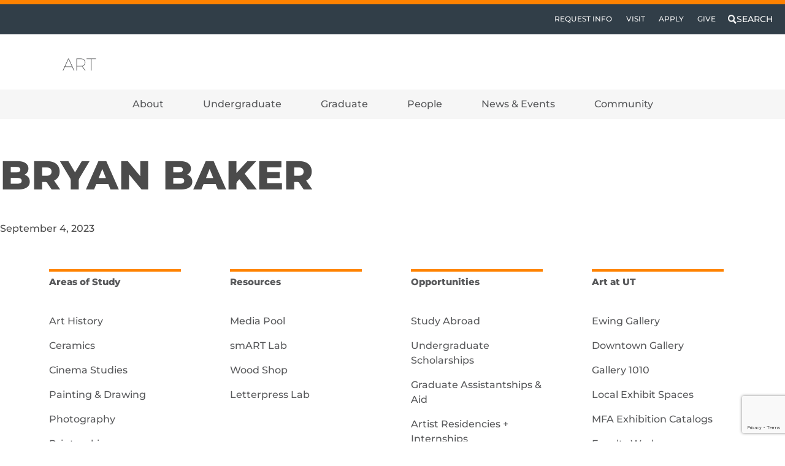

--- FILE ---
content_type: text/html; charset=UTF-8
request_url: https://art.utk.edu/alumnus/bryan-baker/
body_size: 63857
content:
<!DOCTYPE html>
<html lang="en-US">
<head >
<meta charset="UTF-8" />
<meta name="viewport" content="width=device-width, initial-scale=1" />
<meta name='robots' content='index, follow, max-image-preview:large, max-snippet:-1, max-video-preview:-1' />
	<style></style>
	
	<!-- This site is optimized with the Yoast SEO plugin v26.4 - https://yoast.com/wordpress/plugins/seo/ -->
	<title>Bryan Baker - School of Art</title>
<link data-rocket-preload as="style" href="https://fonts.googleapis.com/css2?family=Montserrat%3Aital%2Cwght%400%2C200%3B0%2C500%3B0%2C700%3B0%2C800%3B0%2C900%3B1%2C200%3B1%2C500%3B1%2C700%3B1%2C800%3B1%2C900&#038;ver=6.8.3&#038;display=swap" rel="preload">
<link href="https://fonts.googleapis.com/css2?family=Montserrat%3Aital%2Cwght%400%2C200%3B0%2C500%3B0%2C700%3B0%2C800%3B0%2C900%3B1%2C200%3B1%2C500%3B1%2C700%3B1%2C800%3B1%2C900&#038;ver=6.8.3&#038;display=swap" media="print" onload="this.media=&#039;all&#039;" rel="stylesheet">
<style id="wpr-usedcss">img:is([sizes=auto i],[sizes^="auto," i]){contain-intrinsic-size:3000px 1500px}:root{--bs-blue:rgb(81, 124, 150);--bs-indigo:rgb(0, 108, 147);--bs-purple:rgb(117, 74, 126);--bs-pink:rgb(238, 62, 128);--bs-red:#d5431a;--bs-orange:#ff8200;--bs-yellow:rgb(255, 213, 48);--bs-green:rgb(87, 149, 132);--bs-teal:rgb(171, 193, 120);--bs-cyan:rgb(33, 151, 169);--bs-white:#fff;--bs-gray:rgb(88, 89, 91);--bs-gray-dark:#4b4b4b;--bs-gray-100:#e6e6e6;--bs-gray-200:#cccccc;--bs-gray-300:#b3b3b3;--bs-gray-400:#999999;--bs-gray-500:gray;--bs-gray-600:#666666;--bs-gray-700:#4d4d4d;--bs-gray-800:#333333;--bs-gray-900:#1a1a1a;--bs-orange:#ff8200;--bs-smokey:rgb(88, 89, 91);--bs-gray2:#e0e0e0;--bs-utlink:#1a73c5;--bs-dark:#4b4b4b;--bs-light:#f6f6f6;--bs-white:#fff;--bs-orange-rgb:255,130,0;--bs-smokey-rgb:88,89,91;--bs-gray2-rgb:224,224,224;--bs-utlink-rgb:26,115,197;--bs-dark-rgb:75,75,75;--bs-light-rgb:246,246,246;--bs-white-rgb:255,255,255;--bs-white-rgb:255,255,255;--bs-black-rgb:0,0,0;--bs-body-color-rgb:75,75,75;--bs-body-bg-rgb:255,255,255;--bs-font-sans-serif:"Montserrat","Helvetica Neue",Helvetica,Arial,system-ui,-apple-system,sans-serif;--bs-font-monospace:SFMono-Regular,Menlo,Monaco,Consolas,"Liberation Mono","Courier New",monospace;--bs-gradient:linear-gradient(180deg, rgba(255, 255, 255, .15), rgba(255, 255, 255, 0));--bs-body-font-family:var(--bs-font-sans-serif);--bs-body-font-size:1.1rem;--bs-body-font-weight:500;--bs-body-line-height:1.5;--bs-body-color:#4b4b4b;--bs-body-bg:#fff;--bs-border-width:1px;--bs-border-style:solid;--bs-border-color:#ff8200;--bs-border-color-translucent:rgba(0, 0, 0, .175);--bs-border-radius:0;--bs-border-radius-sm:0;--bs-border-radius-lg:0;--bs-border-radius-xl:1rem;--bs-border-radius-2xl:2rem;--bs-border-radius-pill:50rem;--bs-link-color:#1a73c5;--bs-link-hover-color:#114c81;--bs-code-color:rgb(238, 62, 128);--bs-highlight-bg:#fcf8e3}*,::after,::before{box-sizing:border-box}@media(prefers-reduced-motion:no-preference){:root{scroll-behavior:smooth}}body{margin:0;font-family:var(--bs-body-font-family);font-size:var(--bs-body-font-size);font-weight:var(--bs-body-font-weight);line-height:var(--bs-body-line-height);color:var(--bs-body-color);text-align:var(--bs-body-text-align);background-color:var(--bs-body-bg);-webkit-text-size-adjust:100%;-webkit-tap-highlight-color:transparent}.h5,h1,h2,h3{margin-top:0;margin-bottom:.5rem;font-weight:800;line-height:.85}h1{font-size:clamp(2.464rem,11.5vw,4.09464rem)}h2{font-size:clamp(1.8117rem,8.4558vw,3.01048rem)}h3{font-size:clamp(1.3321rem,6.2175vw,2.2132rem)}.h5{font-size:clamp(.99rem,3.362vw,1.1968rem)}p{margin-top:0;margin-bottom:1rem}address{margin-bottom:1rem;font-style:normal;line-height:inherit}ul{padding-left:2rem}dl,ul{margin-top:0;margin-bottom:1rem}ul ul{margin-bottom:0}dt{font-weight:700}.small,small{font-size:.875em}a{color:var(--bs-link-color);text-decoration:underline}a:hover{color:var(--bs-link-hover-color);text-decoration:underline}a:not([href]):not([class]),a:not([href]):not([class]):hover{color:inherit;text-decoration:none}code{font-family:var(--bs-font-monospace);font-size:1em}code{font-size:.875em;color:var(--bs-code-color);word-wrap:break-word}a>code{color:inherit}figure{margin:0 0 1rem}img,svg{vertical-align:middle}table{caption-side:bottom;border-collapse:collapse}caption{padding-top:.5rem;padding-bottom:.5rem;color:#666;text-align:left}th{text-align:inherit;text-align:-webkit-match-parent}tbody,td,th,tr{border-color:inherit;border-style:solid;border-width:0}label{display:inline-block}button{border-radius:0}button:focus:not(:focus-visible){outline:0}button,input,optgroup,select,textarea{margin:0;font-family:inherit;font-size:inherit;line-height:inherit}button,select{text-transform:none}[role=button]{cursor:pointer}select{word-wrap:normal}select:disabled{opacity:1}[list]:not([type=date]):not([type=datetime-local]):not([type=month]):not([type=week]):not([type=time])::-webkit-calendar-picker-indicator{display:none!important}[type=button],[type=reset],[type=submit],button{-webkit-appearance:button}[type=button]:not(:disabled),[type=reset]:not(:disabled),[type=submit]:not(:disabled),button:not(:disabled){cursor:pointer}::-moz-focus-inner{padding:0;border-style:none}textarea{resize:vertical}fieldset{min-width:0;padding:0;margin:0;border:0}legend{float:left;width:100%;padding:0;margin-bottom:.5rem;font-size:calc(1.275rem + .3vw);line-height:inherit}legend+*{clear:left}::-webkit-datetime-edit-day-field,::-webkit-datetime-edit-fields-wrapper,::-webkit-datetime-edit-hour-field,::-webkit-datetime-edit-minute,::-webkit-datetime-edit-month-field,::-webkit-datetime-edit-text,::-webkit-datetime-edit-year-field{padding:0}::-webkit-inner-spin-button{height:auto}[type=search]{outline-offset:-2px;-webkit-appearance:textfield}::-webkit-search-decoration{-webkit-appearance:none}::-webkit-color-swatch-wrapper{padding:0}::file-selector-button{font:inherit;-webkit-appearance:button}iframe{border:0}progress{vertical-align:baseline}[hidden]{display:none!important}.widget ul{padding-left:0;list-style:none}figure,img{max-width:100%;height:auto}.figure{display:inline-block}.container,.container-fluid,.container-xxl,.site-inner,.title-area,.wrap{--bs-gutter-x:1.5rem;--bs-gutter-y:0;width:100%;padding-right:calc(var(--bs-gutter-x)*.5);padding-left:calc(var(--bs-gutter-x)*.5);margin-right:auto;margin-left:auto}@media(min-width:576px){.container,.site-inner,.title-area,.wrap{max-width:540px}}@media(min-width:768px){.container,.site-inner,.title-area,.wrap{max-width:720px}}@media(min-width:992px){.container,.site-inner,.title-area,.wrap{max-width:960px}}@media(min-width:1200px){legend{font-size:1.5rem}.container,.site-inner,.title-area,.wrap{max-width:1140px}}@media(min-width:1600px){.container,.container-xxl,.site-inner,.title-area,.wrap{max-width:1520px}}.row{--bs-gutter-x:1.5rem;--bs-gutter-y:0;display:flex;flex-wrap:wrap;margin-top:calc(-1*var(--bs-gutter-y));margin-right:calc(-.5*var(--bs-gutter-x));margin-left:calc(-.5*var(--bs-gutter-x))}.row>*{flex-shrink:0;width:100%;max-width:100%;padding-right:calc(var(--bs-gutter-x)*.5);padding-left:calc(var(--bs-gutter-x)*.5);margin-top:var(--bs-gutter-y)}.col-auto{flex:0 0 auto;width:auto}.col-6{flex:0 0 auto;width:50%}.col-12{flex:0 0 auto;width:100%}@media(min-width:768px){.col-md-6{flex:0 0 auto;width:50%}.col-md-10{flex:0 0 auto;width:83.33333333%}}@media(min-width:992px){.col-lg-4{flex:0 0 auto;width:33.33333333%}.col-lg-5{flex:0 0 auto;width:41.66666667%}.col-lg-6{flex:0 0 auto;width:50%}.col-lg-8{flex:0 0 auto;width:66.66666667%}}@media(min-width:1200px){.col-xl-8{flex:0 0 auto;width:66.66666667%}}.table{--bs-table-color:#4b4b4b;--bs-table-bg:transparent;--bs-table-border-color:#ff8200;--bs-table-accent-bg:transparent;--bs-table-striped-color:#4b4b4b;--bs-table-striped-bg:rgba(0, 0, 0, .05);--bs-table-active-color:#4b4b4b;--bs-table-active-bg:rgba(0, 0, 0, .1);--bs-table-hover-color:#4b4b4b;--bs-table-hover-bg:rgba(0, 0, 0, .075);width:100%;margin-bottom:1rem;color:var(--bs-table-color);vertical-align:top;border-color:var(--bs-table-border-color)}.table>:not(caption)>*>*{padding:.5rem;background-color:var(--bs-table-bg);border-bottom-width:1px;box-shadow:inset 0 0 0 9999px var(--bs-table-accent-bg)}.table>tbody{vertical-align:inherit}.widget input{display:block;width:100%;padding:.375rem .75rem;font-size:1.1rem;font-weight:500;line-height:1.5;color:#4b4b4b;background-color:#fff;background-clip:padding-box;border:1px solid #999;appearance:none;border-radius:0;transition:border-color .15s ease-in-out,box-shadow .15s ease-in-out}.widget input:focus{color:#4b4b4b;background-color:#fff;border-color:#acacad;outline:0;box-shadow:0 0 0 .25rem rgba(88,89,91,.25)}.widget input::-webkit-date-and-time-value{height:1.5em}.widget input::placeholder{color:#cacaca;opacity:1}.widget input:disabled{background-color:#ccc;opacity:1}.widget input::file-selector-button{padding:.375rem .75rem;margin:-.375rem -.75rem;margin-inline-end:.75rem;color:#4b4b4b;background-color:#ccc;pointer-events:none;border-color:inherit;border-style:solid;border-width:0;border-inline-end-width:1px;border-radius:0;transition:color .15s ease-in-out,background-color .15s ease-in-out,border-color .15s ease-in-out,box-shadow .15s ease-in-out}@media(prefers-reduced-motion:reduce){.widget input{transition:none}.widget input::file-selector-button{transition:none}}.widget input:hover:not(:disabled):not([readonly])::file-selector-button{background-color:#c2c2c2}.widget select{display:block;width:100%;padding:.375rem 2.25rem .375rem .75rem;-moz-padding-start:calc(.75rem - 3px);font-size:1.1rem;font-weight:500;line-height:1.5;color:#4b4b4b;background-color:#fff;background-image:url("data:image/svg+xml,%3csvg xmlns='http://www.w3.org/2000/svg' viewBox='0 0 16 16'%3e%3cpath fill='none' stroke='%23333333' stroke-linecap='round' stroke-linejoin='round' stroke-width='2' d='M2 5l6 6 6-6'/%3e%3c/svg%3e");background-repeat:no-repeat;background-position:right .75rem center;background-size:16px 12px;border:1px solid #999;border-radius:0;transition:border-color .15s ease-in-out,box-shadow .15s ease-in-out;appearance:none}.widget select:focus{border-color:#acacad;outline:0;box-shadow:0 0 0 .25rem rgba(88,89,91,.25)}.widget select[multiple],.widget select[size]:not([size="1"]){padding-right:.75rem;background-image:none}.widget select:disabled{background-color:#ccc}.widget select:-moz-focusring{color:transparent;text-shadow:0 0 0 #4b4b4b}.fade{transition:opacity .15s linear}@media(prefers-reduced-motion:reduce){.widget select{transition:none}.fade{transition:none}}.fade:not(.show){opacity:0}.collapse:not(.show){display:none}.collapsing{height:0;overflow:hidden;transition:height .35s ease}@media(prefers-reduced-motion:reduce){.collapsing{transition:none}}.nav{--bs-nav-link-padding-x:1rem;--bs-nav-link-padding-y:0.5rem;--bs-nav-link-font-weight: ;--bs-nav-link-color:#1a73c5;--bs-nav-link-hover-color:#114c81;--bs-nav-link-disabled-color:#666666;display:flex;flex-wrap:wrap;padding-left:0;margin-bottom:0;list-style:none}.nav-link{display:block;padding:var(--bs-nav-link-padding-y) var(--bs-nav-link-padding-x);font-size:var(--bs-nav-link-font-size);font-weight:var(--bs-nav-link-font-weight);color:var(--bs-nav-link-color);text-decoration:none;transition:color .15s ease-in-out,background-color .15s ease-in-out,border-color .15s ease-in-out}@media(prefers-reduced-motion:reduce){.nav-link{transition:none}}.nav-link:focus,.nav-link:hover{color:var(--bs-nav-link-hover-color);text-decoration:none}.nav-link.disabled{color:var(--bs-nav-link-disabled-color);pointer-events:none;cursor:default}.nav-pills{--bs-nav-pills-border-radius:0;--bs-nav-pills-link-active-color:#4b4b4b;--bs-nav-pills-link-active-bg:#f6f6f6}.nav-pills .nav-link{background:0 0;border:0;border-radius:var(--bs-nav-pills-border-radius)}.nav-pills .nav-link:disabled{color:var(--bs-nav-link-disabled-color);background-color:rgba(0,0,0,0);border-color:transparent}.nav-pills .nav-link.active,.nav-pills .show>.nav-link{color:var(--bs-nav-pills-link-active-color);background-color:var(--bs-nav-pills-link-active-bg)}.tab-content>.tab-pane{display:none}.tab-content>.active{display:block}.navbar{--bs-navbar-padding-x:0;--bs-navbar-padding-y:0.5rem;--bs-navbar-color:rgba(0, 0, 0, .55);--bs-navbar-hover-color:rgba(0, 0, 0, .7);--bs-navbar-disabled-color:rgba(0, 0, 0, .3);--bs-navbar-active-color:rgba(0, 0, 0, .9);--bs-navbar-brand-padding-y:0.4175rem;--bs-navbar-brand-margin-end:1rem;--bs-navbar-brand-font-size:1.21rem;--bs-navbar-brand-color:rgba(0, 0, 0, .9);--bs-navbar-brand-hover-color:rgba(0, 0, 0, .9);--bs-navbar-nav-link-padding-x:0.5rem;--bs-navbar-toggler-padding-y:0.25rem;--bs-navbar-toggler-padding-x:0.75rem;--bs-navbar-toggler-font-size:1.21rem;--bs-navbar-toggler-icon-bg:url("data:image/svg+xml,%3csvg xmlns='http://www.w3.org/2000/svg' viewBox='0 0 30 30'%3e%3cpath stroke='rgba(0, 0, 0, 0.55)' stroke-linecap='round' stroke-miterlimit='10' stroke-width='2' d='M4 7h22M4 15h22M4 23h22'/%3e%3c/svg%3e");--bs-navbar-toggler-border-color:rgba(0, 0, 0, .1);--bs-navbar-toggler-border-radius:0;--bs-navbar-toggler-focus-width:0.25rem;--bs-navbar-toggler-transition:box-shadow 0.15s ease-in-out;position:relative;display:flex;flex-wrap:wrap;align-items:center;justify-content:space-between;padding:var(--bs-navbar-padding-y) var(--bs-navbar-padding-x)}.navbar>.container,.navbar>.container-fluid,.navbar>.container-xxl,.navbar>.site-inner,.navbar>.title-area,.navbar>.wrap{display:flex;flex-wrap:inherit;align-items:center;justify-content:space-between}.navbar-nav{--bs-nav-link-padding-x:0;--bs-nav-link-padding-y:0.5rem;--bs-nav-link-font-weight: ;--bs-nav-link-color:var(--bs-navbar-color);--bs-nav-link-hover-color:var(--bs-navbar-hover-color);--bs-nav-link-disabled-color:var(--bs-navbar-disabled-color);display:flex;flex-direction:column;padding-left:0;margin-bottom:0;list-style:none}.navbar-nav .nav-link.active,.navbar-nav .show>.nav-link{color:var(--bs-navbar-active-color)}.navbar-nav .dropdown-menu{position:static}.navbar-toggler{padding:var(--bs-navbar-toggler-padding-y) var(--bs-navbar-toggler-padding-x);font-size:var(--bs-navbar-toggler-font-size);line-height:1;color:var(--bs-navbar-color);background-color:rgba(0,0,0,0);border:var(--bs-border-width) solid var(--bs-navbar-toggler-border-color);border-radius:var(--bs-navbar-toggler-border-radius);transition:var(--bs-navbar-toggler-transition)}.navbar-toggler:hover{text-decoration:none}.navbar-toggler:focus{text-decoration:none;outline:0;box-shadow:0 0 0 var(--bs-navbar-toggler-focus-width)}.accordion{--bs-accordion-color:#4b4b4b;--bs-accordion-bg:nil;--bs-accordion-transition:color 0.15s ease-in-out,background-color 0.15s ease-in-out,border-color 0.15s ease-in-out,box-shadow 0.15s ease-in-out,border-radius 0.15s ease;--bs-accordion-border-color:rgba(0, 0, 0, .125);--bs-accordion-border-width:1px;--bs-accordion-border-radius:0;--bs-accordion-inner-border-radius:-1px;--bs-accordion-btn-padding-x:1.25rem;--bs-accordion-btn-padding-y:1rem;--bs-accordion-btn-color:#1a73c5;--bs-accordion-btn-bg:nil;--bs-accordion-btn-icon:url("data:image/svg+xml,%3csvg xmlns='http://www.w3.org/2000/svg' viewBox='0 0 16 16' fill='%231a73c5'%3e%3cpath fill-rule='evenodd' d='M1.646 4.646a.5.5 0 0 1 .708 0L8 10.293l5.646-5.647a.5.5 0 0 1 .708.708l-6 6a.5.5 0 0 1-.708 0l-6-6a.5.5 0 0 1 0-.708z'/%3e%3c/svg%3e");--bs-accordion-btn-icon-width:1.25rem;--bs-accordion-btn-icon-transform:rotate(-180deg);--bs-accordion-btn-icon-transition:transform 0.2s ease-in-out;--bs-accordion-btn-active-icon:url("data:image/svg+xml,%3csvg xmlns='http://www.w3.org/2000/svg' viewBox='0 0 16 16' fill='%234f5052'%3e%3cpath fill-rule='evenodd' d='M1.646 4.646a.5.5 0 0 1 .708 0L8 10.293l5.646-5.647a.5.5 0 0 1 .708.708l-6 6a.5.5 0 0 1-.708 0l-6-6a.5.5 0 0 1 0-.708z'/%3e%3c/svg%3e");--bs-accordion-btn-focus-border-color:#acacad;--bs-accordion-btn-focus-box-shadow:0 0 0 0.25rem rgba(88, 89, 91, .25);--bs-accordion-body-padding-x:1.25rem;--bs-accordion-body-padding-y:1rem;--bs-accordion-active-color:#4f5052;--bs-accordion-active-bg:#eeeeef}.breadcrumb{--bs-breadcrumb-padding-x:0rem;--bs-breadcrumb-padding-y:0.75rem;--bs-breadcrumb-margin-bottom:1rem;--bs-breadcrumb-font-size:1rem;--bs-breadcrumb-bg:#fff;--bs-breadcrumb-border-radius:0;--bs-breadcrumb-divider-color:#ff8200;--bs-breadcrumb-item-padding-x:0.5rem;--bs-breadcrumb-item-active-color:#1a73c5;display:flex;flex-wrap:wrap;padding:var(--bs-breadcrumb-padding-y) var(--bs-breadcrumb-padding-x);margin-bottom:var(--bs-breadcrumb-margin-bottom);font-size:var(--bs-breadcrumb-font-size);list-style:none;background-color:var(--bs-breadcrumb-bg);border-radius:var(--bs-breadcrumb-border-radius)}.alert{--bs-alert-bg:transparent;--bs-alert-padding-x:1rem;--bs-alert-padding-y:1rem;--bs-alert-margin-bottom:1rem;--bs-alert-color:inherit;--bs-alert-border-color:transparent;--bs-alert-border:1px solid var(--bs-alert-border-color);--bs-alert-border-radius:0;position:relative;padding:var(--bs-alert-padding-y) var(--bs-alert-padding-x);margin-bottom:var(--bs-alert-margin-bottom);color:var(--bs-alert-color);background-color:var(--bs-alert-bg);border:var(--bs-alert-border);border-radius:var(--bs-alert-border-radius)}.toast{--bs-toast-zindex:1090;--bs-toast-padding-x:0.75rem;--bs-toast-padding-y:0.5rem;--bs-toast-spacing:1.5rem;--bs-toast-max-width:350px;--bs-toast-font-size:0.875rem;--bs-toast-color: ;--bs-toast-bg:rgba(255, 255, 255, .85);--bs-toast-border-width:1px;--bs-toast-border-color:var(--bs-border-color-translucent);--bs-toast-border-radius:0;--bs-toast-box-shadow:0 0.5rem 1rem rgba(0, 0, 0, .15);--bs-toast-header-color:#666666;--bs-toast-header-bg:rgba(255, 255, 255, .85);--bs-toast-header-border-color:rgba(0, 0, 0, .05);width:var(--bs-toast-max-width);max-width:100%;font-size:var(--bs-toast-font-size);color:var(--bs-toast-color);pointer-events:auto;background-color:var(--bs-toast-bg);background-clip:padding-box;border:var(--bs-toast-border-width) solid var(--bs-toast-border-color);box-shadow:var(--bs-toast-box-shadow);border-radius:var(--bs-toast-border-radius)}.toast.showing{opacity:0}.toast:not(.show){display:none}.modal{--bs-modal-zindex:1055;--bs-modal-width:500px;--bs-modal-padding:1rem;--bs-modal-margin:0.5rem;--bs-modal-color: ;--bs-modal-bg:#fff;--bs-modal-border-color:var(--bs-border-color-translucent);--bs-modal-border-width:0;--bs-modal-border-radius:0;--bs-modal-box-shadow:0 0.125rem 0.25rem rgba(0, 0, 0, .075);--bs-modal-inner-border-radius:0;--bs-modal-header-padding-x:1rem;--bs-modal-header-padding-y:1rem;--bs-modal-header-padding:1rem 1rem;--bs-modal-header-border-color:var(--bs-border-color);--bs-modal-header-border-width:0;--bs-modal-title-line-height:1.5;--bs-modal-footer-gap:0.5rem;--bs-modal-footer-bg: ;--bs-modal-footer-border-color:var(--bs-border-color);--bs-modal-footer-border-width:0;position:fixed;top:0;left:0;z-index:var(--bs-modal-zindex);display:none;width:100%;height:100%;overflow-x:hidden;overflow-y:auto;outline:0}.modal-dialog{position:relative;width:auto;margin:var(--bs-modal-margin);pointer-events:none}.modal.fade .modal-dialog{transition:transform .3s ease-out;transform:translate(0,-50px)}@media(prefers-reduced-motion:reduce){.navbar-toggler{transition:none}.modal.fade .modal-dialog{transition:none}}.modal.show .modal-dialog{transform:none}.modal.modal-static .modal-dialog{transform:scale(1.02)}.modal-dialog-scrollable{height:calc(100% - var(--bs-modal-margin)*2)}.modal-dialog-scrollable .modal-content{max-height:100%;overflow:hidden}.modal-dialog-scrollable .modal-body{overflow-y:auto}.modal-dialog-centered{display:flex;align-items:center;min-height:calc(100% - var(--bs-modal-margin)*2)}.modal-content{position:relative;display:flex;flex-direction:column;width:100%;color:var(--bs-modal-color);pointer-events:auto;background-color:var(--bs-modal-bg);background-clip:padding-box;border:var(--bs-modal-border-width) solid var(--bs-modal-border-color);border-radius:var(--bs-modal-border-radius);outline:0}.modal-backdrop{--bs-backdrop-zindex:1050;--bs-backdrop-bg:#000;--bs-backdrop-opacity:0.5;position:fixed;top:0;left:0;z-index:var(--bs-backdrop-zindex);width:100vw;height:100vh;background-color:var(--bs-backdrop-bg)}.modal-backdrop.fade{opacity:0}.modal-backdrop.show{opacity:var(--bs-backdrop-opacity)}.modal-body{position:relative;flex:1 1 auto;padding:var(--bs-modal-padding)}@media(min-width:576px){.modal{--bs-modal-margin:1.75rem;--bs-modal-box-shadow:0 0.5rem 1rem rgba(0, 0, 0, .15)}.modal-dialog{max-width:var(--bs-modal-width);margin-right:auto;margin-left:auto}}.modal-fullscreen{width:100vw;max-width:none;height:100%;margin:0}.modal-fullscreen .modal-content{height:100%;border:0;border-radius:0}.modal-fullscreen .modal-body{overflow-y:auto}.tooltip{--bs-tooltip-zindex:1080;--bs-tooltip-max-width:200px;--bs-tooltip-padding-x:0.5rem;--bs-tooltip-padding-y:0.25rem;--bs-tooltip-margin: ;--bs-tooltip-font-size:0.9625rem;--bs-tooltip-color:#fff;--bs-tooltip-bg:#000;--bs-tooltip-border-radius:0;--bs-tooltip-opacity:0.9;--bs-tooltip-arrow-width:0.8rem;--bs-tooltip-arrow-height:0.4rem;z-index:var(--bs-tooltip-zindex);display:block;padding:var(--bs-tooltip-arrow-height);margin:var(--bs-tooltip-margin);font-family:var(--bs-font-sans-serif);font-style:normal;font-weight:500;line-height:1.5;text-align:left;text-align:start;text-decoration:none;text-shadow:none;text-transform:none;letter-spacing:normal;word-break:normal;white-space:normal;word-spacing:normal;line-break:auto;font-size:var(--bs-tooltip-font-size);word-wrap:break-word;opacity:0}.tooltip.show{opacity:var(--bs-tooltip-opacity)}.tooltip .tooltip-arrow{display:block;width:var(--bs-tooltip-arrow-width);height:var(--bs-tooltip-arrow-height)}.tooltip .tooltip-arrow::before{position:absolute;content:"";border-color:transparent;border-style:solid}.tooltip-inner{max-width:var(--bs-tooltip-max-width);padding:var(--bs-tooltip-padding-y) var(--bs-tooltip-padding-x);color:var(--bs-tooltip-color);text-align:center;background-color:var(--bs-tooltip-bg);border-radius:var(--bs-tooltip-border-radius)}.offcanvas{--bs-offcanvas-zindex:1045;--bs-offcanvas-width:80vw;--bs-offcanvas-height:30vh;--bs-offcanvas-padding-x:1rem;--bs-offcanvas-padding-y:1rem;--bs-offcanvas-color: ;--bs-offcanvas-bg:white;--bs-offcanvas-border-width:0;--bs-offcanvas-border-color:var(--bs-border-color-translucent);--bs-offcanvas-box-shadow:0 0.125rem 0.25rem rgba(0, 0, 0, .075)}.offcanvas{position:fixed;bottom:0;z-index:var(--bs-offcanvas-zindex);display:flex;flex-direction:column;max-width:100%;color:var(--bs-offcanvas-color);visibility:hidden;background-color:var(--bs-offcanvas-bg);background-clip:padding-box;outline:0;transition:transform .3s ease-in-out}@media(prefers-reduced-motion:reduce){.offcanvas{transition:none}}.offcanvas.show:not(.hiding),.offcanvas.showing{transform:none}.offcanvas.show,.offcanvas.showing{visibility:visible}.offcanvas-backdrop{position:fixed;top:0;left:0;z-index:1040;width:100vw;height:100vh;background-color:#000}.offcanvas-backdrop.fade{opacity:0}.offcanvas-backdrop.show{opacity:.5}.sticky-top{position:sticky;top:0;z-index:1020}.visually-hidden{position:absolute!important;width:1px!important;height:1px!important;padding:0!important;margin:-1px!important;overflow:hidden!important;clip:rect(0,0,0,0)!important;white-space:nowrap!important;border:0!important}.site-header .wrap{display:flex!important}.border{border:var(--bs-border-width) var(--bs-border-style) var(--bs-border-color)!important}.justify-content-center{justify-content:center!important}.align-self-center{align-self:center!important}.mt-5{margin-top:3rem!important}.mt-auto{margin-top:auto!important}.me-3{margin-right:1rem!important}.mb-2{margin-bottom:.5rem!important}.p-1{padding:.25rem!important}.p-4{padding:1.5rem!important}.px-0,.widget label{padding-right:0!important;padding-left:0!important}.py-3{padding-top:1rem!important;padding-bottom:1rem!important}.pt-3{padding-top:1rem!important}.fw-lighter{font-weight:lighter!important}.text-center{text-align:center!important}.text-decoration-none{text-decoration:none!important}.text-uppercase{text-transform:uppercase!important}.text-light{--bs-text-opacity:1;color:rgba(var(--bs-light-rgb),var(--bs-text-opacity))!important}.text-white{--bs-text-opacity:1;color:rgba(var(--bs-white-rgb),var(--bs-text-opacity))!important}.text-reset{--bs-text-opacity:1;color:inherit!important}.visible{visibility:visible!important}@media(min-width:768px){.mt-md-5{margin-top:3rem!important}.mb-md-5{margin-bottom:3rem!important}.mt-md-n5{margin-top:-3rem!important}.p-md-3{padding:1rem!important}.pt-md-3{padding-top:1rem!important}.pb-md-0{padding-bottom:0!important}}@media(min-width:992px){.justify-content-lg-start{justify-content:flex-start!important}.ms-lg-auto{margin-left:auto!important}.site-header .wrap{display:inline-flex}}.site-container{width:100%;overflow:hidden}#universal-footer .sidebar a{color:#fff}#universal-footer .sidebar a:hover{color:#fff}.site-title{font-size:clamp(1.3321rem,6.2175vw,2.2132rem);display:flex;flex-direction:row;align-items:center;align-content:center;margin:.25rem;position:relative}.site-title a{background-size:2rem 2rem!important;color:#58595b;padding:1rem 4.1rem;background-position:center center;background-size:3rem;text-decoration:none;font-weight:800;font-weight:200;line-height:.935;position:relative}.site-title a:hover{text-decoration:none}#utk_logo_header{width:190px;height:42px}h1.site-title{margin-top:0}.site-header .wrap{align-items:center;align-content:center;justify-content:space-between;display:inline-flex}.title-area .site-title a{background-size:cover;background-position:center}.btn-mobileNav{display:flex;background-color:rgba(0,0,0,0);border:none;margin-left:auto;display:block;justify-content:center;align-items:center;padding:1rem}@media screen and (min-width:420px){.btn-mobileNav{flex-direction:row;display:flex}}nav.nav-primary{background-color:#f6f6f6!important;display:flex;flex-wrap:wrap;flex-direction:column;align-items:stretch;width:100vw;margin:0 calc(50% - 50vw);width:100vw;margin-bottom:1rem;overflow:scroll}@media(min-width:992px){.btn-mobileNav{display:none}nav.nav-primary{padding-top:0;overflow:visible}}.btn-search{font-size:.875em;padding-top:.6rem;padding-left:.25rem;padding-right:.25rem}.btn-search #searchHeader-close,.btn-search #searchHeader-open{height:.9rem;width:.9rem}@media(max-width:575.98px){.btn-search span{position:absolute!important;width:1px!important;height:1px!important;padding:0!important;margin:-1px!important;overflow:hidden!important;clip:rect(0,0,0,0)!important;white-space:nowrap!important;border:0!important}}#searchTab .nav-item a,#searchTab .nav-item button{font-size:1rem}@media(min-width:768px){#searchTab{border-bottom:1px solid #b3b3b3}#searchTab .nav-link{margin-bottom:-1px;background:0 0;border:1px solid transparent;border-top-left-radius:0;border-top-right-radius:0}#searchTab .nav-link a,#searchTab .nav-link button{font-size:1rem}#searchTab .nav-link:focus,#searchTab .nav-link:hover{border-color:#ccc #ccc #b3b3b3;isolation:isolate}#searchTab .nav-link.disabled{color:#666;background-color:rgba(0,0,0,0);border-color:transparent}#searchTab .nav-link button{font-size:1.25rem}#searchTab .nav-item.show .nav-link,#searchTab .nav-link.active{color:#4d4d4d;background-color:#fff;border-color:#b3b3b3 #b3b3b3 #fff}#searchTab .dropdown-menu{margin-top:-1px;border-top-left-radius:0;border-top-right-radius:0}}#searchModal .widget input,#searchModal button,.widget #searchModal input{border-width:2px}#searchModal .widget input::placeholder,#searchModal button::placeholder,.widget #searchModal input::placeholder{font-size:.85em}#universal-header,.universal-header{font-size:1rem;background-color:#313e48;border-top:.45rem solid #ff8200}#universal-header ul.menu-universal,.universal-header ul.menu-universal{margin:0;list-style:none;display:flex;align-content:stretch;align-items:stretch;width:100%;flex-direction:row;justify-content:space-between}@media(min-width:576px){#universal-header ul.menu-universal,.universal-header ul.menu-universal{justify-content:flex-end}}#universal-header ul.menu-universal>.uni-nav-item,.universal-header ul.menu-universal>.uni-nav-item{display:flex;flex-direction:column;align-items:flex-start;align-items:center;align-content:center;justify-content:flex-start;position:relative}#universal-header ul.menu-universal>.uni-nav-item a.menu-item,.universal-header ul.menu-universal>.uni-nav-item a.menu-item{padding:.7rem!important;min-width:0;width:auto;height:100%;text-decoration:none;color:#4b4b4b;display:block}@media(min-width:992px){#universal-header ul.menu-universal>.uni-nav-item,.universal-header ul.menu-universal>.uni-nav-item{width:auto;flex:0 1 auto}#universal-header ul.menu-universal>.uni-nav-item a.menu-item,.universal-header ul.menu-universal>.uni-nav-item a.menu-item{padding:1rem}}#universal-header ul.menu-universal>.uni-nav-item a.menu-item:hover,.universal-header ul.menu-universal>.uni-nav-item a.menu-item:hover{background:#445562;cursor:pointer;color:"var(--wp--preset--color--smokeyX)"}#universal-header ul.menu-universal>.uni-nav-item a.menu-item span,.universal-header ul.menu-universal>.uni-nav-item a.menu-item span{margin:0;padding:0}#universal-header ul.menu-universal>.uni-nav-item button,.universal-header ul.menu-universal>.uni-nav-item button{display:flex;align-content:center;align-items:center;padding:.09rem 0 .07rem;padding:.5rem!important;gap:.3rem;height:100%}#universal-header ul.menu-universal>.uni-nav-item button span,.universal-header ul.menu-universal>.uni-nav-item button span{font-size:.9rem}#universal-header ul.menu-universal>.uni-nav-item button svg,.universal-header ul.menu-universal>.uni-nav-item button svg{transition:all .2s ease-out}#universal-header ul.menu-universal>.uni-nav-item button:hover,.universal-header ul.menu-universal>.uni-nav-item button:hover{background:#445562;cursor:pointer;color:"var(--wp--preset--color--smokeyX)"}#universal-header ul.menu-universal>.uni-nav-item button:hover svg,.universal-header ul.menu-universal>.uni-nav-item button:hover svg{transform:scale(1.4)}.universal-footer{background-color:#313e48;border-top:.45rem solid #ff8200}@media(min-width:768px){.utk-identifier{background-color:#465866;border-top:.45rem solid #ff8200;z-index:1}}#utk_footer_logo{max-width:300px;margin-bottom:2rem}.site-footer .wrap{padding:1rem 0}.wp-block-media-text{display:flex!important;flex-direction:column;justify-content:center}@media(min-width:1600px){.wp-block-media-text{display:grid!important;border:none}}.widget{margin-bottom:1rem}.widget ul{display:flex;flex-direction:column;row-gap:2rem;align-items:flex-start}.full-width-content .site-inner{margin-left:0;margin-right:0;padding-left:0;padding-right:0;max-width:100%}nav[aria-label=breadcrumb]{margin-bottom:2rem;font-size:calc(var(--wp--custom--typography--small)*.8);color:#58595b;width:100%}figcaption{font-size:.9625rem;padding:1rem 0;font-weight:200}h1{font-weight:800}.text-white>a{color:#fff;text-decoration:underline}h1{margin-top:4rem;margin-bottom:3rem;text-transform:uppercase;word-break:normal}h2{margin-top:3.2rem;margin-bottom:2.2rem}h3{margin-top:4rem;margin-bottom:1.7rem}.h5{margin-top:3rem;margin-bottom:1rem}h2+h3{margin-top:0}.entry-header h1{font-size:clamp(2.464rem,11.5vw,4.09464rem);padding:0}.site-inner{clear:both;margin:0 auto}.title-area{padding-top:.5rem}:root{--vp-color-brand:#2540cc;--vp-color-gray:#6c7781;--vp-color-gray-darken:#4b4b4b;--vp-color-gray-light:#e8e8e8;--vp-color-gray-lighten:#f7f7f7;--vp-color-red:#b71515;--vp-border-radius:5px;--vp-items__gap:0;--vp-transition-duration:0.3s;--vp-transition-easing:ease-in-out;--vp-interactive__transition-duration:0.2s;--vp-interactive__transition-easing:ease-in-out}.vp-portfolio__item{overflow:hidden;position:relative}.vp-portfolio__item-wrap{float:left;position:relative;width:33.333%}.vp-portfolio__item .vp-portfolio__item-img a,.vp-portfolio__item .vp-portfolio__item-img img{display:block;height:auto;width:100%}.vp-portfolio__item-img{position:relative}.vp-portfolio__item .vp-portfolio__item-img a{position:unset}.vp-portfolio__item-popup{display:none}body.compensate-for-scrollbar{overflow:hidden}.fancybox-active{height:auto}.fancybox-is-hidden{left:-9999px;margin:0;position:absolute!important;top:-9999px;visibility:hidden}.fancybox-container{-webkit-backface-visibility:hidden;height:100%;left:0;outline:0;position:fixed;-webkit-tap-highlight-color:transparent;top:0;-ms-touch-action:manipulation;touch-action:manipulation;transform:translateZ(0);width:100%;z-index:99992}.fancybox-container *{box-sizing:border-box}.fancybox-bg,.fancybox-inner,.fancybox-outer,.fancybox-stage{bottom:0;left:0;position:absolute;right:0;top:0}.fancybox-outer{-webkit-overflow-scrolling:touch;overflow-y:auto}.fancybox-bg{background:#1e1e1e;opacity:0;transition-duration:inherit;transition-property:opacity;transition-timing-function:cubic-bezier(.47,0,.74,.71)}.fancybox-is-open .fancybox-bg{opacity:.9;transition-timing-function:cubic-bezier(.22,.61,.36,1)}.fancybox-caption,.fancybox-infobar,.fancybox-navigation .fancybox-button,.fancybox-toolbar{direction:ltr;opacity:0;position:absolute;transition:opacity .25s ease,visibility 0s ease .25s;visibility:hidden;z-index:99997}.fancybox-show-caption .fancybox-caption,.fancybox-show-infobar .fancybox-infobar,.fancybox-show-nav .fancybox-navigation .fancybox-button,.fancybox-show-toolbar .fancybox-toolbar{opacity:1;transition:opacity .25s ease 0s,visibility 0s ease 0s;visibility:visible}.fancybox-infobar{color:#ccc;font-size:13px;-webkit-font-smoothing:subpixel-antialiased;height:44px;left:0;line-height:44px;min-width:44px;mix-blend-mode:difference;padding:0 10px;pointer-events:none;top:0;-webkit-touch-callout:none;-webkit-user-select:none;-moz-user-select:none;-ms-user-select:none;user-select:none}.fancybox-toolbar{right:0;top:0}.fancybox-stage{direction:ltr;overflow:visible;transform:translateZ(0);z-index:99994}.fancybox-is-open .fancybox-stage{overflow:hidden}.fancybox-slide{-webkit-backface-visibility:hidden;display:none;height:100%;left:0;outline:0;overflow:auto;-webkit-overflow-scrolling:touch;padding:44px;position:absolute;text-align:center;top:0;transition-property:transform,opacity;white-space:normal;width:100%;z-index:99994}.fancybox-slide:before{content:"";display:inline-block;font-size:0;height:100%;vertical-align:middle;width:0}.fancybox-is-sliding .fancybox-slide,.fancybox-slide--current,.fancybox-slide--next,.fancybox-slide--previous{display:block}.fancybox-slide--image{overflow:hidden;padding:44px 0}.fancybox-slide--image:before{display:none}.fancybox-slide--html{padding:6px}.fancybox-content{background:#fff;display:inline-block;margin:0;max-width:100%;overflow:auto;-webkit-overflow-scrolling:touch;padding:44px;position:relative;text-align:left;vertical-align:middle}.fancybox-slide--image .fancybox-content{animation-timing-function:cubic-bezier(.5,0,.14,1);-webkit-backface-visibility:hidden;background:0 0;background-repeat:no-repeat;background-size:100% 100%;left:0;max-width:none;overflow:visible;padding:0;position:absolute;top:0;transform-origin:top left;transition-property:transform,opacity;-webkit-user-select:none;-moz-user-select:none;-ms-user-select:none;user-select:none;z-index:99995}.fancybox-can-zoomOut .fancybox-content{cursor:zoom-out}.fancybox-can-zoomIn .fancybox-content{cursor:zoom-in}.fancybox-can-pan .fancybox-content,.fancybox-can-swipe .fancybox-content{cursor:grab}.fancybox-is-grabbing .fancybox-content{cursor:grabbing}.fancybox-container [data-selectable=true]{cursor:text}.fancybox-image,.fancybox-spaceball{background:0 0;border:0;height:100%;left:0;margin:0;max-height:none;max-width:none;padding:0;position:absolute;top:0;-webkit-user-select:none;-moz-user-select:none;-ms-user-select:none;user-select:none;width:100%}.fancybox-spaceball{z-index:1}.fancybox-slide--iframe .fancybox-content,.fancybox-slide--map .fancybox-content,.fancybox-slide--pdf .fancybox-content,.fancybox-slide--video .fancybox-content{height:100%;overflow:visible;padding:0;width:100%}.fancybox-slide--video .fancybox-content{background:#000}.fancybox-slide--map .fancybox-content{background:#e5e3df}.fancybox-slide--iframe .fancybox-content{background:#fff}.fancybox-iframe,.fancybox-video{background:0 0;border:0;display:block;height:100%;margin:0;overflow:hidden;padding:0;width:100%}.fancybox-iframe{left:0;position:absolute;top:0}.fancybox-error{background:#fff;cursor:default;max-width:400px;padding:40px;width:100%}.fancybox-error p{color:#444;font-size:16px;line-height:20px;margin:0;padding:0}.fancybox-button{background:rgba(30,30,30,.6);border:0;border-radius:0;box-shadow:none;cursor:pointer;display:inline-block;height:44px;margin:0;padding:10px;position:relative;transition:color .2s;vertical-align:top;visibility:inherit;width:44px}.fancybox-button,.fancybox-button:link,.fancybox-button:visited{color:#ccc}.fancybox-button:hover{color:#fff}.fancybox-button:focus{outline:0}.fancybox-button.fancybox-focus{outline:dotted 1px}.fancybox-button[disabled],.fancybox-button[disabled]:hover{color:#888;cursor:default;outline:0}.fancybox-button div{height:100%}.fancybox-button svg{display:block;height:100%;overflow:visible;position:relative;width:100%}.fancybox-button svg path{fill:currentColor;stroke-width:0}.fancybox-button--fsenter svg:nth-child(2),.fancybox-button--fsexit svg:first-child,.fancybox-button--pause svg:first-child,.fancybox-button--play svg:nth-child(2){display:none}.fancybox-progress{background:#ff5268;height:2px;left:0;position:absolute;right:0;top:0;transform:scaleX(0);transform-origin:0;transition-property:transform;transition-timing-function:linear;z-index:99998}.fancybox-close-small{background:0 0;border:0;border-radius:0;color:#ccc;cursor:pointer;opacity:.8;padding:8px;position:absolute;right:-12px;top:-44px;z-index:401}.fancybox-close-small:hover{color:#fff;opacity:1}.fancybox-slide--html .fancybox-close-small{color:currentColor;padding:10px;right:0;top:0}.fancybox-slide--image.fancybox-is-scaling .fancybox-content{overflow:hidden}.fancybox-is-scaling .fancybox-close-small,.fancybox-is-zoomable.fancybox-can-pan .fancybox-close-small{display:none}.fancybox-navigation .fancybox-button{background-clip:content-box;height:100px;opacity:0;position:absolute;top:calc(50% - 50px);width:70px}.fancybox-navigation .fancybox-button div{padding:7px}.fancybox-navigation .fancybox-button--arrow_left{left:0;left:env(safe-area-inset-left);padding:31px 26px 31px 6px}.fancybox-navigation .fancybox-button--arrow_right{padding:31px 6px 31px 26px;right:0;right:env(safe-area-inset-right)}.fancybox-caption{background:linear-gradient(0deg,rgba(0,0,0,.85) 0,rgba(0,0,0,.3) 50%,rgba(0,0,0,.15) 65%,rgba(0,0,0,.075) 75.5%,rgba(0,0,0,.037) 82.85%,rgba(0,0,0,.019) 88%,transparent);bottom:0;color:#eee;font-size:14px;font-weight:400;left:0;line-height:1.5;padding:75px 44px 25px;pointer-events:none;right:0;text-align:center;z-index:99996}@supports (padding:max(0px)){.fancybox-caption{padding:75px max(44px,env(safe-area-inset-right)) max(25px,env(safe-area-inset-bottom)) max(44px,env(safe-area-inset-left))}}.fancybox-caption--separate{margin-top:-50px}.fancybox-caption__body{max-height:50vh;overflow:auto;pointer-events:all}.fancybox-caption a,.fancybox-caption a:link,.fancybox-caption a:visited{color:#ccc;text-decoration:none}.fancybox-caption a:hover{color:#fff;text-decoration:underline}.fancybox-loading{animation:1s linear infinite a;background:0 0;border:4px solid #888;border-bottom-color:#fff;border-radius:50%;height:50px;left:50%;margin:-25px 0 0 -25px;opacity:.7;padding:0;position:absolute;top:50%;width:50px;z-index:99999}@keyframes a{to{transform:rotate(1turn)}}.fancybox-animated{transition-timing-function:cubic-bezier(0,0,.25,1)}.fancybox-fx-slide.fancybox-slide--previous{opacity:0;transform:translate3d(-100%,0,0)}.fancybox-fx-slide.fancybox-slide--next{opacity:0;transform:translate3d(100%,0,0)}.fancybox-fx-slide.fancybox-slide--current{opacity:1;transform:translateZ(0)}.fancybox-fx-fade.fancybox-slide--next,.fancybox-fx-fade.fancybox-slide--previous{opacity:0;transition-timing-function:cubic-bezier(.19,1,.22,1)}.fancybox-fx-fade.fancybox-slide--current{opacity:1}.fancybox-fx-zoom-in-out.fancybox-slide--previous{opacity:0;transform:scale3d(1.5,1.5,1.5)}.fancybox-fx-zoom-in-out.fancybox-slide--next{opacity:0;transform:scale3d(.5,.5,.5)}.fancybox-fx-zoom-in-out.fancybox-slide--current{opacity:1;transform:scaleX(1)}.fancybox-fx-rotate.fancybox-slide--previous{opacity:0;transform:rotate(-1turn)}.fancybox-fx-rotate.fancybox-slide--next{opacity:0;transform:rotate(1turn)}.fancybox-fx-rotate.fancybox-slide--current{opacity:1;transform:rotate(0)}.fancybox-fx-circular.fancybox-slide--previous{opacity:0;transform:scale3d(0,0,0) translate3d(-100%,0,0)}.fancybox-fx-circular.fancybox-slide--next{opacity:0;transform:scale3d(0,0,0) translate3d(100%,0,0)}.fancybox-fx-circular.fancybox-slide--current{opacity:1;transform:scaleX(1) translateZ(0)}.fancybox-fx-tube.fancybox-slide--previous{transform:translate3d(-100%,0,0) scale(.1) skew(-10deg)}.fancybox-fx-tube.fancybox-slide--next{transform:translate3d(100%,0,0) scale(.1) skew(10deg)}.fancybox-fx-tube.fancybox-slide--current{transform:translateZ(0) scale(1)}@media (max-height:576px){.fancybox-slide{padding-left:6px;padding-right:6px}.fancybox-slide--image{padding:6px 0}.fancybox-close-small{right:-6px}.fancybox-slide--image .fancybox-close-small{background:#4e4e4e;color:#f2f4f6;height:36px;opacity:1;padding:6px;right:0;top:0;width:36px}.fancybox-caption{padding-left:12px;padding-right:12px}@supports (padding:max(0px)){.fancybox-caption{padding-left:max(12px,env(safe-area-inset-left));padding-right:max(12px,env(safe-area-inset-right))}}}.fancybox-share{background:#f4f4f4;border-radius:3px;max-width:90%;padding:30px;text-align:center}.fancybox-share h1{color:#222;font-size:35px;font-weight:700;margin:0 0 20px}.fancybox-share p{margin:0;padding:0}.fancybox-share__button{border:0;border-radius:3px;display:inline-block;font-size:14px;font-weight:700;line-height:40px;margin:0 5px 10px;min-width:130px;padding:0 15px;text-decoration:none;transition:all .2s;-webkit-user-select:none;-moz-user-select:none;-ms-user-select:none;user-select:none;white-space:nowrap}.fancybox-share__button:link,.fancybox-share__button:visited{color:#fff}.fancybox-share__button:hover{text-decoration:none}.fancybox-share__button--fb{background:#3b5998}.fancybox-share__button--fb:hover{background:#344e86}.fancybox-share__button--pt{background:#bd081d}.fancybox-share__button--pt:hover{background:#aa0719}.fancybox-share__button--tw{background:#1da1f2}.fancybox-share__button--tw:hover{background:#0d95e8}.fancybox-share__button svg{height:25px;margin-right:7px;position:relative;top:-1px;vertical-align:middle;width:25px}.fancybox-share__button svg path{fill:#fff}.fancybox-share__input{background:0 0;border:0;border-bottom:1px solid #d7d7d7;border-radius:0;color:#5d5b5b;font-size:14px;margin:10px 0 0;outline:0;padding:10px 15px;width:100%}.fancybox-thumbs{background:#ddd;bottom:0;display:none;margin:0;-webkit-overflow-scrolling:touch;-ms-overflow-style:-ms-autohiding-scrollbar;padding:2px 2px 4px;position:absolute;right:0;-webkit-tap-highlight-color:transparent;top:0;width:212px;z-index:99995}.fancybox-thumbs-x{overflow-x:auto;overflow-y:hidden}.fancybox-show-thumbs .fancybox-thumbs{display:block}.fancybox-show-thumbs .fancybox-inner{right:212px}.fancybox-thumbs__list{font-size:0;height:100%;list-style:none;margin:0;overflow-x:hidden;overflow-y:auto;padding:0;position:absolute;position:relative;white-space:nowrap;width:100%}.fancybox-thumbs-x .fancybox-thumbs__list{overflow:hidden}.fancybox-thumbs-y .fancybox-thumbs__list::-webkit-scrollbar{width:7px}.fancybox-thumbs-y .fancybox-thumbs__list::-webkit-scrollbar-track{background:#fff;border-radius:10px;box-shadow:inset 0 0 6px rgba(0,0,0,.3)}.fancybox-thumbs-y .fancybox-thumbs__list::-webkit-scrollbar-thumb{background:#2a2a2a;border-radius:10px}.fancybox-thumbs__list a{-webkit-backface-visibility:hidden;backface-visibility:hidden;background-color:rgba(0,0,0,.1);background-position:50%;background-repeat:no-repeat;background-size:cover;cursor:pointer;float:left;height:75px;margin:2px;max-height:calc(100% - 8px);max-width:calc(50% - 4px);outline:0;overflow:hidden;padding:0;position:relative;-webkit-tap-highlight-color:transparent;width:100px}.fancybox-thumbs__list a:before{border:6px solid #ff5268;bottom:0;content:"";left:0;opacity:0;position:absolute;right:0;top:0;transition:all .2s cubic-bezier(.25,.46,.45,.94);z-index:99991}.fancybox-thumbs__list a:focus:before{opacity:.5}.fancybox-thumbs__list a.fancybox-thumbs-active:before{opacity:1}@media (max-width:576px){.fancybox-thumbs{width:110px}.fancybox-show-thumbs .fancybox-inner{right:110px}.fancybox-thumbs__list a{max-width:calc(100% - 10px)}}.vp-fancybox{--vp-popup__z-index:1500;--vp-popup--thumbnails__size:160px;--vp-popup--thumbnails__aspect-ratio:10/7;--vp-popup--thumbnails__background-color:#1e1e1e;--vp-popup--thumbnails--items__border-color:var(--vp-color-brand);--vp-popup--thumbnails--scrollbar__size:7px;--vp-popup--thumbnails--scrollbar-track__background-color:#1f1f1f;--vp-popup--thumbnails--scrollbar-thumb__background-color:#424242;--vp-popup--thumbnails--scrollbar-thumb__border-radius:10px}.vp-fancybox{height:calc(100% - var(--wp-admin--admin-bar--height,0px));top:var(--wp-admin--admin-bar--height,0);z-index:var(--vp-popup__z-index)}.vp-fancybox .fancybox-slide--iframe .fancybox-content{background:0 0}.vp-fancybox .fancybox-caption__body{color:#fff;font-size:12px}.vp-fancybox .fancybox-caption__body a,.vp-fancybox .fancybox-caption__body h3{color:inherit}.vp-fancybox .fancybox-caption__body a:hover{opacity:.8}.vp-fancybox .fancybox-caption__body .vp-portfolio__item-meta-title{color:inherit;font-size:14px;margin-bottom:3px;margin-top:0}.vp-fancybox .fancybox-caption__body .vp-portfolio__item-meta-title a{text-decoration:none}.vp-fancybox .fancybox-thumbs{background:var(--vp-popup--thumbnails__background-color);width:var(--vp-popup--thumbnails__size)}.vp-fancybox.fancybox-show-thumbs .fancybox-inner{right:var(--vp-popup--thumbnails__size)}.vp-fancybox .fancybox-thumbs__list a{aspect-ratio:var(--vp-popup--thumbnails__aspect-ratio);height:auto;max-height:none;max-width:none;width:calc(100% - 4px)}.vp-fancybox .fancybox-thumbs__list a:before{border:2px solid var(--vp-popup--thumbnails--items__border-color)}.vp-fancybox .fancybox-thumbs-y .fancybox-thumbs__list::-webkit-scrollbar{width:var(--vp-popup--thumbnails--scrollbar__size)}.vp-fancybox .fancybox-thumbs-y .fancybox-thumbs__list::-webkit-scrollbar-track{background:var(--vp-popup--thumbnails--scrollbar-track__background-color);box-shadow:none}.vp-fancybox .fancybox-thumbs-y .fancybox-thumbs__list::-webkit-scrollbar-thumb{background:var(--vp-popup--thumbnails--scrollbar-thumb__background-color);border-radius:var(--vp-popup--thumbnails--scrollbar-thumb__border-radius)}.fancybox-share__button--x{background:#000}.fancybox-share__button--x:hover{background:#292929}.vp-fancybox .fancybox-bg{background-color:#fff}:root{--vp-lazyload-images__background:linear-gradient(270deg,hsla(0,0%,55%,.15),hsla(0,0%,55%,.05),hsla(0,0%,55%,.05),hsla(0,0%,55%,.15));--vp-lazyload-images__background-size:400% 100%;--vp-lazyload-images__animation-duration:7s;--vp-lazyload-transition-duration:0.3s;--vp-lazyload-transition-easing:ease-in-out}img.vp-lazyload,img.vp-lazyloaded,img.vp-lazyloading,img.vp-lazypreload{opacity:0;transition:var(--vp-lazyload-transition-duration) opacity}img.vp-lazyloaded{opacity:1}:is(.vp-portfolio__item-img,.vp-portfolio__thumbnail-img):has(img:first-of-type:is(.vp-lazyload,.vp-lazyloading,.vp-lazyloaded)):before{background-image:var(--vp-lazyload-images__background);background-size:var(--vp-lazyload-images__background-size);bottom:0;content:"";left:0;opacity:1;pointer-events:none;position:absolute;right:0;top:0;transition:var(--vp-lazyload-transition-duration) var(--vp-lazyload-transition-duration) opacity,var(--vp-lazyload-transition-duration) var(--vp-lazyload-transition-duration) visibility;visibility:visible}:is(.vp-portfolio__item-img,.vp-portfolio__thumbnail-img):has(img:first-of-type.vp-lazyloading):before{animation:vp-lazyload-placeholder var(--vp-lazyload-images__animation-duration) ease-in-out infinite}:is(.vp-portfolio__item-img,.vp-portfolio__thumbnail-img):has(img:first-of-type.vp-lazyloaded):before{opacity:0;visibility:hidden}@keyframes vp-lazyload-placeholder{0%{background-position:200% 0}to{background-position:-200% 0}}img.emoji{display:inline!important;border:none!important;box-shadow:none!important;height:1em!important;width:1em!important;margin:0 .07em!important;vertical-align:-.1em!important;background:0 0!important;padding:0!important}:where(.wp-block-button__link){border-radius:9999px;box-shadow:none;padding:calc(.667em + 2px) calc(1.333em + 2px);text-decoration:none}:root :where(.wp-block-button .wp-block-button__link.is-style-outline),:root :where(.wp-block-button.is-style-outline>.wp-block-button__link){border:2px solid;padding:.667em 1.333em}:root :where(.wp-block-button .wp-block-button__link.is-style-outline:not(.has-text-color)),:root :where(.wp-block-button.is-style-outline>.wp-block-button__link:not(.has-text-color)){color:currentColor}:root :where(.wp-block-button .wp-block-button__link.is-style-outline:not(.has-background)),:root :where(.wp-block-button.is-style-outline>.wp-block-button__link:not(.has-background)){background-color:initial;background-image:none}:where(.wp-block-calendar table:not(.has-background) th){background:#ddd}:where(.wp-block-columns){margin-bottom:1.75em}:where(.wp-block-columns.has-background){padding:1.25em 2.375em}:where(.wp-block-post-comments input[type=submit]){border:none}:where(.wp-block-cover-image:not(.has-text-color)),:where(.wp-block-cover:not(.has-text-color)){color:#fff}:where(.wp-block-cover-image.is-light:not(.has-text-color)),:where(.wp-block-cover.is-light:not(.has-text-color)){color:#000}:root :where(.wp-block-cover h1:not(.has-text-color)),:root :where(.wp-block-cover h2:not(.has-text-color)),:root :where(.wp-block-cover h3:not(.has-text-color)),:root :where(.wp-block-cover h4:not(.has-text-color)),:root :where(.wp-block-cover h5:not(.has-text-color)),:root :where(.wp-block-cover h6:not(.has-text-color)),:root :where(.wp-block-cover p:not(.has-text-color)){color:inherit}:where(.wp-block-file){margin-bottom:1.5em}:where(.wp-block-file__button){border-radius:2em;display:inline-block;padding:.5em 1em}:where(.wp-block-file__button):is(a):active,:where(.wp-block-file__button):is(a):focus,:where(.wp-block-file__button):is(a):hover,:where(.wp-block-file__button):is(a):visited{box-shadow:none;color:#fff;opacity:.85;text-decoration:none}.wp-block-gallery:not(.has-nested-images){display:flex;flex-wrap:wrap;list-style-type:none;margin:0;padding:0}.wp-block-gallery:not(.has-nested-images) .blocks-gallery-item{display:flex;flex-direction:column;flex-grow:1;justify-content:center;margin:0 1em 1em 0;position:relative;width:calc(50% - 1em)}.wp-block-gallery:not(.has-nested-images) .blocks-gallery-item:nth-of-type(2n){margin-right:0}.wp-block-gallery:not(.has-nested-images) .blocks-gallery-item figure{align-items:flex-end;display:flex;height:100%;justify-content:flex-start;margin:0}.wp-block-gallery:not(.has-nested-images) .blocks-gallery-item img{display:block;height:auto;max-width:100%;width:auto}.wp-block-gallery:not(.has-nested-images) .blocks-gallery-item figcaption{background:linear-gradient(0deg,#000000b3,#0000004d 70%,#0000);bottom:0;box-sizing:border-box;color:#fff;font-size:.8em;margin:0;max-height:100%;overflow:auto;padding:3em .77em .7em;position:absolute;text-align:center;width:100%;z-index:2}.wp-block-gallery:not(.has-nested-images) .blocks-gallery-item figcaption img{display:inline}.wp-block-gallery:not(.has-nested-images) figcaption{flex-grow:1}.wp-block-gallery:not(.has-nested-images) .blocks-gallery-item:last-child{margin-right:0}.wp-block-gallery:not(.is-cropped) .blocks-gallery-item{align-self:flex-start}:where(.wp-block-group.wp-block-group-is-layout-constrained){position:relative}.wp-block-image>a,.wp-block-image>figure>a{display:inline-block}.wp-block-image img{box-sizing:border-box;height:auto;max-width:100%;vertical-align:bottom}@media not (prefers-reduced-motion){.wp-block-image img.hide{visibility:hidden}.wp-block-image img.show{animation:.4s show-content-image}}.wp-block-image :where(figcaption){margin-bottom:1em;margin-top:.5em}:root :where(.wp-block-image.is-style-rounded img,.wp-block-image .is-style-rounded img){border-radius:9999px}.wp-block-image figure{margin:0}@keyframes show-content-image{0%{visibility:hidden}99%{visibility:hidden}to{visibility:visible}}:where(.wp-block-latest-comments:not([style*=line-height] .wp-block-latest-comments__comment)){line-height:1.1}:where(.wp-block-latest-comments:not([style*=line-height] .wp-block-latest-comments__comment-excerpt p)){line-height:1.8}:root :where(.wp-block-latest-posts.is-grid){padding:0}:root :where(.wp-block-latest-posts.wp-block-latest-posts__list){padding-left:0}ul{box-sizing:border-box}:root :where(.wp-block-list.has-background){padding:1.25em 2.375em}.wp-block-media-text{box-sizing:border-box}.wp-block-media-text{direction:ltr;display:grid;grid-template-columns:50% 1fr;grid-template-rows:auto}:where(.wp-block-navigation.has-background .wp-block-navigation-item a:not(.wp-element-button)),:where(.wp-block-navigation.has-background .wp-block-navigation-submenu a:not(.wp-element-button)){padding:.5em 1em}:where(.wp-block-navigation .wp-block-navigation__submenu-container .wp-block-navigation-item a:not(.wp-element-button)),:where(.wp-block-navigation .wp-block-navigation__submenu-container .wp-block-navigation-submenu a:not(.wp-element-button)),:where(.wp-block-navigation .wp-block-navigation__submenu-container .wp-block-navigation-submenu button.wp-block-navigation-item__content),:where(.wp-block-navigation .wp-block-navigation__submenu-container .wp-block-pages-list__item button.wp-block-navigation-item__content){padding:.5em 1em}:root :where(p.has-background){padding:1.25em 2.375em}:where(p.has-text-color:not(.has-link-color)) a{color:inherit}:where(.wp-block-post-comments-form) input:not([type=submit]),:where(.wp-block-post-comments-form) textarea{border:1px solid #949494;font-family:inherit;font-size:1em}:where(.wp-block-post-comments-form) input:where(:not([type=submit]):not([type=checkbox])),:where(.wp-block-post-comments-form) textarea{padding:calc(.667em + 2px)}:where(.wp-block-post-excerpt){box-sizing:border-box;margin-bottom:var(--wp--style--block-gap);margin-top:var(--wp--style--block-gap)}:where(.wp-block-preformatted.has-background){padding:1.25em 2.375em}:where(.wp-block-search__button){border:1px solid #ccc;padding:6px 10px}:where(.wp-block-search__input){font-family:inherit;font-size:inherit;font-style:inherit;font-weight:inherit;letter-spacing:inherit;line-height:inherit;text-transform:inherit}:where(.wp-block-search__button-inside .wp-block-search__inside-wrapper){border:1px solid #949494;box-sizing:border-box;padding:4px}:where(.wp-block-search__button-inside .wp-block-search__inside-wrapper) .wp-block-search__input{border:none;border-radius:0;padding:0 4px}:where(.wp-block-search__button-inside .wp-block-search__inside-wrapper) .wp-block-search__input:focus{outline:0}:where(.wp-block-search__button-inside .wp-block-search__inside-wrapper) :where(.wp-block-search__button){padding:4px 8px}:root :where(.wp-block-separator.is-style-dots){height:auto;line-height:1;text-align:center}:root :where(.wp-block-separator.is-style-dots):before{color:currentColor;content:"···";font-family:serif;font-size:1.5em;letter-spacing:2em;padding-left:2em}:root :where(.wp-block-site-logo.is-style-rounded){border-radius:9999px}:where(.wp-block-social-links:not(.is-style-logos-only)) .wp-social-link{background-color:#f0f0f0;color:#444}:where(.wp-block-social-links:not(.is-style-logos-only)) .wp-social-link-amazon{background-color:#f90;color:#fff}:where(.wp-block-social-links:not(.is-style-logos-only)) .wp-social-link-bandcamp{background-color:#1ea0c3;color:#fff}:where(.wp-block-social-links:not(.is-style-logos-only)) .wp-social-link-behance{background-color:#0757fe;color:#fff}:where(.wp-block-social-links:not(.is-style-logos-only)) .wp-social-link-bluesky{background-color:#0a7aff;color:#fff}:where(.wp-block-social-links:not(.is-style-logos-only)) .wp-social-link-codepen{background-color:#1e1f26;color:#fff}:where(.wp-block-social-links:not(.is-style-logos-only)) .wp-social-link-deviantart{background-color:#02e49b;color:#fff}:where(.wp-block-social-links:not(.is-style-logos-only)) .wp-social-link-discord{background-color:#5865f2;color:#fff}:where(.wp-block-social-links:not(.is-style-logos-only)) .wp-social-link-dribbble{background-color:#e94c89;color:#fff}:where(.wp-block-social-links:not(.is-style-logos-only)) .wp-social-link-dropbox{background-color:#4280ff;color:#fff}:where(.wp-block-social-links:not(.is-style-logos-only)) .wp-social-link-etsy{background-color:#f45800;color:#fff}:where(.wp-block-social-links:not(.is-style-logos-only)) .wp-social-link-facebook{background-color:#0866ff;color:#fff}:where(.wp-block-social-links:not(.is-style-logos-only)) .wp-social-link-fivehundredpx{background-color:#000;color:#fff}:where(.wp-block-social-links:not(.is-style-logos-only)) .wp-social-link-flickr{background-color:#0461dd;color:#fff}:where(.wp-block-social-links:not(.is-style-logos-only)) .wp-social-link-foursquare{background-color:#e65678;color:#fff}:where(.wp-block-social-links:not(.is-style-logos-only)) .wp-social-link-github{background-color:#24292d;color:#fff}:where(.wp-block-social-links:not(.is-style-logos-only)) .wp-social-link-goodreads{background-color:#eceadd;color:#382110}:where(.wp-block-social-links:not(.is-style-logos-only)) .wp-social-link-google{background-color:#ea4434;color:#fff}:where(.wp-block-social-links:not(.is-style-logos-only)) .wp-social-link-gravatar{background-color:#1d4fc4;color:#fff}:where(.wp-block-social-links:not(.is-style-logos-only)) .wp-social-link-instagram{background-color:#f00075;color:#fff}:where(.wp-block-social-links:not(.is-style-logos-only)) .wp-social-link-lastfm{background-color:#e21b24;color:#fff}:where(.wp-block-social-links:not(.is-style-logos-only)) .wp-social-link-linkedin{background-color:#0d66c2;color:#fff}:where(.wp-block-social-links:not(.is-style-logos-only)) .wp-social-link-mastodon{background-color:#3288d4;color:#fff}:where(.wp-block-social-links:not(.is-style-logos-only)) .wp-social-link-medium{background-color:#000;color:#fff}:where(.wp-block-social-links:not(.is-style-logos-only)) .wp-social-link-meetup{background-color:#f6405f;color:#fff}:where(.wp-block-social-links:not(.is-style-logos-only)) .wp-social-link-patreon{background-color:#000;color:#fff}:where(.wp-block-social-links:not(.is-style-logos-only)) .wp-social-link-pinterest{background-color:#e60122;color:#fff}:where(.wp-block-social-links:not(.is-style-logos-only)) .wp-social-link-pocket{background-color:#ef4155;color:#fff}:where(.wp-block-social-links:not(.is-style-logos-only)) .wp-social-link-reddit{background-color:#ff4500;color:#fff}:where(.wp-block-social-links:not(.is-style-logos-only)) .wp-social-link-skype{background-color:#0478d7;color:#fff}:where(.wp-block-social-links:not(.is-style-logos-only)) .wp-social-link-snapchat{background-color:#fefc00;color:#fff;stroke:#000}:where(.wp-block-social-links:not(.is-style-logos-only)) .wp-social-link-soundcloud{background-color:#ff5600;color:#fff}:where(.wp-block-social-links:not(.is-style-logos-only)) .wp-social-link-spotify{background-color:#1bd760;color:#fff}:where(.wp-block-social-links:not(.is-style-logos-only)) .wp-social-link-telegram{background-color:#2aabee;color:#fff}:where(.wp-block-social-links:not(.is-style-logos-only)) .wp-social-link-threads{background-color:#000;color:#fff}:where(.wp-block-social-links:not(.is-style-logos-only)) .wp-social-link-tiktok{background-color:#000;color:#fff}:where(.wp-block-social-links:not(.is-style-logos-only)) .wp-social-link-tumblr{background-color:#011835;color:#fff}:where(.wp-block-social-links:not(.is-style-logos-only)) .wp-social-link-twitch{background-color:#6440a4;color:#fff}:where(.wp-block-social-links:not(.is-style-logos-only)) .wp-social-link-twitter{background-color:#1da1f2;color:#fff}:where(.wp-block-social-links:not(.is-style-logos-only)) .wp-social-link-vimeo{background-color:#1eb7ea;color:#fff}:where(.wp-block-social-links:not(.is-style-logos-only)) .wp-social-link-vk{background-color:#4680c2;color:#fff}:where(.wp-block-social-links:not(.is-style-logos-only)) .wp-social-link-wordpress{background-color:#3499cd;color:#fff}:where(.wp-block-social-links:not(.is-style-logos-only)) .wp-social-link-whatsapp{background-color:#25d366;color:#fff}:where(.wp-block-social-links:not(.is-style-logos-only)) .wp-social-link-x{background-color:#000;color:#fff}:where(.wp-block-social-links:not(.is-style-logos-only)) .wp-social-link-yelp{background-color:#d32422;color:#fff}:where(.wp-block-social-links:not(.is-style-logos-only)) .wp-social-link-youtube{background-color:red;color:#fff}:where(.wp-block-social-links.is-style-logos-only) .wp-social-link{background:0 0}:where(.wp-block-social-links.is-style-logos-only) .wp-social-link svg{height:1.25em;width:1.25em}:where(.wp-block-social-links.is-style-logos-only) .wp-social-link-amazon{color:#f90}:where(.wp-block-social-links.is-style-logos-only) .wp-social-link-bandcamp{color:#1ea0c3}:where(.wp-block-social-links.is-style-logos-only) .wp-social-link-behance{color:#0757fe}:where(.wp-block-social-links.is-style-logos-only) .wp-social-link-bluesky{color:#0a7aff}:where(.wp-block-social-links.is-style-logos-only) .wp-social-link-codepen{color:#1e1f26}:where(.wp-block-social-links.is-style-logos-only) .wp-social-link-deviantart{color:#02e49b}:where(.wp-block-social-links.is-style-logos-only) .wp-social-link-discord{color:#5865f2}:where(.wp-block-social-links.is-style-logos-only) .wp-social-link-dribbble{color:#e94c89}:where(.wp-block-social-links.is-style-logos-only) .wp-social-link-dropbox{color:#4280ff}:where(.wp-block-social-links.is-style-logos-only) .wp-social-link-etsy{color:#f45800}:where(.wp-block-social-links.is-style-logos-only) .wp-social-link-facebook{color:#0866ff}:where(.wp-block-social-links.is-style-logos-only) .wp-social-link-fivehundredpx{color:#000}:where(.wp-block-social-links.is-style-logos-only) .wp-social-link-flickr{color:#0461dd}:where(.wp-block-social-links.is-style-logos-only) .wp-social-link-foursquare{color:#e65678}:where(.wp-block-social-links.is-style-logos-only) .wp-social-link-github{color:#24292d}:where(.wp-block-social-links.is-style-logos-only) .wp-social-link-goodreads{color:#382110}:where(.wp-block-social-links.is-style-logos-only) .wp-social-link-google{color:#ea4434}:where(.wp-block-social-links.is-style-logos-only) .wp-social-link-gravatar{color:#1d4fc4}:where(.wp-block-social-links.is-style-logos-only) .wp-social-link-instagram{color:#f00075}:where(.wp-block-social-links.is-style-logos-only) .wp-social-link-lastfm{color:#e21b24}:where(.wp-block-social-links.is-style-logos-only) .wp-social-link-linkedin{color:#0d66c2}:where(.wp-block-social-links.is-style-logos-only) .wp-social-link-mastodon{color:#3288d4}:where(.wp-block-social-links.is-style-logos-only) .wp-social-link-medium{color:#000}:where(.wp-block-social-links.is-style-logos-only) .wp-social-link-meetup{color:#f6405f}:where(.wp-block-social-links.is-style-logos-only) .wp-social-link-patreon{color:#000}:where(.wp-block-social-links.is-style-logos-only) .wp-social-link-pinterest{color:#e60122}:where(.wp-block-social-links.is-style-logos-only) .wp-social-link-pocket{color:#ef4155}:where(.wp-block-social-links.is-style-logos-only) .wp-social-link-reddit{color:#ff4500}:where(.wp-block-social-links.is-style-logos-only) .wp-social-link-skype{color:#0478d7}:where(.wp-block-social-links.is-style-logos-only) .wp-social-link-snapchat{color:#fff;stroke:#000}:where(.wp-block-social-links.is-style-logos-only) .wp-social-link-soundcloud{color:#ff5600}:where(.wp-block-social-links.is-style-logos-only) .wp-social-link-spotify{color:#1bd760}:where(.wp-block-social-links.is-style-logos-only) .wp-social-link-telegram{color:#2aabee}:where(.wp-block-social-links.is-style-logos-only) .wp-social-link-threads{color:#000}:where(.wp-block-social-links.is-style-logos-only) .wp-social-link-tiktok{color:#000}:where(.wp-block-social-links.is-style-logos-only) .wp-social-link-tumblr{color:#011835}:where(.wp-block-social-links.is-style-logos-only) .wp-social-link-twitch{color:#6440a4}:where(.wp-block-social-links.is-style-logos-only) .wp-social-link-twitter{color:#1da1f2}:where(.wp-block-social-links.is-style-logos-only) .wp-social-link-vimeo{color:#1eb7ea}:where(.wp-block-social-links.is-style-logos-only) .wp-social-link-vk{color:#4680c2}:where(.wp-block-social-links.is-style-logos-only) .wp-social-link-whatsapp{color:#25d366}:where(.wp-block-social-links.is-style-logos-only) .wp-social-link-wordpress{color:#3499cd}:where(.wp-block-social-links.is-style-logos-only) .wp-social-link-x{color:#000}:where(.wp-block-social-links.is-style-logos-only) .wp-social-link-yelp{color:#d32422}:where(.wp-block-social-links.is-style-logos-only) .wp-social-link-youtube{color:red}:root :where(.wp-block-social-links .wp-social-link a){padding:.25em}:root :where(.wp-block-social-links.is-style-logos-only .wp-social-link a){padding:0}:root :where(.wp-block-social-links.is-style-pill-shape .wp-social-link a){padding-left:.6666666667em;padding-right:.6666666667em}:root :where(.wp-block-tag-cloud.is-style-outline){display:flex;flex-wrap:wrap;gap:1ch}:root :where(.wp-block-tag-cloud.is-style-outline a){border:1px solid;font-size:unset!important;margin-right:0;padding:1ch 2ch;text-decoration:none!important}:root :where(.wp-block-table-of-contents){box-sizing:border-box}:where(.wp-block-term-description){box-sizing:border-box;margin-bottom:var(--wp--style--block-gap);margin-top:var(--wp--style--block-gap)}:where(pre.wp-block-verse){font-family:inherit}.entry-content{counter-reset:footnotes}:root{--wp--preset--font-size--normal:16px;--wp--preset--font-size--huge:42px}html :where(.has-border-color){border-style:solid}html :where([style*=border-top-color]){border-top-style:solid}html :where([style*=border-right-color]){border-right-style:solid}html :where([style*=border-bottom-color]){border-bottom-style:solid}html :where([style*=border-left-color]){border-left-style:solid}html :where([style*=border-width]){border-style:solid}html :where([style*=border-top-width]){border-top-style:solid}html :where([style*=border-right-width]){border-right-style:solid}html :where([style*=border-bottom-width]){border-bottom-style:solid}html :where([style*=border-left-width]){border-left-style:solid}html :where(img[class*=wp-image-]){height:auto;max-width:100%}:where(figure){margin:0 0 1em}html :where(.is-position-sticky){--wp-admin--admin-bar--position-offset:var(--wp-admin--admin-bar--height,0px)}@media screen and (max-width:600px){html :where(.is-position-sticky){--wp-admin--admin-bar--position-offset:0px}}:root{--wp--preset--aspect-ratio--square:1;--wp--preset--aspect-ratio--4-3:4/3;--wp--preset--aspect-ratio--3-4:3/4;--wp--preset--aspect-ratio--3-2:3/2;--wp--preset--aspect-ratio--2-3:2/3;--wp--preset--aspect-ratio--16-9:16/9;--wp--preset--aspect-ratio--9-16:9/16;--wp--preset--color--black:#000000;--wp--preset--color--cyan-bluish-gray:#abb8c3;--wp--preset--color--white:#ffffff;--wp--preset--color--pale-pink:#f78da7;--wp--preset--color--vivid-red:#cf2e2e;--wp--preset--color--luminous-vivid-orange:#ff6900;--wp--preset--color--luminous-vivid-amber:#fcb900;--wp--preset--color--light-green-cyan:#7bdcb5;--wp--preset--color--vivid-green-cyan:#00d084;--wp--preset--color--pale-cyan-blue:#8ed1fc;--wp--preset--color--vivid-cyan-blue:#0693e3;--wp--preset--color--vivid-purple:#9b51e0;--wp--preset--color--orange:#ff8200;--wp--preset--color--smokey:#4b4b4b;--wp--preset--color--smokey-x:#333333;--wp--preset--color--light:#f6f6f6;--wp--preset--color--gray-2:#e0e0e0;--wp--preset--gradient--vivid-cyan-blue-to-vivid-purple:linear-gradient(135deg,rgba(6, 147, 227, 1) 0%,rgb(155, 81, 224) 100%);--wp--preset--gradient--light-green-cyan-to-vivid-green-cyan:linear-gradient(135deg,rgb(122, 220, 180) 0%,rgb(0, 208, 130) 100%);--wp--preset--gradient--luminous-vivid-amber-to-luminous-vivid-orange:linear-gradient(135deg,rgba(252, 185, 0, 1) 0%,rgba(255, 105, 0, 1) 100%);--wp--preset--gradient--luminous-vivid-orange-to-vivid-red:linear-gradient(135deg,rgba(255, 105, 0, 1) 0%,rgb(207, 46, 46) 100%);--wp--preset--gradient--very-light-gray-to-cyan-bluish-gray:linear-gradient(135deg,rgb(238, 238, 238) 0%,rgb(169, 184, 195) 100%);--wp--preset--gradient--cool-to-warm-spectrum:linear-gradient(135deg,rgb(74, 234, 220) 0%,rgb(151, 120, 209) 20%,rgb(207, 42, 186) 40%,rgb(238, 44, 130) 60%,rgb(251, 105, 98) 80%,rgb(254, 248, 76) 100%);--wp--preset--gradient--blush-light-purple:linear-gradient(135deg,rgb(255, 206, 236) 0%,rgb(152, 150, 240) 100%);--wp--preset--gradient--blush-bordeaux:linear-gradient(135deg,rgb(254, 205, 165) 0%,rgb(254, 45, 45) 50%,rgb(107, 0, 62) 100%);--wp--preset--gradient--luminous-dusk:linear-gradient(135deg,rgb(255, 203, 112) 0%,rgb(199, 81, 192) 50%,rgb(65, 88, 208) 100%);--wp--preset--gradient--pale-ocean:linear-gradient(135deg,rgb(255, 245, 203) 0%,rgb(182, 227, 212) 50%,rgb(51, 167, 181) 100%);--wp--preset--gradient--electric-grass:linear-gradient(135deg,rgb(202, 248, 128) 0%,rgb(113, 206, 126) 100%);--wp--preset--gradient--midnight:linear-gradient(135deg,rgb(2, 3, 129) 0%,rgb(40, 116, 252) 100%);--wp--preset--gradient--clear-to-orange:linear-gradient(180deg,rgba(255, 255, 255, 0) 43%,rgb(255, 130, 0) 43%);--wp--preset--gradient--clear-to-white:linear-gradient(180deg,rgba(255, 255, 255, 0) 43%,rgb(255, 255, 255) 43%);--wp--preset--gradient--clear-to-light-grey:linear-gradient(180deg,rgba(255, 255, 255, 0) 43%,rgb(245, 245, 245) 43%);--wp--preset--gradient--light-grey-to-white:linear-gradient(90deg,rgb(245, 245, 245) 73%,rgb(255, 255, 255) 43%);--wp--preset--gradient--light-grey-to-clear:linear-gradient(90deg,rgb(245, 245, 245) 73%,rgba(255, 255, 255, 0) 73%);--wp--preset--gradient--white-to-clear:linear-gradient(90deg,rgb(255, 255, 255) 73%,rgba(255, 255, 255, 0) 73%);--wp--preset--font-size--small:var(--wp--custom--typography--small);--wp--preset--font-size--medium:var(--wp--custom--typography--medium);--wp--preset--font-size--large:var(--wp--custom--typography--large);--wp--preset--font-size--x-large:var(--wp--custom--typography--xlarge);--wp--preset--font-size--tiny:var(--wp--custom--typography--tiny);--wp--preset--font-size--normal:var(--wp--custom--typography--normal);--wp--preset--font-family--primary:'Montserrat','Helvetica Neue',Helvetica,Arial,system-ui,-apple-system,sans-serif;--wp--preset--font-family--monospace:monospace;--wp--preset--spacing--20:0.44rem;--wp--preset--spacing--30:0.67rem;--wp--preset--spacing--40:1rem;--wp--preset--spacing--50:1.5rem;--wp--preset--spacing--60:2.25rem;--wp--preset--spacing--70:3.38rem;--wp--preset--spacing--80:5.06rem;--wp--preset--shadow--natural:6px 6px 9px rgba(0, 0, 0, .2);--wp--preset--shadow--deep:12px 12px 50px rgba(0, 0, 0, .4);--wp--preset--shadow--sharp:6px 6px 0px rgba(0, 0, 0, .2);--wp--preset--shadow--outlined:6px 6px 0px -3px rgba(255, 255, 255, 1),6px 6px rgba(0, 0, 0, 1);--wp--preset--shadow--crisp:6px 6px 0px rgba(0, 0, 0, 1);--wp--custom--typography--scale:1.1rem;--wp--custom--typography--tiny:calc(var(--wp--custom--typography--scale) * .68);--wp--custom--typography--small:calc(var(--wp--custom--typography--scale) * .92);--wp--custom--typography--normal:var(--wp--custom--typography--scale);--wp--custom--typography--medium:calc(var(--wp--custom--typography--scale) * 1.7);--wp--custom--typography--large:calc(var(--wp--custom--typography--scale) * 2.32);--wp--custom--typography--xlarge:calc(var(--wp--custom--typography--scale) * 3.16)}p{--wp--preset--color--smokey:#4b4b4b;--wp--preset--color--smokey-x:#333333;--wp--preset--color--light:#f6f6f6;--wp--preset--color--gray-2:#e0e0e0;--wp--preset--color--white:#ffffff}:root{--wp--style--global--content-size:1500px;--wp--style--global--wide-size:80vw}:where(body){margin:0}:where(.is-layout-flex){gap:.5em}:where(.is-layout-grid){gap:.5em}body{color:var(--wp--preset--color--smokey);font-family:var(--wp--preset--font-family--primary);line-height:1.5;padding-top:0;padding-right:0;padding-bottom:0;padding-left:0}a:where(:not(.wp-element-button)){color:var(--wp--preset--color--smokey);text-decoration:underline}:root :where(a:where(:not(.wp-element-button)):hover){color:#1a73c5;text-decoration:underline}:root :where(.wp-element-button,.wp-block-button__link){background-color:#32373c;border-width:0;color:#fff;font-family:inherit;font-size:inherit;line-height:inherit;padding:calc(.667em + 2px) calc(1.333em + 2px);text-decoration:none}:root :where(.wp-block-button .wp-block-button__link){background-color:var(--wp--preset--color--white);border-radius:.45rem;border-color:var(--wp--preset--color--orange);border-width:.125rem;border-style:solid;color:var(--wp--preset--color--smokeyX);padding-top:.66em;padding-right:1.33em;padding-bottom:.66em;padding-left:1.33em}:where(.wp-block-post-template.is-layout-flex){gap:1.25em}:where(.wp-block-post-template.is-layout-grid){gap:1.25em}:where(.wp-block-columns.is-layout-flex){gap:2em}:where(.wp-block-columns.is-layout-grid){gap:2em}:root :where(.wp-block-pullquote){font-size:clamp(.984em, .984rem + ((1vw - .2em) * .645), 1.5em);line-height:1.6}:where(.wp-block-visual-portfolio-loop.is-layout-flex){gap:1.25em}:where(.wp-block-visual-portfolio-loop.is-layout-grid){gap:1.25em}#mega-menu-wrap-primary,#mega-menu-wrap-primary #mega-menu-primary,#mega-menu-wrap-primary #mega-menu-primary a.mega-menu-link,#mega-menu-wrap-primary #mega-menu-primary li.mega-menu-column,#mega-menu-wrap-primary #mega-menu-primary li.mega-menu-item,#mega-menu-wrap-primary #mega-menu-primary li.mega-menu-row,#mega-menu-wrap-primary #mega-menu-primary ul.mega-sub-menu{transition:none;border-radius:0;box-shadow:none;background:0 0;border:0;bottom:auto;box-sizing:border-box;clip:auto;color:#58595b;display:block;float:none;font-family:inherit;font-size:1rem;height:auto;left:auto;line-height:1.5;list-style-type:none;margin:0;min-height:auto;max-height:none;min-width:auto;max-width:none;opacity:1;outline:0;overflow:visible;padding:0;position:relative;pointer-events:auto;right:auto;text-align:left;text-decoration:none;text-indent:0;text-transform:none;transform:none;top:auto;vertical-align:baseline;visibility:inherit;width:auto;word-wrap:break-word;white-space:normal}#mega-menu-wrap-primary #mega-menu-primary a.mega-menu-link:after,#mega-menu-wrap-primary #mega-menu-primary a.mega-menu-link:before,#mega-menu-wrap-primary #mega-menu-primary li.mega-menu-column:after,#mega-menu-wrap-primary #mega-menu-primary li.mega-menu-column:before,#mega-menu-wrap-primary #mega-menu-primary li.mega-menu-item:after,#mega-menu-wrap-primary #mega-menu-primary li.mega-menu-item:before,#mega-menu-wrap-primary #mega-menu-primary li.mega-menu-row:after,#mega-menu-wrap-primary #mega-menu-primary li.mega-menu-row:before,#mega-menu-wrap-primary #mega-menu-primary ul.mega-sub-menu:after,#mega-menu-wrap-primary #mega-menu-primary ul.mega-sub-menu:before,#mega-menu-wrap-primary #mega-menu-primary:after,#mega-menu-wrap-primary #mega-menu-primary:before,#mega-menu-wrap-primary:after,#mega-menu-wrap-primary:before{display:none}#mega-menu-wrap-primary{border-radius:0}#mega-menu-wrap-primary.mega-keyboard-navigation #mega-menu-primary a:focus,#mega-menu-wrap-primary.mega-keyboard-navigation #mega-menu-primary input:focus,#mega-menu-wrap-primary.mega-keyboard-navigation #mega-menu-primary li.mega-menu-item a.mega-menu-link:focus,#mega-menu-wrap-primary.mega-keyboard-navigation #mega-menu-primary span:focus,#mega-menu-wrap-primary.mega-keyboard-navigation .mega-menu-toggle:focus,#mega-menu-wrap-primary.mega-keyboard-navigation .mega-toggle-block .mega-search input[type=text]:focus,#mega-menu-wrap-primary.mega-keyboard-navigation .mega-toggle-block a:focus,#mega-menu-wrap-primary.mega-keyboard-navigation .mega-toggle-block button.mega-toggle-animated:focus,#mega-menu-wrap-primary.mega-keyboard-navigation .mega-toggle-block:focus{outline-style:solid;outline-width:3px;outline-color:#109cde;outline-offset:-3px}#mega-menu-wrap-primary.mega-keyboard-navigation .mega-toggle-block button.mega-toggle-animated:focus{outline-offset:2px}#mega-menu-wrap-primary.mega-keyboard-navigation>li.mega-menu-item>a.mega-menu-link:focus{background:#dfdfdf;color:#58595b;font-weight:400;text-decoration:none;border-color:#fff}#mega-menu-wrap-primary #mega-menu-primary{text-align:center;padding:0}#mega-menu-wrap-primary #mega-menu-primary a.mega-menu-link{cursor:pointer;display:inline;transition:background .2s linear,color .2s linear,border .2s linear}#mega-menu-wrap-primary #mega-menu-primary>li.mega-animating>ul.mega-sub-menu{pointer-events:none}#mega-menu-wrap-primary #mega-menu-primary p{margin-bottom:10px}#mega-menu-wrap-primary #mega-menu-primary img,#mega-menu-wrap-primary #mega-menu-primary input{max-width:100%}#mega-menu-wrap-primary #mega-menu-primary li.mega-menu-item>ul.mega-sub-menu{display:block;visibility:hidden;opacity:1;pointer-events:auto}@media only screen and (max-width:765px){#mega-menu-wrap-primary.mega-keyboard-navigation>li.mega-menu-item>a.mega-menu-link:focus{color:#333;background:#ddd}#mega-menu-wrap-primary #mega-menu-primary li.mega-menu-item>ul.mega-sub-menu{display:none;visibility:visible;opacity:1}#mega-menu-wrap-primary #mega-menu-primary li.mega-menu-item.mega-toggle-on>ul.mega-sub-menu,#mega-menu-wrap-primary #mega-menu-primary li.mega-menu-megamenu.mega-menu-item.mega-toggle-on ul.mega-sub-menu{display:block}#mega-menu-wrap-primary #mega-menu-primary li.mega-hide-sub-menu-on-mobile>ul.mega-sub-menu,#mega-menu-wrap-primary #mega-menu-primary li.mega-menu-megamenu.mega-menu-item.mega-toggle-on li.mega-hide-sub-menu-on-mobile>ul.mega-sub-menu{display:none}}#mega-menu-wrap-primary #mega-menu-primary li.mega-menu-item.mega-menu-megamenu ul.mega-sub-menu li.mega-collapse-children>ul.mega-sub-menu{display:none}#mega-menu-wrap-primary #mega-menu-primary li.mega-menu-item.mega-menu-megamenu ul.mega-sub-menu li.mega-collapse-children.mega-toggle-on>ul.mega-sub-menu{display:block}#mega-menu-wrap-primary #mega-menu-primary li.mega-menu-item.mega-toggle-on>ul.mega-sub-menu,#mega-menu-wrap-primary #mega-menu-primary.mega-no-js li.mega-menu-item:focus>ul.mega-sub-menu,#mega-menu-wrap-primary #mega-menu-primary.mega-no-js li.mega-menu-item:hover>ul.mega-sub-menu{visibility:visible}#mega-menu-wrap-primary #mega-menu-primary li.mega-menu-item.mega-menu-megamenu ul.mega-sub-menu ul.mega-sub-menu{visibility:inherit;opacity:1;display:block}#mega-menu-wrap-primary #mega-menu-primary li.mega-menu-item a[class^=dashicons]:before{font-family:dashicons}#mega-menu-wrap-primary #mega-menu-primary li.mega-menu-item a.mega-menu-link:before{display:inline-block;font:inherit;font-family:dashicons;position:static;margin:0 6px 0 0;vertical-align:top;-webkit-font-smoothing:antialiased;-moz-osx-font-smoothing:grayscale;color:inherit;background:0 0;height:auto;width:auto;top:auto}#mega-menu-wrap-primary #mega-menu-primary li.mega-align-bottom-left.mega-toggle-on>a.mega-menu-link{border-radius:0}#mega-menu-wrap-primary #mega-menu-primary>li.mega-menu-item{margin:0;display:inline-block;height:auto;vertical-align:middle}#mega-menu-wrap-primary #mega-menu-primary>li.mega-menu-item.mega-toggle-on>a.mega-menu-link{background:#dfdfdf;color:#58595b;font-weight:400;text-decoration:none;border-color:#fff}#mega-menu-wrap-primary #mega-menu-primary>li.mega-menu-item>a.mega-menu-link{line-height:3rem;height:3rem;padding:0 2rem;vertical-align:baseline;width:auto;display:block;color:#58595b;text-transform:none;text-decoration:none;text-align:center;background:rgba(0,0,0,0);border:0;border-radius:0;font-family:inherit;font-size:1rem;font-weight:400;outline:0}#mega-menu-wrap-primary #mega-menu-primary li.mega-menu-megamenu>ul.mega-sub-menu>li.mega-menu-row{width:100%;float:left}#mega-menu-wrap-primary #mega-menu-primary li.mega-menu-megamenu>ul.mega-sub-menu>li.mega-menu-row .mega-menu-column{float:left;min-height:1px}@media only screen and (min-width:766px){#mega-menu-wrap-primary{background:#f6f6f6}#mega-menu-wrap-primary #mega-menu-primary[data-effect=fade] li.mega-menu-item>ul.mega-sub-menu{opacity:0;transition:opacity .2s ease-in,visibility .2s ease-in}#mega-menu-wrap-primary #mega-menu-primary[data-effect=fade] li.mega-menu-item.mega-menu-megamenu.mega-toggle-on ul.mega-sub-menu,#mega-menu-wrap-primary #mega-menu-primary[data-effect=fade] li.mega-menu-item.mega-toggle-on>ul.mega-sub-menu,#mega-menu-wrap-primary #mega-menu-primary[data-effect=fade].mega-no-js li.mega-menu-item:focus>ul.mega-sub-menu,#mega-menu-wrap-primary #mega-menu-primary[data-effect=fade].mega-no-js li.mega-menu-item:hover>ul.mega-sub-menu{opacity:1}#mega-menu-wrap-primary #mega-menu-primary[data-effect=fade_up] li.mega-menu-item.mega-menu-megamenu>ul.mega-sub-menu{opacity:0;transform:translate(0,10px);transition:opacity .2s ease-in,transform .2s ease-in,visibility .2s ease-in}#mega-menu-wrap-primary #mega-menu-primary[data-effect=fade_up] li.mega-menu-item.mega-menu-megamenu.mega-toggle-on ul.mega-sub-menu,#mega-menu-wrap-primary #mega-menu-primary[data-effect=fade_up] li.mega-menu-item.mega-toggle-on>ul.mega-sub-menu,#mega-menu-wrap-primary #mega-menu-primary[data-effect=fade_up].mega-no-js li.mega-menu-item:focus>ul.mega-sub-menu,#mega-menu-wrap-primary #mega-menu-primary[data-effect=fade_up].mega-no-js li.mega-menu-item:hover>ul.mega-sub-menu{opacity:1;transform:translate(0,0)}#mega-menu-wrap-primary #mega-menu-primary>li.mega-menu-megamenu.mega-menu-item{position:static}#mega-menu-wrap-primary #mega-menu-primary>li.mega-menu-item>a.mega-menu-link:focus,#mega-menu-wrap-primary #mega-menu-primary>li.mega-menu-item>a.mega-menu-link:hover{background:#dfdfdf;color:#58595b;font-weight:400;text-decoration:none;border-color:#fff}#mega-menu-wrap-primary #mega-menu-primary li.mega-menu-megamenu>ul.mega-sub-menu>li.mega-menu-row>ul.mega-sub-menu>li.mega-menu-columns-1-of-4{width:25%}#mega-menu-wrap-primary #mega-menu-primary li.mega-menu-megamenu>ul.mega-sub-menu>li.mega-menu-row>ul.mega-sub-menu>li.mega-menu-columns-1-of-6{width:16.66667%}#mega-menu-wrap-primary #mega-menu-primary>li.mega-menu-megamenu>ul.mega-sub-menu li.mega-menu-columns-1-of-4{width:25%}#mega-menu-wrap-primary #mega-menu-primary>li.mega-menu-megamenu>ul.mega-sub-menu li.mega-menu-columns-1-of-6{width:16.66667%}}@media only screen and (max-width:765px){#mega-menu-wrap-primary #mega-menu-primary>li.mega-menu-item.mega-toggle-on>a.mega-menu-link{color:#333;background:#ddd}#mega-menu-wrap-primary #mega-menu-primary>li.mega-menu-item{display:list-item;margin:0;clear:both;border:0}#mega-menu-wrap-primary #mega-menu-primary>li.mega-menu-item>a.mega-menu-link{border-radius:0;border:0;margin:0;line-height:40px;height:40px;padding:0 10px;background:0 0;text-align:left;color:#333;font-size:14px}#mega-menu-wrap-primary #mega-menu-primary li.mega-menu-megamenu>ul.mega-sub-menu>li.mega-menu-row>ul.mega-sub-menu>li.mega-menu-column{width:100%;clear:both}}#mega-menu-wrap-primary #mega-menu-primary li.mega-menu-megamenu>ul.mega-sub-menu>li.mega-menu-row .mega-menu-column>ul.mega-sub-menu>li.mega-menu-item{padding:15px 2rem;width:100%}#mega-menu-wrap-primary #mega-menu-primary>li.mega-menu-megamenu>ul.mega-sub-menu{z-index:999;border-radius:0;background:#fff;border:0;padding:0;position:absolute;width:100%;max-width:none;left:0}#mega-menu-wrap-primary #mega-menu-primary>li.mega-menu-megamenu>ul.mega-sub-menu>li.mega-menu-item ul.mega-sub-menu{clear:both}#mega-menu-wrap-primary #mega-menu-primary>li.mega-menu-megamenu>ul.mega-sub-menu>li.mega-menu-item ul.mega-sub-menu li.mega-menu-item ul.mega-sub-menu{margin-left:10px}#mega-menu-wrap-primary #mega-menu-primary>li.mega-menu-megamenu>ul.mega-sub-menu li.mega-menu-column>ul.mega-sub-menu ul.mega-sub-menu ul.mega-sub-menu{margin-left:10px}#mega-menu-wrap-primary #mega-menu-primary>li.mega-menu-megamenu>ul.mega-sub-menu li.mega-menu-column>ul.mega-sub-menu>li.mega-menu-item,#mega-menu-wrap-primary #mega-menu-primary>li.mega-menu-megamenu>ul.mega-sub-menu>li.mega-menu-item{color:#58595b;font-family:inherit;font-size:1rem;display:block;float:left;clear:none;padding:15px 2rem;vertical-align:top}#mega-menu-wrap-primary #mega-menu-primary>li.mega-menu-megamenu>ul.mega-sub-menu li.mega-menu-column>ul.mega-sub-menu>li.mega-menu-item.mega-menu-clear,#mega-menu-wrap-primary #mega-menu-primary>li.mega-menu-megamenu>ul.mega-sub-menu>li.mega-menu-item.mega-menu-clear{clear:left}#mega-menu-wrap-primary #mega-menu-primary>li.mega-menu-megamenu>ul.mega-sub-menu li.mega-menu-column>ul.mega-sub-menu>li.mega-menu-item>a.mega-menu-link,#mega-menu-wrap-primary #mega-menu-primary>li.mega-menu-megamenu>ul.mega-sub-menu>li.mega-menu-item>a.mega-menu-link{color:#58595b;font-family:inherit;font-size:.875rem;text-transform:none;text-decoration:none;font-weight:400;text-align:center;margin:0;padding:0;vertical-align:top;display:block;border:0}#mega-menu-wrap-primary #mega-menu-primary>li.mega-menu-megamenu>ul.mega-sub-menu li.mega-menu-column>ul.mega-sub-menu>li.mega-menu-item>a.mega-menu-link:hover,#mega-menu-wrap-primary #mega-menu-primary>li.mega-menu-megamenu>ul.mega-sub-menu>li.mega-menu-item>a.mega-menu-link:hover{border-color:transparent}#mega-menu-wrap-primary #mega-menu-primary>li.mega-menu-megamenu>ul.mega-sub-menu li.mega-menu-column>ul.mega-sub-menu>li.mega-menu-item>a.mega-menu-link:focus,#mega-menu-wrap-primary #mega-menu-primary>li.mega-menu-megamenu>ul.mega-sub-menu li.mega-menu-column>ul.mega-sub-menu>li.mega-menu-item>a.mega-menu-link:hover,#mega-menu-wrap-primary #mega-menu-primary>li.mega-menu-megamenu>ul.mega-sub-menu>li.mega-menu-item>a.mega-menu-link:focus,#mega-menu-wrap-primary #mega-menu-primary>li.mega-menu-megamenu>ul.mega-sub-menu>li.mega-menu-item>a.mega-menu-link:hover{color:#58595b;font-weight:700;text-decoration:none;background:rgba(0,0,0,0)}#mega-menu-wrap-primary #mega-menu-primary>li.mega-menu-megamenu>ul.mega-sub-menu li.mega-menu-column>ul.mega-sub-menu>li.mega-menu-item li.mega-menu-item>a.mega-menu-link,#mega-menu-wrap-primary #mega-menu-primary>li.mega-menu-megamenu>ul.mega-sub-menu>li.mega-menu-item li.mega-menu-item>a.mega-menu-link{color:#58595b;font-family:inherit;font-size:1rem;text-transform:none;text-decoration:none;font-weight:400;text-align:left;margin:0;padding:0;vertical-align:top;display:block;border:0}#mega-menu-wrap-primary #mega-menu-primary>li.mega-menu-megamenu>ul.mega-sub-menu li.mega-menu-column>ul.mega-sub-menu>li.mega-menu-item li.mega-menu-item>a.mega-menu-link:hover,#mega-menu-wrap-primary #mega-menu-primary>li.mega-menu-megamenu>ul.mega-sub-menu>li.mega-menu-item li.mega-menu-item>a.mega-menu-link:hover{border-color:transparent}#mega-menu-wrap-primary #mega-menu-primary>li.mega-menu-megamenu>ul.mega-sub-menu li.mega-menu-column>ul.mega-sub-menu>li.mega-menu-item li.mega-menu-item>a.mega-menu-link:focus,#mega-menu-wrap-primary #mega-menu-primary>li.mega-menu-megamenu>ul.mega-sub-menu li.mega-menu-column>ul.mega-sub-menu>li.mega-menu-item li.mega-menu-item>a.mega-menu-link:hover,#mega-menu-wrap-primary #mega-menu-primary>li.mega-menu-megamenu>ul.mega-sub-menu>li.mega-menu-item li.mega-menu-item>a.mega-menu-link:focus,#mega-menu-wrap-primary #mega-menu-primary>li.mega-menu-megamenu>ul.mega-sub-menu>li.mega-menu-item li.mega-menu-item>a.mega-menu-link:hover{color:#58595b;font-weight:400;text-decoration:none;background:rgba(0,0,0,0)}@media only screen and (max-width:765px){#mega-menu-wrap-primary #mega-menu-primary>li.mega-menu-megamenu>ul.mega-sub-menu{float:left;position:static;width:100%}#mega-menu-wrap-primary #mega-menu-primary>li.mega-menu-megamenu>ul.mega-sub-menu{border:0;padding:10px;border-radius:0}#mega-menu-wrap-primary #mega-menu-primary>li.mega-menu-megamenu>ul.mega-sub-menu>li.mega-menu-item{width:100%;clear:both}}#mega-menu-wrap-primary #mega-menu-primary li.mega-menu-item-has-children>a.mega-menu-link>span.mega-indicator{display:inline-block;width:auto;background:0 0;position:relative;pointer-events:auto;left:auto;min-width:auto;font-size:inherit;padding:0;margin:0 0 0 6px;height:auto;line-height:inherit;color:inherit}#mega-menu-wrap-primary #mega-menu-primary li.mega-menu-item-has-children>a.mega-menu-link>span.mega-indicator:after{content:'\f140';font-family:dashicons;font-weight:400;display:inline-block;margin:0;vertical-align:top;-webkit-font-smoothing:antialiased;-moz-osx-font-smoothing:grayscale;transform:rotate(0);color:inherit;position:relative;background:0 0;height:auto;width:auto;right:auto;line-height:inherit}#mega-menu-wrap-primary #mega-menu-primary li.mega-menu-item-has-children li.mega-menu-item-has-children>a.mega-menu-link>span.mega-indicator{float:right}#mega-menu-wrap-primary #mega-menu-primary li.mega-menu-item-has-children.mega-collapse-children.mega-toggle-on>a.mega-menu-link>span.mega-indicator:after{content:'\f142'}#mega-menu-wrap-primary #mega-menu-primary li.mega-menu-item-has-children.mega-hide-arrow>a.mega-menu-link>span.mega-indicator,#mega-menu-wrap-primary #mega-menu-primary li.mega-menu-megamenu:not(.mega-menu-tabbed) li.mega-menu-item-has-children:not(.mega-collapse-children)>a.mega-menu-link>span.mega-indicator{display:none}@media only screen and (max-width:765px){#mega-menu-wrap-primary #mega-menu-primary li.mega-menu-item-has-children>a.mega-menu-link>span.mega-indicator{float:right}#mega-menu-wrap-primary #mega-menu-primary li.mega-menu-item-has-children.mega-toggle-on>a.mega-menu-link>span.mega-indicator:after{content:'\f142'}#mega-menu-wrap-primary #mega-menu-primary li.mega-menu-item-has-children.mega-hide-sub-menu-on-mobile>a.mega-menu-link>span.mega-indicator{display:none}#mega-menu-wrap-primary:after{content:"";display:table;clear:both}}#mega-menu-wrap-primary .mega-menu-toggle{display:none;z-index:1;cursor:pointer;background:#ddd;border-radius:2px 2px 2px 2px;line-height:40px;height:40px;text-align:left;user-select:none;-webkit-tap-highlight-color:transparent;outline:0;white-space:nowrap}#mega-menu-wrap-primary .mega-menu-toggle img{max-width:100%;padding:0}#mega-menu-wrap-primary .mega-menu-toggle .mega-toggle-blocks-center,#mega-menu-wrap-primary .mega-menu-toggle .mega-toggle-blocks-left,#mega-menu-wrap-primary .mega-menu-toggle .mega-toggle-blocks-right{display:-webkit-box;display:-ms-flexbox;display:-webkit-flex;display:flex;-ms-flex-preferred-size:33.33%;-webkit-flex-basis:33.33%;flex-basis:33.33%}#mega-menu-wrap-primary .mega-menu-toggle .mega-toggle-blocks-left{-webkit-box-flex:1;-ms-flex:1;-webkit-flex:1;flex:1;-webkit-box-pack:start;-ms-flex-pack:start;-webkit-justify-content:flex-start;justify-content:flex-start}#mega-menu-wrap-primary .mega-menu-toggle .mega-toggle-blocks-left .mega-toggle-block{margin-left:6px}#mega-menu-wrap-primary .mega-menu-toggle .mega-toggle-blocks-left .mega-toggle-block:only-child{margin-right:6px}#mega-menu-wrap-primary .mega-menu-toggle .mega-toggle-blocks-center{-webkit-box-pack:center;-ms-flex-pack:center;-webkit-justify-content:center;justify-content:center}#mega-menu-wrap-primary .mega-menu-toggle .mega-toggle-blocks-center .mega-toggle-block{margin-left:3px;margin-right:3px}#mega-menu-wrap-primary .mega-menu-toggle .mega-toggle-blocks-right{-webkit-box-flex:1;-ms-flex:1;-webkit-flex:1;flex:1;-webkit-box-pack:end;-ms-flex-pack:end;-webkit-justify-content:flex-end;justify-content:flex-end}#mega-menu-wrap-primary .mega-menu-toggle .mega-toggle-blocks-right .mega-toggle-block{margin-right:6px}#mega-menu-wrap-primary .mega-menu-toggle .mega-toggle-blocks-right .mega-toggle-block:only-child{margin-left:6px}#mega-menu-wrap-primary .mega-menu-toggle .mega-toggle-block{display:-webkit-box;display:-ms-flexbox;display:-webkit-flex;display:flex;height:100%;outline:0;-webkit-align-self:center;-ms-flex-item-align:center;align-self:center;-ms-flex-negative:0;-webkit-flex-shrink:0;flex-shrink:0}@media only screen and (max-width:765px){#mega-menu-wrap-primary .mega-menu-toggle{display:-webkit-box;display:-ms-flexbox;display:-webkit-flex;display:flex}#mega-menu-wrap-primary .mega-menu-toggle+#mega-menu-primary{background:#ddd;padding:0;display:none}#mega-menu-wrap-primary .mega-menu-toggle.mega-menu-open+#mega-menu-primary{display:block}}#mega-menu-wrap-primary .mega-menu-toggle .mega-toggle-block-1{cursor:pointer}#mega-menu-wrap-primary .mega-menu-toggle .mega-toggle-block-1 .mega-toggle-animated{padding:0;display:-webkit-box;display:-ms-flexbox;display:-webkit-flex;display:flex;cursor:pointer;transition-property:opacity,filter;transition-duration:.15s;transition-timing-function:linear;font:inherit;color:inherit;text-transform:none;background-color:transparent;border:0;margin:0;overflow:visible;transform:scale(.8);align-self:center;outline:0;background:0 0}#mega-menu-wrap-primary .mega-menu-toggle .mega-toggle-block-1 .mega-toggle-animated-box{width:40px;height:24px;display:inline-block;position:relative;outline:0}#mega-menu-wrap-primary .mega-menu-toggle .mega-toggle-block-1 .mega-toggle-animated-inner{display:block;top:50%;margin-top:-2px}#mega-menu-wrap-primary .mega-menu-toggle .mega-toggle-block-1 .mega-toggle-animated-inner,#mega-menu-wrap-primary .mega-menu-toggle .mega-toggle-block-1 .mega-toggle-animated-inner::after,#mega-menu-wrap-primary .mega-menu-toggle .mega-toggle-block-1 .mega-toggle-animated-inner::before{width:40px;height:4px;background-color:#333;border-radius:4px;position:absolute;transition-property:transform;transition-duration:.15s;transition-timing-function:ease}#mega-menu-wrap-primary .mega-menu-toggle .mega-toggle-block-1 .mega-toggle-animated-inner::after,#mega-menu-wrap-primary .mega-menu-toggle .mega-toggle-block-1 .mega-toggle-animated-inner::before{content:"";display:block}#mega-menu-wrap-primary .mega-menu-toggle .mega-toggle-block-1 .mega-toggle-animated-inner::before{top:-10px}#mega-menu-wrap-primary .mega-menu-toggle .mega-toggle-block-1 .mega-toggle-animated-inner::after{bottom:-10px}#mega-menu-wrap-primary .mega-menu-toggle .mega-toggle-block-1 .mega-toggle-animated-slider .mega-toggle-animated-inner{top:2px}#mega-menu-wrap-primary .mega-menu-toggle .mega-toggle-block-1 .mega-toggle-animated-slider .mega-toggle-animated-inner::before{top:10px;transition-property:transform,opacity;transition-timing-function:ease;transition-duration:.15s}#mega-menu-wrap-primary .mega-menu-toggle .mega-toggle-block-1 .mega-toggle-animated-slider .mega-toggle-animated-inner::after{top:20px}#mega-menu-wrap-primary .mega-menu-toggle.mega-menu-open .mega-toggle-block-1 .mega-toggle-animated-slider .mega-toggle-animated-inner{transform:translate3d(0,10px,0) rotate(45deg)}#mega-menu-wrap-primary .mega-menu-toggle.mega-menu-open .mega-toggle-block-1 .mega-toggle-animated-slider .mega-toggle-animated-inner::before{transform:rotate(-45deg) translate3d(-5.71429px,-6px,0);opacity:0}#mega-menu-wrap-primary .mega-menu-toggle.mega-menu-open .mega-toggle-block-1 .mega-toggle-animated-slider .mega-toggle-animated-inner::after{transform:translate3d(0,-20px,0) rotate(-90deg)}#mega-menu-wrap-primary{clear:both}@font-face{font-family:Montserrat;font-style:normal;font-weight:200;font-display:swap;src:url(https://fonts.gstatic.com/s/montserrat/v31/JTUSjIg1_i6t8kCHKm459Wlhyw.woff2) format('woff2');unicode-range:U+0000-00FF,U+0131,U+0152-0153,U+02BB-02BC,U+02C6,U+02DA,U+02DC,U+0304,U+0308,U+0329,U+2000-206F,U+20AC,U+2122,U+2191,U+2193,U+2212,U+2215,U+FEFF,U+FFFD}@font-face{font-family:Montserrat;font-style:normal;font-weight:500;font-display:swap;src:url(https://fonts.gstatic.com/s/montserrat/v31/JTUSjIg1_i6t8kCHKm459Wlhyw.woff2) format('woff2');unicode-range:U+0000-00FF,U+0131,U+0152-0153,U+02BB-02BC,U+02C6,U+02DA,U+02DC,U+0304,U+0308,U+0329,U+2000-206F,U+20AC,U+2122,U+2191,U+2193,U+2212,U+2215,U+FEFF,U+FFFD}@font-face{font-family:Montserrat;font-style:normal;font-weight:700;font-display:swap;src:url(https://fonts.gstatic.com/s/montserrat/v31/JTUSjIg1_i6t8kCHKm459Wlhyw.woff2) format('woff2');unicode-range:U+0000-00FF,U+0131,U+0152-0153,U+02BB-02BC,U+02C6,U+02DA,U+02DC,U+0304,U+0308,U+0329,U+2000-206F,U+20AC,U+2122,U+2191,U+2193,U+2212,U+2215,U+FEFF,U+FFFD}@font-face{font-family:Montserrat;font-style:normal;font-weight:800;font-display:swap;src:url(https://fonts.gstatic.com/s/montserrat/v31/JTUSjIg1_i6t8kCHKm459Wlhyw.woff2) format('woff2');unicode-range:U+0000-00FF,U+0131,U+0152-0153,U+02BB-02BC,U+02C6,U+02DA,U+02DC,U+0304,U+0308,U+0329,U+2000-206F,U+20AC,U+2122,U+2191,U+2193,U+2212,U+2215,U+FEFF,U+FFFD}@font-face{font-family:Montserrat;font-style:normal;font-weight:900;font-display:swap;src:url(https://fonts.gstatic.com/s/montserrat/v31/JTUSjIg1_i6t8kCHKm459Wlhyw.woff2) format('woff2');unicode-range:U+0000-00FF,U+0131,U+0152-0153,U+02BB-02BC,U+02C6,U+02DA,U+02DC,U+0304,U+0308,U+0329,U+2000-206F,U+20AC,U+2122,U+2191,U+2193,U+2212,U+2215,U+FEFF,U+FFFD}:root{--orange:#f7931d;--white:#fff;--gray:#57585a;--light-grey:#f5f5f5;--blue:#186d95}.site-title a{color:transparent}nav.nav-primary{margin-bottom:0}.contact-info{margin-top:0!important}body .site-title a{background:0 0!important;color:#000;font-size:22px;position:relative}.site-title a:before{position:absolute;content:"";left:0;top:0;width:48px;height:48px;vertical-align:middle;background:var(--wpr-bg-68f1588d-f60a-4f68-9b0e-c8aa65553143)}body.modal-open{padding-right:0!important}body.modal-open #universal-header{position:relative;z-index:11111}.modal-backdrop{--bs-backdrop-zindex:unset;--bs-backdrop-bg:unset;--bs-backdrop-opacity:unset}@media screen and (min-width:1200px) and (max-width:1599px){.site-footer .container-xxl{max-width:1140px}}@media screen and (max-width:991px){.site-title a:before{top:10px}#universal-header .menu-universal{justify-content:end!important;padding-left:0!important}nav.nav-primary{transition:.3s}.site-inner .entry-content h1.entry-title{font-size:1.7em!important;margin:20px 0;line-height:1}.site-footer .utk-identifier{padding:.9rem!important}}@media screen and (max-width:599px){header .site-title a{font-size:15px}.site-header .title-area{width:70%;margin-left:0;padding-left:0}.site-header button{width:30%;padding-right:0}body .site-header .site-title a{font-size:17px}#universal-header .menu-universal{padding-left:0!important}.site-inner .entry-content h1.entry-title{font-size:1.5em!important;margin:20px 0 10px}#utk_footer_logo{max-width:235px}}@media screen and (max-width:375px){body .site-header .site-title a{font-size:16px}}@media screen and (max-width:767px){#universal-header ul.menu-universal,.universal-header ul.menu-universal{padding-left:0}#universal-header .uni-nav-item a{font-size:12px}nav.nav-primary{transition:.3s}}@media screen and (max-width:540px){header .site-title a{background-size:contain!important;background-position:0 40%!important}#universal-header ul.menu-universal>.uni-nav-item a.menu-item,.universal-header ul.menu-universal>.uni-nav-item a.menu-item{padding:.7rem .5rem!important}}:root{--animate-duration:1s;--animate-delay:1s;--animate-repeat:1}html:not(.vp-lazyload-enabled):not(.js) .vp-lazyload{display:none}.post .entry-content{width:76%!important;margin:0 12%!important}.mega-menu-link:hover{border-bottom:3px solid #ff8200!important}body .site-title a{background:0 0!important;color:#58595b!important;font-size:28px;position:relative}.site-title a:before{position:absolute;content:"";left:0;top:4px;width:48px;height:48px;vertical-align:middle;background:var(--wpr-bg-a8a0ec08-d210-4c8a-a35e-8f0b7e7b7036)}div.art-footer h2{font-size:1em;border-top:4px solid #ff8200;padding:10px 0;color:#58595b!important;color:#fff;margin-top:1.8rem}p{font-family:Montserrat,sans-serif!important;font-size:1rem;word-break:normal}li{font-family:Montserrat,sans-serif!important;font-size:1rem;word-break:normal}p a{font-family:Montserrat,sans-serif!important;font-size:1rem;word-break:normal}.art-footer a{font-family:Montserrat,sans-serif!important;color:#58595b;text-decoration:none}.art-footer a:hover{font-family:Montserrat,sans-serif!important;color:#58595b;font-weight:700;text-decoration:none}.h5{margin-top:2rem;margin-bottom:1rem;line-height:1}.a{grid-column:col/span 1;grid-row:row;background-color:transparent;margin:0 5rem -2rem -6rem}.a img{--notchSize:5vw;clip-path:polygon(0 var(--notchSize),var(--notchSize) 0%,calc(100% - var(--notchSize)) 0%,100% 0,100% 100%,100% 100%,0% 100%)}@media screen and (max-width:424px) and (min-width:320px){.a{grid-column:col/span 2;grid-row:row;background-color:transparent;margin:1rem 0 0}.a img{--notchSize:10vw;clip-path:polygon(0 var(--notchSize),var(--notchSize) 0%,calc(100% - var(--notchSize)) 0%,100% 0,100% 100%,100% 100%,0% 100%)}:where(.wp-block-columns.is-layout-flex){gap:0}}@media screen and (max-width:545px) and (min-width:425px){.a{grid-column:col/span 2;grid-row:row;background-color:transparent;margin:1rem 0 0 2rem}.a img{--notchSize:10vw;clip-path:polygon(0 var(--notchSize),var(--notchSize) 0%,calc(100% - var(--notchSize)) 0%,100% 0,100% 100%,100% 100%,0% 100%)}:where(.wp-block-columns.is-layout-flex){gap:0}}@media screen and (max-width:767px) and (min-width:546px){.a{grid-column:col/span 2;grid-row:row;background-color:transparent;margin:1rem 0 0 2rem}.a img{--notchSize:10vw;clip-path:polygon(0 var(--notchSize),var(--notchSize) 0%,calc(100% - var(--notchSize)) 0%,100% 0,100% 100%,100% 100%,0% 100%)}:where(.wp-block-columns.is-layout-flex){gap:0}}.art-footer{color:#58595b;font-size:.875em;background-color:transparent!important;display:grid;grid-template-columns:25% 25% 25% 25%;padding:20px 20px 60px 80px;margin-top:-10px!important}.art-footer a{color:#58595b;text-decoration:none}.art-footer a:hover{color:#58595b;font-family:'Gotham Bold',sans-serif;font-weight:600}#areas-of-study{padding-right:80px}#resources{padding-right:80px;margin-bottom:2rem}#opportunities{padding-right:80px;margin-bottom:2rem}#galleries{padding-right:80px}.wrap{margin-right:0;margin-left:0;max-width:100%;padding:0!important}.title-area{--bs-gutter-x:1.5rem;--bs-gutter-y:0;width:100%;padding-right:calc(var(--bs-gutter-x)*0);padding-left:calc(var(--bs-gutter-x)*0);margin-right:2rem;margin-left:2rem;margin-top:.5rem;margin-bottom:.5rem}@media screen and (max-width:767px) and (min-width:320px){.site-title a:before{position:absolute;content:"";left:0;top:0;width:36px;height:36px;vertical-align:middle;margin-left:.5rem;background:url(https://art.utk.edu/wp-content/uploads/2023/07/UTK.Power-T.svg)}#areas-of-study{padding-right:2rem;padding-left:2rem}#opportunities{padding-right:2rem;padding-left:2rem}#resources{padding-right:2rem;padding-left:2rem}#galleries{padding-right:2rem;padding-left:2rem}.art-footer{display:none}.wrap{margin-right:0;margin-left:0!important}.title-area{max-width:400px!important;--bs-gutter-x:1.5rem;--bs-gutter-y:0;width:100%;padding-right:calc(var(--bs-gutter-x)*0);padding-left:calc(var(--bs-gutter-x)*0);margin-right:2rem;margin-left:0;margin-top:.5rem;margin-bottom:.5rem}.site-title a{background-size:4rem 4rem!important;color:#58595b;padding:.5rem 3.5rem;font-size:1.5rem;font-weight:400}.mt-5{padding-left:.75rem!important}.h5.text-white{padding-left:.75rem!important}}@media screen and (max-width:993px) and (min-width:768px){.site-title a{background-size:4.5rem 4.5rem!important;color:#58595b;padding:.875rem 4.1rem}}@media screen and (max-width:1199px) and (min-width:994px){.title-area{max-width:994px!important}}@media screen and (min-width:1701px){p{font-size:1em;font-weight:400}p a{font-size:.875em;font-weight:400}li{font-size:.875em;font-weight:400}.art-footer p{font-size:1rem;font-weight:400}}.site-title a{text-transform:uppercase}.uni-nav-item{font-size:.875em!important;font-weight:400}time{margin-top:20px!important}.wp-block-image,figcaption{overflow:visible!important}li.uni-nav-item small a{line-height:26px!important;min-width:26px!important}figcaption{background-color:#58595b!important;position:static!important}.gs-title .gs-promotion-title-right{color:#000}.gs-snippet{color:#333;margin-top:1px}button::-moz-focus-inner{padding:0;border:0}.st0_white{fill:#FFFFFF}.st1_headerwhite{fill:#FF8200}.ft_st0{fill:#FFFFFF}.ft_st1{fill:#F58220}#search__custom-wp{display:flex;margin-top:1.5rem}#search__custom-wp input[type=text]{display:block;width:100%;padding:.375rem .75rem;font-size:1.1rem;font-weight:500;line-height:1.5;color:#4b4b4b;background-color:#fff;background-clip:padding-box;border:2px solid #999;appearance:none;border-radius:0;transition:border-color .15s ease-in-out,box-shadow .15s ease-in-out}#searchModal .site-footer{display:none}#searchModal{margin-top:50.6px}#searchModal .universal-header{display:none}#search__custom-wp input[type=text]:focus-visible{border-radius:0;outline:0}#searchModal .tab-content{padding-bottom:40px}.search--result{list-style:none;padding-block:20px}.search--result p:last-child{margin-bottom:0}.search--result li{padding:5px 5px 10px;margin-bottom:15px;border-bottom:1px solid #313e48}.search--result li:last-child{margin-bottom:0;padding-bottom:0;border-bottom:0}#datafetch__pagiantion{text-align:center}#datafetch__pagiantion .page-numbers{background-color:#d3d3d3;border:1px solid #465866;border-radius:4px;width:15px;height:15px;padding:8px;text-align:center;font-size:14px;color:#000;text-decoration:none;cursor:pointer}#datafetch__pagiantion .page-numbers:hover{background-color:#465866;border-color:#465866;color:#fff}#datafetch__pagiantion .page-numbers.current{background-color:#465866;border-color:#465866;color:#fff}</style>
	<link rel="canonical" href="https://art.utk.edu/alumnus/bryan-baker/" />
	<meta property="og:locale" content="en_US" />
	<meta property="og:type" content="article" />
	<meta property="og:title" content="Bryan Baker - School of Art" />
	<meta property="og:url" content="https://art.utk.edu/alumnus/bryan-baker/" />
	<meta property="og:site_name" content="Art" />
	<meta property="article:modified_time" content="2023-09-04T23:42:50+00:00" />
	<meta name="twitter:card" content="summary_large_image" />
	<script type="application/ld+json" class="yoast-schema-graph">{"@context":"https://schema.org","@graph":[{"@type":"WebPage","@id":"https://art.utk.edu/alumnus/bryan-baker/","url":"https://art.utk.edu/alumnus/bryan-baker/","name":"Bryan Baker - School of Art","isPartOf":{"@id":"https://art.utk.edu/#website"},"datePublished":"2023-09-04T23:42:49+00:00","dateModified":"2023-09-04T23:42:50+00:00","breadcrumb":{"@id":"https://art.utk.edu/alumnus/bryan-baker/#breadcrumb"},"inLanguage":"en-US","potentialAction":[{"@type":"ReadAction","target":["https://art.utk.edu/alumnus/bryan-baker/"]}]},{"@type":"BreadcrumbList","@id":"https://art.utk.edu/alumnus/bryan-baker/#breadcrumb","itemListElement":[{"@type":"ListItem","position":1,"name":"Home","item":"https://art.utk.edu/"},{"@type":"ListItem","position":2,"name":"Bryan Baker"}]},{"@type":"WebSite","@id":"https://art.utk.edu/#website","url":"https://art.utk.edu/","name":"Art","description":"","potentialAction":[{"@type":"SearchAction","target":{"@type":"EntryPoint","urlTemplate":"https://art.utk.edu/?s={search_term_string}"},"query-input":{"@type":"PropertyValueSpecification","valueRequired":true,"valueName":"search_term_string"}}],"inLanguage":"en-US"}]}</script>
	<!-- / Yoast SEO plugin. -->


<link rel='dns-prefetch' href='//cdnjs.cloudflare.com' />
<link rel='dns-prefetch' href='//cse.google.com' />
<link rel='dns-prefetch' href='//cdn.jsdelivr.net' />
<link rel='dns-prefetch' href='//www.google.com' />

<link href='https://fonts.gstatic.com' crossorigin rel='preconnect' />
<link rel="alternate" type="application/rss+xml" title="Art &raquo; Feed" href="https://art.utk.edu/feed/" />
<link rel="alternate" type="application/rss+xml" title="Art &raquo; Comments Feed" href="https://art.utk.edu/comments/feed/" />
		<!-- This site uses the Google Analytics by MonsterInsights plugin v9.11.1 - Using Analytics tracking - https://www.monsterinsights.com/ -->
							<script src="//www.googletagmanager.com/gtag/js?id=G-9CP5JYPH13"  data-cfasync="false" data-wpfc-render="false" type="text/javascript" async></script>
			<script data-cfasync="false" data-wpfc-render="false" type="text/javascript">
				var mi_version = '9.11.1';
				var mi_track_user = true;
				var mi_no_track_reason = '';
								var MonsterInsightsDefaultLocations = {"page_location":"https:\/\/art.utk.edu\/alumnus\/bryan-baker\/"};
								if ( typeof MonsterInsightsPrivacyGuardFilter === 'function' ) {
					var MonsterInsightsLocations = (typeof MonsterInsightsExcludeQuery === 'object') ? MonsterInsightsPrivacyGuardFilter( MonsterInsightsExcludeQuery ) : MonsterInsightsPrivacyGuardFilter( MonsterInsightsDefaultLocations );
				} else {
					var MonsterInsightsLocations = (typeof MonsterInsightsExcludeQuery === 'object') ? MonsterInsightsExcludeQuery : MonsterInsightsDefaultLocations;
				}

								var disableStrs = [
										'ga-disable-G-9CP5JYPH13',
									];

				/* Function to detect opted out users */
				function __gtagTrackerIsOptedOut() {
					for (var index = 0; index < disableStrs.length; index++) {
						if (document.cookie.indexOf(disableStrs[index] + '=true') > -1) {
							return true;
						}
					}

					return false;
				}

				/* Disable tracking if the opt-out cookie exists. */
				if (__gtagTrackerIsOptedOut()) {
					for (var index = 0; index < disableStrs.length; index++) {
						window[disableStrs[index]] = true;
					}
				}

				/* Opt-out function */
				function __gtagTrackerOptout() {
					for (var index = 0; index < disableStrs.length; index++) {
						document.cookie = disableStrs[index] + '=true; expires=Thu, 31 Dec 2099 23:59:59 UTC; path=/';
						window[disableStrs[index]] = true;
					}
				}

				if ('undefined' === typeof gaOptout) {
					function gaOptout() {
						__gtagTrackerOptout();
					}
				}
								window.dataLayer = window.dataLayer || [];

				window.MonsterInsightsDualTracker = {
					helpers: {},
					trackers: {},
				};
				if (mi_track_user) {
					function __gtagDataLayer() {
						dataLayer.push(arguments);
					}

					function __gtagTracker(type, name, parameters) {
						if (!parameters) {
							parameters = {};
						}

						if (parameters.send_to) {
							__gtagDataLayer.apply(null, arguments);
							return;
						}

						if (type === 'event') {
														parameters.send_to = monsterinsights_frontend.v4_id;
							var hookName = name;
							if (typeof parameters['event_category'] !== 'undefined') {
								hookName = parameters['event_category'] + ':' + name;
							}

							if (typeof MonsterInsightsDualTracker.trackers[hookName] !== 'undefined') {
								MonsterInsightsDualTracker.trackers[hookName](parameters);
							} else {
								__gtagDataLayer('event', name, parameters);
							}
							
						} else {
							__gtagDataLayer.apply(null, arguments);
						}
					}

					__gtagTracker('js', new Date());
					__gtagTracker('set', {
						'developer_id.dZGIzZG': true,
											});
					if ( MonsterInsightsLocations.page_location ) {
						__gtagTracker('set', MonsterInsightsLocations);
					}
										__gtagTracker('config', 'G-9CP5JYPH13', {"forceSSL":"true","link_attribution":"true"} );
										window.gtag = __gtagTracker;										(function () {
						/* https://developers.google.com/analytics/devguides/collection/analyticsjs/ */
						/* ga and __gaTracker compatibility shim. */
						var noopfn = function () {
							return null;
						};
						var newtracker = function () {
							return new Tracker();
						};
						var Tracker = function () {
							return null;
						};
						var p = Tracker.prototype;
						p.get = noopfn;
						p.set = noopfn;
						p.send = function () {
							var args = Array.prototype.slice.call(arguments);
							args.unshift('send');
							__gaTracker.apply(null, args);
						};
						var __gaTracker = function () {
							var len = arguments.length;
							if (len === 0) {
								return;
							}
							var f = arguments[len - 1];
							if (typeof f !== 'object' || f === null || typeof f.hitCallback !== 'function') {
								if ('send' === arguments[0]) {
									var hitConverted, hitObject = false, action;
									if ('event' === arguments[1]) {
										if ('undefined' !== typeof arguments[3]) {
											hitObject = {
												'eventAction': arguments[3],
												'eventCategory': arguments[2],
												'eventLabel': arguments[4],
												'value': arguments[5] ? arguments[5] : 1,
											}
										}
									}
									if ('pageview' === arguments[1]) {
										if ('undefined' !== typeof arguments[2]) {
											hitObject = {
												'eventAction': 'page_view',
												'page_path': arguments[2],
											}
										}
									}
									if (typeof arguments[2] === 'object') {
										hitObject = arguments[2];
									}
									if (typeof arguments[5] === 'object') {
										Object.assign(hitObject, arguments[5]);
									}
									if ('undefined' !== typeof arguments[1].hitType) {
										hitObject = arguments[1];
										if ('pageview' === hitObject.hitType) {
											hitObject.eventAction = 'page_view';
										}
									}
									if (hitObject) {
										action = 'timing' === arguments[1].hitType ? 'timing_complete' : hitObject.eventAction;
										hitConverted = mapArgs(hitObject);
										__gtagTracker('event', action, hitConverted);
									}
								}
								return;
							}

							function mapArgs(args) {
								var arg, hit = {};
								var gaMap = {
									'eventCategory': 'event_category',
									'eventAction': 'event_action',
									'eventLabel': 'event_label',
									'eventValue': 'event_value',
									'nonInteraction': 'non_interaction',
									'timingCategory': 'event_category',
									'timingVar': 'name',
									'timingValue': 'value',
									'timingLabel': 'event_label',
									'page': 'page_path',
									'location': 'page_location',
									'title': 'page_title',
									'referrer' : 'page_referrer',
								};
								for (arg in args) {
																		if (!(!args.hasOwnProperty(arg) || !gaMap.hasOwnProperty(arg))) {
										hit[gaMap[arg]] = args[arg];
									} else {
										hit[arg] = args[arg];
									}
								}
								return hit;
							}

							try {
								f.hitCallback();
							} catch (ex) {
							}
						};
						__gaTracker.create = newtracker;
						__gaTracker.getByName = newtracker;
						__gaTracker.getAll = function () {
							return [];
						};
						__gaTracker.remove = noopfn;
						__gaTracker.loaded = true;
						window['__gaTracker'] = __gaTracker;
					})();
									} else {
										console.log("");
					(function () {
						function __gtagTracker() {
							return null;
						}

						window['__gtagTracker'] = __gtagTracker;
						window['gtag'] = __gtagTracker;
					})();
									}
			</script>
							<!-- / Google Analytics by MonsterInsights -->
		



<style id='visual-portfolio-popup-fancybox-inline-css' type='text/css'></style>

<style id='wp-emoji-styles-inline-css' type='text/css'></style>




<style id='global-styles-inline-css' type='text/css'></style>







<style id='rocket-lazyload-inline-css' type='text/css'>
.rll-youtube-player{position:relative;padding-bottom:56.23%;height:0;overflow:hidden;max-width:100%;}.rll-youtube-player:focus-within{outline: 2px solid currentColor;outline-offset: 5px;}.rll-youtube-player iframe{position:absolute;top:0;left:0;width:100%;height:100%;z-index:100;background:0 0}.rll-youtube-player img{bottom:0;display:block;left:0;margin:auto;max-width:100%;width:100%;position:absolute;right:0;top:0;border:none;height:auto;-webkit-transition:.4s all;-moz-transition:.4s all;transition:.4s all}.rll-youtube-player img:hover{-webkit-filter:brightness(75%)}.rll-youtube-player .play{height:100%;width:100%;left:0;top:0;position:absolute;background:var(--wpr-bg-b62a92c9-d149-45f0-8b23-d417665e49c6) no-repeat center;background-color: transparent !important;cursor:pointer;border:none;}
</style>
<script type="text/javascript" src="https://art.utk.edu/wp-content/plugins/google-analytics-for-wordpress/assets/js/frontend-gtag.min.js?ver=9.11.1" id="monsterinsights-frontend-script-js" async="async" data-wp-strategy="async"></script>
<script data-cfasync="false" data-wpfc-render="false" type="text/javascript" id='monsterinsights-frontend-script-js-extra'>/* <![CDATA[ */
var monsterinsights_frontend = {"js_events_tracking":"true","download_extensions":"doc,pdf,ppt,zip,xls,docx,pptx,xlsx","inbound_paths":"[{\"path\":\"\\\/go\\\/\",\"label\":\"affiliate\"},{\"path\":\"\\\/recommend\\\/\",\"label\":\"affiliate\"}]","home_url":"https:\/\/art.utk.edu","hash_tracking":"false","v4_id":"G-9CP5JYPH13"};/* ]]> */
</script>
<script type="text/javascript" src="https://art.utk.edu/wp-includes/js/jquery/jquery.min.js?ver=3.7.1" id="jquery-core-js"></script>
<script type="text/javascript" src="https://art.utk.edu/wp-includes/js/jquery/jquery-migrate.min.js?ver=3.4.1" id="jquery-migrate-js"></script>
<link rel="https://api.w.org/" href="https://art.utk.edu/wp-json/" /><link rel="alternate" title="JSON" type="application/json" href="https://art.utk.edu/wp-json/wp/v2/alumnus/4666" /><link rel="EditURI" type="application/rsd+xml" title="RSD" href="https://art.utk.edu/xmlrpc.php?rsd" />
<meta name="generator" content="WordPress 6.8.3" />
<link rel='shortlink' href='https://art.utk.edu/?p=4666' />
<link rel="alternate" title="oEmbed (JSON)" type="application/json+oembed" href="https://art.utk.edu/wp-json/oembed/1.0/embed?url=https%3A%2F%2Fart.utk.edu%2Falumnus%2Fbryan-baker%2F" />
<link rel="alternate" title="oEmbed (XML)" type="text/xml+oembed" href="https://art.utk.edu/wp-json/oembed/1.0/embed?url=https%3A%2F%2Fart.utk.edu%2Falumnus%2Fbryan-baker%2F&#038;format=xml" />
<script type='text/javascript'>
/* <![CDATA[ */
var VPData = {"version":"3.4.1","pro":false,"__":{"couldnt_retrieve_vp":"Couldn't retrieve Visual Portfolio ID.","pswp_close":"Close (Esc)","pswp_share":"Share","pswp_fs":"Toggle fullscreen","pswp_zoom":"Zoom in\/out","pswp_prev":"Previous (arrow left)","pswp_next":"Next (arrow right)","pswp_share_fb":"Share on Facebook","pswp_share_tw":"Tweet","pswp_share_x":"X","pswp_share_pin":"Pin it","pswp_download":"Download","fancybox_close":"Close","fancybox_next":"Next","fancybox_prev":"Previous","fancybox_error":"The requested content cannot be loaded. <br \/> Please try again later.","fancybox_play_start":"Start slideshow","fancybox_play_stop":"Pause slideshow","fancybox_full_screen":"Full screen","fancybox_thumbs":"Thumbnails","fancybox_download":"Download","fancybox_share":"Share","fancybox_zoom":"Zoom"},"settingsPopupGallery":{"enable_on_wordpress_images":true,"vendor":"fancybox","deep_linking":false,"deep_linking_url_to_share_images":false,"show_arrows":true,"show_counter":true,"show_zoom_button":true,"show_fullscreen_button":true,"show_share_button":true,"show_close_button":true,"show_thumbs":true,"show_download_button":false,"show_slideshow":false,"click_to_zoom":true,"restore_focus":true},"screenSizes":[320,576,768,992,1200]};
/* ]]> */
</script>
		<noscript>
			<style type="text/css">
				.vp-portfolio__preloader-wrap{display:none}.vp-portfolio__filter-wrap,.vp-portfolio__items-wrap,.vp-portfolio__pagination-wrap,.vp-portfolio__sort-wrap{opacity:1;visibility:visible}.vp-portfolio__item .vp-portfolio__item-img noscript+img,.vp-portfolio__thumbnails-wrap{display:none}
			</style>
		</noscript>
		<link rel="pingback" href="https://art.utk.edu/xmlrpc.php" />
		<style type="text/css"></style>
		<script>
			document.documentElement.classList.add(
				'vp-lazyload-enabled'
			);
		</script>
				<script>
			(function(){
				// Check if fallback is not necessary.
				if ( CSS.supports('selector(:has(div))') ) {
					return;
				}

				var linkTag = document.createElement("link");
				linkTag.setAttribute('rel', 'stylesheet');
				linkTag.setAttribute('href', 'https://art.utk.edu/wp-content/plugins/visual-portfolio/build/assets/css/lazyload-fallback.css?ver=3.4.1');
				document.head.appendChild(linkTag);

				var scriptTag = document.createElement("script");
				scriptTag.setAttribute('src', 'https://art.utk.edu/wp-content/plugins/visual-portfolio/build/assets/js/lazyload-fallback.js?ver=3.4.1');
				document.head.appendChild(scriptTag);
			}());
		</script>
		<link rel="icon" href="https://art.utk.edu/wp-content/uploads/2023/07/UTK.Power-T.svg" sizes="32x32" />
<link rel="icon" href="https://art.utk.edu/wp-content/uploads/2023/07/UTK.Power-T.svg" sizes="192x192" />
<link rel="apple-touch-icon" href="https://art.utk.edu/wp-content/uploads/2023/07/UTK.Power-T.svg" />
<meta name="msapplication-TileImage" content="https://art.utk.edu/wp-content/uploads/2023/07/UTK.Power-T.svg" />
		<style type="text/css" id="wp-custom-css">
			h1.has-x-large-font-size {
	font-size: 4rem !important;
	line-height: 4.2rem;
}
@media screen and (max-width: 480px) {
	h1.has-x-large-font-size {
		font-size: 2rem !important;
		line-height: 2.2rem;
	}
} 
.post .entry-content {
    width: 76%!important;
    margin: 0 12% 0 12%!important;
}
.wp-block-latest-posts.columns-3 li:nth-child(3n) {
flex: 1 1 auto;
    border-right: 0px solid #ff8200!important;
}

/*two-column*/
.two-column{column-count: 4;}
@media (max-width: 1025px){
.two-column{column-count: 2;}
}
@media (max-width: 703px){
.two-column{column-count: 2;
	padding: 0 4rem;}
}
/*two-column*/


/*people menu*/
.people-menu {
	display: block; 
}
.people-menu span a {
	display: block;
	min-width: 26px;
	width: 30%;
	float: left; 
	margin: 0.5rem;
}
.people-menu span.active-class a, p.people-menu span.link-class a {
	min-width: 26px;
	font-size: 1rem !important;
}
.people-menu a:hover{
	border: solid 2px #ff8200;
	color: #58595b;
border-radius: 0.45rem;	padding: 0.667em 1.333em;
	text-decoration: none!important;
}

.active-class a {
	border: solid 2px #ff8200;
    padding: 0.667em 1.333em;	line-height: 3!important;
border-radius: 0.45rem;
    text-decoration: none!important;}

.link-class a {
	border: solid 2px #ffffff;
    padding: 0.667em 1.333em;	line-height: 3!important;
border-radius: 0.45rem;
    text-decoration: none!important;}

@media (max-width: 1444px){
.active-class a {
	font-size:.875rem!important;}
.link-class a {
	font-size:.875rem!important;}
}
@media (max-width: 1244px){
.active-class a {
	font-size:.75rem!important;}
.link-class a {
	font-size:.75rem!important;
	line-height:2.5rem!important;}
}

@media (max-width: 1020px){.news-menu{display:none;} }

/*people menu*/


/*people list view*/
.list-grid {
    display: grid;
    grid-template-columns: 49% 49%;
    grid-gap: 30px;
		margin: 0 10vw!important;
}
.sngl-ppl-wrp {
    display: flex;
    background-color: var(--light-grey);
    height: 100%;
}
.sngl-ppl-wrp .cl--img {
    width: 48%;
}
.sngl-ppl-wrp .cl--info {
    padding: 22px 45px 20px 22px;
    width: 52%;
}

.sngl-ppl-wrp .cl--alumni-info {
    padding: 22px 45px 20px 22px;
    width: 100%;
}
h3.sngl-ppl__name-alumni, h2.sngl-ppl__name-alumni{
    border-bottom: 2px solid var(--orange)!important;
	    margin-top: 1rem;
padding-bottom: 18px;
}

h2.sngl-ppl__name-alumni {
	font-size: 2rem
}

@media screen and (max-width: 480px) {
	h2.sngl-ppl__name-alumni {
		font-size: 1.5rem;
		line-height: 1.7rem;
	}
}

.sngl-ppl-wrp .cl--info .rw--name {
    border-bottom: 2px solid var(--orange);
}
.sngl-ppl__name {
    margin-top: 0;
    margin-bottom: 0;
    padding-bottom: 18px;
    width: 100%;
    line-height: 1.2;
    font-weight: 900;
    font-size: 30px;
    letter-spacing: -0.2px;
}
.sngl-ppl-wrp .cl--info .rw--ttl {
    padding-top: 15px;
    padding-bottom: 6px;
}
.sngl-ppl-wrp .cl--info a {
    margin-block: 8px;
    display: block;
    color: var(--blue);
    word-break: break-word;
}
@media (max-width: 640px){
.sngl-ppl-wrp .cl--img, .sngl-ppl-wrp .cl--info {
    width: 100%;
	}
.sngl-ppl-wrp .cl--info {
    font-size: 14px;
}
}
@media (max-width: 1025px){
.list-grid {
    grid-template-columns: 100%;
    grid-gap: 22px;
	}}
/*end people list view*/

/*people single post view*/
.artist_in_residence .entry-title {display:none!important;}
.artist_in_residence .entry-time
{display:none!important;}
.artist_in_residence .entry-meta
{display:none!important;}
.development_council .entry-title {display:none!important;}
.development_council .entry-time
{display:none!important;}
.development_council .entry-meta
{display:none!important;}

.faculty_and_staff .entry-title {display:none!important;}
.faculty_and_staff .entry-time
{display:none!important;}
.faculty_and_staff .entry-meta
{display:none!important;}
.graduate_student .entry-title {display:none!important;}
.graduate_student .entry-time
{display:none!important;}
.graduate_student .entry-meta
{display:none!important;}
.graduate_student .wp-block-image.alignright
{display:none!important;}
.category-lecture-series .entry-time
{display:none!important;}
.category-past-lecture .entry-time
{display:none!important;}
.category-old-newsletter .entry-title
{display:none!important;}

.bio-info {
		margin: 4rem 10vw!important;
}
.bio-info .bio-info__container {
    display: flex;
}
.bio-info .bio-info__left {
    width: 400px;
}
.bio-info .framedOrangeShadow {
    position: relative;
    filter: none;
}
.bio-info .bio-info__image:before {
    content: "";
    position: absolute;
    left: -12px;
    top: -34px;
    background: var(--white);
    height: 106px;
    width: 55px;
    transform: rotate(45deg);
}
.bio-info .framedOrangeShadow:after {
    content: "";
    background-color: var(--orange);
    height: 100%;
    width: 84%;
    right: -16px;
    position: absolute;
    z-index: -1;
    bottom: -16px;
}
.bio-info .contact-info {
    margin-top: 0 !important;
    padding-top: 30px;
}
.bio-info .contact-info__row {
    padding-top: 10px;
    padding-left: 16px;
    padding-right: 15px;
    padding-bottom: 15px;
}
.bio-info .bio-info__right {
    width: calc(100% - 400px);
    padding-left: 60px;
    padding-top: 20px;
}
.bio-info .bio-info__right h3 {
    margin-bottom: 15px;
    margin-top: 15px;
}
.bio-info .bio-info__title {
    font-size: 22px;
    margin: 0 0 20px;
    font-weight: 500;
}
.bio-info .bio-info__inner p {
    margin-bottom: 8px;
}
.bio-info .bio-info__content {
    padding-bottom: 20px;
}
.bio-info .prof-info {
    max-width: 850px;
    padding-bottom: 0;
}
.facthinbanner {z-index:20;}
/*end people single post view*/

/*forms*/
.gform_title {display:none;}
.gform_wrapper.gravity-theme .gfield_required {
    color: #1a73c5;
    display: inline-block;
    font-size: 13.008px;
    padding-left: 0.125em;
}
@media screen and (max-width: 767px){
.bio-info .bio-info__right {
    width: 100%;
    padding-left: 15px;
    padding-right: 15px;
	}
.wp-block-gallery.has-nested-images figure.wp-block-image:not(#individual-image) {
    margin: 0!important;
    width: 100%;
}
}
/*forms*/


/*Pattern*/
.imgWithTxt .wp-block-image:first-child::after {
    content: "";
    position: absolute;
    right: 0;
    top: 100%;
    height: 100px;
    width: 50%;
    background-size: contain;
    background-image: none;
}
@media screen and (max-width: 781px) and (min-width: 320px){
	.fc-3 {margin: 0 2rem!important;}}


/*Pattern*/

.mega-menu-link:hover {
	border-bottom: 3px solid #ff8200!important;
}

/*//////////START horizontal submenu//////////*/
@media (min-width: 992px){
nav.nav-primary ul.menu-primary>.menu-item ul.sub-menu {
    position: absolute;
    margin: 0.5rem 0 -1rem 0;
    display: flex;
    flex-direction: row;
	  justify-content: space-between;
    margin-top: -300rem;
    visibility: hidden;
    padding: 0 0;
    width: 150%!important;
    border-bottom: 0 solid #fff;
    border-left: 0 solid #fff;
    border-right: 0 solid #fff;
}
}
/*//////////START hatch headline//////////*/
.hatch-bg {
	background-image: var(--wpr-bg-e51d99bb-af2a-4266-8883-1849b0cfa120);
    background-repeat: repeat-x;
	width: 600px;
	background-attachment: fixed;
	height: 200px;
}
.hatch-bg-2 {
	background-image: var(--wpr-bg-53562330-0cb7-498e-abb5-bbe7338b75a7);
	display: inline-block!important;
    background-repeat: repeat-x;
	width: 75vw;
	float: left;
	background-attachment: fixed;
	height: 200px;}


@media screen and (max-width: 767px) and (min-width: 320px){
	/*.hatch-bg-text{margin: 
	7rem 0 14rem 2rem;}*/
.events-header {margin: 
3rem 0 1rem 2rem!important;}
.hatch-bg {
	background-image: var(--wpr-bg-4b5eb8b1-ec33-4bd6-855e-3e42509ddd04);
background-repeat: repeat-x;
background-attachment: scroll;
height: 125px;
}
	.event-holder{padding-top: 2rem!important;}
	.hatch-bg-2 {
    background-image: none;
    display: inline-block!important;
    background-repeat: repeat-x;
    width: 80vw;
    float: left;
    background-attachment: fixed;
    height: 100px;
}

}
@media screen and (max-width: 1500px) and (min-width: 782px){
		.events-header {margin: 
		6rem 0 4rem 4rem!important;}
}
/*//////////END hatch headline//////////*/


@charset "UTF-8";
/* CSS Document */

.wp-block-latest-posts__post-title {	font-family: 'Montserrat', sans-serif;
	font-size: 1.5rem;
	font-weight:200;
	letter-spacing: -1px;
	line-height:1;
}
.wp-block-latest-posts__list li time:before {
    content: "|";
    color: #ff8200;
		font-weight: 800;
    margin: 0 0.5rem 0 0;
}
.wp-block-latest-posts__list li time {
    display: inline-block;
    font-weight: 500;
    text-transform: none;
		letter-spacing: .5px;
    margin: 1rem 0;
}
.wp-block-latest-posts__list li .wp-block-latest-posts__post-excerpt:not(:empty) {
    margin-top: .5rem;
    display: block;
    position: relative;
	color: #58595b;
	font-size: 1rem;
	    font-weight: 700;}

.wp-block-latest-posts__list li {border-bottom: 0 solid #ff8200;
}

.gray-bg-left-test {
	background-color: #f6f6f6;
	width: 80vw!important;
	float: left;
	padding-left: 3rem!important;
	margin-right: 3rem!important;
--notchSize: 6vw !important;
	clip-path: polygon(
0% 0%, 100% 0, 100% calc(100% - var(--notchSize)), calc(100% - var(--notchSize)) 100%, 
var(--notchSize) 100%, 0% 100%);
}
.gray-bg-left {
	background-color: #eeeeee;
	margin-right: 12rem!important;
	--notchSize: 6vw !important;
	clip-path: polygon(
0% 0%, 100% 0, 100% calc(100% - var(--notchSize)), calc(100% - var(--notchSize)) 100%, 
var(--notchSize) 100%, 0% 100%);
}

.gray-bg-right {
	background-color: #eeeeee;
	margin-left: 5rem;
--notchSize: 5vw !important;
    clip-path: polygon(0 var(--notchSize), var(--notchSize) 0%, calc(100% - var(--notchSize)) 0%, 100% 0, 100% 100%, 100% 100%, 0% 100%);}

.orange-bg-right {
	background-color: #ff8200;
	margin-top: -10rem;
	min-height:15rem:
}
.event-holder{
	margin-top:-10rem;
}
.events-button-padding {
	margin: 15rem 0 0 0;
}
.news-button-padding {
	margin: 0 0 0 0;
}

.wp-block-latest-posts__list.is-grid {
  display: grid;
  row-gap: 1rem;
  grid-template-columns: 33% 33% 33%;
  padding: 0!important;
	margin: 0 -2rem -2rem 0!important;
}
.wp-block-latest-posts.is-grid li{
  margin: 0 1.25em 0 0;
}

.wp-block-latest-posts.columns-3 li {
    width: 100%;
}
.wp-block-latest-posts__list.is-grid li:first-child .wp-block-latest-posts__featured-image .size-medium {
	--notchSize: 6vw !important;
	clip-path: polygon(0 var(--notchSize), var(--notchSize) 0%, calc(100% - var(--notchSize)) 0%, 100% 0, 100% 100%, 100% 100%, 0% 100%);
}
.wp-block-latest-posts__list.is-grid .wp-block-latest-posts__featured-image .size-medium {
	width: 98%;
  height: auto;
	aspect-ratio: 4 / 3!important;
	object-fit: cover;
	object-position: top;
}
@media screen and (max-width: 767px) and (min-width: 320px){

.wp-block-latest-posts__list.is-grid {
  display: grid;
  row-gap: 1rem;
  grid-template-columns: 100%!important;
  padding: 0;
}
/*.gray-bg-left {
    background-color: #eeeeee;
    margin-right: 0;
		padding: 0 1rem;
}*/
	.gray-bg-left-test {
    background-color: #f6f6f6;
    width: 80vw!important;
    float: left;
    padding-left: 0!important;
    margin-right: 1rem!important;
    --notchSize: 15vw !important;
    clip-path: polygon( 0% 0%, 100% 0, 100% calc(100% - var(--notchSize)), calc(100% - var(--notchSize)) 100%, var(--notchSize) 100%, 0% 100%);
}
	.wp-block-latest-posts__list.is-grid li:first-child .wp-block-latest-posts__featured-image .size-medium {
	--notchSize: 10vw !important;
	clip-path: polygon(0 var(--notchSize), var(--notchSize) 0%, calc(100% - var(--notchSize)) 0%, 100% 0, 100% 100%, 100% 100%, 0% 100%);
}
	.our-galleries {margin: 
		-4rem 0 0 2rem;}

.localist-widget-hl {
		margin: 0 2rem!important;
	}
}
/*/////////END news post grid//////////*/

/*News out of the box*/
.wp-block-latest-posts__list.is-grid {
    display: grid!important;
    row-gap: 1rem;
    grid-template-columns: 33% 33% 33%;
    padding: 3rem 0 0 0;
}
/*.attachment-post-image.size-post-image.wp-post-image {display:none!important;}*/

.wp-block-latest-posts__list li a {
    font-size: calc(clamp(1.8117rem,8.4558vw,3.01048rem)*.6);
    line-height: 1.105;
    font-weight: 700!important;
    color: #58595b;
}
.wp-block-latest-posts__list li a:hover {
    color: #1a73c5;
}

.wp-block-latest-posts__list li .wp-block-latest-posts__post-excerpt:not(:empty) {
    margin-top: 0.5rem;
    display: block;
    position: relative;
    color: #58595b;
    font-size: 1rem;
    font-weight: 400!important;
}
.archive .content .post img, .blog .content .post img {
    width: 30%;
    margin-bottom: 1rem;
}
/*News out of the box*/


/*START header*/
body .site-title a {
    background: none !important;
    color: #58595b!important;
    font-size: 28px;
    position: relative;
}
	
.site-title a:before {
    position: absolute;
    content: "";
    left: 0;
    top: 4px;
    width: 48px;
    height: 48px;
    vertical-align: middle;
    background: var(--wpr-bg-3371c8c3-c3a0-4974-8f3f-fe5d4649421b);
}
/*END header*/

/*START fancy link*/
.fancyLink a {
    margin: 0.25rem 0;
    padding: 0!important;
}
.fancyLink .on-dark a {
    margin: 0.25rem 0;
    padding: 0!important;
}
.on-orange {
	text: #ffffff;
	padding: 2rem;
}
/*END fancy link*/

/*START fonts*/

h6, div.art-footer h2 {
    font-size: 1em;
    border-top: 4px solid #ff8200;
    padding: 10px 0;
    color: #58595b!important;
	color: #fff;
margin-top: 1.8rem;}

h2.wp-block-heading.big-h2 {
	font-family: 'Montserrat', sans-serif;
	font-weight:200;
	color: #ffffff!important;
	letter-spacing: -5px;
	font-size: 6rem;
	line-height:1;
	margin-top: 1.2rem;
  margin-bottom: .5rem;
}
h2.wp-block-heading.big-h2 a{
	font-family: 'Montserrat', sans-serif;
	font-weight:200;
	color: #ffffff!important;
	letter-spacing: -5px;
	font-size: 6rem;
	line-height:1;
	margin-top: 1.2rem;
  margin-bottom: .5rem;
}

h3.wp-block-heading {
	font-family: 'Montserrat', sans-serif;
	font-size: 2rem;
	font-weight:200;
	letter-spacing: -1px;
	line-height:1;
}
h4 {
	font-family: 'Montserrat', sans-serif;
	font-weight:200;
	color: #58595b!important;
	font-size: 3rem;
	line-height:1;
	margin-top: 1.2rem;
  margin-bottom: .5rem;
}

.hover-box{font-family: 'Montserrat', sans-serif;
	font-weight:400;}

.wp-block-columns h2 {
font-family: 'Montserrat', sans-serif;
	font-weight: 200;
	color: #ffffff!important;
	letter-spacing: 1;
	font-size: 4rem;
	margin-top: 1.2rem;
  margin-bottom: .2rem;
}
.wp-block-columns h2 a{
font-family: 'Montserrat', sans-serif;
	font-weight:200;
	color: #ffffff!important;
	letter-spacing: -2px;
	font-size: 4rem;
	margin-top: 1.2rem;
  margin-bottom: .2rem;
	line-height:.75;
	text-decoration: none;
}

.wp-block-columns h1 {
font-family: 'Montserrat', sans-serif!important;
	font-weight: 200;
	color: #58595b!important;
	font-size: 2.5rem;
	font-style: normal;
	margin-top: 1.2rem;
  margin-bottom: 1rem;
	text-transform: none;
	letter-spacing: 0;
}
p {
	font-family: 'Montserrat', sans-serif!important;
	font-size: 1rem;
	word-break: normal;
}

li {
		font-family: 'Montserrat', sans-serif!important;
	font-size: 1rem;
	word-break: normal;
}
p a {
	font-family: 'Montserrat', sans-serif!important;
	font-size: 1rem;
	word-break: normal;
}
.art-footer a {
		font-family: 'Montserrat', sans-serif!important;
    color: #58595b;
    text-decoration: none;
}
.art-footer a:hover {
		font-family: 'Montserrat', sans-serif!important;
    color: #58595b;
		font-weight: bold;
    text-decoration: none;
}
h5, .h5 {
    margin-top: 2rem;
    margin-bottom: 1rem;
		line-height:1;
}
@media screen and (max-width: 767px) and (min-width: 320px){

h2.wp-block-heading.big-h2 {
	font-family: 'Montserrat', sans-serif;
	font-weight:200;
	color: #ffffff!important;
	letter-spacing: -2px!important;
	font-size: 2.75rem!important;
	line-height:1;
	margin-top: 1.2rem;
  margin-bottom: .5rem;
}
	h2.wp-block-heading.big-h2 a{
	font-family: 'Montserrat', sans-serif;
	font-weight:200;
	color: #ffffff!important;
	letter-spacing: -2px!important;
	font-size: 2.75rem!important;
	line-height:1;
	margin-top: 1.2rem;
  margin-bottom: .5rem;
}

	h4 {
    font-family: 'Montserrat', sans-serif;
    font-weight: 200;
    color: #58595b!important;
    font-size: 2.15rem;
    line-height: 1;
    margin-top: 1.2rem;
    margin-bottom: 0.5rem;
}
}
/*END fonts*/

/*/////////START galleries button/////////////*/
.galleries a{
font-size: 1.5rem;
	font-family: 'Montserrat', sans-serif!important;
	font-weight: 200;
text-decoration: none;
line-height:1;
padding: .25rem 4rem 1rem 0;
text-transform: uppercase;
}

@media screen and (max-width: 1348px){
	ul.chancellorFeaturePost li a {
    font-size: calc(clamp(1.25rem,6.5vw,2rem)*.6);
    line-height: 1.105;
    font-weight: 700;
    color: #58595b;
}
}
@media screen and (max-width: 1047px){
	ul.chancellorFeaturePost li a {
    font-size: calc(clamp(1rem,6vw,1.875rem)*.6);
    line-height: 1.105;
    font-weight: 700;
    color: #58595b;
}
	}

@media screen and (max-width: 993px) and (min-width: 768px){
	ul.chancellorFeaturePost li a {
    font-size: calc(clamp(.75rem,5.5vw,1.5rem)*.6);
    line-height: 1.105;
    font-weight: 700;
    color: #58595b;
}
	ul.chancellorFeaturePost li {
    border-bottom: none;
    text-align: left;
    padding: 1.5rem;
}
	h4 {
    font-family: 'Montserrat', sans-serif;
    font-weight: 200;
    color: #58595b!important;
    font-size: 2rem;
    line-height: 1;
    margin-top: 1.2rem;
    margin-bottom: 0.5rem;
}
	.galleries {
display:none;}
	.galleries-tab-phone {
margin-top: 0!important;
margin-right: 2rem;
}
	.galleries-tab-phone a{
font-size: 1rem;
text-decoration: none;
line-height:1;
padding: 1rem 2rem;
background-color: #fff;
border-radius:15px; 
}
}
/*/////////END galleries button/////////////*/

.link-on-dark a {
color: #ffffff;
}
.link-on-dark a:hover {
color: #dddddd;
}
.has-text-align-center .hover-box .has-large-font-size {
    display: block;
    margin-block-start: 0em!important;
    margin-block-end: 0em!important;
    margin-inline-start: 0px;
    margin-inline-end: 0px;
}
/*END galleries button*/


/*homepage facilities grid*/
.hover-box-pink a{
	color: #ffffff;
	display:inline-block;
	padding: .5rem 1rem;
	background-color: #58595b;
	text-decoration:none;
	font-size: 1rem!important;
	text-align: center!important;
	line-height: 1!important;
  margin-bottom: 0!important;
		--notchSize: 1vw !important;
    clip-path: polygon(0% 0%, 
100% 0, 100% calc(100% - var(--notchSize)), calc(100% - var(--notchSize)) 100%, var(--notchSize) 100%, 0% 100%);
}
.hover-box-blue a{
	color: #ffffff;
	display:inline-block;
	padding: .5rem 1rem;
	background-color: #58595b;
	text-decoration:none;
	font-size: 1rem!important;
	text-align: center!important;
	line-height: 1!important;
  margin-bottom: 0!important;
		--notchSize: 1vw !important;
    clip-path: polygon(0% 0%, 
100% 0, 100% calc(100% - var(--notchSize)), calc(100% - var(--notchSize)) 100%, var(--notchSize) 100%, 0% 100%);
}
.hover-box-purple a{
	color: #ffffff;
	display:inline-block;
	padding: .5rem 1rem;
	background-color: #58595b;
	text-decoration:none;
	font-size: 1rem!important;
	text-align: center!important;
	line-height: 1!important;
  margin-bottom: 0!important;
		--notchSize: 1vw !important;
    clip-path: polygon(0% 0%, 
100% 0, 100% calc(100% - var(--notchSize)), calc(100% - var(--notchSize)) 100%, var(--notchSize) 100%, 0% 100%);
}
.hover-box-eureka a{
	color: #ffffff;
	display:inline-block;
	padding: .5rem 1rem;
	background-color: #58595b;
	text-decoration:none;
	font-size: 1rem!important;
	text-align: center!important;
	line-height: 1!important;
  margin-bottom: 0!important;
		--notchSize: 1vw !important;
    clip-path: polygon(0% 0%, 
100% 0, 100% calc(100% - var(--notchSize)), calc(100% - var(--notchSize)) 100%, var(--notchSize) 100%, 0% 100%);
}
.hover-box-yellow a{
	color: #ffffff;
	display:inline-block;
	padding: .5rem 1rem;
	background-color: #58595b;
	text-decoration:none;
	font-size: 1rem!important;
	text-align: center!important;
	line-height: 1!important;
  margin-bottom: 0!important;
		--notchSize: 1vw !important;
    clip-path: polygon(0% 0%, 
100% 0, 100% calc(100% - var(--notchSize)), calc(100% - var(--notchSize)) 100%, var(--notchSize) 100%, 0% 100%);
}
.hover-box-blue a:hover{
	display: inline-block!important;
	color: #ffffff;
	text-decoration:none;
	background-color: #006c93;
	padding: .5rem 1rem;
	--notchSize: 1vw !important;
    clip-path: polygon(
0% 0%, 
100% 0, 
100% calc(100% - var(--notchSize)), 
calc(100% - var(--notchSize)) 100%, 
var(--notchSize) 100%, 
0% 100%);
}
.hover-box-purple a:hover{
	display: inline-block!important;
	color: #ffffff;
	text-decoration:none;
	background-color: #6f4a7e;
	padding: .5rem 1rem;
	--notchSize: 1vw !important;
    clip-path: polygon(
0% 0%, 
100% 0, 
100% calc(100% - var(--notchSize)), 
calc(100% - var(--notchSize)) 100%, 
var(--notchSize) 100%, 
0% 100%);
}
.hover-box-eureka a:hover{
	display: inline-block!important;
	color: #58595b;
	text-decoration:none;
	background-color: #ebea64;
	padding: .5rem 1rem;
	--notchSize: 1vw !important;
    clip-path: polygon(
0% 0%, 
100% 0, 
100% calc(100% - var(--notchSize)), 
calc(100% - var(--notchSize)) 100%, 
var(--notchSize) 100%, 
0% 100%);
}
.hover-box-yellow a:hover{
	display: inline-block!important;
	color: #58595b;
	text-decoration:none;
	background-color: #fed535;
	padding: .5rem 1rem;
	--notchSize: 1vw !important;
    clip-path: polygon(
0% 0%, 
100% 0, 
100% calc(100% - var(--notchSize)), 
calc(100% - var(--notchSize)) 100%, 
var(--notchSize) 100%, 
0% 100%);
}

.hover-box-pink a:hover{
	display: inline-block!important;
	color: #ffffff;
	text-decoration:none;
	background-color: #ee3e80;
	padding: .5rem 1rem;
	--notchSize: 1vw !important;
    clip-path: polygon(
0% 0%, 
100% 0, 
100% calc(100% - var(--notchSize)), 
calc(100% - var(--notchSize)) 100%, 
var(--notchSize) 100%, 
0% 100%);
}
.card {
    width: auto;
    word-wrap: normal!important;
}
.facilities-box {display: grid;
	padding: 0 0 4rem 0!important;
	margin: 2rem 0 0 0!important;
	list-style-type:none;
  grid-template-columns: 33.33% 33.33% 33.33%;
	grid-gap: 0!important;
	grid-column-gap: 0!important;
	grid-row-gap: 0!important;
}
.facilities-box li:first-child {
	background-color: #f6f6f6;
	--notchSize: 6vw !important;
	clip-path: polygon(0 var(--notchSize), var(--notchSize) 0%, calc(100% - var(--notchSize)) 0%, 100% 0, 100% 100%, 100% 100%, 0% 100%);
	border-radius:  0 0 30px 0;
}

.facilities-box li:last-child {
	background-color: #f6f6f6;
	--notchSize: 6vw !important;
	clip-path: polygon(
0% 0%, 100% 0, 100% calc(100% - var(--notchSize)), calc(100% - var(--notchSize)) 100%, 
var(--notchSize) 100%, 0% 100%);
	border-radius:  0 0 30px 0;
}
.card {
	border:1px solid #ffffff;
}
/*End homepage facilities grid*/

/*START homepage areas of study grid*/
.programs-box {display: grid;
	padding: 0 0 4rem 0!important;
	margin: 0!important;
	list-style-type:none;
  grid-template-columns: 33.33% 33.33% 33.33% ;
	grid-gap: 0!important;
	grid-column-gap: 0!important;
	grid-row-gap: 0!important;
}

.programs-box li:last-child {
	background-color: #f6f6f6;
	--notchSize: 6vw !important;
	clip-path: polygon(
0% 0%, 100% 0, 100% calc(100% - var(--notchSize)), calc(100% - var(--notchSize)) 100%, 
var(--notchSize) 100%, 0% 100%);
	border-radius:  0 0 30px 0;
}
/*END homepage areas of study grid*/

/*//////////////////////////////Start homepage first collage grid//////////////////////////////*/
	.wrapper-collage{display: grid;
    grid-gap: 10px;
    grid-template-columns: repeat(6, [col] auto ) ;
    grid-template-rows: repeat(3, [row] auto  );
    background-color: #fff;
    color: #444;
		margin:2rem 0;
  }

  .box {
    background-color: transparent;
    color: #58595b;
    border-radius: 5px;
    padding: 2rem 0;
    font-size: 150%;
    z-index:10;
}
	.a {/*blue egg sculpture*/
    grid-column: col / span 1;
    grid-row: row ;
		background-color: transparent;
		margin: 0 5rem -2rem -6rem;
  }
.a img {
	    --notchSize: 5vw;
    clip-path: polygon(0 var(--notchSize), var(--notchSize) 0%, calc(100% - var(--notchSize)) 0%, 100% 0, 100% 100%, 100% 100%, 0% 100%);
}
  .b { /*red painting*/
    grid-column: col / span 3;
    grid-row: row 3;
		background-color: transparent;
		color:#58595b;
		z-index:20;
		margin: -4rem 4rem 0 -3rem
  }
  .c {/*textile art*/
    grid-column: col 2 / span 1;
    grid-row: row;
		background-color: transparent;
		color:#58595b;
		z-index:0;
		margin: 1rem -1.5rem 1rem -4rem
  }
  .d {/*Programs*/
    grid-column: col 5/ span 2;
    grid-row: row;
		background-color:transparent;
		margin: 0rem -2rem 0 -1rem;
  }
	.e {/*Our Work*/
		grid-column: col / span 4;
    grid-row: row 2;
		margin:-7rem -6rem 0 10rem;
		background-color:transparent;
		z-index:20;
}

  .g {
		display: none;
  }
.g img {
	--notchSize: 6vw !important;
	clip-path: polygon(
0% 0%, 100% 0, 100% calc(100% - var(--notchSize)), calc(100% - var(--notchSize)) 100%, 
var(--notchSize) 100%, 0% 100%);
	border-radius:  0 0 30px 0;
}
  .h {/*Galleries*/
    grid-column: col 3/ span 4;
    grid-row: row 3;
    z-index: 24;
		background-color: transparent;
		margin: 6rem 0 0 -2rem;
  }
  .i {/*woman in scarf*/
    grid-column: col 5 / span 1;
    grid-row: row 3;
    background-color: rgba(49,121,207, 0.5);
    z-index: 5;
		background-color: transparent;
		margin:-17rem -4.5rem 0 0rem;
		background-position: fixed;
  }
  .j {/*installation*/
    grid-column: col 6/ span 1;
    grid-row: row 3;
    background-color: rgba(49,121,207, 0.5);
    z-index: 21;
		background-color: transparent;
		margin:2rem -6rem 0 -1rem;
  }
.j img {
	--notchSize: 6vw !important;
	clip-path: polygon(
0% 0%, 100% 0, 100% calc(100% - var(--notchSize)), calc(100% - var(--notchSize)) 100%, 
var(--notchSize) 100%, 0% 100%);
	border-radius:  0 0 30px 0;
}
  .k {/*Negative space drawing*/
    grid-column: col 6/ span 2;
    grid-row: row 1;
    background-color: rgba(49,121,207, 0.5);
    z-index: 0;
		background-color: transparent;
		margin:0rem -7rem 0 6rem;
  }
.our-work a{
	color: #58595b;
	padding:0 1.5rem 0 1rem!important;
	text-decoration:none;
}

.our-work a:hover{
	color: #58595b;
	text-decoration:none;
	background-color: #fed535!important;
	padding:0 1.5rem 0 1rem!important;
	--notchSize: 2.5vw !important;
  clip-path: polygon(
0% 0%, 
100% 0, 
100% calc(100% - var(--notchSize)), 
calc(100% - var(--notchSize)) 100%, 
var(--notchSize) 100%, 
0% 100%);
}

.programs a{
	color: #58595b;
	padding:0 1.5rem 0 1rem!important;
	text-decoration:none;
}

.programs a:hover{
	color: #ffffff;
	text-decoration:none;
	background-color: #1a73c5!important;
	padding:0 1.5rem 0 1rem!important;
	--notchSize: 2.5vw !important;
  clip-path: polygon(
0% 0%, 
100% 0, 
100% calc(100% - var(--notchSize)), 
calc(100% - var(--notchSize)) 100%, 
var(--notchSize) 100%, 
0% 100%);
}

.text-rotate a {/*facilities*/
text-decoration:none;
writing-mode: vertical-rl;
	padding:1rem .5rem 1.5rem .5rem!important;
margin-left: 10rem;
text-align:right;}

.text-rotate a:hover {
	color: #ffffff;
	text-decoration:none;
	background-color: #006c93!important;
	padding:1rem .5rem 1.5rem .5rem!important;
	--notchSize: 2.5vw !important;
    clip-path: polygon(
0% 0%, 
100% 0, 
100% calc(100% - var(--notchSize)), 
calc(100% - var(--notchSize)) 100%, 
var(--notchSize) 100%, 
0% 100%);
}

.our-galleries a{
	color: #58595b;
	padding:0 1.5rem 0 1rem!important;
	text-decoration:none;
}

.our-galleries a:hover{
	color: #ffffff;
	text-decoration:none;
	background-color: #ee3e80!important;
	padding:0 1.5rem 0 1rem!important;
	--notchSize: 2.5vw !important;
    clip-path: polygon(
0% 0%, 
100% 0, 
100% calc(100% - var(--notchSize)), 
calc(100% - var(--notchSize)) 100%, 
var(--notchSize) 100%, 
0% 100%);
}
.text-rotate-2 a {/*areas of study*/
text-decoration:none;
writing-mode: vertical-lr;
	padding:1rem .5rem 1.5rem .5rem!important;
margin-left: 1rem;
text-align:left;}

.text-rotate-2 a:hover {
	color: #ffffff;
	text-decoration:none;
	background-color: #006c93!important;
	padding:1rem .5rem 1.5rem .5rem!important;
	--notchSize: 2.5vw !important;
    clip-path: polygon(
0% 0%, 
100% 0, 
100% calc(100% - var(--notchSize)), 
calc(100% - var(--notchSize)) 100%, 
var(--notchSize) 100%, 
0% 100%);
}
/*collage on phone*/
@media screen and (max-width: 424px) and (min-width: 320px){
	
		.wrapper-collage{display: grid;
    grid-gap: 5px;
    grid-template-columns: repeat(4, [col] auto ) ;
    grid-template-rows: repeat(4, [row] auto  );
    background-color: #fff;
    color: #444;
		margin-top:0;
  }

  .box {
    background-color: #ffffff;
    color: #58595b;
    border-radius: 5px;
    padding: 2rem 0;
    font-size: 2rem;
    z-index:10;
}
	.a {/*blue egg sculpture*/
    grid-column: col / span 2;
    grid-row: row ;
		background-color: transparent;
		margin: 1rem 0 0 0;
  }
.a img {
	    --notchSize: 10vw;
    clip-path: polygon(0 var(--notchSize), var(--notchSize) 0%, calc(100% - var(--notchSize)) 0%, 100% 0, 100% 100%, 100% 100%, 0% 100%);
}
  .b { /*red painting*/
    grid-column: col / span 3;
    grid-row: row 3;
		background-color: transparent;
		color:#58595b;
		z-index:20;
		margin: -4rem 1rem 0 1rem;
  }
  .c {/*textile art*/
    grid-column: col 3 / span 2;
    grid-row: row;
		background-color: transparent;
		color:#58595b;
		z-index:0;
		margin: 1rem 2rem 1rem 0;
  }
  .d {/*Art at UT*/
    grid-column: col / span 4;
    grid-row: row 2;
		background-color:transparent;
		margin: -2rem 0 0 0;
		z-index:100;
  }
	.e {/*MFA Program*/
		grid-column: col 2/ span 3;
    grid-row: row / span 4;
		margin:9rem -5rem 0 5rem;
		background-color:transparent;
		z-index:20;
		letter-spacing: -1!important;
}
  .f {/*hatch*/
		grid-column: col 2/ span 2;
    grid-row: row 2;
		position:cover;
		margin:0 0 0 0;
    background-image: var(--wpr-bg-d991a05b-efbc-4c3f-93c7-4b3c1bd1d658);
background-position: contain;
	background-repeat: no-repeat;
	background-size:700px 300px;
	background-position: -75px -100px;
	background-color: transparent;
z-index:0;}

  .g {/*textile art
    grid-column: col / span 1;
    grid-row: row 3;
    background-color: rgba(49,121,207, 0.5);
    z-index: 25;
		background-color: transparent;
		margin:-2rem -5em 0 8rem;*/
		display: none;
  }
.g img {
	--notchSize: 6vw !important;
	clip-path: polygon(
0% 0%, 100% 0, 100% calc(100% - var(--notchSize)), calc(100% - var(--notchSize)) 100%, 
var(--notchSize) 100%, 0% 100%);
	border-radius:  0 0 30px 0;
}
  .h {/*Galleries*/
    grid-column: col 3/ span 2;
    grid-row: row 3;
    background-color: rgba(49,121,207, 0.5);
    z-index: 24;
		background-color: transparent;
		margin: 12rem 0 -1rem -2rem;
  }
  .i {/*woman in scarf*/
    grid-column: col 3 / span 2;
    grid-row: row 3;
    background-color: rgba(49,121,207, 0.5);
    z-index: 5;
		background-color: transparent;
		margin:-14rem 0 0 2.5rem;
		background-position: fixed;
  }
  .j {/*installation*/
    grid-column: col 3/ span 2;
    grid-row: row 4;
    background-color: rgba(49,121,207, 0.5);
    z-index: 21;
		background-color: transparent;
		margin: -4rem 1rem 0 0;
  }
.j img {
	--notchSize: 6vw !important;
	clip-path: polygon(
0% 0%, 100% 0, 100% calc(100% - var(--notchSize)), calc(100% - var(--notchSize)) 100%, 
var(--notchSize) 100%, 0% 100%);
	border-radius:  0 0 30px 0;
}
  .k {/*Negative space drawing*/
    grid-column: col / span 2;
    grid-row: row 4;
    background-color: rgba(49,121,207, 0.5);
    z-index: 0;
		background-color: transparent;
		margin:-4rem 0 0 1rem;
	
  }
.our-work a{
	color: #58595b;
	padding:0 1.5rem 0 1rem!important;
	text-decoration:none;
	font-size: 2rem;
	letter-spacing:-1px!important;
}

.our-work a:hover{
	color: #58595b;
	text-decoration:none;
	background-color: #fed535!important;
	padding:0 1.5rem 0 1rem!important;
	--notchSize: 2.5vw !important;
  clip-path: polygon(
0% 0%, 
100% 0, 
100% calc(100% - var(--notchSize)), 
calc(100% - var(--notchSize)) 100%, 
var(--notchSize) 100%, 
0% 100%);
}

.programs a{
	color: #58595b;
	padding:0 1.5rem 0 1rem!important;
	text-decoration:none;
		font-size: 2rem;
}

.programs a:hover{
	color: #ffffff;
	text-decoration:none;
	background-color: #ee3e80!important;
	padding:0 1.5rem 0 1rem!important;
	--notchSize: 2.5vw !important;
  clip-path: polygon(
0% 0%, 
100% 0, 
100% calc(100% - var(--notchSize)), 
calc(100% - var(--notchSize)) 100%, 
var(--notchSize) 100%, 
0% 100%);
}

.text-rotate a {/*facilities*/
text-decoration:none;
writing-mode: vertical-rl;
	padding:1rem .5rem 1.5rem .5rem!important;
margin-left: 1rem;
text-align:right;
	font-size: 2rem;
	}

.text-rotate a:hover {
	color: #ffffff;
	text-decoration:none;
	background-color: #6f4a7e!important;
	padding:1rem .5rem 1.5rem .5rem!important;
	--notchSize: 2.5vw !important;
    clip-path: polygon(
0% 0%, 
100% 0, 
100% calc(100% - var(--notchSize)), 
calc(100% - var(--notchSize)) 100%, 
var(--notchSize) 100%, 
0% 100%);
}

.our-galleries a{
	color: #58595b;
	padding:0 1.5rem 0 1rem!important;
	text-decoration:none;
		font-size: 2rem;
}

.our-galleries a:hover{
	color: #ffffff;
	text-decoration:none;
	background-color: #1a73c5!important;
	padding:0 1.5rem 0 1rem!important;
	--notchSize: 2.5vw !important;
    clip-path: polygon(
0% 0%, 
100% 0, 
100% calc(100% - var(--notchSize)), 
calc(100% - var(--notchSize)) 100%, 
var(--notchSize) 100%, 
0% 100%);
}
.text-rotate-2 a {/*areas of study*/
text-decoration:none;
writing-mode: vertical-lr;
	padding:1rem 0 0 0!important;
margin-right: 1rem;
text-align:left;
		font-size: 2rem;
}

.text-rotate-2 a:hover {
	color: #ffffff;
	text-decoration:none;
	background-color: #6f4a7e!important;
	padding:1rem .5rem 1.5rem .5rem!important;
	--notchSize: 2.5vw !important;
    clip-path: polygon(
0% 0%, 
100% 0, 
100% calc(100% - var(--notchSize)), 
calc(100% - var(--notchSize)) 100%, 
var(--notchSize) 100%, 
0% 100%);
}
	:where(.wp-block-columns.is-layout-flex) {
    gap: 0em;
}
}
/*collage on small tablet*/
@media screen and (max-width: 545px) and (min-width: 425px){
		.wrapper-collage{display: grid;
    grid-gap: 5px;
    grid-template-columns: repeat(4, [col] auto ) ;
    grid-template-rows: repeat(4, [row] auto  );
    background-color: #fff;
    color: #444;
		margin-top:0;
  }

  .box {
    background-color: #ffffff;
    color: #58595b;
    border-radius: 5px;
    padding: 2rem 0;
    font-size: 2rem;
    z-index:10;
}
	.a {/*blue egg sculpture*/
    grid-column: col / span 2;
    grid-row: row ;
		background-color: transparent;
		margin: 1rem 0 0 2rem;
  }
.a img {
	    --notchSize: 10vw;
    clip-path: polygon(0 var(--notchSize), var(--notchSize) 0%, calc(100% - var(--notchSize)) 0%, 100% 0, 100% 100%, 100% 100%, 0% 100%);
}
  .b { /*red painting*/
    grid-column: col / span 3;
    grid-row: row 3;
		background-color: transparent;
		color:#58595b;
		z-index:20;
		margin: -4rem 1rem 0 1rem;
  }
  .c {/*textile art*/
    grid-column: col 3 / span 2;
    grid-row: row;
		background-color: transparent;
		color:#58595b;
		z-index:0;
		margin: 1rem 2rem 1rem 0;
  }
  .d {/*Programs*/
    grid-column: col / span 4;
    grid-row: row 2;
		background-color:transparent;
		margin: -2rem 0 0 0;
		z-index:100;
  }
	.e {/*Our Work*/
		grid-column: col 2/ span 3;
    grid-row: row / span 4;
		margin:11rem -5rem 4rem 8rem;
		background-color:transparent;
		z-index:20;
}
  .f {/*hatch*/
		grid-column: col 2/ span 2;
    grid-row: row 2;
		position:cover;
		margin:0 0 0 0;
    background-image: var(--wpr-bg-d991a05b-efbc-4c3f-93c7-4b3c1bd1d658);
background-position: contain;
	background-repeat: no-repeat;
	background-size:700px 300px;
	background-position: -75px -100px;
	background-color: transparent;
z-index:0;}

  .g {
		display: none;
  }
.g img {
	--notchSize: 6vw !important;
	clip-path: polygon(
0% 0%, 100% 0, 100% calc(100% - var(--notchSize)), calc(100% - var(--notchSize)) 100%, 
var(--notchSize) 100%, 0% 100%);
	border-radius:  0 0 30px 0;
}
  .h {/*Galleries*/
    grid-column: col 3/ span 2;
    grid-row: row 3;
    background-color: rgba(49,121,207, 0.5);
    z-index: 24;
		background-color: transparent;
		margin: 15rem 0 0 -2rem;
  }
  .i {/*woman in scarf*/
    grid-column: col 3 / span 2;
    grid-row: row 3;
    background-color: rgba(49,121,207, 0.5);
    z-index: 5;
		background-color: transparent;
		margin:-10rem 0 0 2.5rem;
		background-position: fixed;
  }
  .j {/*installation*/
    grid-column: col 3/ span 2;
    grid-row: row 4;
    background-color: rgba(49,121,207, 0.5);
    z-index: 21;
		background-color: transparent;
		margin: -4rem 1rem 0 0;
  }
.j img {
	--notchSize: 6vw !important;
	clip-path: polygon(
0% 0%, 100% 0, 100% calc(100% - var(--notchSize)), calc(100% - var(--notchSize)) 100%, 
var(--notchSize) 100%, 0% 100%);
	border-radius:  0 0 30px 0;
}
  .k {/*Negative space drawing*/
    grid-column: col / span 2;
    grid-row: row 4;
    background-color: rgba(49,121,207, 0.5);
    z-index: 0;
		background-color: transparent;
		margin:-4rem 0 0 1rem;
	
  }
.our-work a{
	color: #58595b;
	padding:0 1.5rem 0 1rem!important;
	text-decoration:none;
	font-size: 2rem;
}

.our-work a:hover{
	color: #58595b;
	text-decoration:none;
	background-color: #fed535!important;
	padding:0 1.5rem 0 1rem!important;
	--notchSize: 2.5vw !important;
  clip-path: polygon(
0% 0%, 
100% 0, 
100% calc(100% - var(--notchSize)), 
calc(100% - var(--notchSize)) 100%, 
var(--notchSize) 100%, 
0% 100%);
}

.programs a{
	color: #58595b;
	padding:0 1.5rem 0 1rem!important;
	text-decoration:none;
		font-size: 2rem;
}

.programs a:hover{
	color: #ffffff;
	text-decoration:none;
	background-color: #ee3e80!important;
	padding:0 1.5rem 0 1rem!important;
	--notchSize: 2.5vw !important;
  clip-path: polygon(
0% 0%, 
100% 0, 
100% calc(100% - var(--notchSize)), 
calc(100% - var(--notchSize)) 100%, 
var(--notchSize) 100%, 
0% 100%);
}

.text-rotate a {/*facilities*/
text-decoration:none;
writing-mode: vertical-rl;
	padding:1rem .5rem 1.5rem .5rem!important;
margin-left: 1rem;
text-align:right;
	font-size: 2rem;
	}

.text-rotate a:hover {
	color: #ffffff;
	text-decoration:none;
	background-color: #6f4a7e!important;
	padding:1rem .5rem 1.5rem .5rem!important;
	--notchSize: 2.5vw !important;
    clip-path: polygon(
0% 0%, 
100% 0, 
100% calc(100% - var(--notchSize)), 
calc(100% - var(--notchSize)) 100%, 
var(--notchSize) 100%, 
0% 100%);
}

.our-galleries a{
	color: #58595b;
	padding:0 1.5rem 0 1rem!important;
	text-decoration:none;
		font-size: 2rem;
}

.our-galleries a:hover{
	color: #ffffff;
	text-decoration:none;
	background-color: #1a73c5!important;
	padding:0 1.5rem 0 1rem!important;
	--notchSize: 2.5vw !important;
    clip-path: polygon(
0% 0%, 
100% 0, 
100% calc(100% - var(--notchSize)), 
calc(100% - var(--notchSize)) 100%, 
var(--notchSize) 100%, 
0% 100%);
}
.text-rotate-2 a {/*areas of study*/
text-decoration:none;
writing-mode: vertical-lr;
	padding:1rem 0 0 0!important;
margin-right: 1rem;
text-align:left;
		font-size: 2rem;
}

.text-rotate-2 a:hover {
	color: #ffffff;
	text-decoration:none;
	background-color: #6f4a7e!important;
	padding:1rem .5rem 1.5rem .5rem!important;
	--notchSize: 2.5vw !important;
    clip-path: polygon(
0% 0%, 
100% 0, 
100% calc(100% - var(--notchSize)), 
calc(100% - var(--notchSize)) 100%, 
var(--notchSize) 100%, 
0% 100%);
}
	:where(.wp-block-columns.is-layout-flex) {
    gap: 0em;
}
}
	/*collage on medium tablet*/
@media screen and (max-width: 767px) and (min-width: 546px){
		.wrapper-collage{display: grid;
    grid-gap: 5px;
    grid-template-columns: repeat(4, [col] auto ) ;
    grid-template-rows: repeat(4, [row] auto  );
    background-color: #fff;
    color: #444;
		margin-top:0;
  }

  .box {
    background-color: #ffffff;
    color: #58595b;
    border-radius: 5px;
    padding: 2rem 0;
    font-size: 2rem;
    z-index:10;
}
	.a {/*blue egg sculpture*/
    grid-column: col / span 2;
    grid-row: row ;
		background-color: transparent;
		margin: 1rem 0 0 2rem;
  }
.a img {
	    --notchSize: 10vw;
    clip-path: polygon(0 var(--notchSize), var(--notchSize) 0%, calc(100% - var(--notchSize)) 0%, 100% 0, 100% 100%, 100% 100%, 0% 100%);
}
  .b { /*red painting*/
    grid-column: col / span 2;
    grid-row: row 3;
		background-color: transparent;
		color:#58595b;
		z-index:20;
		margin: -4rem 1rem 0 1rem;
  }
  .c {/*textile art*/
    grid-column: col 3 / span 2;
    grid-row: row;
		background-color: transparent;
		color:#58595b;
		z-index:0;
		margin: 1rem 2rem 1rem 0;
  }
  .d {/*Programs*/
    grid-column: col / span 4;
    grid-row: row 2;
		background-color:transparent;
		margin: -4rem 0 0 0;
		z-index:100;
  }
	.e {/*Our Work*/
		grid-column: col 2/ span 3;
    grid-row: row / span 4;
		margin:15rem -5rem 4rem 15rem;
		background-color:transparent;
		z-index:20;
}
  .f {/*hatch*/
		grid-column: col 2/ span 2;
    grid-row: row 2;
		position:cover;
		margin:0 0 0 0;
    background-image: var(--wpr-bg-d991a05b-efbc-4c3f-93c7-4b3c1bd1d658);
background-position: contain;
	background-repeat: no-repeat;
	background-size:700px 300px;
	background-position: -75px -100px;
	background-color: transparent;
z-index:0;}

  .g {/*textile art
    grid-column: col / span 1;
    grid-row: row 3;
    background-color: rgba(49,121,207, 0.5);
    z-index: 25;
		background-color: transparent;
		margin:-2rem -5em 0 8rem;*/
		display: none;
  }
.g img {
	--notchSize: 6vw !important;
	clip-path: polygon(
0% 0%, 100% 0, 100% calc(100% - var(--notchSize)), calc(100% - var(--notchSize)) 100%, 
var(--notchSize) 100%, 0% 100%);
	border-radius:  0 0 30px 0;
}
  .h {/*Galleries*/
    grid-column: col 3/ span 2;
    grid-row: row 3;
    background-color: rgba(49,121,207, 0.5);
    z-index: 24;
		background-color: transparent;
		margin: 12rem 0 0 -14rem;
  }
  .i {/*woman in scarf*/
    grid-column: col 3 / span 2;
    grid-row: row 3;
    background-color: rgba(49,121,207, 0.5);
    z-index: 5;
		background-color: transparent;
		margin:-10rem 0 0 2.5rem;
		background-position: fixed;
  }
  .j {/*installation*/
    grid-column: col 3/ span 2;
    grid-row: row 4;
    background-color: rgba(49,121,207, 0.5);
    z-index: 21;
		background-color: transparent;
		margin: -4rem 1rem 0 0;
  }
.j img {
	--notchSize: 6vw !important;
	clip-path: polygon(
0% 0%, 100% 0, 100% calc(100% - var(--notchSize)), calc(100% - var(--notchSize)) 100%, 
var(--notchSize) 100%, 0% 100%);
	border-radius:  0 0 30px 0;
}
  .k {/*Negative space drawing*/
    grid-column: col / span 2;
    grid-row: row 4;
    background-color: rgba(49,121,207, 0.5);
    z-index: 0;
		background-color: transparent;
		margin:-4rem 0 0 1rem;
	
  }
.our-work a{
	color: #58595b;
	padding:0 1.5rem 0 1rem!important;
	text-decoration:none;
	font-size: 2rem;
}

.our-work a:hover{
	color: #58595b;
	text-decoration:none;
	background-color: #fed535!important;
	padding:0 1.5rem 0 1rem!important;
	--notchSize: 2.5vw !important;
  clip-path: polygon(
0% 0%, 
100% 0, 
100% calc(100% - var(--notchSize)), 
calc(100% - var(--notchSize)) 100%, 
var(--notchSize) 100%, 
0% 100%);
}

.programs a{
	color: #58595b;
	padding:0 1.5rem 0 1rem!important;
	text-decoration:none;
		font-size: 2rem;
}

.programs a:hover{
	color: #ffffff;
	text-decoration:none;
	background-color: #ee3e80!important;
	padding:0 1.5rem 0 1rem!important;
	--notchSize: 2.5vw !important;
  clip-path: polygon(
0% 0%, 
100% 0, 
100% calc(100% - var(--notchSize)), 
calc(100% - var(--notchSize)) 100%, 
var(--notchSize) 100%, 
0% 100%);
}

.text-rotate a {/*facilities*/
text-decoration:none;
writing-mode: vertical-rl;
	padding:1rem .5rem 1.5rem .5rem!important;
margin-left: 2rem;
text-align:right;
	font-size: 2rem;
	}

.text-rotate a:hover {
	color: #ffffff;
	text-decoration:none;
	background-color: #6f4a7e!important;
	padding:1rem .5rem 1.5rem .5rem!important;
	--notchSize: 2.5vw !important;
    clip-path: polygon(
0% 0%, 
100% 0, 
100% calc(100% - var(--notchSize)), 
calc(100% - var(--notchSize)) 100%, 
var(--notchSize) 100%, 
0% 100%);
}

.our-galleries a{
	color: #58595b;
	padding:0 1.5rem 0 1rem!important;
	text-decoration:none;
		font-size: 2rem;
}

.our-galleries a:hover{
	color: #ffffff;
	text-decoration:none;
	background-color: #1a73c5!important;
	padding:0 1.5rem 0 1rem!important;
	--notchSize: 2.5vw !important;
    clip-path: polygon(
0% 0%, 
100% 0, 
100% calc(100% - var(--notchSize)), 
calc(100% - var(--notchSize)) 100%, 
var(--notchSize) 100%, 
0% 100%);
}
.text-rotate-2 a {/*areas of study*/
text-decoration:none;
writing-mode: vertical-lr;
	padding:1rem 0 0 0!important;
margin-right: 1rem;
text-align:left;
		font-size: 2rem;
}

.text-rotate-2 a:hover {
	color: #ffffff;
	text-decoration:none;
	background-color: #6f4a7e!important;
	padding:1rem .5rem 1.5rem .5rem!important;
	--notchSize: 2.5vw !important;
    clip-path: polygon(
0% 0%, 
100% 0, 
100% calc(100% - var(--notchSize)), 
calc(100% - var(--notchSize)) 100%, 
var(--notchSize) 100%, 
0% 100%);
}
	:where(.wp-block-columns.is-layout-flex) {
    gap: 0em;
}
}
/*////////////////////End homepage first collage grid///////////////*/

/*Pre-Footer*/
.art-footer {
	color: #58595b;
	font-size: .875em;
	background-color: transparent!important;
  display: grid;
	grid-template-columns: 25% 25% 25% 25%;
	padding: 20px 20px 60px 80px;
	margin-top: -10px!important;
}
.art-footer a{
	color: #58595b;
	text-decoration:none;
}
.art-footer a:hover{
	color: #58595b;
    font-family: 'Gotham Bold', sans-serif;
    font-weight: 600;
}

#areas-of-study {
	padding-right: 80px;
}
#resources {
	padding-right: 80px;
	margin-bottom: 2rem;
}
#opportunities {
	padding-right: 80px;
	margin-bottom: 2rem;
}
#galleries {
	padding-right: 80px;
}
.art-footer-2 {
	background-color: #fff;
  display: grid;
  grid-template-columns: auto auto auto auto;
	padding-bottom: 60px;
	padding-left: 20px;
}
.art-footer-2 p {
	color: #58595b;
	font-size: .875em;
	padding-left: 40px;
}
.art-footer-2 p a {
    color: #58595b;
    font-weight: 400;
}
h6 {
    font-size: 1em;
    border-top: 4px solid #ff8200;
    padding: 10px 0;
    color: #58595b!important;
	color: #fff;
margin-top: 1.8rem;}

.art-footer-phone {
		display: block;
	padding-left: 5%;
	padding-right: 5%;
	padding-top:40px;
	text-align: center;
	}
.art-footer-phone p a {
    color: #58595b;
		font-size:.875em;
    font-weight: 400;
		margin: .5rem 0 1rem 0;
}
.art-footer-phone p a:hover {
    color: #58595b;
		font-family: 'Gotham Bold'
		font-size:.875em;
    font-weight: 600;
}

/*End pre-footer*/

.orange-rule-two {
	border-top: 2px solid #ff8200;
	margin: 0 5rem 1rem 0;
}
.research-column-one {
	margin: 3rem 0 0 2rem;
    align-items: right;
}
.research-column-two {
	margin: 1rem 4rem 0 0!important;
    align-items: left;
}

/*HOMEPAGE MARGINS*/
.wrap {margin-right: 0;
	margin-left: 0;
	max-width: 100%;
	padding: 0!important;
}
.title-area {
    --bs-gutter-x: 1.5rem;
    --bs-gutter-y: 0;
    width: 100%;
    padding-right: calc(var(--bs-gutter-x)*0);
    padding-left: calc(var(--bs-gutter-x)*0);
    margin-right: 2rem;
    margin-left: 2rem;
		margin-top: .5rem;
		margin-bottom: .5rem;
}
/*LINK STYLING*/
.fancyLink.on-dark a {
    color: #f6f6f6 !important;
}
.homepage-text {
			z-index: 20;
}
/*END LINK STYLING*/

/*JOIN US STYLING*/
.CTA {
	margin:-2rem 0 -4rem 0!important;
	align-content:right;
	padding: 0 0 2rem 4rem;
--notchSize: 5vw !important;
    clip-path: polygon(0 var(--notchSize), var(--notchSize) 0%, calc(100% - var(--notchSize)) 0%, 100% 0, 100% 100%, 100% 100%, 0% 100%);
    background-color: #eeeeee!important;
}
.CTA-2 {
	margin:0 0 0 0!important;
	align-content:right;
	padding: 0 0 2rem 4rem;
--notchSize: 5vw !important;
    clip-path: polygon(0 var(--notchSize), var(--notchSize) 0%, calc(100% - var(--notchSize)) 0%, 100% 0, 100% 100%, 100% 100%, 0% 100%);
    background-color: transparent!important;
}

@media screen and (max-width: 767px) and (min-width: 320px){
	
	ul.chancellorFeaturePost li {
    border-bottom: none;
    text-align: left;
    padding: 0 3.5rem 3rem 2rem;
}
		ul.chancellorFeaturePost li:first-child {
    border-bottom: none;
    text-align: left;
    padding: 3rem 3.5rem 3rem 2rem;
}

	.CTA {display:none;}
	.CTA-2 {display:none;}
	}
.CTA-left {
	margin:-2rem 0 -4rem 0!important;
	align-content:right;
	padding: 0 0 2rem 4rem;
    --notchSize: 5vw !important;
    clip-path: polygon( 0% 0%, 100% 0, 100% calc(100% - var(--notchSize)), calc(100% - var(--notchSize)) 100%, var(--notchSize) 100%, 0% 100%);
    background-color: #eeeeee!important;
}
@media screen and (max-width: 767px) and (min-width: 320px){
	.CTA-left {display:none;}
}
/*JOIN US STYLING*/



/*homepage top banner*/
.white-right-wedge{
	--notchSize: 8vw !important;
    clip-path: polygon(
0% 0%, 
100% 0, 
100% calc(100% - var(--notchSize)), 
calc(100% - var(--notchSize)) 100%, 
var(--notchSize) 100%, 
0% 100%);
               /* bottom right */
      0 calc(100% - var(--notchSize))/* bottom left */
  )
z-index:-1;}
.white-right-wedge-2{
min-height:100px!important;
	--notchSize: 4vw !important;
    clip-path: polygon(
0% 0%, 
100% 0, 
100% calc(100% - var(--notchSize)), 
calc(100% - var(--notchSize)) 100%, 
var(--notchSize) 100%, 
0% 100%);
               /* bottom right */
      0 calc(100% - var(--notchSize))/* bottom left */
  )
z-index:-1;}
/*end homepage top banner*/
/*END JOIN US STYLING*/

/*PREFOOTER*/
.pre-footer {
	margin: 0 4rem;
	text-decoration: none;
}
.pre-footer a{
	margin: 0 3rem;
	text-decoration: none;
}

.pre-footer a:hover{
border-bottom: 4px solid #ff8200;
padding-bottom: .5rem;}

.orange-rule {
	border-top: 2px solid #ff8200;
	margin: 0 5rem 1rem 5rem;
}
@media screen and (max-width: 767px) and (min-width: 320px){
	.orange-bg-right {display:none!important;}
}

/*END PREFOOTER*/

/*HOME HERO*/
.alignwide {
    margin-left: 4rem!important;
    margin-right: 4rem!important;
}
/*END HOME HERO*/



/* START 
 * PHONE
 *  QUERY */
@media screen and (max-width: 767px) and (min-width: 320px){
	
	.wp-block-columns h2 {
    letter-spacing: 0!important;
}
	.hover-box-blue a {
		font-size: 12px!important;
		display:inline-block;
	}
	.hover-box-eureka a {
		font-size: 12px!important;
		display:inline-block;
	}
	.hover-box-pink a {
		font-size: 12px!important;
		display:inline-block;
	}
	.hover-box-purple a {
		font-size: 12px!important;
		display:inline-block;
	}
	.hover-box-yellow a {
		font-size: 12px!important;
		display:inline-block;
	}

.localist-widget-hl .event-title {color:#ffffff!important;
	}
	.site-title a:before {
    position: absolute;
    content: "";
    left: 0;
    top: 0;
    width: 36px;
    height: 36px;
    vertical-align: middle;
		margin-left: .5rem;
    background: var(--wpr-bg-5f31e0bd-3ae9-4634-b7e7-3cb5636e4dff);
}

	.quote-long {
    margin-left: 20rem;
    padding: 2rem .5rem;
    height: 225px;
    z-index: 24;
    background-image: var(--wpr-bg-7291858f-e99f-457b-8c36-5f4c468e6692);
    background-position: contain;
    background-repeat: no-repeat;
    background-size: 700px 200px;
    background-position: -100px -110px;
    background-color: transparent;
}
	
	h2.wp-block-heading.big-h2 {
    font-family: 'Montserrat', sans-serif;
    font-weight:200;
    color: #ffffff!important;
    letter-spacing: -5px;
font-size: 4rem;     line-height: .875;
    margin-top: 1.2rem;
    margin-bottom: 0.5rem;
}
	
	
	.wp-block-columns h2 {
font-family: 'Montserrat', sans-serif;
	font-weight:200;
	color: #58595b!important;
	letter-spacing: -2px;
	font-size: 2rem;
	margin-top: 1rem;
  margin-bottom: -0.5rem;
	font-style:normal;
}
	.secondary-column p {
		font-size: 1.25rem;
	}
		.secondary-column p a{
		font-size: 1.25rem;
	}

	.secondary-column {
		padding: 0 2rem;
	}

	.wp-container-14{margin-top:0!important;}
	.desktop-spacer{display:none;}

	/*facilities box*/
	.facilities-box {display: grid;
	padding: 0 0 0 0!important;
	margin-top: 4rem!important;
	list-style-type:none;
  grid-template-columns: 50% 50% ;
	grid-gap: 0!important;
	grid-column-gap: 0!important;
	grid-row-gap: 0!important;
}
		.programs-box {display: grid;
	padding: 0 0 0 0!important;
	margin: 0!important;
	list-style-type:none;
  grid-template-columns: 50% 50% ;
	grid-gap: 0!important;
	grid-column-gap: 0!important;
	grid-row-gap: 0!important;
}
	.programs-box li:nth-child(4) {
	background-color: #f6f6f6;
--notchSize:0vw;
    clip-path: polygon(0% 0%, var(--notchSize) 0%, calc(100% - var(--notchSize)) 0%, 100% var(--notchSize), 100% 100%, 100% 100%, 0% 100%, 0% 0%);}
	.programs-box li:nth-child(2) {
	background-color: #f6f6f6;
--notchSize:6vw;
    clip-path: polygon(0% 0%, var(--notchSize) 0%, calc(100% - var(--notchSize)) 0%, 100% var(--notchSize), 100% 100%, 100% 100%, 0% 100%, 0% 0%);}

.programs-box li:last-child {
	background-color: #f6f6f6;
	--notchSize: 6vw !important;
	clip-path: polygon(
0% 0%, 100% 0, 100% calc(100% - var(--notchSize)), calc(100% - var(--notchSize)) 100%, 
var(--notchSize) 100%, 0% 100%);
	border-radius:  0 0 30px 0;
}
	.hover-box a{
	color: #ffffff;
	padding: 0;
	text-decoration:none;
	font-size: 1.25rem!important;
}
		/*facilities box*/
	.facilities-box li:last-child {
	background-color: #f6f6f6;
	--notchSize: 10vw !important;
	clip-path: polygon(
0% 0%, 100% 0, 100% calc(100% - var(--notchSize)), calc(100% - var(--notchSize)) 100%, 
var(--notchSize) 100%, 0% 100%);
	border-radius:  0 0 30px 0;
}
/*start footer-phone-query*/
#areas-of-study {
	padding-right:2rem;
	padding-left:2rem;
}
#opportunities {
	padding-right:2rem;
	padding-left:2rem;
}
#resources {
	padding-right:2rem;
	padding-left:2rem;
}
#galleries {
	padding-right:2rem;
	padding-left:2rem;
}

.art-footer{display:none;}
.art-footer-phone {
    display: block;
    padding-left: 5%;
    padding-right: 5%;
    padding-top: 0!important;
    text-align: left;
}	
	.art-footer-phone {
display: grid;
	padding: 0 1rem 2rem 2rem!important;
	margin: -2rem!important;
	list-style-type:none;
  grid-template-columns: 50% 50%;
	grid-gap: 0!important;
	grid-column-gap: 0!important;
	grid-row-gap: 0!important;}
	
.art-footer-phone	h6 {
    font-size: .75em;
    border-top: 4px solid #ff8200;
    padding: 10px 0;
    color: #58595b!important;
    color: #fff;
}

	.art-footer-phone p {
    font-size: .875em;
    line-height: 1em!important;
    text-decoration: none;
    padding: .375rem 0;
    color: #58595b!important;
    color: #fff;
		margin-bottom:0!important;
}
	
	.art-footer-phone	p a{
    font-size: .875em;
		text-decoration:none;
}
	/*end footer-phone-query*/

		.accredited-laptop-and-up {display:none!important;}
	.desktop-spacer {display:none;}
	.wrap {
    margin-right: 0rem;
    margin-left: 0rem!important;
}
.title-area {
    max-width: 400px!important;
    --bs-gutter-x: 1.5rem;
    --bs-gutter-y: 0;
    width: 100%;
    padding-right: calc(var(--bs-gutter-x)*0);
    padding-left: calc(var(--bs-gutter-x)*0);
    margin-right: 2rem;
    margin-left: 0;
    margin-top: 0.5rem;
    margin-bottom: 0.5rem;
}
		.site-title a {
    background-size: 4rem 4rem !important;
    color: #58595b;
    padding: .5rem 3.5rem;
		font-size: 1.5rem;
		font-weight: normal;
}

	h2.wp-block-heading.alignwide.has-white-color.has-text-color {
    margin-top: -2rem;
}
	.alignwide {
    margin-left: 1rem!important;
    margin-right: 1rem!important;
}
.wp-block-heading {
		padding-bottom: 1rem!important;
	}
.quote {
    margin-left: 1rem!important;
    margin-right: 1rem!important;}
	.quote-block {
		padding-bottom: 2rem;}
.wp-block-columns h2 {
		line-height:1.2;}
	.join-us {display:none!important;}
.quote {
    margin-left: 0rem;
    padding: 2rem 0 2rem 0;
    height: 200px;
    z-index: 24;
    background-image: url(https://epsdev.utk.edu/wp-content/uploads/2023/04/hatch-marks-long.svg);
    background-position: contain;
    background-repeat: no-repeat;
    background-size: 700px 200px;
    background-position: -100px -110px;
    background-color: #fff;
}
.quote-block{background-color:#ffffff!important;}

.banner-under-cta {
    margin-top: 0rem;}
	
h5{margin-top: .25rem;
    margin-bottom: .25rem;}
figure.wp-block-image.alignright.size-large.is-resized{float: none;}
	
	.research-past {
    margin: 0 0 1rem 2rem;
    padding: 4rem 0 2rem 0;
    z-index: 24;
    background-image: var(--wpr-bg-5d69259d-2705-40d3-b87f-064ab18c5e3c);
    background-position: contain;
    background-repeat: repeat-x;
    background-size: 700px 200px;
    background-color: transparent;}
	.p-right-margin-5rem {
    margin-right: 2rem;}
	.wp-block-gallery.has-nested-images figure.wp-block-image:not(#individual-image) {
    margin: 0 1rem 1.5rem 1rem;
    width: 100%;}
	.wp-block-gallery.has-nested-images.columns-5 figure.wp-block-image:first-child {
    background-color: transparent;
    --notchSize: 10vw !important;
clip-path: polygon(0 var(--notchSize),var(--notchSize) 0%,
calc(100% - var(--notchSize)) 0%,
100% 0,100% 100%,100% 100%,0% 100%);
    border-radius: 0 0 30px 0;
}
	h2.wp-block-heading.alignwide.has-white-color.has-text-color {
    margin-top: 2rem;}
	
/*footer division info margin*/
.mt-5 {padding-left: .75rem !important;}
.h5.text-white {padding-left: .75rem !important;}

.hover-box a:hover{
	color: #ffffff;
	text-decoration:none;
	background-color: transparent!important;
	padding: 0rem!important;
	--notchSize: 0vw !important;
    clip-path: polygon(
0% 0%, 
100% 0, 
100% calc(100% - var(--notchSize)), 
calc(100% - var(--notchSize)) 100%, 
var(--notchSize) 100%, 
0% 100%);
}
	
	.wp-block-columns h1 {
font-family: 'Montserrat', sans-serif;
	font-weight:200;
	color: #58595b!important;
	font-size: 1.75rem;
	margin-top: 1.2rem;
  margin-bottom: 1rem;
	text-transform: uppercase;
	letter-spacing: 2px;
}
}

/* END PHONE QUERY */

/* START TABLET QUERY */
@media screen and (max-width: 993px) and (min-width: 768px){

		.hover-box a{
			font-size: 1rem!important;
	}
	
		.phone-spacer{display:none;}
	
		.art-footer-phone{display:none;}
	.quote-block{display:none!important;}
	.accredited-laptop-and-up {display:none!important;}
	.site-title a {
    background-size: 4.5rem 4.5rem !important;
    color: #58595b;
    padding: .875rem 4.1rem;
}
	
	/*Footer*/
.pre-footer a {
    margin: 0 1rem!important;
    text-decoration: none;
}
	h5{
		margin-top: 0rem;
    margin-bottom: .5rem;}
/*End Footer*/

}
/* END TABLET QUERY */


/* START LAPTOP QUERY */
@media screen and (max-width: 1199px) and (min-width: 994px) {
	.galleries-tab-phone{display:none;}
	.phone-spacer{display:none;}
	.art-footer-phone{display:none;}
	.quote-block{display:none!important;}
		.accredited-ipad-and-down {
		display: none!important;
	}
.title-area {
    max-width: 994px!important;
}
}
/* END LAPTOP QUERY */


/* START LARGE SCREEN QUERY */
@media screen and (max-width: 1700px) and (min-width: 1200px)  {
	.galleries-tab-phone{display:none;}
	.phone-spacer{display:none;}
	.art-footer-phone{display:none;}
	.quote-block{display:none!important;}
	.accredited-ipad-and-down {
		display: none!important;
}
	.events-header {padding-left: 4rem;}
}
/* END LARGE SCREEN QUERY */


/* START X-LARGE SCREEN QUERY */
@media screen and (min-width: 1701px)  {
	.CTA-2 {
    margin: 0 0 0 0!important;
    align-content: right;
    padding: 1rem 0 2rem 4rem;
    --notchSize: 5vw !important;
    clip-path: polygon(0 var(--notchSize), var(--notchSize) 0%, calc(100% - var(--notchSize)) 0%, 100% 0, 100% 100%, 100% 100%, 0% 100%);
    background-color: transparent!important;
}
	.galleries-tab-phone{display:none;}
	.phone-spacer{display:none;}
	.art-footer-phone{display:none;}
	.quote-block{display:none!important;}
	p {
		font-size: 1em;
		font-weight: 400;
	}
		p a{
		font-size: .875em;
		font-weight: 400;
	}

	li  {
		font-size: .875em;
		font-weight: 400;
	}
	
	h4 {
		font-size: 2rem;
		margin-block-start: 0!important;
    margin-block-end: 0!important;
	}
	.art-footer	p {
		font-size: 1rem;
		font-weight: normal;
	}
.cta {
	padding: 0 0 2rem 8rem;	}
.fancyLinkGroup {
		padding: 2rem 0;
}
	.hover-box a {
    color: #ffffff;
    padding: 1rem 2rem;
    text-decoration: none;
    font-size: 2rem!important;
		font-weight: bold;
}
		.facilities-box {display: grid;
	padding: 0 0 4rem 0!important;
	margin: 0 0 0 10rem!important;
	list-style-type:none;
  grid-template-columns: 25% 25% 25% 25% ;
	grid-gap: 0!important;
	grid-column-gap: 0!important;
	grid-row-gap: 0!important;
}

}
/* END X-LARGE SCREEN QUERY */


/*PARALLAX ON PHONE*/
	@supports (-webkit-overflow-scrolling: touch) {
    .wp-block-cover__image-background.has-parallax {
        background-size: 0 0;
			        z-index: -1;
    }
    .wp-block-cover__image-background.has-parallax:before {
        content: "";
        top: 0; 
        left: 0; 
        bottom: 0;
        right: 0;
        background-image: inherit;
        background-size: cover;
        background-position: inherit;
        background-repeat: inherit;
        position: fixed;
        z-index: -1;
    }
}
/*END PARALLAX ON PHONE*/

.hover-box a{
	display: inline-block!important;
}

.hover-box a:hover{
	display: inline-block!important;
}
.wp-block-columns {
    align-items: normal!important;
    box-sizing: border-box;
    display: flex;
    flex-wrap: wrap!important;
    margin-bottom: 0;
}
.gray-bg-right {
	background-color: #eeeeee;
	margin: 4rem 0 4rem 10rem;
--notchSize: 5vw !important;
    clip-path: polygon(0 var(--notchSize), var(--notchSize) 0%, calc(100% - var(--notchSize)) 0%, 100% 0, 100% 100%, 100% 100%, 0% 100%);}

/*COLLAGE ON LARGER SCREENS*/
@media screen and (max-width: 1700px) and (min-width: 1400px){
.e {/*Our Work*/
grid-column: col / span 4;
grid-row: row 2;
margin:-8rem -6rem 2rem 15rem;
background-color:transparent;
z-index:20;}
.h {/*Galleries*/
grid-column: col 3/ span 4;
grid-row: row 3;
z-index: 24;
background-color: transparent;
margin: 12rem 0 0 -2rem;}
.d {/*Programs*/
grid-column: col 5/ span 2;
grid-row: row;
background-color:transparent;
margin: 3rem -2rem 0 5rem;}
}

@media screen and (max-width: 1900px) and (min-width: 1701px){
.e {/*Our Work*/
grid-column: col / span 4;
grid-row: row 2;
margin:-8rem -15rem 5rem 15rem;
	padding-left:5rem;
background-color:transparent;
z-index:20;}
.h {/*Galleries*/
grid-column: col 3/ span 4;
grid-row: row 3;
z-index: 24;
background-color: transparent;
margin: 17rem 0 0 -2rem;}
.d {/*Programs*/
grid-column: col 5/ span 2;
grid-row: row;
background-color:transparent;
margin: 10rem -2rem 0 -1rem;}
	h4 {
    font-size: 4rem;
    margin-block-start: 0!important;
    margin-block-end: 0!important;
}
}

@media screen and (max-width: 2500px) and (min-width: 1901px){
.e {/*Our Work*/
grid-column: col / span 4;
grid-row: row 2;
margin:-8rem -15rem 5rem 15rem;
padding-left:15rem;
background-color:transparent;
z-index:20;}
.h {/*Galleries*/
grid-column: col 3/ span 4;
grid-row: row 3;
z-index: 24;
background-color: transparent;
margin: 18rem 0 0 -2rem;}
.d {/*Programs*/
grid-column: col 5/ span 2;
grid-row: row;
background-color:transparent;
margin: 10rem -2rem 0 -1rem;}
.i {/*woman in scarf*/
grid-column: col 5 / span 1;
grid-row: row 3;
z-index: 5;
background-color: transparent;
margin:-25rem -4.5rem 0 0rem;
background-position: fixed;
}
h4 {
font-size: 4rem;
}
}


@media screen and (max-width: 3600px) and (min-width: 2501px){
.e {/*Our Work*/
grid-column: col / span 4;
grid-row: row 2;
margin:-5rem -6rem 4rem 10rem;
padding-left:25rem;
background-color:transparent;
z-index:20;}
.h {/*Galleries*/
grid-column: col 3/ span 4;
grid-row: row 3;
z-index: 24;
background-color: transparent;
margin: 15rem 0 0 -2rem;}
.d {/*Programs*/
grid-column: col 5/ span 2;
grid-row: row;
background-color:transparent;
margin: 5rem -2rem 0 -1rem;}
.i {/*woman in scarf*/
grid-column: col 5 / span 1;
grid-row: row 3;
z-index: 5;
background-color: transparent;
margin:-35rem -4.5rem 0 0rem;
background-position: fixed;
}
.b { /*red painting*/
grid-column: col / span 3;
grid-row: row 3;
background-color: transparent;
color:#58595b;
z-index:20;
margin: 0 4rem 0 0
  }

h4 {
font-size: 5rem;
}

}
/*COLLAGE ON LARGER SCREENS*/
@media screen and (min-width: 1701px){
body .is-layout-constrained > :where(:not(.alignleft):not(.alignright):not(.alignfull)) {
    max-width: 90vw!important;
    margin-left: auto !important;
    margin-right: auto !important;
}
}

.site-title a {
	text-transform: uppercase;
}
.uni-nav-item {
    font-size: .875em!important;
	font-weight:400;
}

/*Dates strip at top*/
.app-dates-container {
	background-color: #006c93;
	padding:20px;
	display: block;
	width: 100%;
	text-align: center;
}
.callout-strip {
	background-color: inherit;
	color: white;
	margin-bottom:0px;
	margin-left: auto;
	margin-right: auto;
	width: 80%;
	text-decoration: none;
	font-weight: 600;
}

/* Outline Buttons */
.is-style-outline .wp-block-button__link:hover {
	background-color: lightBlue !important;
	color: #4b4b4b !important;
}

.post-49925 .attachment-post-image {
	display: none;
}

time {
	margin-top: 20px !important;
}

.centered {
	margin-left: auto !important;
	margin-right: auto !important;
}


/* Accordion Swivel */

.eb-accordion-title-wrapper {
	background-color: white !important;
	border: 1px solid gray;
	border-bottom: 2px solid #ff8200;
}
.eb-accordion-title-wrapper h2, .eb-accordion-title-wrapper h4 {
	color: #58595b !important;
	font-weight: 800;
}
.wp-block-accordion-toggle-accordion-toggle {
	margin-bottom:25px;
}

.eb-accordion-content h4, .eb-accordion-content h5, .eb-accordion-content p {
	margin-bottom:10px !important;
	margin-top:10px !important;
}
.eb-accordion-icon-wrapper span::before {
	content: "+";
}
span.fa-angle-down::before {
	content: "+";
	transform: rotate(45deg) !important;
	display: inline-block !important;
	transition: 0.5s ease;
}
div.eb-accordion-content p, div.eb-accordion-content li, div.eb-accordion-content a {
	font-size: 1.1rem !important;
}
.home-banner {
	background-color: #006c93;
	color: white; 
	padding: 1rem; 
}
.home-banner p {
	margin-bottom: 0;
	font-size: 1.1rem;
}
.home-banner a {
	color: white; 
	font-size: 1.1rem;
}

/* Exhibitions */
.exhibition__container {
	display: flex;
	gap: 20px; 
	flex-wrap: wrap;
	align-items: stretch;
}
.exhibition__container .specialty-card__frame {
	flex: 1 1 calc(30% - 10px);
}
.specialty-card__frame {
	display: flex;
	position: relative; 
	padding: 18px; 
	min-height: 100%;
}
.card__frame-tp {
	position: absolute;
	z-index: -1;
	top: 0;
	right: 0;
	content: "";
	margin-bottom: 0px;
	height: calc(25%);
}
.card__frame-bt {
	position: absolute; 
	z-index: -1;
	bottom: 0; 
	left: 0;
	content: ""; 
	height: calc(25%);
	
}
.specialty-sec__col {
	border: 0.5px solid #e0e0e0;
	width: 100%
}
.specialty-sec__inner {
	box-shadow: 5px 5px 7px rgb(33 33 33 / 20%);
	position: relative;
	z-index: 999 !important;
	background-color: white;
	flex-grow: 1 !important;
	display: flex;
	flex-direction: column;
}
.specialty-sec__inner figure img {
	width: 100% !important;
}
.specialty-sec__inner h3 {
	font-size: 1.5rem;
	margin-top: 2rem !important;
}
.specialty-sec__inner p {
	font-size: 1.1rem;
	margin-bottom: 1rem;
}
.specialty-sec__inner h3, .specialty-sec__inner p {
		padding: 0px 20px 0px 20px;
	flex-grow: 0 !important;
}
.specialty-sec__inner .fancyLink {
	margin-bottom: 10px;
	margin-top: 0px;
}
article.type-exhibition h1.entry-title, article.type-exhibition p.entry-meta {
	display: none;
}
@media screen and (min-width: 769px) and (max-width: 1200px) {
	.exhibition__container .specialty-card__frame {
	flex: 1 1 calc(49% - 10px);
}
}
@media screen and (max-width: 768px) {
	.exhibition__container .specialty-card__frame {
	flex: 1 1 100%;
}
	span.exhibition__artist-title {
		display: block; 
	}
	.page-id-52334 p {
		padding-left: 1rem !important;
	}
}
.exhibition__conatiner .specialty-card__frame:only-child {
	flex-basis: 100% !important;
}
article.post-3628 div.prof-info__content figure.wp-block-gallery {
	display: grid; 
	grid-template-columns: 1fr 1fr;
}
article.post-3628 div.prof-info__content figure.wp-block-gallery figure {
	width: 100% !important;
}
@media screen and (max-width: 1100px) {
	article.post-3628 div.prof-info__content figure.wp-block-gallery {
	grid-template-columns: 1fr;
}
}
.home-white {
	background-color: white; 
	padding: 2rem; 
	box-shadow: -10px 10px #ff8200;
}
.home-white h2.big-h2, .home-white p, .home-white p.fancyLink a {
	color: #4b4b4b !important;
}
.fc-3 .one-img {
	max-width: 70% !important;
  padding-right: 0 !important;
	width: 100% !important;
	margin-right: 4rem;
}
.fc-3 .one-img img {
	width: 100% !important;
}
.facts__rw {
	padding-left: 2rem;
	padding-right: 2rem;
}
.facts__rw .wp-block-button {
	margin-top: 2rem;
}
.facts__rw .wp-block-button a:hover {
	text-decoration: none;
	background-color: lightBlue;
}
.facts__rw .facts__cl h3 {
	text-shadow: 2px 2px #ff8200;
	font-size: 3rem;
	font-weight: 900 !important;
}
h3.text-rotate-2 {
	font-weight: 300 !important;
	font-size: 3rem;
}
h2.text-rotate-2 a, h2.text-rotate a {
	color: #58595b !important;
	padding: 1rem !important;
}
h2.text-rotate-2 a:hover, h2.text-rotate a:hover {
	color: white !important;
	padding: 1rem !important;
}
h2.wp-block-heading.events-header.hatch-bg-text {
	color: #58595b !important;
}
div.need-margin {
	padding-left: 6rem;
}
.event-holder {
	margin-top: 4rem !important;
}
h1.big-h2 a {
	color: white !important; 
	text-decoration: none; 
}
h2.small-orange-top, h3.small-orange-top, h4.small-orange-top {
	color: #58595b !important;
	font-size: 1.1rem;
	font-weight: 700;
	margin-bottom: 1rem;
	border-bottom: 3px solid #ff8200; 
	padding-bottom: 0.5rem;
}
.CTA-2 h2 {
	color: #58595b !important;
	font-size: 3rem;
	margin-bottom: 0.5rem;
}
h2.has-medium-font-size {
	margin-bottom: 1rem;
}
.bio-info .contact-info__title h2 {
	font-size: 18px;
	border-top: 4px solid #ff8200;
	margin: 0 0 10px;
	padding: 10px 0;
	font-weight: 600;
}
.wp-block-image, figcaption {
  overflow: visible !important;
}
p.people-menu a, div.wp-block-file a, li.uni-nav-item small a, p span.link-class a {
	line-height: 26px !important;
	min-width: 26px !important;
}
p.people-menu span.active-class a, p.people-menu span.link-class a {
	font-size: 1.1rem !important;
}
@media screen and (max-width: 480px) {
	p.people-menu a {
		width: 100%;
		margin: 1rem;
		max-width: 80vw !important;
	}
}
figcaption {
	background-color: #58595b !important;
	position: static !important; 
}
div.wp-block-file {
	line-height: 26px;
	min-width: 26px;
}
div.people-subheader {
	margin: 0 10vw;
}
h2.ex-title {
	color: #58595b !important;
	font-size: 1.7rem;
	line-height: 1.9rem;
	padding: 0px 17px 0px 17px;
	margin-bottom: 1rem; 
}
h2.sngl-ppl__name {
	color: #58595b !important;
	font-size: 30px;
	font-weight: 800;
}		</style>
		<style type="text/css"></style>
<noscript><style id="rocket-lazyload-nojs-css">.rll-youtube-player, [data-lazy-src]{display:none !important;}</style></noscript><style id="wpr-lazyload-bg-container"></style><style id="wpr-lazyload-bg-exclusion"></style>
<noscript>
<style id="wpr-lazyload-bg-nostyle">.site-title a:before{--wpr-bg-68f1588d-f60a-4f68-9b0e-c8aa65553143: url('https://art.utk.edu/wp-content/uploads/2023/03/download.svg');}.site-title a:before{--wpr-bg-a8a0ec08-d210-4c8a-a35e-8f0b7e7b7036: url('https://art.utk.edu/wp-content/uploads/2023/07/UTK.Power-T.svg');}.site-title a:before{--wpr-bg-9f8d88cc-a43d-4c42-9e05-35fe88e5e252: url('https://art.utk.edu/wp-content/uploads/2023/07/UTK.Power-T.svg');}.rll-youtube-player .play{--wpr-bg-b62a92c9-d149-45f0-8b23-d417665e49c6: url('https://art.utk.edu/wp-content/plugins/wp-rocket/assets/img/youtube.png');}.site-title a:before{--wpr-bg-3371c8c3-c3a0-4974-8f3f-fe5d4649421b: url('https://art.utk.edu/wp-content/uploads/2023/07/UTK.Power-T.svg');}.site-title a:before{--wpr-bg-5f31e0bd-3ae9-4634-b7e7-3cb5636e4dff: url('https://art.utk.edu/wp-content/uploads/2023/07/UTK.Power-T.svg');}.hatch-bg{--wpr-bg-e51d99bb-af2a-4266-8883-1849b0cfa120: url('https://art.utk.edu/wp-content/uploads/2023/08/square-dots-01.DoubleLight.svg');}.hatch-bg{--wpr-bg-4b5eb8b1-ec33-4bd6-855e-3e42509ddd04: url('https://art.utk.edu/wp-content/uploads/2023/08/square-dots-01.svg');}.hatch-bg-2{--wpr-bg-53562330-0cb7-498e-abb5-bbe7338b75a7: url('https://art.utk.edu/wp-content/uploads/2023/08/square-dots-01.DoubleLight.svg');}.f{--wpr-bg-d991a05b-efbc-4c3f-93c7-4b3c1bd1d658: url('https://epsdev.utk.edu/wp-content/uploads/2023/04/hatch-marks-long.svg');}.f{--wpr-bg-15b09a0f-1088-4af2-a7ef-4da6ab765919: url('https://epsdev.utk.edu/wp-content/uploads/2023/04/hatch-marks-long.svg');}.f{--wpr-bg-7e04559d-66ac-4e64-b121-2b20b98f7ced: url('https://epsdev.utk.edu/wp-content/uploads/2023/04/hatch-marks-long.svg');}.quote-long{--wpr-bg-7291858f-e99f-457b-8c36-5f4c468e6692: url('https://epsdev.utk.edu/wp-content/uploads/2023/04/hatch-marks-long.svg');}.quote{--wpr-bg-08036d99-c5b3-4c7b-a3ff-d83983b8fade: url('https://epsdev.utk.edu/wp-content/uploads/2023/04/hatch-marks-long.svg');}.research-past{--wpr-bg-5d69259d-2705-40d3-b87f-064ab18c5e3c: url('https://epsdev.utk.edu/wp-content/uploads/2023/04/hatch-marks-long.svg');}</style>
</noscript>
<script type="application/javascript">const rocket_pairs = [{"selector":".site-title a","style":".site-title a:before{--wpr-bg-68f1588d-f60a-4f68-9b0e-c8aa65553143: url('https:\/\/art.utk.edu\/wp-content\/uploads\/2023\/03\/download.svg');}","hash":"68f1588d-f60a-4f68-9b0e-c8aa65553143","url":"https:\/\/art.utk.edu\/wp-content\/uploads\/2023\/03\/download.svg"},{"selector":".site-title a","style":".site-title a:before{--wpr-bg-a8a0ec08-d210-4c8a-a35e-8f0b7e7b7036: url('https:\/\/art.utk.edu\/wp-content\/uploads\/2023\/07\/UTK.Power-T.svg');}","hash":"a8a0ec08-d210-4c8a-a35e-8f0b7e7b7036","url":"https:\/\/art.utk.edu\/wp-content\/uploads\/2023\/07\/UTK.Power-T.svg"},{"selector":".site-title a","style":".site-title a:before{--wpr-bg-9f8d88cc-a43d-4c42-9e05-35fe88e5e252: url('https:\/\/art.utk.edu\/wp-content\/uploads\/2023\/07\/UTK.Power-T.svg');}","hash":"9f8d88cc-a43d-4c42-9e05-35fe88e5e252","url":"https:\/\/art.utk.edu\/wp-content\/uploads\/2023\/07\/UTK.Power-T.svg"},{"selector":".rll-youtube-player .play","style":".rll-youtube-player .play{--wpr-bg-b62a92c9-d149-45f0-8b23-d417665e49c6: url('https:\/\/art.utk.edu\/wp-content\/plugins\/wp-rocket\/assets\/img\/youtube.png');}","hash":"b62a92c9-d149-45f0-8b23-d417665e49c6","url":"https:\/\/art.utk.edu\/wp-content\/plugins\/wp-rocket\/assets\/img\/youtube.png"},{"selector":".site-title a","style":".site-title a:before{--wpr-bg-3371c8c3-c3a0-4974-8f3f-fe5d4649421b: url('https:\/\/art.utk.edu\/wp-content\/uploads\/2023\/07\/UTK.Power-T.svg');}","hash":"3371c8c3-c3a0-4974-8f3f-fe5d4649421b","url":"https:\/\/art.utk.edu\/wp-content\/uploads\/2023\/07\/UTK.Power-T.svg"},{"selector":".site-title a","style":".site-title a:before{--wpr-bg-5f31e0bd-3ae9-4634-b7e7-3cb5636e4dff: url('https:\/\/art.utk.edu\/wp-content\/uploads\/2023\/07\/UTK.Power-T.svg');}","hash":"5f31e0bd-3ae9-4634-b7e7-3cb5636e4dff","url":"https:\/\/art.utk.edu\/wp-content\/uploads\/2023\/07\/UTK.Power-T.svg"},{"selector":".hatch-bg","style":".hatch-bg{--wpr-bg-e51d99bb-af2a-4266-8883-1849b0cfa120: url('https:\/\/art.utk.edu\/wp-content\/uploads\/2023\/08\/square-dots-01.DoubleLight.svg');}","hash":"e51d99bb-af2a-4266-8883-1849b0cfa120","url":"https:\/\/art.utk.edu\/wp-content\/uploads\/2023\/08\/square-dots-01.DoubleLight.svg"},{"selector":".hatch-bg","style":".hatch-bg{--wpr-bg-4b5eb8b1-ec33-4bd6-855e-3e42509ddd04: url('https:\/\/art.utk.edu\/wp-content\/uploads\/2023\/08\/square-dots-01.svg');}","hash":"4b5eb8b1-ec33-4bd6-855e-3e42509ddd04","url":"https:\/\/art.utk.edu\/wp-content\/uploads\/2023\/08\/square-dots-01.svg"},{"selector":".hatch-bg-2","style":".hatch-bg-2{--wpr-bg-53562330-0cb7-498e-abb5-bbe7338b75a7: url('https:\/\/art.utk.edu\/wp-content\/uploads\/2023\/08\/square-dots-01.DoubleLight.svg');}","hash":"53562330-0cb7-498e-abb5-bbe7338b75a7","url":"https:\/\/art.utk.edu\/wp-content\/uploads\/2023\/08\/square-dots-01.DoubleLight.svg"},{"selector":".f","style":".f{--wpr-bg-d991a05b-efbc-4c3f-93c7-4b3c1bd1d658: url('https:\/\/epsdev.utk.edu\/wp-content\/uploads\/2023\/04\/hatch-marks-long.svg');}","hash":"d991a05b-efbc-4c3f-93c7-4b3c1bd1d658","url":"https:\/\/epsdev.utk.edu\/wp-content\/uploads\/2023\/04\/hatch-marks-long.svg"},{"selector":".f","style":".f{--wpr-bg-15b09a0f-1088-4af2-a7ef-4da6ab765919: url('https:\/\/epsdev.utk.edu\/wp-content\/uploads\/2023\/04\/hatch-marks-long.svg');}","hash":"15b09a0f-1088-4af2-a7ef-4da6ab765919","url":"https:\/\/epsdev.utk.edu\/wp-content\/uploads\/2023\/04\/hatch-marks-long.svg"},{"selector":".f","style":".f{--wpr-bg-7e04559d-66ac-4e64-b121-2b20b98f7ced: url('https:\/\/epsdev.utk.edu\/wp-content\/uploads\/2023\/04\/hatch-marks-long.svg');}","hash":"7e04559d-66ac-4e64-b121-2b20b98f7ced","url":"https:\/\/epsdev.utk.edu\/wp-content\/uploads\/2023\/04\/hatch-marks-long.svg"},{"selector":".quote-long","style":".quote-long{--wpr-bg-7291858f-e99f-457b-8c36-5f4c468e6692: url('https:\/\/epsdev.utk.edu\/wp-content\/uploads\/2023\/04\/hatch-marks-long.svg');}","hash":"7291858f-e99f-457b-8c36-5f4c468e6692","url":"https:\/\/epsdev.utk.edu\/wp-content\/uploads\/2023\/04\/hatch-marks-long.svg"},{"selector":".quote","style":".quote{--wpr-bg-08036d99-c5b3-4c7b-a3ff-d83983b8fade: url('https:\/\/epsdev.utk.edu\/wp-content\/uploads\/2023\/04\/hatch-marks-long.svg');}","hash":"08036d99-c5b3-4c7b-a3ff-d83983b8fade","url":"https:\/\/epsdev.utk.edu\/wp-content\/uploads\/2023\/04\/hatch-marks-long.svg"},{"selector":".research-past","style":".research-past{--wpr-bg-5d69259d-2705-40d3-b87f-064ab18c5e3c: url('https:\/\/epsdev.utk.edu\/wp-content\/uploads\/2023\/04\/hatch-marks-long.svg');}","hash":"5d69259d-2705-40d3-b87f-064ab18c5e3c","url":"https:\/\/epsdev.utk.edu\/wp-content\/uploads\/2023\/04\/hatch-marks-long.svg"}]; const rocket_excluded_pairs = [];</script><meta name="generator" content="WP Rocket 3.20.2" data-wpr-features="wpr_lazyload_css_bg_img wpr_remove_unused_css wpr_lazyload_images wpr_lazyload_iframes wpr_minify_css wpr_desktop" /></head>
<body class="wp-singular alumnus-template-default single single-alumnus postid-4666 wp-theme-genesis wp-child-theme-genesis-child mega-menu-primary custom-header header-full-width full-width-content genesis-breadcrumbs-hidden">

<nav id="universal-header">
    <div data-rocket-location-hash="43182fddab8c47696831fbbe63472e3c" class="container-xxl">
      <ul class="menu-universal ">
<!--         <li class="col-auto list-inline-item me-md-auto"><small><a href="https://www.utk.edu" class="nav-link text-light text-uppercase text-center text-lg-left">www.utk.edu</a></small></li> -->
        <li class="uni-nav-item"><small><a href="https://art.utk.edu/request-more-information/" class="menu-item text-light text-uppercase">Request Info</a></small></li>
        <li class="uni-nav-item"><small><a href="https://art.utk.edu/schedule-a-visit/" class="menu-item text-light text-uppercase">Visit</a></small></li>
        <li class="uni-nav-item"><small><a href="https://www.utk.edu/apply/" class="menu-item text-light text-uppercase">Apply</a></small></li>
        <li class="uni-nav-item"><small><a href="https://art.utk.edu/about/giving/" class="menu-item text-light text-uppercase">Give</a></small></li>
        <li class="uni-nav-item"> <button type="button" id="btn-searchopen" class="btn btn-search text-uppercase text-light navbar-toggler col-auto collapsed px-0" data-bs-toggle="modal" data-bs-target="#searchModal" aria-label="Toggle search">
			<svg xmlns="http://www.w3.org/2000/svg" width="20" height="20" fill="currentColor" viewBox="0 0 24 24" id="searchHeader-open">
			<path d="M23.822 20.88l-6.353-6.354c.93-1.465 1.467-3.2 1.467-5.059.001-5.219-4.247-9.467-9.468-9.467s-9.468 4.248-9.468 9.468c0 5.221 4.247 9.469 9.468 9.469 1.768 0 3.421-.487 4.839-1.333l6.396 6.396 3.119-3.12zm-20.294-11.412c0-3.273 2.665-5.938 5.939-5.938 3.275 0 5.94 2.664 5.94 5.938 0 3.275-2.665 5.939-5.94 5.939-3.274 0-5.939-2.664-5.939-5.939z"></path>
		</svg>
  <span>Search</span></button></li>
      </ul>


    </div>
  </nav>



<!-- Modal -->
<div data-rocket-location-hash="6d67640e3d1b6b741e7e564463ace0f6" class="modal fade" id="searchModal" tabindex="-1">
  <div data-rocket-location-hash="d5d36626440cca12ab9ab913bcef95cc" class="modal-dialog modal-fullscreen modal-dialog-scrollable modal-dialog-centered">
    <div data-rocket-location-hash="951856d81f97d8d18725c1ec278a4451" class="modal-content">

      <!-- Need to rethink this method. We're repeating the universal header in order to make it appear in the modal. -->
      <!-- =========================================================================================================  -->

	  <nav class="universal-header">
        <div class="container">
		<ul class="menu-universal ">
<!--         <li class="col-auto list-inline-item me-md-auto"><small><a href="https://www.utk.edu" class="nav-link text-light text-uppercase text-center text-lg-left">www.utk.edu</a></small></li> -->
        <li class="uni-nav-item"><small><a href="https://art.utk.edu/request-more-information/" class="menu-item text-light text-uppercase">Request Info</a></small></li>
        <li class="uni-nav-item"><small><a href="https://art.utk.edu/schedule-a-visit/" class="menu-item text-light text-uppercase">Visit</a></small></li>
        <li class="uni-nav-item"><small><a href="https://www.utk.edu/apply/" class="menu-item text-light text-uppercase">Apply</a></small></li>
        <li class="uni-nav-item"><small><a href="https://art.utk.edu/about/giving/" class="menu-item text-light text-uppercase">Give</a></small></li>
		<li class="uni-nav-item"> 
              <button type="button" class="btn btn-search text-uppercase text-light navbar-toggler col-auto collapsed" id="btn-searchclose" data-bs-toggle="modal" data-bs-target="#searchModal" aria-label="Toggle search">
              <svg xmlns="http://www.w3.org/2000/svg" width="24" height="24" viewBox="0 0 24 24" fill="currentColor" aria-hidden="true" id="searchHeader-close">
              <path d="M23 20.168l-8.185-8.187 8.185-8.174-2.832-2.807-8.182 8.179-8.176-8.179-2.81 2.81 8.186 8.196-8.186 8.184 2.81 2.81 8.203-8.192 8.18 8.192z"></path>
              </svg>
              <span>Close</span></button>
            </li>
          </ul>
        </div>
      </nav>
      <div class="modal-body">
        <div class="container-xxl">
          <div class="row justify-content-center">
            <div class="col-12 col-md-10 col-lg-6">
              <h1 class="text-center mt-md-5 mb-2 mb-md-5 fw-lighter">Search</h1>
            </div>
          </div>
          <div class="row justify-content-center">
            <div class="col-12 col-xl-8">
              <ul class="nav nav-pills justify-content-center justify-content-lg-start" id="searchTab" role="tablist">
                <li class="nav-item" role="presentation">
                  <button class="nav-link active" id="this-site-tab" data-bs-toggle="tab" data-bs-target="#this-site" type="button" role="tab" aria-controls="this-site" aria-selected="true">Search School of Art</button>
                </li>
              </ul>




              <div class="tab-content">
                <div class="tab-pane active" id="this-site" role="tabpanel" aria-labelledby="this-site-tab">

                  <form id="search__custom-wp">
                  <input type="text" name="keyword" id="keyword" aria-label="Search">
                  <button type="submit" name="btnG" class="btn btn-utlink">
                      <svg xmlns="http://www.w3.org/2000/svg" width="16" height="16" fill="currentColor" class="bi bi-search" aria-hidden="true" viewBox="0 0 16 16">
                        <path d="M11.742 10.344a6.5 6.5 0 1 0-1.397 1.398h-.001c.03.04.062.078.098.115l3.85 3.85a1 1 0 0 0 1.415-1.414l-3.85-3.85a1.007 1.007 0 0 0-.115-.1zM12 6.5a5.5 5.5 0 1 1-11 0 5.5 5.5 0 0 1 11 0z"/>
                      </svg> <span class="visually-hidden">Search</span></button>
                  </form>
                  <div id="datafetch"></div>
                  <div id="datafetch__pagiantion"></div>

                </div>
              </div>
            </div>
          </div>
        </div>
      </div>
      <footer  class="site-footer  mt-auto">

        <!-- .site-info -->

        <div class="container-fluid universal-footer">
          <div class="container">
            <div class="row py-3 pt-md-3 pb-md-0 justify-content-center">
              <div class="site-info col-12 col-md-6 col-lg-8"> </div>
              <div class="col-6 col-md-6 col-lg-4 ms-lg-auto mt-md-n5 p-1 p-md-3 utk-identifier"> <a href="https://www.utk.edu/" class="align-self-center"><svg version="1.1" id="utk_logo_header" xmlns="http://www.w3.org/2000/svg" xmlns:xlink="http://www.w3.org/1999/xlink" x="0px" y="0px"
	 viewBox="0 0 343.4 76.7" style="enable-background:new 0 0 343.4 76.7;" xml:space="preserve">
<style type="text/css"></style>
<path class="st0_white" d="M114.5,24.6c0.5,0.3,0.8,1.1,1,2.2c0.1,0.5,0.3,0.7,0.6,0.7c0.3,0,0.5-0.3,0.5-0.7c0-0.2-0.1-0.6-0.1-1.1
	c-0.1-0.4-0.1-1.1-0.1-2c0-0.9-0.1-1.5-0.3-1.7c-0.2-0.2-0.7-0.3-1.6-0.3H89.1c-0.5,0-0.9,0.1-1,0.3c-0.2,0.2-0.2,0.7-0.2,1.4
	c0,0.7-0.1,1.7-0.4,2.8c-0.2,0.9-0.3,1.5-0.3,1.8c0,0.4,0.1,0.6,0.4,0.6c0.3,0,0.5-0.3,0.6-0.9c0.3-1.4,0.8-2.4,1.3-2.9
	c0.6-0.5,1.5-0.8,2.8-0.8h6.2c0.6,0,1,0.1,1.1,0.2c0.2,0.2,0.2,0.5,0.2,1.1l0,0.6v23.3c0,1.3-0.2,2.2-0.6,2.7
	c-0.4,0.5-1.2,0.8-2.4,1c-0.5,0.1-0.8,0.2-0.8,0.5c0,0.3,0.2,0.5,0.7,0.5c0.2,0,0.7,0,1.6-0.1c0.5,0,1-0.1,1.7-0.1l1.8,0l1.7,0
	c1.1,0,1.8,0,2.1,0.1c0.6,0.1,1,0.1,1.2,0.1c0.4,0,0.7-0.2,0.7-0.5c0-0.3-0.3-0.4-0.8-0.5c-2-0.3-3-1.4-3.1-3.3l0-0.9V25.8
	c0-0.7,0.1-1.2,0.3-1.4c0.2-0.2,0.6-0.3,1.3-0.3h6.6C113.1,24.1,114,24.3,114.5,24.6L114.5,24.6z M127.2,23.7
	c0.3-0.2,0.9-0.4,1.9-0.4h3.7c2.4,0,4.1,0.1,5,0.4c0.9,0.2,1.5,0.7,1.8,1.4c0.2,0.5,0.3,0.9,0.3,1.4v0.6c0,0.5,0.2,0.7,0.5,0.7
	c0.3,0,0.4-0.1,0.5-0.4c0.1-0.2,0.2-0.8,0.2-1.7l0.1-1.4c0.1-1,0.1-1.7,0.2-1.9c0-0.2,0.1-0.4,0.1-0.5c0-0.5-0.3-0.7-0.8-0.7
	c-0.2,0-0.5,0-0.9,0.1c-0.2,0-0.8,0.1-1.7,0.1l-3.3,0.2c-1.5,0.1-3.2,0.1-5.1,0.1c-3.1,0-5.8-0.1-8.1-0.4c-0.7-0.1-1.2-0.1-1.6-0.1
	c-0.7,0-1.1,0.2-1.1,0.6c0,0.3,0.2,0.4,0.7,0.4c1.4,0,2.4,0.4,2.9,1.2c0.5,0.8,0.7,2.3,0.7,4.5v19.9l0,1.5c0,1.9-0.6,3-1.7,3.3
	l-0.9,0.3c-0.4,0.1-0.6,0.3-0.6,0.6c0,0.3,0.3,0.5,0.8,0.5c0.2,0,0.6-0.1,1.2-0.2c1.1-0.2,3.1-0.3,5.8-0.3c2,0,4.4,0.1,7.4,0.4
	c0.8,0.1,1.4,0.1,1.8,0.1c2.1,0,3.8-0.8,5.2-2.5c1.1-1.4,1.7-2.6,1.7-3.6c0-0.4-0.1-0.6-0.4-0.6c-0.2,0-0.4,0.2-0.5,0.4
	c-1.8,2.8-5.7,4.2-11.8,4.2c-1.9,0-3.1-0.2-3.6-0.5c-0.5-0.3-0.7-1.2-0.7-2.5v-8.7l0-0.8c0-0.5,0.1-0.8,0.4-0.9
	c0.3-0.2,0.8-0.2,1.5-0.2h5.2c1.3,0,2.3,0.2,2.9,0.6c0.6,0.4,0.9,1.1,1.1,2.1l0.1,0.7c0.1,0.3,0.3,0.5,0.6,0.5
	c0.3,0,0.5-0.2,0.5-0.6c0-0.1,0-0.4,0-0.7c-0.1-0.9-0.1-1.9-0.1-2.8c0-1.2,0.1-2.6,0.2-4.1c0-0.2,0-0.4,0-0.5c0-0.4-0.2-0.6-0.5-0.6
	c-0.3,0-0.5,0.2-0.6,0.6c-0.2,1-0.4,1.7-0.7,2c-0.3,0.3-0.8,0.5-1.6,0.7c-1,0.2-2.3,0.3-3.9,0.3h-3.6c-0.7,0-1.1-0.1-1.2-0.2
	c-0.1-0.1-0.2-0.6-0.2-1.3v-9.5C126.8,24.5,126.9,23.9,127.2,23.7L127.2,23.7z M174.8,29.1v-2.5c0-1.5,0.2-2.5,0.5-3.1
	c0.3-0.5,0.9-0.9,1.9-1.2c0.3-0.1,0.5-0.2,0.5-0.4c0-0.3-0.2-0.5-0.7-0.5c-0.3,0-0.7,0-1.2,0.1c-0.6,0.1-1.4,0.1-2.3,0.1
	c-1.8,0-3.3-0.1-4.3-0.2c-0.5,0-0.8-0.1-1-0.1c-0.5,0-0.7,0.1-0.7,0.4c0,0.3,0.2,0.5,0.7,0.6c1.6,0.3,2.7,0.7,3.3,1.2
	c0.6,0.6,1,1.5,1.2,2.8l0.3,5.4l0,3.2v11.6c0,0.3-0.1,0.4-0.3,0.4c-0.1,0-0.3-0.2-0.7-0.6l-21.6-24.5c-0.4-0.5-0.8-0.7-1.2-0.7
	c-0.2,0-0.5,0-0.9,0l-0.4,0l-1.6,0l-1,0c-0.2,0-0.3,0-0.4,0c-0.3,0-0.5,0.1-0.5,0.4c0,0.3,0.2,0.5,0.6,0.5c1.6,0.2,2.9,1.1,3.7,2.7
	c0.9,1.6,1.3,3.7,1.3,6.4v16c0,1.7-0.2,2.9-0.7,3.7c-0.5,0.8-1.4,1.4-2.7,1.8c-0.5,0.2-0.7,0.3-0.7,0.6c0,0.3,0.2,0.4,0.7,0.4
	c0.2,0,0.5,0,0.9-0.1c0.5-0.1,1.1-0.1,1.7-0.1l1.1,0l2.4,0.1c1.2,0.1,1.9,0.1,2,0.1c0.2,0,0.5,0,0.7,0c0.3,0,0.5-0.2,0.5-0.5
	c0-0.3-0.3-0.5-0.8-0.6c-1.2-0.2-2.1-0.5-2.5-0.9c-0.4-0.4-0.7-1.1-0.8-2.1l-0.1-1.7l0-1V31.3c0-0.7,0.1-1.1,0.4-1.1
	c0.1,0,0.2,0,0.3,0.1l0.2,0.3L173,53.3l0.5,0.6c0.1,0.1,0.3,0.2,0.5,0.2c0.4,0,0.6-0.2,0.7-0.6c0.1-0.4,0.1-1.5,0.1-3.2V30.6
	L174.8,29.1L174.8,29.1z M208.9,29.1v-2.5c0-1.5,0.2-2.5,0.5-3.1c0.3-0.5,0.9-0.9,1.9-1.2c0.3-0.1,0.5-0.2,0.5-0.4
	c0-0.3-0.3-0.5-0.7-0.5c-0.3,0-0.7,0-1.2,0.1c-0.6,0.1-1.4,0.1-2.3,0.1c-1.8,0-3.3-0.1-4.3-0.2c-0.5,0-0.8-0.1-1-0.1
	c-0.5,0-0.7,0.1-0.7,0.4c0,0.3,0.2,0.5,0.7,0.6c1.6,0.3,2.7,0.7,3.3,1.2c0.6,0.6,1,1.5,1.2,2.8l0.3,5.4l0,3.2v11.6
	c0,0.3-0.1,0.4-0.3,0.4c-0.1,0-0.3-0.2-0.7-0.6l-21.6-24.5c-0.4-0.5-0.8-0.7-1.2-0.7c-0.2,0-0.5,0-0.9,0l-0.4,0l-1.6,0l-1,0
	c-0.2,0-0.3,0-0.4,0c-0.3,0-0.5,0.1-0.5,0.4c0,0.3,0.2,0.5,0.6,0.5c1.6,0.2,2.9,1.1,3.7,2.7c0.9,1.6,1.3,3.7,1.3,6.4v16
	c0,1.7-0.2,2.9-0.7,3.7c-0.5,0.8-1.4,1.4-2.7,1.8c-0.5,0.2-0.7,0.3-0.7,0.6c0,0.3,0.2,0.4,0.7,0.4c0.2,0,0.5,0,0.9-0.1
	c0.5-0.1,1.1-0.1,1.7-0.1l1.1,0l2.4,0.1c1.2,0.1,1.9,0.1,2,0.1c0.3,0,0.5,0,0.7,0c0.3,0,0.5-0.2,0.5-0.5c0-0.3-0.3-0.5-0.8-0.6
	c-1.2-0.2-2.1-0.5-2.5-0.9c-0.4-0.4-0.7-1.1-0.8-2.1l-0.1-1.7l0-1V31.3c0-0.7,0.1-1.1,0.4-1.1c0.1,0,0.2,0,0.3,0.1l0.2,0.3L207,53.3
	l0.5,0.6c0.1,0.1,0.3,0.2,0.5,0.2c0.4,0,0.6-0.2,0.7-0.6c0.1-0.4,0.1-1.5,0.1-3.2V30.6L208.9,29.1L208.9,29.1z M221.8,23.7
	c0.3-0.2,0.9-0.4,1.9-0.4h3.7c2.4,0,4.1,0.1,5,0.4c0.9,0.2,1.5,0.7,1.8,1.4c0.2,0.5,0.3,0.9,0.3,1.4v0.6c0,0.5,0.2,0.7,0.5,0.7
	c0.3,0,0.4-0.1,0.5-0.4c0.1-0.2,0.2-0.8,0.2-1.7l0.1-1.4c0.1-1,0.1-1.7,0.2-1.9c0-0.2,0.1-0.4,0.1-0.5c0-0.5-0.3-0.7-0.8-0.7
	c-0.2,0-0.5,0-0.9,0.1c-0.2,0-0.8,0.1-1.7,0.1l-3.3,0.2c-1.5,0.1-3.2,0.1-5.1,0.1c-3.1,0-5.8-0.1-8.1-0.4c-0.7-0.1-1.2-0.1-1.6-0.1
	c-0.7,0-1.1,0.2-1.1,0.6c0,0.3,0.2,0.4,0.7,0.4c1.4,0,2.4,0.4,2.9,1.2c0.5,0.8,0.7,2.3,0.7,4.5v19.9l0,1.5c0,1.9-0.6,3-1.7,3.3
	l-0.9,0.3c-0.4,0.1-0.6,0.3-0.6,0.6c0,0.3,0.2,0.5,0.8,0.5c0.2,0,0.6-0.1,1.2-0.2c1.1-0.2,3.1-0.3,5.8-0.3c2,0,4.4,0.1,7.4,0.4
	c0.8,0.1,1.4,0.1,1.8,0.1c2.1,0,3.8-0.8,5.2-2.5c1.1-1.4,1.7-2.6,1.7-3.6c0-0.4-0.1-0.6-0.4-0.6c-0.2,0-0.4,0.2-0.5,0.4
	c-1.8,2.8-5.7,4.2-11.8,4.2c-1.9,0-3.1-0.2-3.6-0.5c-0.5-0.3-0.7-1.2-0.7-2.5v-8.7l0-0.8c0-0.5,0.1-0.8,0.4-0.9
	c0.3-0.2,0.8-0.2,1.5-0.2h5.2c1.3,0,2.3,0.2,2.9,0.6c0.6,0.4,0.9,1.1,1.1,2.1l0.1,0.7c0.1,0.3,0.3,0.5,0.6,0.5
	c0.3,0,0.5-0.2,0.5-0.6c0-0.1,0-0.4,0-0.7c-0.1-0.9-0.1-1.9-0.1-2.8c0-1.2,0.1-2.6,0.2-4.1c0-0.2,0-0.4,0-0.5c0-0.4-0.2-0.6-0.5-0.6
	c-0.3,0-0.5,0.2-0.6,0.6c-0.2,1-0.4,1.7-0.7,2c-0.2,0.3-0.8,0.5-1.6,0.7c-1,0.2-2.3,0.3-3.9,0.3h-3.6c-0.7,0-1.1-0.1-1.2-0.2
	c-0.1-0.1-0.2-0.6-0.2-1.3v-9.5C221.3,24.5,221.5,23.9,221.8,23.7L221.8,23.7z M245.9,23.4c-1.9,1.6-2.8,3.7-2.8,6.2
	c0,2.3,0.7,4.1,2.2,5.5c1.4,1.4,3.9,2.7,7.4,3.9c3.4,1.1,5.4,2,6.1,2.6c1.4,1.2,2.1,2.7,2.1,4.4c0,1.8-0.7,3.4-2.2,4.6
	c-1.5,1.3-3.3,1.9-5.5,1.9c-2.1,0-4.1-0.7-5.9-2c-1.8-1.3-3-3-3.6-4.9c-0.2-0.8-0.5-1.1-0.8-1.2c-0.3,0-0.5,0.2-0.5,0.7
	c0,0.6,0.2,1.6,0.6,3c0.4,1.3,0.6,2,0.6,2.1c0.2,0.9,0.3,1.4,0.4,1.6c0.1,0.2,0.3,0.4,0.6,0.6c0.7,0.5,1.7,0.9,3.2,1.2
	c1.4,0.3,2.8,0.5,4,0.5c3.3,0,6.1-0.9,8.2-2.8c2.1-1.9,3.2-4.3,3.2-7.2c0-4.3-2.9-7.4-8.7-9.3c-3-1-4.8-1.7-5.6-2
	c-0.8-0.4-1.5-1-2.1-1.8c-0.7-1-1.1-2.1-1.1-3.4c0-1.5,0.6-2.7,1.7-3.7c1.1-1,2.5-1.5,4.2-1.5c2.1,0,4,0.5,5.8,1.6
	c1.7,1.1,2.9,2.5,3.4,4.2c0.3,0.8,0.5,1.1,0.8,1.1c0.3,0,0.5-0.2,0.5-0.7c0-0.1,0-0.4-0.1-1l-0.4-2.4c-0.2-1.3-0.3-2.1-0.3-2.4
	c0-0.8-0.2-1.2-0.6-1.2c-0.1,0-0.2,0-0.3,0.1l-0.3,0.3c-0.2,0.2-0.4,0.2-0.6,0.2c-0.1,0-0.3,0-0.4-0.1l-1.6-0.7
	c-1.2-0.5-2.6-0.7-4.3-0.7C250.2,21,247.8,21.8,245.9,23.4L245.9,23.4z M271.2,23.4c-1.9,1.6-2.8,3.7-2.8,6.2c0,2.3,0.7,4.1,2.2,5.5
	c1.4,1.4,3.9,2.7,7.4,3.9c3.4,1.1,5.4,2,6.1,2.6c1.4,1.2,2.1,2.7,2.1,4.4c0,1.8-0.7,3.4-2.2,4.6c-1.5,1.3-3.3,1.9-5.5,1.9
	c-2.1,0-4.1-0.7-5.9-2c-1.8-1.3-3-3-3.6-4.9c-0.2-0.8-0.5-1.1-0.8-1.2c-0.3,0-0.5,0.2-0.5,0.7c0,0.6,0.2,1.6,0.6,3
	c0.4,1.3,0.6,2,0.6,2.1c0.2,0.9,0.3,1.4,0.4,1.6c0.1,0.2,0.3,0.4,0.6,0.6c0.7,0.5,1.7,0.9,3.2,1.2c1.4,0.3,2.8,0.5,4,0.5
	c3.3,0,6.1-0.9,8.2-2.8s3.2-4.3,3.2-7.2c0-4.3-2.9-7.4-8.7-9.3c-3-1-4.8-1.7-5.6-2c-0.8-0.4-1.5-1-2.1-1.8c-0.7-1-1.1-2.1-1.1-3.4
	c0-1.5,0.6-2.7,1.7-3.7c1.1-1,2.5-1.5,4.2-1.5c2.1,0,4,0.5,5.8,1.6c1.7,1.1,2.9,2.5,3.4,4.2c0.3,0.8,0.5,1.1,0.8,1.1
	c0.3,0,0.5-0.2,0.5-0.7c0-0.1,0-0.4-0.1-1l-0.4-2.4c-0.2-1.3-0.3-2.1-0.3-2.4c0-0.8-0.2-1.2-0.6-1.2c-0.1,0-0.2,0-0.3,0.1l-0.3,0.3
	c-0.2,0.2-0.4,0.2-0.6,0.2c-0.1,0-0.3,0-0.4-0.1l-1.6-0.7c-1.2-0.5-2.6-0.7-4.3-0.7C275.5,21,273,21.8,271.2,23.4L271.2,23.4z
	 M299.7,23.7c0.3-0.2,0.9-0.4,1.9-0.4h3.7c2.4,0,4.1,0.1,5,0.4c0.9,0.2,1.5,0.7,1.8,1.4c0.2,0.5,0.3,0.9,0.3,1.4v0.6
	c0,0.5,0.2,0.7,0.5,0.7c0.3,0,0.4-0.1,0.5-0.4c0.1-0.2,0.2-0.8,0.2-1.7l0.1-1.4c0.1-1,0.1-1.7,0.2-1.9c0-0.2,0.1-0.4,0.1-0.5
	c0-0.5-0.3-0.7-0.8-0.7c-0.2,0-0.5,0-0.9,0.1c-0.2,0-0.8,0.1-1.7,0.1l-3.3,0.2c-1.5,0.1-3.2,0.1-5.1,0.1c-3.1,0-5.8-0.1-8.1-0.4
	c-0.7-0.1-1.2-0.1-1.6-0.1c-0.7,0-1.1,0.2-1.1,0.6c0,0.3,0.2,0.4,0.7,0.4c1.4,0,2.4,0.4,2.9,1.2c0.5,0.8,0.7,2.3,0.7,4.5v19.9l0,1.5
	c0,1.9-0.6,3-1.7,3.3l-0.9,0.3c-0.4,0.1-0.6,0.3-0.6,0.6c0,0.3,0.3,0.5,0.8,0.5c0.2,0,0.6-0.1,1.2-0.2c1.1-0.2,3.1-0.3,5.8-0.3
	c2,0,4.4,0.1,7.4,0.4c0.8,0.1,1.4,0.1,1.8,0.1c2.1,0,3.8-0.8,5.2-2.5c1.1-1.4,1.7-2.6,1.7-3.6c0-0.4-0.1-0.6-0.4-0.6
	c-0.2,0-0.4,0.2-0.5,0.4c-1.8,2.8-5.7,4.2-11.8,4.2c-1.9,0-3.1-0.2-3.6-0.5c-0.5-0.3-0.7-1.2-0.7-2.5v-8.7l0-0.8
	c0-0.5,0.1-0.8,0.4-0.9c0.3-0.2,0.8-0.2,1.5-0.2h5.2c1.3,0,2.3,0.2,2.9,0.6c0.6,0.4,0.9,1.1,1.1,2.1l0.1,0.7
	c0.1,0.3,0.3,0.5,0.6,0.5c0.3,0,0.5-0.2,0.5-0.6c0-0.1,0-0.4,0-0.7c-0.1-0.9-0.1-1.9-0.1-2.8c0-1.2,0.1-2.6,0.2-4.1
	c0-0.2,0-0.4,0-0.5c0-0.4-0.2-0.6-0.5-0.6c-0.3,0-0.5,0.2-0.6,0.6c-0.2,1-0.4,1.7-0.7,2c-0.3,0.3-0.8,0.5-1.6,0.7
	c-1,0.2-2.3,0.3-3.9,0.3h-3.6c-0.7,0-1.1-0.1-1.2-0.2c-0.1-0.1-0.2-0.6-0.2-1.3v-9.5C299.3,24.5,299.4,23.9,299.7,23.7L299.7,23.7z
	 M326.6,23.7c0.3-0.2,0.9-0.4,1.9-0.4h3.7c2.4,0,4.1,0.1,5,0.4c0.9,0.2,1.5,0.7,1.8,1.4c0.2,0.5,0.3,0.9,0.3,1.4v0.6
	c0,0.5,0.2,0.7,0.5,0.7c0.3,0,0.4-0.1,0.5-0.4c0.1-0.2,0.2-0.8,0.2-1.7l0.1-1.4c0.1-1,0.1-1.7,0.2-1.9c0-0.2,0.1-0.4,0.1-0.5
	c0-0.5-0.3-0.7-0.8-0.7c-0.2,0-0.5,0-0.9,0.1c-0.2,0-0.8,0.1-1.7,0.1l-3.3,0.2c-1.5,0.1-3.2,0.1-5.1,0.1c-3.1,0-5.8-0.1-8.1-0.4
	c-0.7-0.1-1.2-0.1-1.6-0.1c-0.7,0-1.1,0.2-1.1,0.6c0,0.3,0.2,0.4,0.7,0.4c1.4,0,2.4,0.4,2.9,1.2c0.5,0.8,0.7,2.3,0.7,4.5v19.9l0,1.5
	c0,1.9-0.6,3-1.7,3.3L320,53c-0.4,0.1-0.6,0.3-0.6,0.6c0,0.3,0.2,0.5,0.8,0.5c0.2,0,0.6-0.1,1.2-0.2c1.1-0.2,3.1-0.3,5.8-0.3
	c2,0,4.4,0.1,7.4,0.4c0.8,0.1,1.4,0.1,1.8,0.1c2.1,0,3.8-0.8,5.2-2.5c1.1-1.4,1.7-2.6,1.7-3.6c0-0.4-0.1-0.6-0.4-0.6
	c-0.2,0-0.4,0.2-0.5,0.4c-1.8,2.8-5.7,4.2-11.8,4.2c-1.9,0-3.1-0.2-3.6-0.5c-0.5-0.3-0.7-1.2-0.7-2.5v-8.7l0-0.8
	c0-0.5,0.1-0.8,0.4-0.9c0.3-0.2,0.8-0.2,1.5-0.2h5.2c1.3,0,2.3,0.2,2.9,0.6c0.6,0.4,0.9,1.1,1.1,2.1l0.1,0.7
	c0.1,0.3,0.3,0.5,0.6,0.5c0.3,0,0.5-0.2,0.5-0.6c0-0.1,0-0.4,0-0.7c-0.1-0.9-0.1-1.9-0.1-2.8c0-1.2,0.1-2.6,0.2-4.1
	c0-0.2,0-0.4,0-0.5c0-0.4-0.2-0.6-0.5-0.6c-0.3,0-0.5,0.2-0.6,0.6c-0.2,1-0.4,1.7-0.7,2c-0.3,0.3-0.8,0.5-1.6,0.7
	c-1,0.2-2.3,0.3-3.9,0.3h-3.6c-0.7,0-1.1-0.1-1.2-0.2c-0.1-0.1-0.2-0.6-0.2-1.3v-9.5C326.2,24.5,326.4,23.9,326.6,23.7L326.6,23.7z"
	/>
<path class="st0_white" d="M96.4,1.7c0.3-0.2,0.9-0.2,2-0.2c0.8,0,1.4,0.1,1.8,0.4c0.4,0.3,0.7,0.8,0.8,1.4c0.1,0.3,0.2,0.4,0.3,0.4
	c0.2,0,0.3-0.1,0.3-0.3c0-0.2,0-0.5-0.1-0.9c-0.1-0.4-0.1-0.7-0.1-0.8l-0.1-0.8c0-0.3-0.2-0.5-0.6-0.5c-0.1,0-0.3,0-0.7,0
	c-1.8,0.1-3.6,0.1-5.2,0.1l-2.5,0l-2.1,0c-0.5,0-0.9,0-1.2,0c-0.2,0-0.3,0-0.4,0c-0.3,0-0.4,0.1-0.4,0.4l-0.1,0.6l-0.1,0.9L88,3.4
	c-0.1,0.3-0.1,0.6-0.1,0.8c0,0.2,0.1,0.3,0.3,0.3c0.2,0,0.3-0.1,0.4-0.4l0.1-0.3C88.8,3,89,2.5,89.1,2.3c0.1-0.2,0.4-0.4,0.7-0.5
	c0.5-0.2,1.5-0.3,2.9-0.3c0.6,0,0.9,0.3,0.9,0.8v9.3l0,0.5c0,0.6-0.1,1.1-0.4,1.5c-0.3,0.4-0.7,0.6-1.3,0.6c-0.2,0-0.3,0-0.4,0.1
	c-0.1,0-0.1,0.1-0.1,0.3c0,0.2,0.1,0.3,0.3,0.3c0.1,0,0.3,0,0.5,0l2.3-0.1c0.3,0,0.7,0,1.1,0c0.2,0,0.3,0,0.4,0l1.3,0.1l0.8,0
	c0.1,0,0.2,0,0.3,0c0.2,0,0.3-0.1,0.3-0.2c0-0.2-0.1-0.4-0.4-0.4c-0.9-0.1-1.5-0.3-1.8-0.8C96.2,12.9,96,12,96,10.9V3
	C96,2.3,96.1,1.9,96.4,1.7L96.4,1.7z M116.5,7.8c0.1,0.1,0.1,0.6,0.1,1.2v2.3l0,0.6c0,0.7-0.1,1.3-0.3,1.6c-0.2,0.4-0.5,0.6-1,0.6
	c-0.2,0-0.3,0.1-0.3,0.3c0,0.2,0.1,0.4,0.3,0.4c0.1,0,0.4,0,0.8-0.1c0.7-0.1,1.3-0.1,1.7-0.1c0.7,0,1.4,0,2.3,0.1
	c0.4,0,0.6,0.1,0.7,0.1c0.4,0,0.5-0.1,0.5-0.3c0-0.2-0.1-0.3-0.4-0.3c-0.7,0-1.2-0.2-1.6-0.7c-0.3-0.4-0.5-1.1-0.5-2.1v-9
	c0-0.9,0.4-1.4,1.2-1.6c0.2,0,0.3-0.1,0.3-0.3c0-0.2-0.1-0.3-0.4-0.3c-0.3,0-0.6,0-1.1,0.1c-0.8,0.1-1.4,0.1-1.7,0.1
	c-0.8,0-1.4,0-2-0.1c-0.3-0.1-0.6-0.1-0.7-0.1c-0.2,0-0.3,0.1-0.3,0.3c0,0.2,0.1,0.3,0.3,0.3l0.5,0.1c1,0.2,1.5,0.7,1.5,1.6v2.3
	c0,0.8,0,1.2-0.1,1.4c-0.1,0.2-0.4,0.3-0.8,0.3h-4.9c-0.6,0-0.9-0.1-1-0.2c-0.1-0.1-0.2-0.5-0.2-1.2V2.5c0-0.9,0.4-1.4,1.2-1.6
	c0.2,0,0.3-0.1,0.3-0.3c0-0.2-0.1-0.3-0.4-0.3c-0.3,0-0.6,0-1.1,0.1c-0.8,0.1-1.4,0.1-1.7,0.1c-0.8,0-1.4,0-2-0.1
	c-0.3-0.1-0.6-0.1-0.7-0.1c-0.2,0-0.3,0.1-0.3,0.3c0,0.2,0.1,0.3,0.3,0.3c0.7,0.1,1.3,0.3,1.5,0.6c0.3,0.2,0.4,0.6,0.4,1.1v8.7
	l0,0.6c0,0.7-0.1,1.3-0.3,1.6c-0.2,0.4-0.5,0.6-1,0.6c-0.2,0-0.3,0.1-0.3,0.3c0,0.2,0.1,0.4,0.3,0.4c0.1,0,0.4,0,0.8-0.1
	c0.7-0.1,1.3-0.1,1.7-0.1c0.7,0,1.4,0,2.3,0.1c0.4,0,0.6,0.1,0.7,0.1c0.4,0,0.5-0.1,0.5-0.3c0-0.2-0.1-0.3-0.4-0.3
	c-0.7,0-1.3-0.2-1.6-0.7c-0.3-0.4-0.5-1.1-0.5-2.1V8.8c0-0.6,0.1-0.9,0.2-1c0.1-0.1,0.4-0.2,0.9-0.2h5
	C116.1,7.6,116.4,7.7,116.5,7.8L116.5,7.8z M129.2,2.4c0-0.6,0.2-0.9,0.5-1.1l0.7-0.1h1.3c1.1,0,1.9,0.2,2.5,0.5
	c0.5,0.3,0.8,0.8,0.8,1.5c0,0.3,0.1,0.5,0.2,0.5c0.3,0,0.4-0.3,0.4-0.8c0-0.3,0-0.7-0.1-1.3c0-0.4-0.1-0.7-0.1-0.9
	c0-0.2-0.1-0.3-0.3-0.3c0,0-0.1,0-0.1,0c-0.5,0.1-1.9,0.1-4.2,0.1l-4,0l-1.1,0c-0.2,0-0.4,0-0.5,0c-0.2,0-0.3,0-0.3,0
	c-0.2,0-0.3,0.1-0.3,0.2c0,0.2,0.1,0.3,0.3,0.3c0.8,0.1,1.3,0.3,1.6,0.6c0.3,0.3,0.4,0.8,0.4,1.6v8.3c0,0.6,0,1.1-0.1,1.5
	c-0.1,0.4-0.2,0.7-0.3,0.9c-0.1,0.2-0.4,0.3-0.8,0.5c-0.2,0.1-0.2,0.2-0.2,0.3c0,0.2,0.1,0.2,0.3,0.2c0.1,0,0.3,0,0.6,0
	c1-0.1,1.8-0.1,2.3-0.1c0.8,0,1.4,0,1.8,0.1l1.2,0.1c0.5,0.1,1,0.1,1.5,0.1c0.8,0,1.4-0.1,1.8-0.4s0.8-0.6,1.2-1.2
	c0.4-0.6,0.6-1.3,0.6-2c0-0.1,0-0.2-0.1-0.2c-0.1-0.1-0.1-0.1-0.2-0.1c0,0-0.1,0.1-0.1,0.1c-0.9,1.7-2.7,2.6-5.6,2.6
	c-0.3,0-0.6-0.1-0.7-0.2c-0.2-0.1-0.3-0.3-0.4-0.6c-0.2-0.4-0.2-1.1-0.2-2.1V10c0-0.8,0-1.3,0.1-1.7c0-0.3,0.1-0.5,0.2-0.6
	c0.1-0.1,0.4-0.2,0.7-0.2h0.7c0.7,0,1.2,0,1.5,0.1c0.3,0,0.5,0.2,0.7,0.3c0.3,0.3,0.5,0.8,0.6,1.4c0,0.3,0.1,0.4,0.3,0.4
	c0.1,0,0.1,0,0.2-0.1c0,0,0-0.1,0-0.2l0-0.5c0-0.4,0-0.9-0.1-1.4c-0.1-0.8-0.1-1.4-0.1-1.6c0-0.1,0-0.3,0-0.5c0-0.3,0-0.4,0-0.5
	c0-0.2-0.1-0.3-0.2-0.3c-0.1,0-0.3,0.1-0.3,0.2l-0.2,0.5c-0.4,0.8-0.9,1.1-1.6,1.1h-0.9l-0.5,0l-0.3,0c-0.4,0-0.6-0.1-0.7-0.3
	c-0.1-0.2-0.1-0.6-0.1-1.2V2.9L129.2,2.4L129.2,2.4z M159,0.6c0,0.2,0.1,0.3,0.4,0.3c0.6,0,1.1,0.2,1.5,0.5c0.4,0.4,0.6,0.9,0.6,1.5
	l0.1,2.1v0.8c0,1.9-0.1,3.4-0.4,4.5c-0.2,1-0.6,1.8-1.2,2.4c-0.8,0.8-1.9,1.2-3.3,1.2c-1.3,0-2.4-0.4-3.2-1.2
	c-0.6-0.5-0.9-1.1-1.1-1.8c-0.2-0.7-0.3-1.9-0.3-3.6l0-1.9l0.2-2.6c0-0.7,0.1-1.1,0.3-1.4c0.1-0.2,0.4-0.4,0.9-0.5
	c0.2,0,0.3-0.1,0.4-0.1c0.1,0,0.1-0.1,0.1-0.2c0-0.2-0.2-0.3-0.5-0.3c-0.1,0-0.4,0-0.7,0c-0.8,0.1-1.6,0.1-2.3,0.1
	c-0.5,0-1.2,0-2.1-0.1c-0.2,0-0.4,0-0.4,0c-0.2,0-0.4,0.1-0.4,0.3c0,0.2,0.1,0.3,0.4,0.3c0.4,0.1,0.8,0.2,1.2,0.3
	c0.3,0.1,0.5,0.3,0.6,0.5c0.1,0.2,0.1,0.5,0.1,1l0,1.9l-0.1,4.1c0,2.6,0.7,4.4,2,5.3c1,0.7,2.4,1,4.1,1c2.5,0,4.3-0.8,5.4-2.4
	c0.4-0.7,0.8-1.6,1-2.9c0.2-1.2,0.3-2.9,0.3-4.9l0-1.3l0-0.9c0-1.1,0.3-1.7,0.8-1.7l0.4-0.1c0.2,0,0.3-0.1,0.3-0.3
	c0-0.2-0.1-0.3-0.3-0.3c-0.1,0-0.2,0-0.3,0c-0.3,0-0.6,0.1-0.9,0.1l-1,0l-1.1-0.1c-0.4,0-0.7,0-0.8-0.1c-0.1,0-0.2,0-0.2,0
	C159,0.3,159,0.4,159,0.6L159,0.6L159,0.6z M173.1,2.2l-0.7-0.8c-0.4-0.5-0.7-0.8-0.8-0.9c-0.1-0.1-0.3-0.1-0.5-0.1
	c-0.2,0-0.3,0-0.6,0c-0.6,0.1-1.2,0.1-1.8,0.1l-0.4,0l-0.7,0c-0.2,0-0.4,0.1-0.4,0.3c0,0.2,0.1,0.3,0.3,0.3c1.6,0.1,2.4,1.2,2.4,3.4
	V9l-0.1,2.5c0,0.9-0.1,1.5-0.4,2c-0.2,0.5-0.6,0.8-1.1,0.9c-0.2,0.1-0.3,0.2-0.3,0.3c0,0.2,0.1,0.3,0.3,0.3c0.1,0,0.3,0,0.5-0.1
	c0.6-0.1,1.2-0.1,1.9-0.1c0.7,0,1.4,0,2,0.1c0.2,0,0.3,0,0.4,0c0.2,0,0.3-0.1,0.3-0.3c0-0.2-0.1-0.2-0.3-0.3c-1.1-0.1-1.8-0.5-2-1.3
	c-0.2-0.7-0.3-2.2-0.3-4.4V4.5l0-0.3c0-0.3,0.1-0.5,0.3-0.5c0.1,0,0.2,0.1,0.3,0.3l9.5,10.6c0.1,0.1,0.3,0.2,0.4,0.2
	c0.1,0,0.2-0.1,0.2-0.3l0-1.3l0-0.8l0-1.2l0-0.9l0.1-6.5V3.3c0-1.4,0.5-2.2,1.4-2.4c0.2,0,0.3-0.1,0.3-0.3c0-0.2-0.1-0.3-0.3-0.3
	c-0.1,0-0.2,0-0.3,0c-1.1,0.1-1.8,0.2-2.3,0.2c-0.2,0-0.5,0-0.9-0.1c-0.6-0.1-1-0.1-1.2-0.1c-0.2,0-0.3,0.1-0.3,0.3
	c0,0.1,0.1,0.2,0.3,0.2c1,0.1,1.6,0.4,2,1c0.3,0.6,0.5,1.7,0.5,3.3c0,1.4,0,2.9-0.1,4.4c0,0.4-0.1,0.6-0.2,0.6c-0.2,0-0.5-0.3-1-0.8
	L179.2,9l-5.5-6.2C173.6,2.8,173.4,2.5,173.1,2.2L173.1,2.2L173.1,2.2z M191.7,2.6c0-0.6,0.1-1,0.2-1.2c0.1-0.2,0.5-0.3,1-0.4
	c0.1,0,0.2-0.1,0.3-0.1c0,0,0.1-0.1,0.1-0.3c0-0.2-0.1-0.3-0.3-0.3c-0.4,0-0.9,0-1.7,0.1l-0.8,0.1c-0.6,0-1.1,0.1-1.5,0.1
	c-0.6,0-1,0-1.3-0.1c-0.3,0-0.4-0.1-0.6-0.1c-0.2,0-0.3,0.1-0.3,0.3c0,0.1,0.1,0.2,0.2,0.3c0.1,0.1,0.3,0.1,0.7,0.2
	c0.6,0.1,1,0.3,1.2,0.5c0.2,0.3,0.3,0.7,0.3,1.4v8.3l0,0.9c0,0.6-0.1,1-0.2,1.3c-0.2,0.3-0.5,0.5-1,0.7l-0.3,0.2l0,0.1
	c0,0.1,0.1,0.2,0.3,0.2c0.2,0,0.4,0,0.8-0.1c0.4-0.1,1-0.1,1.7-0.1c0.6,0,1.3,0.1,2.2,0.2c0.4,0,0.6,0.1,0.8,0.1
	c0.5,0,0.7-0.1,0.7-0.3c0-0.2-0.2-0.3-0.5-0.3c-0.5,0-0.9-0.1-1.3-0.4c-0.3-0.3-0.5-0.7-0.6-1.2l-0.1-1V2.6L191.7,2.6z M201.6,1.9
	c0-0.5,0.3-0.8,0.8-0.9c0.3-0.1,0.4-0.2,0.4-0.3c0-0.2-0.1-0.3-0.3-0.3c-0.1,0-0.4,0-0.9,0l-1.1,0.1l-1.8-0.1c-0.5,0-0.9,0-1.2-0.1
	c-0.2,0-0.3,0-0.3,0c-0.2,0-0.3,0.1-0.3,0.3c0,0.2,0.1,0.3,0.4,0.4c0.5,0.1,0.9,0.4,1.2,0.8c0.3,0.4,0.7,1.3,1.1,2.5
	c0.4,1.1,0.9,2.3,1.5,3.7l2.5,5.6l0.3,0.6l0.2,0.5c0.1,0.2,0.2,0.3,0.3,0.3c0.2,0,0.4-0.2,0.5-0.5c0-0.1,0.3-0.6,0.6-1.3
	c0-0.1,0.4-0.8,0.9-2.1l1.8-3.9l1.6-3.6c0.5-1.1,0.8-1.8,1.1-2.1c0.3-0.3,0.6-0.5,1-0.6c0.2,0,0.3-0.1,0.3-0.3
	c0-0.2-0.1-0.3-0.2-0.3c-0.1,0-0.2,0-0.4,0c-0.5,0.1-1,0.1-1.7,0.1c-0.2,0-0.6,0-1.1,0l-1.1-0.1c-0.3,0-0.5,0-0.6,0
	c-0.2,0-0.3,0.1-0.3,0.2c0,0.2,0.1,0.3,0.4,0.3c0.6,0.1,1,0.3,1.3,0.5c0.3,0.3,0.5,0.6,0.5,1.1c0,0.8-0.4,2-1.2,3.7l-2.4,5.2
	c-0.1,0.2-0.2,0.3-0.3,0.3c-0.1,0-0.2-0.1-0.3-0.4l-2.3-5.7C202,3.7,201.6,2.5,201.6,1.9L201.6,1.9L201.6,1.9z M219.6,2.4
	c0-0.6,0.2-0.9,0.5-1.1l0.7-0.1h1.3c1.1,0,1.9,0.2,2.5,0.5c0.5,0.3,0.8,0.8,0.8,1.5c0,0.3,0.1,0.5,0.2,0.5c0.3,0,0.4-0.3,0.4-0.8
	c0-0.3,0-0.7-0.1-1.3c0-0.4-0.1-0.7-0.1-0.9c0-0.2-0.1-0.3-0.3-0.3c0,0-0.1,0-0.1,0c-0.5,0.1-1.9,0.1-4.2,0.1l-4,0l-1.1,0
	c-0.2,0-0.4,0-0.5,0c-0.2,0-0.3,0-0.3,0c-0.2,0-0.3,0.1-0.3,0.2c0,0.2,0.1,0.3,0.3,0.3c0.8,0.1,1.3,0.3,1.6,0.6
	c0.3,0.3,0.4,0.8,0.4,1.6v8.3c0,0.6,0,1.1-0.1,1.5c-0.1,0.4-0.2,0.7-0.3,0.9c-0.1,0.2-0.4,0.3-0.8,0.5c-0.2,0.1-0.2,0.2-0.2,0.3
	c0,0.2,0.1,0.2,0.3,0.2c0.1,0,0.3,0,0.6,0c1-0.1,1.8-0.1,2.3-0.1c0.8,0,1.4,0,1.8,0.1l1.2,0.1c0.5,0.1,1,0.1,1.5,0.1
	c0.8,0,1.4-0.1,1.8-0.4s0.8-0.6,1.2-1.2c0.4-0.6,0.6-1.3,0.6-2c0-0.1,0-0.2-0.1-0.2c-0.1-0.1-0.1-0.1-0.2-0.1c0,0-0.1,0.1-0.1,0.1
	c-0.9,1.7-2.7,2.6-5.6,2.6c-0.3,0-0.6-0.1-0.7-0.2c-0.2-0.1-0.3-0.3-0.4-0.6c-0.2-0.4-0.2-1.1-0.2-2.1V10c0-0.8,0-1.3,0.1-1.7
	c0-0.3,0.1-0.5,0.2-0.6c0.1-0.1,0.4-0.2,0.7-0.2h0.7c0.7,0,1.2,0,1.5,0.1c0.3,0,0.5,0.2,0.7,0.3c0.3,0.3,0.5,0.8,0.6,1.4
	c0,0.3,0.1,0.4,0.3,0.4c0.1,0,0.1,0,0.2-0.1c0,0,0-0.1,0-0.2l0-0.5c0-0.4,0-0.9-0.1-1.4c-0.1-0.8-0.1-1.4-0.1-1.6c0-0.1,0-0.3,0-0.5
	c0-0.3,0-0.4,0-0.5c0-0.2-0.1-0.3-0.2-0.3c-0.1,0-0.3,0.1-0.3,0.2l-0.2,0.5c-0.4,0.8-0.9,1.1-1.6,1.1h-0.9l-0.5,0l-0.3,0
	c-0.4,0-0.6-0.1-0.7-0.3c-0.1-0.2-0.1-0.6-0.1-1.2V2.9L219.6,2.4L219.6,2.4z M234.7,8.6c0-0.3,0.1-0.4,0.2-0.5l0.5-0.1h0.6
	c0.6,0,0.9,0.1,1.2,0.3c0.2,0.2,0.6,0.7,0.9,1.5c1,2,1.8,3.3,2.4,4c0.6,0.7,1.3,1.1,2,1.1c0.4,0,0.9-0.1,1.5-0.4
	c0.6-0.3,0.9-0.5,0.9-0.7c0-0.2-0.1-0.2-0.2-0.2c-0.1,0-0.1,0-0.2,0c-0.1,0-0.3,0-0.4,0c-0.4,0-0.7-0.1-1-0.4
	c-0.3-0.3-0.6-0.7-1-1.3l-1.1-1.9l-0.9-1.7c-0.1-0.2-0.2-0.4-0.3-0.5c-0.1-0.1-0.1-0.2-0.1-0.3c0-0.1,0.1-0.2,0.2-0.2
	c0.7-0.3,1.2-0.7,1.6-1.3c0.4-0.6,0.6-1.2,0.6-1.9c0-1.1-0.4-2-1.3-2.7c-0.9-0.7-2-1.1-3.3-1.1c-0.4,0-1.3,0-2.4,0.1
	c-1,0.1-1.9,0.1-2.6,0.1c-0.6,0-1.2,0-1.8-0.1c-0.2,0-0.3,0-0.4,0c-0.2,0-0.3,0.1-0.3,0.3c0,0.2,0.1,0.3,0.4,0.4
	c0.8,0.1,1.3,0.4,1.7,0.8c0.2,0.3,0.3,0.8,0.3,1.7v7.6l0,0.4v1c0,0.5-0.1,0.9-0.3,1.1c-0.2,0.2-0.5,0.4-1,0.6
	c-0.1,0-0.2,0.1-0.2,0.3c0,0.2,0.1,0.3,0.4,0.3c0.1,0,0.2,0,0.4,0l0.7-0.1l0.9-0.1c0.4,0,0.8,0,1.2,0c0.6,0,1.1,0,1.7,0.1
	c0.2,0,0.4,0,0.4,0c0.2,0,0.4-0.1,0.4-0.3c0-0.2-0.1-0.3-0.4-0.3c-0.7-0.1-1.2-0.3-1.4-0.8c-0.2-0.5-0.4-1.4-0.4-2.7V8.6L234.7,8.6z
	 M235,1.4c0.2-0.2,0.5-0.3,1-0.3c1.1,0,1.9,0.3,2.6,1c0.7,0.7,1,1.6,1,2.6c0,0.8-0.3,1.4-0.8,1.9c-0.3,0.2-0.5,0.4-0.8,0.4
	c-0.3,0-1.1,0.1-2.3,0.1c-0.4,0-0.7-0.1-0.8-0.2c-0.1-0.1-0.2-0.4-0.2-0.8V2.5C234.7,2,234.8,1.6,235,1.4L235,1.4z M249.3,1.3
	c-0.8,0.8-1.1,1.7-1.1,2.9c0,1,0.3,1.8,0.8,2.4c0.5,0.6,1.6,1.2,3.1,1.9l1.6,0.7c0.7,0.3,1.2,0.6,1.5,1c0.3,0.4,0.4,0.8,0.4,1.4
	c0,0.7-0.3,1.3-0.8,1.9c-0.6,0.5-1.2,0.8-1.9,0.8c-0.9,0-1.8-0.4-2.6-1.2c-0.8-0.8-1.4-1.8-1.8-3c0-0.2-0.1-0.3-0.2-0.3
	c-0.2,0-0.3,0.2-0.3,0.5c0,0.3,0.1,0.9,0.4,1.8c0.2,0.6,0.3,1.1,0.3,1.4c0,0.3,0.1,0.5,0.1,0.5c0.1,0.1,0.2,0.1,0.6,0.2
	c0.2,0,0.6,0.2,1.1,0.3c1,0.3,1.8,0.5,2.3,0.5c1.2,0,2.2-0.5,3.1-1.4c0.9-0.9,1.3-2,1.3-3.2c0-1.1-0.3-2-1-2.8
	c-0.5-0.6-1.6-1.3-3.3-2c-1.4-0.6-2.2-1-2.5-1.2c-0.4-0.4-0.6-0.9-0.6-1.4c0-0.6,0.2-1.1,0.7-1.5c0.5-0.4,1-0.6,1.6-0.6
	c0.9,0,1.8,0.4,2.6,1.1c0.8,0.7,1.3,1.6,1.5,2.5c0.1,0.3,0.1,0.4,0.3,0.4c0.2,0,0.3-0.2,0.3-0.5c0-0.1,0-0.1,0-0.2l-0.1-1l-0.1-1
	c0-0.1,0-0.2,0-0.4l0-0.8c0-0.2-0.1-0.3-0.2-0.3c-0.1,0-0.1,0-0.2,0L255.7,1c-0.1,0-0.2,0.1-0.3,0.1c-0.1,0-0.4-0.1-0.7-0.2L254,0.6
	c-0.6-0.3-1.3-0.4-1.9-0.4C251,0.2,250.1,0.6,249.3,1.3L249.3,1.3z M265.4,2.6c0-0.6,0.1-1,0.2-1.2s0.5-0.3,1-0.4
	c0.1,0,0.2-0.1,0.3-0.1c0,0,0.1-0.1,0.1-0.3c0-0.2-0.1-0.3-0.3-0.3c-0.4,0-0.9,0-1.7,0.1l-0.8,0.1c-0.6,0-1.1,0.1-1.5,0.1
	c-0.6,0-1,0-1.3-0.1c-0.3,0-0.4-0.1-0.6-0.1c-0.2,0-0.3,0.1-0.3,0.3c0,0.1,0.1,0.2,0.2,0.3c0.1,0.1,0.3,0.1,0.7,0.2
	c0.6,0.1,1,0.3,1.2,0.5c0.2,0.3,0.3,0.7,0.3,1.4v8.3l0,0.9c0,0.6-0.1,1-0.2,1.3c-0.2,0.3-0.5,0.5-1,0.7l-0.3,0.2l0,0.1
	c0,0.1,0.1,0.2,0.3,0.2c0.2,0,0.4,0,0.8-0.1c0.4-0.1,1-0.1,1.7-0.1c0.6,0,1.3,0.1,2.2,0.2c0.4,0,0.6,0.1,0.8,0.1
	c0.5,0,0.7-0.1,0.7-0.3c0-0.2-0.2-0.3-0.5-0.3c-0.5,0-0.9-0.1-1.3-0.4c-0.3-0.3-0.5-0.7-0.6-1.2l-0.1-1V2.6L265.4,2.6z M279.1,1.7
	c0.3-0.2,0.9-0.2,2-0.2c0.8,0,1.4,0.1,1.8,0.4c0.4,0.3,0.7,0.8,0.8,1.4c0.1,0.3,0.2,0.4,0.3,0.4c0.2,0,0.3-0.1,0.3-0.3
	c0-0.2,0-0.5-0.1-0.9c-0.1-0.4-0.1-0.7-0.1-0.8l-0.1-0.8c0-0.3-0.2-0.5-0.6-0.5c-0.1,0-0.3,0-0.7,0c-1.8,0.1-3.6,0.1-5.2,0.1l-2.5,0
	l-2.1,0c-0.5,0-0.9,0-1.2,0c-0.2,0-0.3,0-0.4,0c-0.3,0-0.4,0.1-0.4,0.4l-0.1,0.6l-0.1,0.9l-0.1,0.9c-0.1,0.3-0.1,0.6-0.1,0.8
	c0,0.2,0.1,0.3,0.3,0.3c0.2,0,0.3-0.1,0.4-0.4l0.1-0.3c0.2-0.8,0.4-1.2,0.5-1.4c0.1-0.2,0.4-0.4,0.7-0.5c0.5-0.2,1.5-0.3,2.9-0.3
	c0.6,0,0.9,0.3,0.9,0.8v9.3l0,0.5c0,0.6-0.1,1.1-0.4,1.5c-0.3,0.4-0.7,0.6-1.3,0.6c-0.2,0-0.3,0-0.4,0.1c-0.1,0-0.1,0.1-0.1,0.3
	c0,0.2,0.1,0.3,0.3,0.3c0.1,0,0.3,0,0.5,0l2.3-0.1c0.3,0,0.7,0,1.1,0c0.2,0,0.3,0,0.4,0l1.3,0.1l0.8,0c0.1,0,0.2,0,0.3,0
	c0.2,0,0.3-0.1,0.3-0.2c0-0.2-0.1-0.4-0.4-0.4c-0.9-0.1-1.5-0.3-1.8-0.8c-0.3-0.5-0.5-1.3-0.5-2.5V3C278.7,2.3,278.8,1.9,279.1,1.7
	L279.1,1.7z M295.6,8.4c0-0.1,0.1-0.3,0.3-0.5c0.7-1.2,1.6-2.6,2.4-4.3c0.5-1,0.9-1.6,1.2-1.9c0.3-0.3,0.7-0.6,1.3-0.7
	c0.3-0.1,0.4-0.2,0.4-0.3c0-0.2-0.1-0.2-0.3-0.2c-0.3,0-0.6,0-0.8,0l-0.9,0.1c-0.3,0-0.5,0-0.8,0c-0.4,0-0.8,0-1-0.1l-0.7-0.1
	c-0.2,0-0.3,0-0.5,0c-0.2,0-0.3,0.1-0.3,0.3c0,0.1,0.1,0.2,0.3,0.3c0.4,0,0.8,0.2,1.2,0.4c0.3,0.3,0.5,0.5,0.5,0.8
	c0,0.3-0.4,1.2-1.1,2.6c-0.4,0.7-0.6,1.1-0.7,1.3c-0.4,0.7-0.7,1.1-0.9,1.1c-0.2,0-0.5-0.2-0.7-0.7c-0.1-0.2-0.3-0.6-0.6-1.2
	L293,3.6c-0.5-1-0.8-1.6-0.8-1.9c0-0.4,0.3-0.6,0.8-0.7c0.2,0,0.4-0.1,0.4-0.3c0-0.2-0.1-0.3-0.4-0.3c-0.1,0-0.4,0-0.9,0.1
	c-0.6,0.1-1.2,0.1-1.7,0.1c-0.6,0-1.3,0-2-0.1c-0.4,0-0.6-0.1-0.8-0.1c-0.2,0-0.3,0.1-0.3,0.3c0,0.2,0.1,0.3,0.4,0.3
	c0.9,0.1,1.6,0.7,2.2,1.9l1.6,3c0.4,0.8,0.8,1.6,1.2,2.2c0.3,0.5,0.5,1,0.5,1.5v2c0,0.9-0.1,1.6-0.4,2c-0.3,0.4-0.8,0.6-1.6,0.8
	c-0.2,0-0.3,0.1-0.3,0.2c0,0.2,0.1,0.4,0.2,0.4c0.1,0,0.3,0,0.6-0.1c0.4-0.1,1.3-0.1,2.6-0.1c0.5,0,1,0,1.2,0l1.5,0.1
	c0.2,0,0.4,0,0.5,0c0.3,0,0.5-0.1,0.5-0.3c0-0.2-0.1-0.3-0.3-0.3c-1.3-0.1-2-0.5-2.1-1.3l-0.1-0.7V9.2
	C295.5,8.8,295.5,8.6,295.6,8.4L295.6,8.4z M316.6,0.8c-1,0.4-1.9,1-2.6,1.8c-0.6,0.6-1.1,1.4-1.4,2.4c-0.3,0.9-0.5,1.9-0.5,2.8
	c0,2.2,0.7,4,2,5.3c1.4,1.3,3.2,2,5.4,2c2.4,0,4.2-0.8,5.6-2.3c1.4-1.6,2.1-3.5,2.1-5.7c0-2.1-0.7-3.7-2-5c-1.3-1.3-3.1-1.9-5.3-1.9
	C318.8,0.2,317.6,0.4,316.6,0.8L316.6,0.8z M322.6,2.3c0.7,0.6,1.2,1.4,1.6,2.5c0.4,1,0.6,2.1,0.6,3.2c0,1.9-0.4,3.4-1.3,4.6
	c-0.9,1.1-2,1.7-3.4,1.7c-1.6,0-2.9-0.7-3.9-2.1c-1-1.4-1.5-3.2-1.5-5.3c0-1.9,0.4-3.3,1.2-4.3c0.8-1,1.9-1.6,3.3-1.6
	C320.5,0.9,321.6,1.4,322.6,2.3L322.6,2.3L322.6,2.3z M335,2.3c0-0.4,0.1-0.6,0.2-0.8c0.2-0.2,0.4-0.2,0.8-0.2l0.4,0l1.4,0
	c1.6,0,2.5,0.5,2.8,1.4c0,0.1,0.1,0.2,0.1,0.4v0.4c0,0.2,0.1,0.3,0.2,0.3c0.3,0,0.4-0.3,0.4-0.9c0-0.1,0-0.2,0-0.4l-0.1-0.8
	c0-0.1,0-0.3-0.1-0.8c0-0.4-0.1-0.5-0.3-0.5c-0.2,0-0.4,0-0.8,0c-1,0.1-1.9,0.1-2.9,0.1l-2.8,0l-1.8,0c-0.5,0-0.9,0-1.3-0.1
	c-0.3,0-0.5,0-0.5,0c-0.2,0-0.4,0.1-0.4,0.3c0,0.2,0.1,0.2,0.3,0.3c0.7,0,1.2,0.2,1.5,0.5c0.3,0.3,0.5,0.8,0.5,1.7v8.6
	c0,0.8-0.1,1.4-0.2,1.8c-0.1,0.3-0.4,0.6-0.8,0.7c-0.2,0.1-0.3,0.2-0.3,0.3c0,0.2,0.1,0.3,0.3,0.3c0.2,0,0.5,0,1-0.1
	c0.4,0,0.8-0.1,1.4-0.1h1.2c0.8,0,1.3,0,1.5,0c0.3,0,0.5,0.1,0.6,0.1c0.2,0,0.2-0.1,0.2-0.3c0-0.2-0.1-0.3-0.3-0.3
	c-0.8-0.1-1.3-0.3-1.6-0.6c-0.4-0.5-0.5-1.2-0.5-2.3v-1.2l0-0.8c0-0.9,0.1-1.4,0.2-1.5c0.2-0.1,0.8-0.2,1.8-0.2
	c0.8,0,1.4,0.1,1.7,0.4c0.3,0.3,0.6,0.7,0.7,1.5c0,0.2,0.1,0.3,0.3,0.3c0.2,0,0.3-0.1,0.3-0.2c0-0.1,0-0.2,0-0.4l-0.2-2
	c0-0.5-0.1-1-0.1-1.4c0-0.1,0-0.2,0-0.3c0-0.1,0-0.2,0-0.3c0-0.2-0.1-0.3-0.3-0.3c-0.1,0-0.2,0.1-0.2,0.2c-0.3,0.6-0.5,1.1-0.8,1.3
	c-0.3,0.2-0.7,0.3-1.2,0.3l-1.1,0l-0.4,0c-0.3,0-0.5-0.1-0.6-0.2C335,6.3,335,6.1,335,5.7V2.3L335,2.3z"/>
<path class="st0_white" d="M93.9,64.8c0-0.8,0.1-1.3,0.2-1.6c0.1-0.2,0.5-0.4,1.1-0.6c0.2,0,0.3-0.1,0.3-0.3c0-0.2-0.1-0.3-0.3-0.3
	c-0.1,0-0.3,0-0.5,0c-0.7,0.1-1.4,0.1-2.2,0.1c-1,0-1.8,0-2.5-0.1c-0.2,0-0.3,0-0.5,0c-0.2,0-0.3,0.1-0.3,0.2c0,0.2,0,0.3,0.1,0.3
	c0,0,0.1,0.1,0.3,0.1c0.5,0.1,1,0.2,1.3,0.4s0.5,0.5,0.6,0.9l0.1,0.6l0,0.4v8.4c0,0.9-0.1,1.5-0.3,1.9c-0.2,0.4-0.5,0.6-1,0.7
	c-0.2,0-0.3,0.1-0.3,0.3c0,0.2,0.1,0.3,0.4,0.3c0.3,0,0.6,0,1.1-0.1c0.7-0.1,1.4-0.1,2.2-0.1c0.6,0,1.1,0,1.4,0.1
	c0.3,0.1,0.5,0.1,0.7,0.1c0.2,0,0.3-0.1,0.3-0.3c0-0.2-0.2-0.3-0.6-0.3c-0.6,0-1-0.3-1.2-0.8c-0.2-0.5-0.4-1.3-0.4-2.4v-0.4
	c0-0.6,0-1,0.1-1.2c0-0.2,0.2-0.4,0.3-0.6l0.5-0.4l0.3-0.3c0.1-0.1,0.2-0.2,0.3-0.2c0.1,0,0.3,0.2,0.5,0.5c0.2,0.4,0.8,1.2,1.8,2.5
	c0.9,1.3,1.7,2.2,2.3,3c0.2,0.3,0.4,0.5,0.4,0.5c0.3,0.4,0.6,0.5,1,0.5c0.1,0,0.4,0,0.8-0.1c0.2,0,0.5,0,0.7,0c0.5,0,1.1,0,1.7,0.1
	c0.1,0,0.2,0,0.3,0c0.2,0,0.3-0.1,0.3-0.3c0-0.2-0.1-0.3-0.3-0.3l-0.2-0.1c-1-0.3-1.8-0.7-2.3-1.3c-0.8-0.8-2.1-2.4-3.8-4.8l-0.8-1
	c-0.3-0.4-0.5-0.7-0.5-0.9c0-0.2,0.3-0.6,0.9-1.1c0.2-0.2,0.6-0.5,1.1-1c1.1-1.1,2-1.8,2.7-2.3c0.6-0.4,1.2-0.7,1.7-0.8
	c0.3,0,0.5-0.2,0.5-0.3c0-0.2-0.1-0.3-0.4-0.3c-0.3,0-0.8,0-1.5,0.1c-0.3,0-0.6,0.1-0.8,0.1c-0.3,0-0.8,0-1.6-0.1
	c-0.3,0-0.6-0.1-0.9-0.1c-0.3,0-0.4,0.1-0.4,0.3c0,0.2,0.1,0.3,0.3,0.3c0.3,0,0.5,0.1,0.7,0.2c0.2,0.1,0.3,0.3,0.3,0.5
	c0,0.6-1,1.8-2.9,3.5l-1.5,1.3l-1,0.9c-0.3,0.2-0.4,0.3-0.5,0.3c-0.1,0-0.2-0.1-0.2-0.4v-3.8L93.9,64.8L93.9,64.8z M112.7,63.9
	L112,63c-0.4-0.5-0.7-0.8-0.8-0.9c-0.1-0.1-0.3-0.1-0.5-0.1c-0.2,0-0.3,0-0.6,0c-0.6,0.1-1.2,0.1-1.8,0.1l-0.4,0l-0.7,0
	c-0.2,0-0.4,0.1-0.4,0.3c0,0.2,0.1,0.3,0.3,0.3c1.6,0.1,2.4,1.2,2.4,3.4v4.5l-0.1,2.5c0,0.9-0.1,1.5-0.3,2c-0.2,0.5-0.6,0.8-1.1,0.9
	c-0.2,0.1-0.3,0.2-0.3,0.3c0,0.2,0.1,0.3,0.3,0.3c0.1,0,0.3,0,0.5-0.1c0.6-0.1,1.2-0.1,1.9-0.1c0.7,0,1.4,0,2,0.1c0.2,0,0.3,0,0.4,0
	c0.2,0,0.3-0.1,0.3-0.3c0-0.2-0.1-0.2-0.3-0.3c-1.1-0.1-1.8-0.5-2-1.3c-0.2-0.7-0.3-2.2-0.3-4.4v-4.1l0-0.3c0-0.3,0.1-0.5,0.3-0.5
	c0.1,0,0.2,0.1,0.3,0.3l9.5,10.6c0.1,0.1,0.3,0.2,0.4,0.2c0.1,0,0.2-0.1,0.2-0.3l0-1.3l0-0.8l0-1.2l0-0.9l0.1-6.5V65
	c0-1.4,0.5-2.2,1.4-2.4c0.2,0,0.3-0.1,0.3-0.3c0-0.2-0.1-0.3-0.3-0.3c-0.1,0-0.2,0-0.3,0c-1,0.1-1.8,0.2-2.3,0.2
	c-0.2,0-0.5,0-0.9-0.1c-0.6-0.1-1-0.1-1.2-0.1c-0.2,0-0.3,0.1-0.3,0.3c0,0.1,0.1,0.2,0.3,0.2c1,0.1,1.6,0.4,2,1
	c0.3,0.6,0.5,1.7,0.5,3.3c0,1.4,0,2.9-0.1,4.4c0,0.4-0.1,0.6-0.2,0.6c-0.2,0-0.5-0.3-1-0.8l-0.4-0.4l-5.5-6.2
	C113.2,64.4,113,64.2,112.7,63.9L112.7,63.9L112.7,63.9z M129.9,62.5c-1,0.4-1.9,1-2.6,1.8c-0.6,0.6-1.1,1.4-1.4,2.4
	c-0.3,0.9-0.5,1.9-0.5,2.8c0,2.2,0.7,4,2,5.3c1.4,1.3,3.2,2,5.4,2c2.4,0,4.2-0.8,5.6-2.3c1.4-1.6,2.1-3.5,2.1-5.7c0-2.1-0.7-3.7-2-5
	c-1.3-1.3-3.1-1.9-5.3-1.9C132.1,61.8,131,62,129.9,62.5L129.9,62.5z M135.9,64c0.7,0.6,1.2,1.4,1.6,2.5s0.6,2.1,0.6,3.2
	c0,1.9-0.4,3.4-1.3,4.6s-2,1.7-3.4,1.7c-1.6,0-2.9-0.7-3.9-2.1c-1-1.4-1.5-3.2-1.5-5.3c0-1.9,0.4-3.3,1.2-4.3c0.8-1,1.9-1.6,3.3-1.6
	C133.8,62.6,135,63.1,135.9,64L135.9,64L135.9,64z M151.6,62.3c0,0.2,0.1,0.3,0.4,0.3l0.5,0.1c0.6,0.1,0.9,0.3,0.9,0.8
	c0,0.2-0.1,0.5-0.2,0.7c-0.1,0.2-0.5,0.7-1.1,1.3l-1.1,1.3l-0.5,0.6c-0.1,0.1-0.2,0.2-0.3,0.2c-0.1,0-0.3-0.1-0.5-0.5l-0.8-1.1
	l-0.7-1c-0.5-0.8-0.7-1.3-0.8-1.7c0-0.2,0.1-0.3,0.2-0.5c0.2-0.2,0.4-0.2,0.6-0.3c0.3,0,0.4-0.1,0.4-0.3c0-0.2-0.1-0.3-0.3-0.3
	c-0.2,0-0.4,0-0.7,0l-1,0.1c-0.4,0-0.8,0.1-1.4,0.1c-0.6,0-1.4,0-2.5-0.1c-0.3,0-0.5,0-0.6,0c-0.2,0-0.3,0.1-0.3,0.3
	c0,0.2,0.1,0.3,0.4,0.4c0.7,0.1,1.2,0.4,1.6,0.8c0.4,0.4,1.3,1.5,2.6,3.3c0.5,0.6,0.9,1.2,1.2,1.6c0.5,0.7,0.8,1.1,0.8,1.2
	c0,0.1-0.3,0.5-0.8,1.1c-0.3,0.4-0.9,1-1.7,2c-0.9,1.1-1.6,1.9-2.2,2.3c-0.5,0.4-1.1,0.7-1.6,0.8c-0.2,0-0.3,0.1-0.3,0.3
	c0,0.1,0,0.2,0.1,0.2l0.3,0.1l0.5,0l0.9,0c0.4,0,0.7,0,1,0c0.9,0,1.7,0,2.5,0.1c0.2,0,0.3,0,0.4,0c0.1,0,0.2-0.1,0.2-0.3
	c0-0.2-0.1-0.3-0.3-0.3c-1.1-0.1-1.6-0.4-1.6-1c0-0.5,0.8-1.7,2.4-3.5c0.2-0.3,0.5-0.5,0.6-0.7c0.1-0.1,0.2-0.2,0.3-0.2
	c0,0,0.1,0.1,0.2,0.2l0.5,0.7c0.9,1.2,1.5,2,1.9,2.5c0.3,0.5,0.5,0.9,0.5,1.2c0,0.5-0.3,0.7-0.8,0.8c-0.3,0-0.4,0.1-0.4,0.3
	c0,0.2,0.1,0.3,0.4,0.3c0.2,0,0.5,0,0.8,0l1.2-0.1c0.3,0,0.6,0,0.9,0c0.5,0,1,0,1.7,0.1l1.3,0.1c0.2,0,0.3,0,0.5,0
	c0.3,0,0.4-0.1,0.4-0.3c0-0.2-0.1-0.3-0.4-0.4c-0.8-0.1-1.4-0.3-1.9-0.8c-0.8-0.8-1.8-2-2.9-3.7c-0.7-1-1.2-1.7-1.4-1.9
	c-0.4-0.5-0.6-0.8-0.6-1c0-0.1,0.2-0.3,0.5-0.7c0.1-0.1,0.5-0.6,1.4-1.6c1.1-1.4,2.1-2.4,3-3.1c0.3-0.2,0.8-0.4,1.4-0.5
	c0.2,0,0.3-0.1,0.3-0.3c0-0.2-0.1-0.3-0.3-0.3c-0.2,0-0.4,0-0.7,0l-1.3,0.1c-0.3,0-0.7,0-1,0c-0.6,0-1.2,0-1.8-0.1
	c-0.2,0-0.3,0-0.4,0C151.8,62,151.6,62.1,151.6,62.3L151.6,62.3L151.6,62.3z M164.7,63.5c0-0.5,0.3-0.8,0.8-0.9
	c0.3-0.1,0.4-0.2,0.4-0.3c0-0.2-0.1-0.3-0.3-0.3c-0.1,0-0.4,0-0.9,0l-1.1,0.1l-1.8-0.1c-0.5,0-0.9,0-1.2-0.1c-0.2,0-0.3,0-0.3,0
	c-0.2,0-0.3,0.1-0.3,0.3c0,0.2,0.1,0.3,0.4,0.4c0.5,0.1,0.9,0.4,1.2,0.8c0.3,0.4,0.7,1.3,1.1,2.5c0.4,1.1,0.9,2.3,1.5,3.7l2.5,5.6
	l0.3,0.6l0.2,0.5c0.1,0.2,0.2,0.3,0.3,0.3c0.2,0,0.4-0.2,0.5-0.5c0-0.1,0.3-0.6,0.6-1.3c0-0.1,0.4-0.8,0.9-2.1l1.8-3.9l1.6-3.6
	c0.5-1.1,0.8-1.8,1.1-2.1c0.3-0.3,0.6-0.5,1-0.6c0.2,0,0.3-0.1,0.3-0.3c0-0.2-0.1-0.3-0.2-0.3c-0.1,0-0.2,0-0.4,0
	c-0.5,0.1-1,0.1-1.7,0.1c-0.2,0-0.6,0-1.1,0L171,62c-0.3,0-0.5,0-0.6,0c-0.2,0-0.3,0.1-0.3,0.2c0,0.2,0.1,0.3,0.4,0.3
	c0.6,0.1,1,0.3,1.3,0.5c0.3,0.3,0.5,0.6,0.5,1.1c0,0.8-0.4,2-1.2,3.7l-2.4,5.2c-0.1,0.2-0.2,0.3-0.3,0.3c-0.1,0-0.2-0.1-0.3-0.4
	l-2.3-5.7C165.1,65.4,164.7,64.2,164.7,63.5L164.7,63.5L164.7,63.5z M182.6,64.3c0-0.6,0.1-1,0.2-1.2c0.1-0.2,0.5-0.3,1-0.4
	c0.1,0,0.2-0.1,0.3-0.1c0,0,0.1-0.1,0.1-0.3c0-0.2-0.1-0.3-0.3-0.3c-0.4,0-0.9,0-1.7,0.1l-0.8,0.1c-0.6,0-1.1,0.1-1.5,0.1
	c-0.6,0-1,0-1.3-0.1c-0.3,0-0.4-0.1-0.6-0.1c-0.2,0-0.3,0.1-0.3,0.3c0,0.1,0,0.2,0.2,0.3c0.1,0.1,0.3,0.1,0.7,0.2
	c0.6,0.1,1,0.3,1.2,0.5c0.2,0.3,0.3,0.7,0.3,1.4v8.3l0,0.9c0,0.6-0.1,1-0.2,1.3c-0.2,0.3-0.5,0.5-1,0.7l-0.3,0.2l0,0.1
	c0,0.2,0.1,0.2,0.3,0.2c0.2,0,0.4,0,0.8-0.1c0.4-0.1,1-0.1,1.7-0.1c0.6,0,1.3,0.1,2.2,0.2c0.4,0,0.6,0.1,0.8,0.1
	c0.5,0,0.7-0.1,0.7-0.3c0-0.2-0.2-0.3-0.5-0.3c-0.5,0-0.9-0.1-1.3-0.4c-0.3-0.3-0.5-0.7-0.6-1.2l-0.1-1V64.3L182.6,64.3z
	 M192.8,64.1c0-0.9,0.4-1.4,1.1-1.5c0.3,0,0.4-0.1,0.4-0.3c0-0.2-0.2-0.3-0.6-0.3c-0.6,0-1.1,0-1.7,0.1c-0.7,0.1-1.3,0.1-1.6,0.1
	c-0.2,0-0.5,0-1-0.1l-0.5,0c-0.2,0-0.3,0-0.4,0c-0.1,0-0.2,0-0.3,0c-0.2,0-0.3,0.1-0.3,0.3c0,0.2,0.1,0.3,0.4,0.3l0.6,0.1
	c0.9,0.1,1.4,0.8,1.4,1.9v8.7c0,0.8-0.1,1.4-0.3,1.8c-0.2,0.4-0.5,0.6-0.9,0.7c-0.2,0-0.3,0.1-0.3,0.3c0,0.2,0.1,0.3,0.3,0.3
	c0.1,0,0.3,0,0.6-0.1c0.9-0.1,1.8-0.2,2.6-0.2c0.5,0,0.9,0,1.3,0l1.1,0.1c0.7,0,1.1,0.1,1.3,0.1c0.5,0,0.8,0.1,1,0.1
	c0.9,0,1.6-0.3,2.1-0.9c0.6-0.7,0.9-1.5,0.9-2.4c0-0.3-0.1-0.4-0.2-0.4c-0.1,0-0.3,0.2-0.6,0.6c-1,1.4-2.7,2.1-5,2.1
	c-0.5,0-0.8,0-1-0.1c-0.3-0.2-0.5-0.9-0.5-2.2V64.1L192.8,64.1z M207.2,64.1c0-0.9,0.4-1.4,1.1-1.5c0.3,0,0.4-0.1,0.4-0.3
	c0-0.2-0.2-0.3-0.6-0.3c-0.6,0-1.1,0-1.7,0.1c-0.7,0.1-1.3,0.1-1.6,0.1c-0.2,0-0.5,0-1-0.1l-0.5,0c-0.2,0-0.3,0-0.4,0
	c-0.1,0-0.2,0-0.3,0c-0.2,0-0.3,0.1-0.3,0.3c0,0.2,0.1,0.3,0.4,0.3l0.6,0.1c0.9,0.1,1.4,0.8,1.4,1.9v8.7c0,0.8-0.1,1.4-0.3,1.8
	c-0.2,0.4-0.5,0.6-0.9,0.7c-0.2,0-0.3,0.1-0.3,0.3c0,0.2,0.1,0.3,0.3,0.3c0.1,0,0.3,0,0.6-0.1c0.9-0.1,1.8-0.2,2.6-0.2
	c0.5,0,0.9,0,1.3,0l1.1,0.1c0.7,0,1.1,0.1,1.3,0.1c0.5,0,0.8,0.1,1,0.1c0.9,0,1.6-0.3,2.1-0.9c0.6-0.7,0.9-1.5,0.9-2.4
	c0-0.3-0.1-0.4-0.2-0.4c-0.1,0-0.3,0.2-0.6,0.6c-1,1.4-2.7,2.1-5,2.1c-0.5,0-0.8,0-1-0.1c-0.3-0.2-0.5-0.9-0.5-2.2V64.1L207.2,64.1z
	 M221.6,64.1c0-0.6,0.2-0.9,0.5-1.1l0.7-0.1h1.3c1.1,0,1.9,0.2,2.5,0.5c0.5,0.3,0.8,0.8,0.8,1.5c0,0.3,0.1,0.5,0.2,0.5
	c0.3,0,0.4-0.3,0.4-0.8c0-0.3,0-0.7-0.1-1.3c0-0.4-0.1-0.7-0.1-0.9c0-0.2-0.1-0.3-0.3-0.3c0,0-0.1,0-0.1,0c-0.5,0.1-1.9,0.1-4.2,0.1
	l-4,0l-1.1,0c-0.2,0-0.4,0-0.5,0c-0.2,0-0.3,0-0.3,0c-0.2,0-0.3,0.1-0.3,0.2c0,0.2,0.1,0.3,0.3,0.3c0.8,0.1,1.3,0.3,1.6,0.6
	c0.3,0.3,0.4,0.8,0.4,1.6v8.3c0,0.6,0,1.1-0.1,1.5c-0.1,0.4-0.2,0.7-0.3,0.9c-0.1,0.2-0.4,0.3-0.8,0.5c-0.2,0.1-0.2,0.2-0.2,0.3
	c0,0.2,0.1,0.2,0.3,0.2c0.1,0,0.3,0,0.6,0c1-0.1,1.8-0.1,2.3-0.1c0.8,0,1.4,0,1.8,0.1l1.2,0.1c0.5,0.1,1,0.1,1.5,0.1
	c0.8,0,1.4-0.1,1.8-0.4c0.5-0.2,0.8-0.6,1.2-1.2c0.4-0.6,0.6-1.3,0.6-2c0-0.1,0-0.2-0.1-0.2c-0.1-0.1-0.1-0.1-0.2-0.1
	c0,0-0.1,0.1-0.1,0.1c-0.9,1.7-2.7,2.6-5.6,2.6c-0.3,0-0.6-0.1-0.7-0.2c-0.2-0.1-0.3-0.3-0.4-0.6c-0.2-0.4-0.2-1.1-0.2-2.1v-0.9
	c0-0.8,0-1.3,0.1-1.7c0-0.3,0.1-0.5,0.2-0.6c0.1-0.1,0.4-0.2,0.7-0.2h0.7c0.7,0,1.2,0,1.5,0.1c0.3,0,0.5,0.2,0.7,0.3
	c0.3,0.3,0.5,0.8,0.6,1.4c0,0.3,0.2,0.4,0.3,0.4c0.1,0,0.1,0,0.2-0.1c0,0,0-0.1,0-0.2l0-0.5c0-0.4,0-0.9-0.1-1.4
	c-0.1-0.8-0.1-1.3-0.1-1.6c0-0.1,0-0.3,0-0.5c0-0.3,0-0.4,0-0.5c0-0.2-0.1-0.3-0.2-0.3c-0.1,0-0.3,0.1-0.3,0.2l-0.2,0.5
	c-0.4,0.8-0.9,1.1-1.6,1.1h-0.9l-0.5,0l-0.3,0c-0.4,0-0.6-0.1-0.7-0.3c-0.1-0.2-0.1-0.6-0.1-1.2v-2.3L221.6,64.1L221.6,64.1z"/>
<polygon class="st1_headerwhite" points="76.3,76.3 76.3,0 0,0 0,76.3 76.3,76.3 "/>
<path class="st0_white" d="M66.7,9.6v19.3h-7.1c0-3.5-3.5-6.4-7.8-6.4c-3.2,0-5.9,1.5-7.1,3.7v24.1c0,5.1,4,9.3,8.9,9.3h0v7.1H22.8v-7.1h0
	c4.9,0,8.9-4.2,8.9-9.3V26.2c-1.2-2.2-4-3.7-7.1-3.7c-4.3,0-7.8,2.9-7.8,6.4H9.6V9.6H66.7L66.7,9.6z"/>
</svg></a> </div>
            </div>
          </div>
        </div>
      </footer>
    </div>
  </div>
</div>


    <div data-rocket-location-hash="39ab9b001bc61b5c74afb90f07f40cfa" class="site-container"><header data-rocket-location-hash="0791a1e6b511e6c1b4b3546b5595a7dd" class="site-header"><div data-rocket-location-hash="81c73e90c163c5858855104fd5fa98b8" class="wrap"><div class="title-area"><p class="site-title"><a href="https://art.utk.edu/">Art</a></p></div></div></header><nav class="nav-primary" aria-label="Main"><div class="wrap"><div id="mega-menu-wrap-primary" class="mega-menu-wrap"><div class="mega-menu-toggle"><div class="mega-toggle-blocks-left"></div><div class="mega-toggle-blocks-center"><div class='mega-toggle-block mega-menu-toggle-animated-block mega-toggle-block-1' id='mega-toggle-block-1'><button aria-label="Toggle Menu" class="mega-toggle-animated mega-toggle-animated-slider" type="button" aria-expanded="false">
                  <span class="mega-toggle-animated-box">
                    <span class="mega-toggle-animated-inner"></span>
                  </span>
                </button></div></div><div class="mega-toggle-blocks-right"></div></div><ul id="mega-menu-primary" class="mega-menu max-mega-menu mega-menu-horizontal mega-no-js" data-event="hover_intent" data-effect="fade_up" data-effect-speed="200" data-effect-mobile="disabled" data-effect-speed-mobile="0" data-mobile-force-width="false" data-second-click="go" data-document-click="collapse" data-vertical-behaviour="standard" data-breakpoint="765" data-unbind="true" data-mobile-state="collapse_all" data-mobile-direction="vertical" data-hover-intent-timeout="300" data-hover-intent-interval="100"><li class="mega-menu-item mega-menu-item-type-post_type mega-menu-item-object-page mega-menu-item-has-children mega-menu-megamenu mega-menu-grid mega-align-bottom-left mega-menu-grid mega-hide-arrow mega-menu-item-30" id="mega-menu-item-30"><a class="mega-menu-link" href="https://art.utk.edu/about/" aria-expanded="false" tabindex="0">About<span class="mega-indicator" aria-hidden="true"></span></a>
<ul class="mega-sub-menu" role='presentation'>
<li class="mega-menu-row" id="mega-menu-30-0">
	<ul class="mega-sub-menu" style='--columns:4' role='presentation'>
<li class="mega-menu-column mega-menu-columns-1-of-4" style="--columns:4; --span:1" id="mega-menu-30-0-0">
		<ul class="mega-sub-menu">
<li class="mega-menu-item mega-menu-item-type-post_type mega-menu-item-object-page mega-menu-item-1561" id="mega-menu-item-1561"><a class="mega-menu-link" href="https://art.utk.edu/about/areas-of-study/">Areas of Study</a></li>		</ul>
</li><li class="mega-menu-column mega-menu-columns-1-of-4" style="--columns:4; --span:1" id="mega-menu-30-0-1">
		<ul class="mega-sub-menu">
<li class="mega-menu-item mega-menu-item-type-post_type mega-menu-item-object-page mega-menu-item-1563" id="mega-menu-item-1563"><a class="mega-menu-link" href="https://art.utk.edu/about/facilities/">Facilities</a></li>		</ul>
</li><li class="mega-menu-column mega-menu-columns-1-of-4" style="--columns:4; --span:1" id="mega-menu-30-0-2">
		<ul class="mega-sub-menu">
<li class="mega-menu-item mega-menu-item-type-post_type mega-menu-item-object-page mega-menu-item-2671" id="mega-menu-item-2671"><a class="mega-menu-link" href="https://art.utk.edu/schedule-a-visit/">Schedule a Visit</a></li>		</ul>
</li><li class="mega-menu-column mega-menu-columns-1-of-4" style="--columns:4; --span:1" id="mega-menu-30-0-3">
		<ul class="mega-sub-menu">
<li class="mega-menu-item mega-menu-item-type-post_type mega-menu-item-object-page mega-menu-item-1564" id="mega-menu-item-1564"><a class="mega-menu-link" href="https://art.utk.edu/about/giving/">Giving</a></li>		</ul>
</li>	</ul>
</li></ul>
</li><li class="mega-menu-item mega-menu-item-type-post_type mega-menu-item-object-page mega-menu-item-has-children mega-menu-megamenu mega-menu-grid mega-align-bottom-left mega-menu-grid mega-hide-arrow mega-menu-item-29" id="mega-menu-item-29"><a class="mega-menu-link" href="https://art.utk.edu/undergraduate/" aria-expanded="false" tabindex="0">Undergraduate<span class="mega-indicator" aria-hidden="true"></span></a>
<ul class="mega-sub-menu" role='presentation'>
<li class="mega-menu-row" id="mega-menu-29-0">
	<ul class="mega-sub-menu" style='--columns:6' role='presentation'>
<li class="mega-menu-column mega-menu-columns-1-of-6" style="--columns:6; --span:1" id="mega-menu-29-0-0">
		<ul class="mega-sub-menu">
<li class="mega-menu-item mega-menu-item-type-post_type mega-menu-item-object-page mega-menu-item-2115" id="mega-menu-item-2115"><a class="mega-menu-link" href="https://art.utk.edu/undergraduate/programs/">Programs</a></li>		</ul>
</li><li class="mega-menu-column mega-menu-columns-1-of-6" style="--columns:6; --span:1" id="mega-menu-29-0-1">
		<ul class="mega-sub-menu">
<li class="mega-menu-item mega-menu-item-type-post_type mega-menu-item-object-page mega-menu-item-1582" id="mega-menu-item-1582"><a class="mega-menu-link" href="https://art.utk.edu/undergraduate/advising/">Advising</a></li>		</ul>
</li><li class="mega-menu-column mega-menu-columns-1-of-6" style="--columns:6; --span:1" id="mega-menu-29-0-2">
		<ul class="mega-sub-menu">
<li class="mega-menu-item mega-menu-item-type-post_type mega-menu-item-object-page mega-menu-item-1587" id="mega-menu-item-1587"><a class="mega-menu-link" href="https://art.utk.edu/undergraduate/scholarships/">Scholarships & Awards</a></li>		</ul>
</li><li class="mega-menu-column mega-menu-columns-1-of-6" style="--columns:6; --span:1" id="mega-menu-29-0-3">
		<ul class="mega-sub-menu">
<li class="mega-menu-item mega-menu-item-type-post_type mega-menu-item-object-page mega-menu-item-1584" id="mega-menu-item-1584"><a class="mega-menu-link" href="https://art.utk.edu/undergraduate/internships/">Internships</a></li>		</ul>
</li><li class="mega-menu-column mega-menu-columns-1-of-6" style="--columns:6; --span:1" id="mega-menu-29-0-4">
		<ul class="mega-sub-menu">
<li class="mega-menu-item mega-menu-item-type-post_type mega-menu-item-object-page mega-menu-item-1588" id="mega-menu-item-1588"><a class="mega-menu-link" href="https://art.utk.edu/undergraduate/study-abroad/">Study Abroad</a></li>		</ul>
</li><li class="mega-menu-column mega-menu-columns-1-of-6" style="--columns:6; --span:1" id="mega-menu-29-0-5">
		<ul class="mega-sub-menu">
<li class="mega-menu-item mega-menu-item-type-post_type mega-menu-item-object-page mega-menu-item-44458" id="mega-menu-item-44458"><a class="mega-menu-link" href="https://art.utk.edu/undergraduate/steps-to-graduation/">Steps to Graduation</a></li>		</ul>
</li>	</ul>
</li></ul>
</li><li class="mega-menu-item mega-menu-item-type-post_type mega-menu-item-object-page mega-menu-item-has-children mega-menu-megamenu mega-menu-grid mega-align-bottom-left mega-menu-grid mega-hide-arrow mega-menu-item-28" id="mega-menu-item-28"><a class="mega-menu-link" href="https://art.utk.edu/graduate/" aria-expanded="false" tabindex="0">Graduate<span class="mega-indicator" aria-hidden="true"></span></a>
<ul class="mega-sub-menu" role='presentation'>
<li class="mega-menu-row" id="mega-menu-28-0">
	<ul class="mega-sub-menu" style='--columns:6' role='presentation'>
<li class="mega-menu-column mega-menu-columns-1-of-6" style="--columns:6; --span:1" id="mega-menu-28-0-0">
		<ul class="mega-sub-menu">
<li class="mega-menu-item mega-menu-item-type-post_type mega-menu-item-object-page mega-menu-item-1573" id="mega-menu-item-1573"><a class="mega-menu-link" href="https://art.utk.edu/graduate/mfa-studio-art/">Program</a></li>		</ul>
</li><li class="mega-menu-column mega-menu-columns-1-of-6" style="--columns:6; --span:1" id="mega-menu-28-0-1">
		<ul class="mega-sub-menu">
<li class="mega-menu-item mega-menu-item-type-post_type mega-menu-item-object-page mega-menu-item-1568" id="mega-menu-item-1568"><a class="mega-menu-link" href="https://art.utk.edu/graduate/apply/">Apply</a></li>		</ul>
</li><li class="mega-menu-column mega-menu-columns-1-of-6" style="--columns:6; --span:1" id="mega-menu-28-0-2">
		<ul class="mega-sub-menu">
<li class="mega-menu-item mega-menu-item-type-post_type mega-menu-item-object-page mega-menu-item-1574" id="mega-menu-item-1574"><a class="mega-menu-link" href="https://art.utk.edu/graduate/assistantships-and-aid/">Graduate Funding</a></li>		</ul>
</li><li class="mega-menu-column mega-menu-columns-1-of-6" style="--columns:6; --span:1" id="mega-menu-28-0-3">
		<ul class="mega-sub-menu">
<li class="mega-menu-item mega-menu-item-type-post_type mega-menu-item-object-page mega-menu-item-1572" id="mega-menu-item-1572"><a class="mega-menu-link" href="https://art.utk.edu/graduate/mfa-exhibition-catalogs/">Exhibition Catalogs</a></li>		</ul>
</li><li class="mega-menu-column mega-menu-columns-1-of-6" style="--columns:6; --span:1" id="mega-menu-28-0-4">
		<ul class="mega-sub-menu">
<li class="mega-menu-item mega-menu-item-type-post_type mega-menu-item-object-page mega-menu-item-1571" id="mega-menu-item-1571"><a class="mega-menu-link" href="https://art.utk.edu/graduate/graduate-handbook/">Graduate Handbook</a></li>		</ul>
</li><li class="mega-menu-column mega-menu-columns-1-of-6" style="--columns:6; --span:1" id="mega-menu-28-0-5">
		<ul class="mega-sub-menu">
<li class="mega-menu-item mega-menu-item-type-post_type mega-menu-item-object-page mega-menu-item-1575" id="mega-menu-item-1575"><a class="mega-menu-link" href="https://art.utk.edu/graduate/steps-to-graduation/">Steps to Graduation</a></li>		</ul>
</li>	</ul>
</li></ul>
</li><li class="mega-menu-item mega-menu-item-type-post_type mega-menu-item-object-page mega-menu-item-has-children mega-menu-megamenu mega-menu-grid mega-align-bottom-left mega-menu-grid mega-hide-arrow mega-menu-item-27" id="mega-menu-item-27"><a class="mega-menu-link" href="https://art.utk.edu/people/" aria-expanded="false" tabindex="0">People<span class="mega-indicator" aria-hidden="true"></span></a>
<ul class="mega-sub-menu" role='presentation'>
<li class="mega-menu-row" id="mega-menu-27-0">
	<ul class="mega-sub-menu" style='--columns:6' role='presentation'>
<li class="mega-menu-column mega-menu-columns-1-of-6" style="--columns:6; --span:1" id="mega-menu-27-0-0">
		<ul class="mega-sub-menu">
<li class="mega-menu-item mega-menu-item-type-post_type mega-menu-item-object-page mega-menu-item-1580" id="mega-menu-item-1580"><a class="mega-menu-link" href="https://art.utk.edu/people/instructional-faculty/">Faculty</a></li>		</ul>
</li><li class="mega-menu-column mega-menu-columns-1-of-6" style="--columns:6; --span:1" id="mega-menu-27-0-1">
		<ul class="mega-sub-menu">
<li class="mega-menu-item mega-menu-item-type-post_type mega-menu-item-object-page mega-menu-item-1581" id="mega-menu-item-1581"><a class="mega-menu-link" href="https://art.utk.edu/people/staff/">Staff</a></li>		</ul>
</li><li class="mega-menu-column mega-menu-columns-1-of-6" style="--columns:6; --span:1" id="mega-menu-27-0-2">
		<ul class="mega-sub-menu">
<li class="mega-menu-item mega-menu-item-type-post_type mega-menu-item-object-page mega-menu-item-1579" id="mega-menu-item-1579"><a class="mega-menu-link" href="https://art.utk.edu/people/graduate-students/">Graduate Students</a></li>		</ul>
</li><li class="mega-menu-column mega-menu-columns-1-of-6" style="--columns:6; --span:1" id="mega-menu-27-0-3">
		<ul class="mega-sub-menu">
<li class="mega-menu-item mega-menu-item-type-post_type mega-menu-item-object-page mega-menu-item-1577" id="mega-menu-item-1577"><a class="mega-menu-link" href="https://art.utk.edu/people/artists-in-residence/">Artists in Residence</a></li>		</ul>
</li><li class="mega-menu-column mega-menu-columns-1-of-6" style="--columns:6; --span:1" id="mega-menu-27-0-4">
		<ul class="mega-sub-menu">
<li class="mega-menu-item mega-menu-item-type-post_type mega-menu-item-object-page mega-menu-item-1576" id="mega-menu-item-1576"><a class="mega-menu-link" href="https://art.utk.edu/people/alumni/">Alumni</a></li>		</ul>
</li><li class="mega-menu-column mega-menu-columns-1-of-6" style="--columns:6; --span:1" id="mega-menu-27-0-5"></li>	</ul>
</li></ul>
</li><li class="mega-menu-item mega-menu-item-type-post_type mega-menu-item-object-page mega-menu-item-has-children mega-menu-megamenu mega-menu-grid mega-align-bottom-left mega-menu-grid mega-hide-arrow mega-menu-item-26" id="mega-menu-item-26"><a class="mega-menu-link" href="https://art.utk.edu/news-and-events/" aria-expanded="false" tabindex="0">News &amp; Events<span class="mega-indicator" aria-hidden="true"></span></a>
<ul class="mega-sub-menu" role='presentation'>
<li class="mega-menu-row" id="mega-menu-26-0">
	<ul class="mega-sub-menu" style='--columns:6' role='presentation'>
<li class="mega-menu-column mega-menu-columns-1-of-6" style="--columns:6; --span:1" id="mega-menu-26-0-0">
		<ul class="mega-sub-menu">
<li class="mega-menu-item mega-menu-item-type-post_type mega-menu-item-object-page mega-menu-item-52456" id="mega-menu-item-52456"><a class="mega-menu-link" href="https://art.utk.edu/news-and-events/student-faculty-news/">Student &amp; Faculty Highlights</a></li>		</ul>
</li><li class="mega-menu-column mega-menu-columns-1-of-6" style="--columns:6; --span:1" id="mega-menu-26-0-1">
		<ul class="mega-sub-menu">
<li class="mega-menu-item mega-menu-item-type-post_type mega-menu-item-object-page mega-menu-item-1595" id="mega-menu-item-1595"><a class="mega-menu-link" href="https://art.utk.edu/news-and-events/stories/">News</a></li>		</ul>
</li><li class="mega-menu-column mega-menu-columns-1-of-6" style="--columns:6; --span:1" id="mega-menu-26-0-2">
		<ul class="mega-sub-menu">
<li class="mega-menu-item mega-menu-item-type-post_type mega-menu-item-object-page mega-menu-item-1566" id="mega-menu-item-1566"><a class="mega-menu-link" href="https://art.utk.edu/news-and-events/events-and-exhibitions/">Events & Exhibitions</a></li>		</ul>
</li><li class="mega-menu-column mega-menu-columns-1-of-6" style="--columns:6; --span:1" id="mega-menu-26-0-3">
		<ul class="mega-sub-menu">
<li class="mega-menu-item mega-menu-item-type-post_type mega-menu-item-object-page mega-menu-item-1567" id="mega-menu-item-1567"><a class="mega-menu-link" href="https://art.utk.edu/news-and-events/lecture-series/">Visiting Artists & Scholars</a></li>		</ul>
</li><li class="mega-menu-column mega-menu-columns-1-of-6" style="--columns:6; --span:1" id="mega-menu-26-0-4">
		<ul class="mega-sub-menu">
<li class="mega-menu-item mega-menu-item-type-post_type mega-menu-item-object-page mega-menu-item-1597" id="mega-menu-item-1597"><a class="mega-menu-link" href="https://art.utk.edu/news-and-events/newsletter/">Newsletter</a></li>		</ul>
</li><li class="mega-menu-column mega-menu-columns-1-of-6" style="--columns:6; --span:1" id="mega-menu-26-0-5">
		<ul class="mega-sub-menu">
<li class="mega-menu-item mega-menu-item-type-post_type mega-menu-item-object-page mega-menu-item-5347" id="mega-menu-item-5347"><a class="mega-menu-link" href="https://art.utk.edu/send-us-your-news/">Send Us Your News</a></li>		</ul>
</li>	</ul>
</li></ul>
</li><li class="mega-menu-item mega-menu-item-type-post_type mega-menu-item-object-page mega-menu-item-has-children mega-menu-megamenu mega-menu-grid mega-align-bottom-left mega-menu-grid mega-hide-arrow mega-menu-item-183" id="mega-menu-item-183"><a class="mega-menu-link" href="https://art.utk.edu/community/" aria-expanded="false" tabindex="0">Community<span class="mega-indicator" aria-hidden="true"></span></a>
<ul class="mega-sub-menu" role='presentation'>
<li class="mega-menu-row" id="mega-menu-183-0">
	<ul class="mega-sub-menu" style='--columns:4' role='presentation'>
<li class="mega-menu-column mega-menu-columns-1-of-4" style="--columns:4; --span:1" id="mega-menu-183-0-0">
		<ul class="mega-sub-menu">
<li class="mega-menu-item mega-menu-item-type-post_type mega-menu-item-object-page mega-menu-item-1558" id="mega-menu-item-1558"><a class="mega-menu-link" href="https://art.utk.edu/community/galleries/">Galleries</a></li>		</ul>
</li><li class="mega-menu-column mega-menu-columns-1-of-4" style="--columns:4; --span:1" id="mega-menu-183-0-1">
		<ul class="mega-sub-menu">
<li class="mega-menu-item mega-menu-item-type-post_type mega-menu-item-object-page mega-menu-item-48682" id="mega-menu-item-48682"><a class="mega-menu-link" href="https://art.utk.edu/community/knoxville-art-events-and-venues/">Art in Knoxville</a></li>		</ul>
</li><li class="mega-menu-column mega-menu-columns-1-of-4" style="--columns:4; --span:1" id="mega-menu-183-0-2">
		<ul class="mega-sub-menu">
<li class="mega-menu-item mega-menu-item-type-post_type mega-menu-item-object-page mega-menu-item-1560" id="mega-menu-item-1560"><a class="mega-menu-link" href="https://art.utk.edu/community/educational-outreach/">High School Art Academy</a></li>		</ul>
</li><li class="mega-menu-column mega-menu-columns-1-of-4" style="--columns:4; --span:1" id="mega-menu-183-0-3">
		<ul class="mega-sub-menu">
<li class="mega-menu-item mega-menu-item-type-post_type mega-menu-item-object-page mega-menu-item-2674" id="mega-menu-item-2674"><a class="mega-menu-link" href="https://art.utk.edu/community/art-box/">Art Box</a></li>		</ul>
</li>	</ul>
</li></ul>
</li></ul></div></div></nav>
 <div data-rocket-location-hash="bb95deaa8c0d8b5daf02825df1bd5a3c" class="site-inner"><div data-rocket-location-hash="3a915b0dff0fc023a4eef6ba829fa41d" class="content-sidebar-wrap"><main class="content"><article class="post-4666 alumnus type-alumnus status-publish entry" aria-label="Bryan Baker"><header class="entry-header"></header><div class="entry-content"><h1 class="entry-title">Bryan Baker</h1>
<p class="entry-meta"><time class="entry-time">September 4, 2023</time> </p> 
  
  
  </div><footer class="entry-footer"></footer></article></main></div></div><div data-rocket-location-hash="5d7d8c49859f97e3d841472bc0862259" class="art-footer">
<!--start column 1-->
<div data-rocket-location-hash="4ee60b8c90624ba8ae994329490ba877" id="areas-of-study"><h2>Areas of Study</h2>
<p><a href="https://art.utk.edu/areas-of-study/art-history/">Art History</a></p>
<p><a href="https://art.utk.edu/areas-of-study/ceramics/">Ceramics</a></p>
<p><a href="https://art.utk.edu/areas-of-study/cinema-studies/">Cinema Studies</a></p>
<p><a href="https://art.utk.edu/areas-of-study/painting-and-drawing/">Painting & Drawing</a></p>
<p><a href="https://art.utk.edu/areas-of-study/photography/">Photography</a></p>
<p><a href="https://art.utk.edu/areas-of-study/printmaking/">Printmaking</a></p>
<p><a href="https://art.utk.edu/areas-of-study/sculpture/">Sculpture</a></p>
<p><a href="https://art.utk.edu/areas-of-study/time-based-art/">Time-Based Art</a></p>
</div>
<!--end column 1-->
<!--start column 2-->
<div data-rocket-location-hash="826f5eca73236a0fc45fef7d1ba31a69" id="resources">
<h2>Resources</h2>
<p><a href="https://art.utk.edu/about/facilities/media-pool/">Media Pool</a></p>
<p><a href="https://art.utk.edu/about/facilities/smart-lab/">smART Lab</a></p>
<p><a href="https://art.utk.edu/about/facilities/wood-shop/">Wood Shop</a></p>
<p><a href="https://art.utk.edu/about/facilities/letterpress-and-book-art-lab/">Letterpress Lab</a></p>
</div>
<!--end column 2-->
<!--start column 3-->
<div data-rocket-location-hash="96606ce1aff95fb2f8a51408b22fa4f9" id="opportunities">
<h2>Opportunities</h2>
<p><a href="https://art.utk.edu/undergraduate/study-abroad/">Study Abroad</a></p>
<p><a href="https://art.utk.edu/undergraduate/scholarships/">Undergraduate Scholarships</a></p>
<p><a href="https://art.utk.edu/graduate/assistantships-and-aid/">Graduate Assistantships & Aid</a></p>
<p><a href="https://art.utk.edu/undergraduate/internships/">Artist Residencies + Internships</a></p>
</div>
<!--end column 3-->
<!--start column 4-->
<div data-rocket-location-hash="855ada8f80b9ccac19de3815d2ea683c" id="galleries"><h2>Art at UT</h2>
<p><a href="https://ewing-gallery.utk.edu/">Ewing Gallery</a></p>
<p><a href="https://downtown.utk.edu/">Downtown Gallery</a></p>
<p><a href="https://gallery1010.utk.edu/">Gallery 1010</a></p>
<p><a href="https://art.utk.edu/community/knoxville-art-events-and-venues/">Local Exhibit Spaces</a></p>
<p><a href="https://art.utk.edu/graduate/mfa-exhibition-catalogs/">MFA Exhibition Catalogs</a></p>
<p><a href="https://art.utk.edu/people/">Faculty Work</a></p>
<p><a href="https://art.utk.edu/community/art-box/">ArtBox: Limited Edition Prints</a></p>
</div>
<!--end column 4-->
</div><footer class="site-footer"><div class="wrap"><p></p></div></footer></div>

<footer data-rocket-location-hash="b52eee57a7b6470edb749c7c8a2a79d8" id="colophon" class="site-footer  mt-auto">


<!-- .site-info -->

<div data-rocket-location-hash="14cf67ad9e6ab32ca7a135e188ea9649" class="container-fluid universal-footer" id="universal-footer">
  <div class="container-xxl">
    <div class="row pt-3">
      <div class="site-info col-12 col-md-6">
                <p class="h5 text-white"><a  class="text-reset text-decoration-none" href="https://art.utk.edu/" rel="home">School of Art</a></p>
          <div class="contact-info mt-5 text-white">
		    <div id="custom-sidebar" class="sidebar">
              <div id="text-3" class="widget widget_text">			<div class="textwidget"><p>College of Arts and Sciences</p>
<p>1715 Volunteer Blvd<br />
213 Art + Architecture<br />
Knoxville, TN 37996<br />
865-974-3407<br />
<a href="mailto:art@utk.edu">art@utk.edu</a></p>
</div>
		</div><div id="text-4" class="widget widget_text">			<div class="textwidget"><p><a href="https://www.facebook.com/UTKSOA" target="_blank" rel="noopener"><noscript><img decoding="async" data-skip-lazy src="https://art.utk.edu/wp-content/uploads/2023/07/Facebook.svg" alt="Facebook Icon" width="30px" /></noscript><img decoding="async" src="https://art.utk.edu/wp-content/uploads/2023/07/Facebook.svg" alt="Facebook Icon" width="30px" data-src="https://art.utk.edu/wp-content/uploads/2023/07/Facebook.svg" data-sizes="auto" loading="eager" class="vp-lazyload"></a>    <a href="https://www.linkedin.com/school/university-of-tennessee-school-of-art/" target="_blank" rel="noopener"><noscript><img decoding="async" data-skip-lazy src="https://art.utk.edu/wp-content/uploads/2023/07/LinkedIn.svg" alt="LinkedIn Icon" width="30px" /></noscript><img decoding="async" src="https://art.utk.edu/wp-content/uploads/2023/07/LinkedIn.svg" alt="LinkedIn Icon" width="30px" data-src="https://art.utk.edu/wp-content/uploads/2023/07/LinkedIn.svg" data-sizes="auto" loading="eager" class="vp-lazyload"></a>    <a href="https://www.instagram.com/utksoa/" target="_blank" rel="noopener"><noscript><img decoding="async" data-skip-lazy src="https://art.utk.edu/wp-content/uploads/2023/07/Instagram.svg" alt="Instagram Icon" width="30px" /></noscript><img decoding="async" src="https://art.utk.edu/wp-content/uploads/2023/07/Instagram.svg" alt="Instagram Icon" width="30px" data-src="https://art.utk.edu/wp-content/uploads/2023/07/Instagram.svg" data-sizes="auto" loading="eager" class="vp-lazyload"></a>   <a href="https://vimeo.com/utkart" target="_blank" rel="noopener"><noscript><img decoding="async" data-skip-lazy src="https://art.utk.edu/wp-content/uploads/2023/07/Vimeo.White_.svg" alt="Vimeo Icon" width="30px" /></noscript><img decoding="async" src="https://art.utk.edu/wp-content/uploads/2023/07/Vimeo.White_.svg" alt="Vimeo Icon" width="30px" data-src="https://art.utk.edu/wp-content/uploads/2023/07/Vimeo.White_.svg" data-sizes="auto" loading="eager" class="vp-lazyload"></a></p>
</div>
		</div><div id="text-8" class="widget widget_text">			<div class="textwidget"><p><a href="https://art.utk.edu/schedule-a-visit/">Visit</a>    <a href="https://art.utk.edu/about/giving/">Give</a></p>
</div>
		</div>            </div>
          </div>
                  </div>

  <div id="utk-identifier" class="col-12 col-md-6 col-lg-5 ms-lg-auto mt-md-n5 p-4 utk-identifier">

  <a href="https://www.utk.edu/" aria-label="Home"><svg version="1.1" id="utk_footer_logo" xmlns="http://www.w3.org/2000/svg" xmlns:xlink="http://www.w3.org/1999/xlink" x="0px" y="0px"
	 viewBox="0 0 209.63 46.83" style="enable-background:new 0 0 209.63 46.83;" xml:space="preserve" aria-hidden="true">
<style type="text/css"></style>
<path class="ft_st0" d="M69.88,15.01c0.28,0.21,0.48,0.65,0.6,1.33c0.06,0.31,0.17,0.45,0.34,0.44c0.21-0.02,0.31-0.17,0.3-0.46
	c-0.01-0.14-0.04-0.38-0.09-0.7c-0.05-0.26-0.07-0.67-0.07-1.23c0-0.56-0.06-0.9-0.17-1.01c-0.11-0.11-0.43-0.17-0.95-0.17H54.41
	c-0.33,0-0.54,0.07-0.64,0.21c-0.1,0.14-0.15,0.43-0.15,0.86c0,0.45-0.07,1.01-0.22,1.7c-0.11,0.53-0.17,0.9-0.17,1.1
	c0,0.25,0.09,0.38,0.26,0.39c0.17,0.01,0.3-0.17,0.39-0.54c0.19-0.86,0.46-1.45,0.81-1.76c0.35-0.31,0.91-0.47,1.68-0.47h3.8
	c0.36,0,0.6,0.05,0.7,0.14c0.1,0.1,0.15,0.32,0.15,0.66l0.01,0.37v14.23c0,0.8-0.13,1.36-0.39,1.67c-0.26,0.31-0.76,0.51-1.49,0.61
	c-0.32,0.04-0.47,0.13-0.47,0.28c0,0.21,0.14,0.31,0.43,0.31c0.1,0,0.42-0.03,0.96-0.09c0.28-0.03,0.62-0.04,1.02-0.04l1.12-0.01
	l1.05,0.01c0.68,0,1.11,0.01,1.29,0.04c0.35,0.06,0.59,0.09,0.7,0.09c0.27,0,0.4-0.1,0.4-0.31c0-0.16-0.17-0.27-0.5-0.32
	c-1.2-0.21-1.83-0.88-1.88-2l-0.01-0.56V15.72c0-0.45,0.05-0.73,0.16-0.85c0.11-0.11,0.38-0.17,0.8-0.17h4.03
	C69.07,14.7,69.61,14.81,69.88,15.01L69.88,15.01z M77.66,14.47c0.17-0.15,0.55-0.22,1.15-0.22h2.25c1.48,0,2.5,0.07,3.05,0.22
	c0.55,0.14,0.92,0.43,1.1,0.86c0.11,0.28,0.17,0.57,0.17,0.87v0.37c0,0.3,0.09,0.44,0.28,0.43c0.17-0.01,0.27-0.08,0.32-0.22
	c0.05-0.14,0.1-0.48,0.15-1.04l0.06-0.84c0.05-0.63,0.09-1.01,0.11-1.14c0.03-0.13,0.04-0.24,0.04-0.33c0-0.28-0.16-0.41-0.47-0.41
	c-0.12,0-0.32,0.02-0.57,0.06c-0.12,0.02-0.47,0.04-1.03,0.06l-2.04,0.1c-0.9,0.04-1.93,0.06-3.1,0.06c-1.92,0-3.57-0.08-4.93-0.23
	c-0.4-0.05-0.72-0.07-0.96-0.07c-0.43,0-0.65,0.13-0.65,0.39c0,0.18,0.14,0.27,0.42,0.27c0.87,0,1.46,0.24,1.76,0.71
	c0.3,0.47,0.45,1.4,0.45,2.76v12.14l-0.01,0.93c0,1.15-0.34,1.82-1.03,2.01l-0.54,0.16c-0.25,0.07-0.37,0.18-0.37,0.34
	c0,0.21,0.15,0.31,0.46,0.31c0.13,0,0.38-0.03,0.75-0.1c0.69-0.11,1.87-0.17,3.54-0.17c1.19,0,2.71,0.09,4.53,0.26
	c0.47,0.04,0.84,0.06,1.12,0.06c1.28,0,2.34-0.51,3.18-1.54c0.7-0.86,1.05-1.6,1.05-2.21c0-0.26-0.09-0.38-0.26-0.37
	c-0.11,0.01-0.22,0.1-0.32,0.26c-1.07,1.69-3.48,2.54-7.23,2.54c-1.18,0-1.92-0.1-2.21-0.3c-0.29-0.2-0.44-0.71-0.44-1.52V24.6
	l-0.01-0.47c0-0.29,0.08-0.48,0.24-0.57c0.16-0.1,0.47-0.14,0.94-0.14h3.16c0.82,0,1.4,0.11,1.75,0.34c0.34,0.23,0.57,0.66,0.69,1.3
	l0.09,0.4c0.04,0.21,0.16,0.32,0.37,0.32c0.19,0,0.28-0.12,0.28-0.36c0-0.09-0.01-0.22-0.03-0.41c-0.06-0.57-0.09-1.15-0.09-1.73
	c0-0.76,0.04-1.61,0.13-2.53c0.01-0.14,0.02-0.25,0.02-0.31c0-0.25-0.09-0.38-0.28-0.39c-0.2-0.01-0.32,0.11-0.37,0.34
	c-0.12,0.63-0.26,1.03-0.42,1.2c-0.15,0.17-0.49,0.31-1,0.42c-0.58,0.11-1.38,0.17-2.38,0.17h-2.21c-0.41,0-0.66-0.05-0.74-0.14
	c-0.08-0.09-0.12-0.36-0.12-0.8v-5.79C77.4,14.95,77.49,14.62,77.66,14.47L77.66,14.47z M106.75,17.76v-1.55
	c0-0.92,0.09-1.54,0.28-1.88c0.19-0.33,0.57-0.57,1.15-0.72c0.2-0.06,0.3-0.15,0.29-0.27c-0.02-0.2-0.15-0.3-0.4-0.3
	c-0.16,0-0.4,0.03-0.7,0.09c-0.35,0.06-0.83,0.09-1.42,0.09c-1.11,0-1.99-0.03-2.65-0.1c-0.28-0.03-0.48-0.04-0.6-0.04
	c-0.28,0-0.42,0.09-0.42,0.27c0,0.19,0.14,0.3,0.42,0.35c0.98,0.16,1.67,0.41,2.04,0.75c0.38,0.34,0.61,0.92,0.71,1.73l0.17,3.3
	l-0.01,1.94v7.1c-0.01,0.17-0.06,0.26-0.16,0.27c-0.06,0.01-0.19-0.11-0.4-0.34L91.85,13.49c-0.24-0.28-0.48-0.42-0.72-0.42
	c-0.12,0-0.3,0-0.53,0.01l-0.23,0.01l-0.96-0.03l-0.59-0.01c-0.11-0.01-0.18-0.01-0.23-0.01c-0.21,0-0.32,0.09-0.32,0.27
	c0,0.18,0.13,0.28,0.39,0.32c0.99,0.13,1.75,0.68,2.28,1.63c0.53,0.95,0.79,2.26,0.79,3.91v9.76c0,1.03-0.14,1.78-0.42,2.25
	c-0.28,0.46-0.82,0.83-1.63,1.11c-0.28,0.09-0.41,0.21-0.4,0.35c0.02,0.18,0.15,0.27,0.4,0.27c0.11,0,0.28-0.02,0.53-0.05
	c0.33-0.04,0.69-0.07,1.06-0.07l0.69-0.03l1.46,0.07c0.73,0.04,1.14,0.07,1.25,0.09c0.15,0.02,0.3,0.03,0.43,0.03
	c0.2,0,0.3-0.09,0.3-0.28c0-0.21-0.16-0.33-0.47-0.36c-0.76-0.11-1.26-0.29-1.52-0.53c-0.26-0.24-0.42-0.67-0.49-1.31l-0.04-1.02
	l0.01-0.6v-9.73c0-0.43,0.09-0.65,0.27-0.65c0.08,0,0.14,0.03,0.2,0.09l0.14,0.16l12.09,13.82l0.32,0.37
	c0.08,0.08,0.19,0.12,0.33,0.13c0.22,0.01,0.35-0.1,0.4-0.34c0.05-0.23,0.07-0.89,0.07-1.97V18.71L106.75,17.76L106.75,17.76z
	 M127.55,17.76v-1.55c0-0.92,0.09-1.54,0.28-1.88c0.19-0.33,0.57-0.57,1.15-0.72c0.2-0.06,0.3-0.15,0.29-0.27
	c-0.02-0.2-0.15-0.3-0.4-0.3c-0.16,0-0.4,0.03-0.7,0.09c-0.35,0.06-0.83,0.09-1.42,0.09c-1.11,0-1.99-0.03-2.65-0.1
	c-0.28-0.03-0.48-0.04-0.6-0.04c-0.28,0-0.42,0.09-0.42,0.27c0,0.19,0.14,0.3,0.42,0.35c0.98,0.16,1.67,0.41,2.04,0.75
	c0.38,0.34,0.61,0.92,0.71,1.73l0.17,3.3l-0.01,1.94v7.1c-0.01,0.17-0.06,0.26-0.16,0.27c-0.06,0.01-0.19-0.11-0.4-0.34
	l-13.19-14.94c-0.24-0.28-0.48-0.42-0.72-0.42c-0.12,0-0.3,0-0.53,0.01l-0.23,0.01l-0.96-0.03l-0.59-0.01
	c-0.11-0.01-0.18-0.01-0.23-0.01c-0.21,0-0.32,0.09-0.32,0.27c0,0.18,0.13,0.28,0.39,0.32c0.99,0.13,1.75,0.68,2.28,1.63
	c0.53,0.95,0.79,2.26,0.79,3.91v9.76c0,1.03-0.14,1.78-0.42,2.25c-0.28,0.46-0.82,0.83-1.63,1.11c-0.28,0.09-0.41,0.21-0.4,0.35
	c0.02,0.18,0.15,0.27,0.4,0.27c0.11,0,0.28-0.02,0.53-0.05c0.33-0.04,0.69-0.07,1.06-0.07l0.69-0.03l1.46,0.07
	c0.73,0.04,1.14,0.07,1.25,0.09c0.15,0.02,0.3,0.03,0.43,0.03c0.2,0,0.3-0.09,0.3-0.28c0-0.21-0.16-0.33-0.47-0.36
	c-0.76-0.11-1.26-0.29-1.52-0.53c-0.26-0.24-0.42-0.67-0.49-1.31l-0.04-1.02l0.01-0.6v-9.73c0-0.43,0.09-0.65,0.27-0.65
	c0.08,0,0.14,0.03,0.2,0.09l0.14,0.16l12.09,13.82l0.32,0.37c0.08,0.08,0.19,0.12,0.33,0.13c0.22,0.01,0.35-0.1,0.4-0.34
	c0.05-0.23,0.07-0.89,0.07-1.97V18.71L127.55,17.76L127.55,17.76z M135.4,14.47c0.17-0.15,0.55-0.22,1.15-0.22h2.25
	c1.48,0,2.5,0.07,3.05,0.22c0.55,0.14,0.92,0.43,1.1,0.86c0.11,0.28,0.17,0.57,0.17,0.87v0.37c0,0.3,0.09,0.44,0.28,0.43
	c0.17-0.01,0.27-0.08,0.32-0.22c0.05-0.14,0.1-0.48,0.15-1.04l0.06-0.84c0.05-0.63,0.09-1.01,0.11-1.14
	c0.03-0.13,0.04-0.24,0.04-0.33c0-0.28-0.16-0.41-0.47-0.41c-0.12,0-0.32,0.02-0.57,0.06c-0.12,0.02-0.47,0.04-1.03,0.06l-2.04,0.1
	c-0.9,0.04-1.93,0.06-3.1,0.06c-1.92,0-3.57-0.08-4.93-0.23c-0.4-0.05-0.72-0.07-0.96-0.07c-0.43,0-0.65,0.13-0.65,0.39
	c0,0.18,0.14,0.27,0.42,0.27c0.87,0,1.46,0.24,1.76,0.71c0.3,0.47,0.45,1.4,0.45,2.76v12.14l-0.01,0.93c0,1.15-0.34,1.82-1.03,2.01
	l-0.54,0.16c-0.25,0.07-0.37,0.18-0.37,0.34c0,0.21,0.15,0.31,0.46,0.31c0.13,0,0.38-0.03,0.75-0.1c0.69-0.11,1.87-0.17,3.54-0.17
	c1.19,0,2.71,0.09,4.53,0.26c0.47,0.04,0.84,0.06,1.12,0.06c1.28,0,2.34-0.51,3.18-1.54c0.7-0.86,1.05-1.6,1.05-2.21
	c0-0.26-0.09-0.38-0.26-0.37c-0.11,0.01-0.22,0.1-0.32,0.26c-1.07,1.69-3.48,2.54-7.23,2.54c-1.18,0-1.92-0.1-2.21-0.3
	c-0.29-0.2-0.44-0.71-0.44-1.52V24.6l-0.01-0.47c0-0.29,0.08-0.48,0.24-0.57c0.16-0.1,0.47-0.14,0.94-0.14h3.16
	c0.82,0,1.4,0.11,1.75,0.34c0.34,0.23,0.57,0.66,0.69,1.3l0.09,0.4c0.04,0.21,0.16,0.32,0.37,0.32c0.19,0,0.28-0.12,0.28-0.36
	c0-0.09-0.01-0.22-0.03-0.41c-0.06-0.57-0.09-1.15-0.09-1.73c0-0.76,0.04-1.61,0.13-2.53c0.01-0.14,0.02-0.25,0.02-0.31
	c0-0.25-0.09-0.38-0.28-0.39c-0.2-0.01-0.32,0.11-0.37,0.34c-0.12,0.63-0.26,1.03-0.42,1.2c-0.15,0.17-0.49,0.31-1,0.42
	c-0.58,0.11-1.38,0.17-2.38,0.17H136c-0.41,0-0.66-0.05-0.74-0.14c-0.08-0.09-0.12-0.36-0.12-0.8v-5.79
	C135.14,14.95,135.22,14.62,135.4,14.47L135.4,14.47z M150.11,14.29c-1.15,0.97-1.73,2.24-1.73,3.78c0,1.39,0.44,2.51,1.32,3.38
	c0.88,0.87,2.38,1.66,4.5,2.38c2.05,0.69,3.29,1.22,3.72,1.59c0.84,0.73,1.26,1.62,1.26,2.68c0,1.11-0.46,2.05-1.37,2.83
	c-0.91,0.78-2.02,1.16-3.34,1.16c-1.3,0-2.5-0.4-3.6-1.21c-1.11-0.81-1.83-1.8-2.17-2.99c-0.14-0.46-0.29-0.69-0.47-0.7
	c-0.19-0.01-0.29,0.13-0.29,0.42c0,0.36,0.12,0.98,0.37,1.84c0.22,0.79,0.34,1.23,0.36,1.3c0.11,0.54,0.2,0.87,0.26,1
	c0.06,0.13,0.17,0.25,0.34,0.37c0.41,0.28,1.06,0.52,1.94,0.73c0.88,0.21,1.69,0.32,2.43,0.32c2.04,0,3.7-0.57,5-1.7
	c1.3-1.14,1.95-2.6,1.95-4.38c0-2.64-1.77-4.53-5.3-5.69c-1.81-0.6-2.95-1.02-3.42-1.25c-0.46-0.23-0.89-0.59-1.28-1.09
	c-0.45-0.58-0.67-1.28-0.67-2.08c0-0.91,0.35-1.67,1.04-2.27c0.69-0.61,1.55-0.91,2.58-0.91c1.3,0,2.47,0.34,3.52,1.01
	c1.05,0.67,1.75,1.53,2.09,2.56c0.16,0.46,0.31,0.69,0.47,0.69c0.2,0,0.31-0.15,0.31-0.44c0-0.08-0.02-0.27-0.07-0.59l-0.23-1.48
	c-0.12-0.8-0.19-1.29-0.19-1.45c0-0.48-0.12-0.71-0.36-0.7c-0.08,0-0.13,0.02-0.16,0.06l-0.2,0.17c-0.11,0.1-0.23,0.14-0.34,0.14
	c-0.09,0-0.17-0.02-0.26-0.06l-0.99-0.42c-0.71-0.3-1.57-0.44-2.6-0.44C152.74,12.83,151.26,13.31,150.11,14.29L150.11,14.29z
	 M165.55,14.29c-1.15,0.97-1.73,2.24-1.73,3.78c0,1.39,0.44,2.51,1.32,3.38c0.88,0.87,2.38,1.66,4.5,2.38
	c2.05,0.69,3.29,1.22,3.72,1.59c0.84,0.73,1.26,1.62,1.26,2.68c0,1.11-0.46,2.05-1.37,2.83c-0.91,0.78-2.02,1.16-3.34,1.16
	c-1.3,0-2.5-0.4-3.6-1.21c-1.11-0.81-1.83-1.8-2.17-2.99c-0.14-0.46-0.29-0.69-0.47-0.7c-0.19-0.01-0.29,0.13-0.29,0.42
	c0,0.36,0.12,0.98,0.37,1.84c0.22,0.79,0.34,1.23,0.36,1.3c0.11,0.54,0.2,0.87,0.26,1c0.06,0.13,0.17,0.25,0.34,0.37
	c0.41,0.28,1.06,0.52,1.94,0.73c0.88,0.21,1.69,0.32,2.43,0.32c2.04,0,3.7-0.57,5-1.7c1.3-1.14,1.95-2.6,1.95-4.38
	c0-2.64-1.77-4.53-5.3-5.69c-1.81-0.6-2.95-1.02-3.42-1.25c-0.46-0.23-0.89-0.59-1.28-1.09c-0.45-0.58-0.67-1.28-0.67-2.08
	c0-0.91,0.35-1.67,1.04-2.27c0.69-0.61,1.55-0.91,2.58-0.91c1.3,0,2.47,0.34,3.52,1.01c1.05,0.67,1.75,1.53,2.09,2.56
	c0.16,0.46,0.31,0.69,0.47,0.69c0.2,0,0.31-0.15,0.31-0.44c0-0.08-0.02-0.27-0.07-0.59l-0.23-1.48c-0.12-0.8-0.19-1.29-0.19-1.45
	c0-0.48-0.12-0.71-0.36-0.7c-0.08,0-0.13,0.02-0.16,0.06l-0.2,0.17c-0.11,0.1-0.23,0.14-0.34,0.14c-0.09,0-0.17-0.02-0.26-0.06
	l-0.99-0.42c-0.71-0.3-1.57-0.44-2.6-0.44C168.19,12.83,166.7,13.31,165.55,14.29L165.55,14.29z M182.98,14.47
	c0.17-0.15,0.55-0.22,1.15-0.22h2.25c1.48,0,2.5,0.07,3.05,0.22c0.55,0.14,0.92,0.43,1.1,0.86c0.11,0.28,0.17,0.57,0.17,0.87v0.37
	c0,0.3,0.09,0.44,0.28,0.43c0.17-0.01,0.27-0.08,0.32-0.22c0.05-0.14,0.1-0.48,0.15-1.04l0.06-0.84c0.05-0.63,0.09-1.01,0.11-1.14
	c0.03-0.13,0.04-0.24,0.04-0.33c0-0.28-0.16-0.41-0.47-0.41c-0.12,0-0.32,0.02-0.57,0.06c-0.12,0.02-0.47,0.04-1.03,0.06l-2.04,0.1
	c-0.9,0.04-1.93,0.06-3.1,0.06c-1.92,0-3.57-0.08-4.93-0.23c-0.4-0.05-0.72-0.07-0.96-0.07c-0.43,0-0.65,0.13-0.65,0.39
	c0,0.18,0.14,0.27,0.42,0.27c0.87,0,1.46,0.24,1.76,0.71c0.3,0.47,0.45,1.4,0.45,2.76v12.14l-0.01,0.93c0,1.15-0.34,1.82-1.03,2.01
	l-0.54,0.16c-0.25,0.07-0.37,0.18-0.37,0.34c0,0.21,0.15,0.31,0.46,0.31c0.13,0,0.38-0.03,0.75-0.1c0.69-0.11,1.87-0.17,3.54-0.17
	c1.19,0,2.71,0.09,4.53,0.26c0.47,0.04,0.84,0.06,1.12,0.06c1.28,0,2.34-0.51,3.18-1.54c0.7-0.86,1.05-1.6,1.05-2.21
	c0-0.26-0.09-0.38-0.26-0.37c-0.11,0.01-0.22,0.1-0.32,0.26c-1.07,1.69-3.48,2.54-7.23,2.54c-1.18,0-1.92-0.1-2.21-0.3
	c-0.29-0.2-0.44-0.71-0.44-1.52V24.6l-0.01-0.47c0-0.29,0.08-0.48,0.24-0.57c0.16-0.1,0.47-0.14,0.94-0.14h3.16
	c0.82,0,1.4,0.11,1.75,0.34c0.34,0.23,0.57,0.66,0.69,1.3l0.09,0.4c0.04,0.21,0.16,0.32,0.37,0.32c0.19,0,0.28-0.12,0.28-0.36
	c0-0.09-0.01-0.22-0.03-0.41c-0.06-0.57-0.09-1.15-0.09-1.73c0-0.76,0.04-1.61,0.13-2.53c0.01-0.14,0.02-0.25,0.02-0.31
	c0-0.25-0.09-0.38-0.28-0.39c-0.2-0.01-0.32,0.11-0.37,0.34c-0.12,0.63-0.26,1.03-0.42,1.2c-0.15,0.17-0.49,0.31-1,0.42
	c-0.58,0.11-1.38,0.17-2.38,0.17h-2.21c-0.41,0-0.66-0.05-0.74-0.14c-0.08-0.09-0.12-0.36-0.12-0.8v-5.79
	C182.72,14.95,182.81,14.62,182.98,14.47L182.98,14.47z M199.42,14.47c0.17-0.15,0.55-0.22,1.15-0.22h2.25
	c1.48,0,2.5,0.07,3.05,0.22c0.55,0.14,0.92,0.43,1.1,0.86c0.11,0.28,0.17,0.57,0.17,0.87v0.37c0,0.3,0.09,0.44,0.28,0.43
	c0.17-0.01,0.27-0.08,0.32-0.22c0.05-0.14,0.1-0.48,0.15-1.04l0.06-0.84c0.05-0.63,0.09-1.01,0.11-1.14
	c0.03-0.13,0.04-0.24,0.04-0.33c0-0.28-0.16-0.41-0.47-0.41c-0.12,0-0.32,0.02-0.57,0.06c-0.12,0.02-0.47,0.04-1.03,0.06l-2.04,0.1
	c-0.9,0.04-1.93,0.06-3.1,0.06c-1.92,0-3.57-0.08-4.93-0.23c-0.4-0.05-0.72-0.07-0.96-0.07c-0.43,0-0.65,0.13-0.65,0.39
	c0,0.18,0.14,0.27,0.42,0.27c0.87,0,1.46,0.24,1.76,0.71c0.3,0.47,0.45,1.4,0.45,2.76v12.14l-0.01,0.93c0,1.15-0.34,1.82-1.03,2.01
	l-0.54,0.16c-0.25,0.07-0.37,0.18-0.37,0.34c0,0.21,0.15,0.31,0.46,0.31c0.13,0,0.38-0.03,0.75-0.1c0.69-0.11,1.87-0.17,3.54-0.17
	c1.19,0,2.71,0.09,4.53,0.26c0.47,0.04,0.84,0.06,1.12,0.06c1.28,0,2.34-0.51,3.18-1.54c0.7-0.86,1.05-1.6,1.05-2.21
	c0-0.26-0.09-0.38-0.26-0.37c-0.11,0.01-0.22,0.1-0.32,0.26c-1.07,1.69-3.48,2.54-7.23,2.54c-1.18,0-1.92-0.1-2.21-0.3
	c-0.29-0.2-0.44-0.71-0.44-1.52V24.6l-0.01-0.47c0-0.29,0.08-0.48,0.24-0.57c0.16-0.1,0.47-0.14,0.94-0.14h3.16
	c0.82,0,1.4,0.11,1.75,0.34c0.34,0.23,0.57,0.66,0.69,1.3l0.09,0.4c0.04,0.21,0.16,0.32,0.37,0.32c0.19,0,0.28-0.12,0.28-0.36
	c0-0.09-0.01-0.22-0.03-0.41c-0.06-0.57-0.09-1.15-0.09-1.73c0-0.76,0.04-1.61,0.13-2.53c0.01-0.14,0.02-0.25,0.02-0.31
	c0-0.25-0.09-0.38-0.28-0.39c-0.2-0.01-0.32,0.11-0.37,0.34c-0.12,0.63-0.26,1.03-0.42,1.2c-0.15,0.17-0.49,0.31-1,0.42
	c-0.58,0.11-1.38,0.17-2.38,0.17h-2.21c-0.41,0-0.66-0.05-0.74-0.14c-0.08-0.09-0.12-0.36-0.12-0.8v-5.79
	C199.16,14.95,199.25,14.62,199.42,14.47L199.42,14.47z"/>
<path class="ft_st0" d="M58.86,1.07c0.16-0.1,0.56-0.15,1.21-0.15c0.48,0,0.85,0.09,1.1,0.26c0.25,0.18,0.43,0.46,0.51,0.86
	c0.04,0.16,0.11,0.24,0.2,0.24c0.12,0,0.17-0.07,0.17-0.21c0-0.14-0.01-0.32-0.04-0.54c-0.04-0.27-0.06-0.45-0.06-0.52l-0.03-0.46
	c-0.01-0.2-0.14-0.29-0.37-0.29c-0.06,0-0.21,0-0.43,0.01C60,0.33,58.94,0.35,57.94,0.35l-1.55-0.02l-1.3-0.01
	c-0.31,0-0.54-0.01-0.71-0.02c-0.1-0.01-0.17-0.01-0.22-0.01c-0.16,0-0.25,0.08-0.27,0.25l-0.04,0.39L53.76,1.5L53.7,2.06
	c-0.04,0.21-0.06,0.38-0.06,0.5c-0.01,0.13,0.06,0.2,0.2,0.2c0.1,0,0.17-0.09,0.22-0.26l0.05-0.18c0.13-0.47,0.23-0.76,0.3-0.88
	c0.07-0.12,0.22-0.22,0.45-0.32c0.31-0.12,0.89-0.19,1.75-0.19c0.36,0,0.54,0.17,0.54,0.51v5.68l0.01,0.3c0,0.38-0.09,0.68-0.27,0.9
	c-0.18,0.22-0.44,0.34-0.77,0.36c-0.13,0.01-0.21,0.03-0.25,0.06c-0.04,0.03-0.06,0.09-0.06,0.19c0,0.11,0.06,0.17,0.19,0.17
	c0.06,0,0.16-0.01,0.31-0.03l1.41-0.08c0.2-0.01,0.42-0.02,0.67-0.02c0.11,0,0.19,0,0.26,0.01l0.8,0.05l0.48,0.02
	c0.08,0,0.13,0.01,0.16,0.01c0.13,0,0.2-0.05,0.2-0.15c0-0.14-0.08-0.21-0.23-0.23c-0.53-0.03-0.9-0.2-1.11-0.5
	c-0.21-0.3-0.31-0.81-0.31-1.53V1.81C58.62,1.42,58.7,1.17,58.86,1.07L58.86,1.07z M71.11,4.79c0.06,0.09,0.08,0.34,0.08,0.76v1.4
	l-0.01,0.34c0,0.44-0.06,0.77-0.19,0.99c-0.13,0.22-0.33,0.35-0.62,0.4c-0.11,0.01-0.16,0.07-0.16,0.16c0,0.14,0.07,0.21,0.2,0.21
	c0.07,0,0.23-0.01,0.49-0.04c0.44-0.05,0.79-0.07,1.06-0.07c0.42,0,0.88,0.03,1.39,0.09c0.22,0.03,0.37,0.04,0.45,0.04
	c0.22,0,0.33-0.07,0.33-0.2c0-0.11-0.08-0.17-0.24-0.17c-0.44,0-0.76-0.13-0.95-0.4c-0.19-0.27-0.29-0.7-0.29-1.31V1.5
	c0-0.55,0.25-0.87,0.75-0.95c0.12-0.02,0.19-0.08,0.19-0.18c0-0.12-0.08-0.18-0.23-0.18c-0.16,0-0.39,0.02-0.7,0.04
	c-0.51,0.06-0.85,0.08-1.01,0.08c-0.46,0-0.87-0.03-1.22-0.08c-0.2-0.03-0.35-0.05-0.42-0.05c-0.14,0-0.2,0.06-0.2,0.19
	c0,0.1,0.06,0.17,0.18,0.19l0.29,0.06c0.6,0.11,0.9,0.44,0.9,0.98V3c0,0.47-0.03,0.76-0.09,0.87c-0.06,0.1-0.22,0.16-0.48,0.16
	h-2.99c-0.35,0-0.56-0.04-0.62-0.11c-0.06-0.07-0.09-0.33-0.09-0.76V1.5c0-0.55,0.25-0.87,0.75-0.95c0.12-0.02,0.19-0.08,0.19-0.18
	c0-0.12-0.08-0.18-0.23-0.18c-0.16,0-0.39,0.02-0.7,0.04c-0.52,0.06-0.85,0.08-1.01,0.08c-0.46,0-0.87-0.03-1.21-0.08
	c-0.2-0.03-0.35-0.05-0.42-0.05c-0.14,0-0.2,0.06-0.2,0.19c0,0.1,0.06,0.16,0.18,0.19c0.46,0.09,0.77,0.21,0.94,0.35
	c0.17,0.15,0.25,0.38,0.25,0.69v5.33l-0.01,0.35c0,0.44-0.06,0.77-0.19,0.99c-0.13,0.22-0.33,0.35-0.62,0.4
	c-0.11,0.01-0.16,0.07-0.16,0.16c0,0.14,0.07,0.21,0.2,0.21c0.07,0,0.23-0.01,0.49-0.04c0.44-0.05,0.79-0.07,1.06-0.07
	c0.42,0,0.88,0.03,1.39,0.09c0.23,0.03,0.38,0.04,0.45,0.04c0.22,0,0.33-0.07,0.33-0.2c0-0.11-0.07-0.17-0.22-0.17
	c-0.45,0-0.77-0.13-0.97-0.4c-0.2-0.27-0.29-0.7-0.29-1.31V5.4c0-0.34,0.04-0.54,0.11-0.62c0.07-0.08,0.26-0.12,0.56-0.12h3.03
	C70.89,4.66,71.05,4.7,71.11,4.79L71.11,4.79z M78.91,1.48c0-0.36,0.11-0.58,0.33-0.65l0.43-0.05h0.78c0.69,0,1.19,0.1,1.5,0.29
	c0.31,0.19,0.46,0.5,0.46,0.92c0,0.19,0.04,0.29,0.12,0.28c0.17-0.01,0.25-0.17,0.25-0.5c0-0.16-0.02-0.43-0.05-0.8
	c-0.03-0.25-0.04-0.43-0.04-0.52c0-0.14-0.06-0.21-0.19-0.21c-0.03,0-0.06,0-0.09,0.01C82.1,0.28,81.24,0.3,79.84,0.3l-2.42-0.03
	l-0.65-0.03c-0.13,0-0.24,0-0.31-0.01c-0.1-0.01-0.16-0.01-0.19-0.01c-0.14,0-0.21,0.05-0.21,0.15c0,0.11,0.06,0.17,0.17,0.19
	c0.49,0.07,0.81,0.19,0.97,0.36c0.16,0.17,0.23,0.49,0.23,0.97v5.06c0,0.39-0.02,0.69-0.07,0.92c-0.05,0.27-0.12,0.45-0.21,0.56
	c-0.09,0.1-0.25,0.2-0.5,0.3c-0.1,0.04-0.14,0.1-0.14,0.18c0.01,0.1,0.06,0.14,0.17,0.14c0.08,0,0.2-0.01,0.38-0.02
	C77.7,9,78.17,8.98,78.48,8.98c0.46,0,0.83,0.01,1.11,0.04l0.74,0.07c0.33,0.03,0.64,0.05,0.91,0.05c0.46,0,0.84-0.07,1.12-0.21
	c0.28-0.14,0.52-0.38,0.7-0.71c0.23-0.39,0.34-0.8,0.34-1.22c0-0.06-0.02-0.1-0.05-0.14c-0.04-0.04-0.08-0.05-0.12-0.04
	c-0.02,0-0.05,0.03-0.08,0.08c-0.53,1.05-1.66,1.58-3.4,1.58c-0.2,0-0.36-0.03-0.45-0.1c-0.1-0.07-0.18-0.2-0.26-0.39
	c-0.09-0.26-0.14-0.7-0.14-1.3V6.11c0-0.46,0.01-0.8,0.04-1.01c0.03-0.19,0.08-0.31,0.15-0.37c0.07-0.06,0.21-0.09,0.42-0.09h0.43
	c0.44,0,0.74,0.01,0.9,0.04c0.16,0.03,0.3,0.1,0.41,0.2c0.2,0.19,0.33,0.46,0.38,0.82c0.03,0.17,0.09,0.25,0.2,0.24
	c0.05,0,0.09-0.02,0.1-0.04c0.01-0.02,0.02-0.06,0.02-0.12l-0.01-0.33c0-0.24-0.01-0.53-0.04-0.86c-0.04-0.5-0.06-0.82-0.06-0.96
	c0-0.08,0-0.17,0.01-0.28c0.01-0.15,0.02-0.25,0.02-0.28c0-0.12-0.05-0.18-0.14-0.17c-0.09,0-0.15,0.04-0.19,0.12L81.4,3.33
	c-0.23,0.46-0.56,0.7-0.98,0.7h-0.54L79.6,4.04l-0.19,0.01c-0.22,0-0.36-0.05-0.42-0.16c-0.06-0.11-0.09-0.36-0.09-0.75V1.74
	L78.91,1.48L78.91,1.48z M97.06,0.36c0,0.13,0.08,0.19,0.25,0.19c0.38,0,0.68,0.11,0.9,0.33c0.22,0.22,0.35,0.53,0.37,0.92
	l0.03,1.31v0.52c0,1.18-0.07,2.09-0.21,2.72c-0.14,0.63-0.38,1.11-0.73,1.44c-0.51,0.49-1.17,0.73-2,0.73
	c-0.81,0-1.47-0.24-1.98-0.71c-0.34-0.31-0.57-0.69-0.67-1.12c-0.11-0.44-0.16-1.17-0.16-2.2l-0.01-1.13l0.1-1.61
	c0.02-0.41,0.08-0.69,0.17-0.83c0.09-0.14,0.26-0.24,0.52-0.29c0.13-0.03,0.21-0.05,0.24-0.08c0.03-0.03,0.05-0.07,0.05-0.14
	c0-0.13-0.11-0.19-0.33-0.19c-0.09,0-0.24,0.01-0.44,0.03c-0.51,0.05-0.97,0.07-1.39,0.07c-0.29,0-0.71-0.03-1.25-0.08
	C90.39,0.21,90.3,0.2,90.26,0.2c-0.14,0-0.22,0.06-0.22,0.17c0,0.1,0.08,0.17,0.25,0.2c0.26,0.04,0.49,0.11,0.7,0.2
	c0.18,0.09,0.3,0.19,0.35,0.31c0.06,0.12,0.09,0.32,0.09,0.61l0.02,1.16l-0.07,2.47c0,1.61,0.41,2.69,1.22,3.25
	c0.6,0.41,1.45,0.61,2.53,0.61c1.54,0,2.63-0.5,3.27-1.49c0.27-0.41,0.46-0.99,0.59-1.74c0.12-0.75,0.18-1.75,0.18-2.98l0.01-0.79
	l-0.01-0.56c0-0.66,0.17-1.01,0.5-1.07l0.24-0.04c0.11-0.02,0.16-0.07,0.16-0.16c0-0.11-0.06-0.17-0.17-0.17
	c-0.06,0-0.13,0-0.21,0.01c-0.16,0.02-0.35,0.04-0.56,0.06l-0.63,0.03l-0.68-0.03c-0.26-0.01-0.43-0.03-0.51-0.04
	C97.26,0.2,97.21,0.2,97.18,0.2C97.1,0.21,97.06,0.26,97.06,0.36L97.06,0.36L97.06,0.36z M105.69,1.35l-0.44-0.52
	c-0.25-0.29-0.41-0.47-0.49-0.53c-0.08-0.06-0.18-0.09-0.31-0.09c-0.09,0-0.21,0.01-0.35,0.02c-0.38,0.04-0.74,0.06-1.07,0.06
	l-0.27,0.01l-0.44-0.02c-0.15,0-0.22,0.06-0.22,0.18c0,0.1,0.07,0.15,0.2,0.16c0.97,0.07,1.45,0.76,1.45,2.07v2.77l-0.04,1.52
	c0,0.52-0.07,0.92-0.21,1.2c-0.14,0.28-0.37,0.46-0.68,0.55c-0.12,0.03-0.19,0.1-0.19,0.18c0,0.1,0.06,0.16,0.17,0.16
	c0.07,0,0.18-0.01,0.33-0.04c0.34-0.06,0.72-0.09,1.15-0.09c0.44,0,0.83,0.03,1.19,0.09c0.12,0.02,0.2,0.03,0.25,0.03
	c0.13,0,0.2-0.06,0.2-0.2c0-0.1-0.06-0.15-0.19-0.16c-0.69-0.06-1.11-0.33-1.25-0.81c-0.13-0.45-0.2-1.33-0.2-2.66V2.76l0.01-0.19
	c0-0.19,0.05-0.29,0.15-0.29c0.04,0,0.11,0.06,0.21,0.17l5.82,6.46c0.08,0.09,0.16,0.14,0.24,0.14c0.09,0,0.13-0.05,0.13-0.17
	l-0.03-0.8L110.8,7.6l0.01-0.71l0.03-0.55l0.09-3.99V2.03c0-0.87,0.28-1.36,0.82-1.46c0.14-0.02,0.2-0.09,0.2-0.2
	c0-0.12-0.07-0.18-0.21-0.18c-0.04,0-0.1,0-0.19,0.01c-0.64,0.08-1.11,0.12-1.4,0.12c-0.15,0-0.33-0.01-0.55-0.04
	c-0.34-0.04-0.59-0.06-0.74-0.06c-0.12,0-0.19,0.06-0.19,0.17c0,0.09,0.07,0.14,0.21,0.15c0.59,0.04,0.99,0.24,1.19,0.59
	c0.2,0.35,0.3,1.03,0.3,2.03c0,0.85-0.02,1.75-0.06,2.69c-0.01,0.26-0.06,0.39-0.15,0.39c-0.1,0-0.29-0.16-0.58-0.49l-0.22-0.24
	L106,1.72C105.97,1.68,105.86,1.56,105.69,1.35L105.69,1.35L105.69,1.35z M117.04,1.59c0-0.37,0.04-0.61,0.13-0.73
	c0.09-0.12,0.28-0.2,0.59-0.26c0.09-0.01,0.14-0.03,0.16-0.06c0.02-0.03,0.03-0.08,0.03-0.16c0-0.1-0.07-0.16-0.21-0.16
	c-0.23,0-0.57,0.02-1.01,0.05l-0.47,0.04c-0.35,0.03-0.65,0.04-0.89,0.04c-0.36,0-0.62-0.02-0.77-0.05
	c-0.15-0.03-0.27-0.05-0.35-0.05c-0.1,0-0.15,0.05-0.15,0.18c0,0.08,0.03,0.13,0.09,0.17c0.06,0.03,0.2,0.07,0.42,0.1
	c0.36,0.06,0.61,0.17,0.75,0.33c0.14,0.17,0.2,0.44,0.2,0.84v5.09l-0.01,0.57c0,0.37-0.05,0.64-0.15,0.79
	c-0.1,0.16-0.3,0.29-0.61,0.41l-0.19,0.15l0.01,0.05c0.03,0.09,0.09,0.14,0.18,0.14c0.09,0,0.25-0.02,0.46-0.06
	c0.25-0.04,0.58-0.07,1.01-0.07c0.35,0,0.79,0.03,1.35,0.09c0.22,0.02,0.39,0.03,0.51,0.03c0.28,0,0.42-0.06,0.42-0.19
	c0-0.13-0.1-0.2-0.31-0.2c-0.32,0-0.58-0.09-0.78-0.26c-0.2-0.17-0.32-0.43-0.37-0.75l-0.05-0.64V1.59L117.04,1.59z M123.07,1.15
	c0-0.31,0.16-0.49,0.47-0.55c0.18-0.03,0.27-0.1,0.27-0.2c0-0.12-0.06-0.18-0.18-0.18c-0.09,0-0.27,0.01-0.56,0.03l-0.67,0.03
	l-1.07-0.03c-0.29,0-0.54-0.01-0.76-0.04c-0.09-0.01-0.16-0.01-0.19-0.01c-0.12,0-0.18,0.06-0.18,0.18c0,0.11,0.09,0.18,0.26,0.21
	c0.3,0.06,0.53,0.22,0.71,0.47c0.17,0.25,0.41,0.77,0.7,1.55c0.25,0.67,0.56,1.42,0.93,2.27l1.52,3.44l0.16,0.39l0.15,0.33
	c0.05,0.1,0.11,0.15,0.19,0.15c0.12,0,0.22-0.1,0.3-0.29c0.03-0.07,0.16-0.35,0.39-0.82c0.03-0.06,0.22-0.48,0.58-1.27l1.09-2.41
	l0.95-2.2c0.29-0.65,0.51-1.08,0.67-1.29c0.16-0.21,0.36-0.33,0.6-0.38c0.13-0.03,0.19-0.09,0.19-0.19c0-0.11-0.04-0.16-0.11-0.16
	c-0.06,0-0.14,0.01-0.26,0.03c-0.29,0.05-0.62,0.08-1.01,0.08c-0.13,0-0.34-0.01-0.64-0.03l-0.67-0.04
	c-0.18-0.01-0.3-0.01-0.36-0.01c-0.11,0-0.16,0.05-0.16,0.15c0,0.1,0.07,0.16,0.22,0.18c0.35,0.05,0.61,0.16,0.8,0.33
	c0.19,0.17,0.28,0.38,0.28,0.65c0,0.46-0.24,1.22-0.71,2.27l-1.44,3.19c-0.06,0.12-0.11,0.18-0.15,0.18c-0.05,0-0.11-0.08-0.17-0.24
	l-1.43-3.49C123.3,2.29,123.07,1.53,123.07,1.15L123.07,1.15L123.07,1.15z M134.06,1.48c0-0.36,0.11-0.58,0.33-0.65l0.43-0.05h0.78
	c0.69,0,1.19,0.1,1.5,0.29c0.31,0.19,0.46,0.5,0.46,0.92c0,0.19,0.04,0.29,0.12,0.28c0.17-0.01,0.25-0.17,0.25-0.5
	c0-0.16-0.02-0.43-0.05-0.8c-0.03-0.25-0.04-0.43-0.04-0.52c0-0.14-0.06-0.21-0.19-0.21c-0.03,0-0.06,0-0.09,0.01
	c-0.32,0.04-1.18,0.06-2.58,0.06l-2.42-0.03l-0.65-0.03c-0.13,0-0.24,0-0.31-0.01c-0.1-0.01-0.16-0.01-0.19-0.01
	c-0.14,0-0.21,0.05-0.21,0.15c0,0.11,0.06,0.17,0.17,0.19c0.49,0.07,0.81,0.19,0.97,0.36c0.16,0.17,0.23,0.49,0.23,0.97v5.06
	c0,0.39-0.02,0.69-0.07,0.92c-0.05,0.27-0.12,0.45-0.21,0.56c-0.09,0.1-0.25,0.2-0.5,0.3c-0.1,0.04-0.15,0.1-0.14,0.18
	c0.01,0.1,0.06,0.14,0.17,0.14c0.08,0,0.2-0.01,0.38-0.02c0.64-0.04,1.11-0.06,1.42-0.06c0.46,0,0.83,0.01,1.11,0.04l0.74,0.07
	c0.33,0.03,0.64,0.05,0.91,0.05c0.46,0,0.84-0.07,1.12-0.21c0.28-0.14,0.52-0.38,0.7-0.71c0.23-0.39,0.34-0.8,0.34-1.22
	c0-0.06-0.02-0.1-0.05-0.14c-0.04-0.04-0.08-0.05-0.12-0.04c-0.02,0-0.05,0.03-0.08,0.08c-0.53,1.05-1.66,1.58-3.4,1.58
	c-0.2,0-0.36-0.03-0.45-0.1c-0.1-0.07-0.18-0.2-0.26-0.39c-0.09-0.26-0.14-0.7-0.14-1.3V6.11c0-0.46,0.01-0.8,0.04-1.01
	c0.03-0.19,0.08-0.31,0.15-0.37c0.07-0.06,0.21-0.09,0.42-0.09h0.43c0.44,0,0.74,0.01,0.9,0.04c0.16,0.03,0.3,0.1,0.41,0.2
	c0.2,0.19,0.33,0.46,0.38,0.82c0.03,0.17,0.09,0.25,0.2,0.24c0.05,0,0.09-0.02,0.1-0.04c0.01-0.02,0.02-0.06,0.02-0.12l-0.01-0.33
	c0-0.24-0.01-0.53-0.04-0.86c-0.04-0.5-0.06-0.82-0.06-0.96c0-0.08,0-0.17,0.01-0.28c0.01-0.15,0.02-0.25,0.02-0.28
	c0-0.12-0.05-0.18-0.14-0.17c-0.09,0-0.15,0.04-0.19,0.12l-0.15,0.31c-0.23,0.46-0.56,0.7-0.98,0.7h-0.54l-0.28,0.01l-0.19,0.01
	c-0.22,0-0.36-0.05-0.42-0.16c-0.06-0.11-0.09-0.36-0.09-0.75V1.74L134.06,1.48L134.06,1.48z M143.29,5.23
	c0-0.17,0.03-0.27,0.1-0.31l0.29-0.05h0.4c0.34,0,0.58,0.06,0.73,0.19c0.15,0.13,0.34,0.43,0.57,0.9c0.59,1.2,1.07,2.01,1.44,2.44
	c0.37,0.43,0.77,0.65,1.21,0.65c0.27,0,0.58-0.08,0.93-0.24c0.35-0.16,0.52-0.3,0.52-0.42c0-0.1-0.04-0.15-0.12-0.15
	c-0.04,0-0.09,0.01-0.14,0.02c-0.09,0.02-0.18,0.03-0.28,0.03c-0.24,0-0.45-0.08-0.62-0.23c-0.18-0.15-0.38-0.43-0.6-0.82
	l-0.66-1.17l-0.57-1.01c-0.08-0.14-0.13-0.24-0.17-0.3c-0.04-0.06-0.06-0.11-0.06-0.15c0-0.05,0.04-0.09,0.12-0.13
	c0.41-0.18,0.74-0.44,0.98-0.79c0.24-0.35,0.35-0.73,0.35-1.15c0-0.67-0.27-1.23-0.8-1.67c-0.53-0.44-1.2-0.66-2.01-0.66
	c-0.27,0-0.77,0.03-1.49,0.08c-0.61,0.05-1.14,0.07-1.57,0.07c-0.39,0-0.75-0.02-1.08-0.05c-0.11-0.01-0.18-0.02-0.23-0.02
	c-0.12,0-0.18,0.06-0.18,0.18c0,0.12,0.09,0.19,0.26,0.22c0.47,0.06,0.81,0.23,1.02,0.52c0.13,0.17,0.19,0.52,0.19,1.03v4.62
	l-0.01,0.25V7.7c0,0.31-0.06,0.54-0.17,0.69c-0.11,0.15-0.31,0.27-0.6,0.36c-0.09,0.03-0.13,0.09-0.13,0.18
	c0,0.12,0.08,0.18,0.23,0.18c0.05,0,0.13-0.01,0.25-0.02l0.43-0.04l0.54-0.05c0.22-0.02,0.48-0.02,0.76-0.02
	c0.34,0,0.69,0.02,1.06,0.04c0.13,0.01,0.22,0.02,0.26,0.02c0.14,0,0.22-0.06,0.22-0.18c0-0.12-0.09-0.19-0.27-0.21
	c-0.44-0.04-0.73-0.21-0.88-0.49c-0.15-0.29-0.22-0.84-0.22-1.64V5.23L143.29,5.23z M143.46,0.86c0.11-0.12,0.31-0.18,0.6-0.18
	c0.65,0,1.18,0.21,1.61,0.63c0.42,0.42,0.63,0.95,0.63,1.6c0,0.49-0.16,0.88-0.47,1.16c-0.16,0.14-0.33,0.23-0.51,0.26
	c-0.18,0.03-0.65,0.04-1.41,0.04c-0.26,0-0.43-0.04-0.5-0.11c-0.07-0.07-0.11-0.25-0.11-0.52V1.53
	C143.29,1.21,143.35,0.98,143.46,0.86L143.46,0.86z M152.22,0.82c-0.46,0.47-0.69,1.06-0.69,1.77c0,0.61,0.16,1.09,0.49,1.46
	c0.33,0.36,0.95,0.75,1.87,1.16l0.97,0.43c0.44,0.19,0.74,0.4,0.92,0.61c0.18,0.22,0.27,0.49,0.27,0.83c0,0.43-0.17,0.8-0.51,1.13
	c-0.34,0.33-0.72,0.49-1.16,0.49c-0.56,0-1.09-0.25-1.61-0.75c-0.52-0.5-0.88-1.11-1.09-1.84c-0.03-0.1-0.07-0.15-0.13-0.15
	c-0.13,0-0.2,0.1-0.2,0.31c0,0.16,0.08,0.53,0.24,1.11c0.11,0.38,0.17,0.67,0.19,0.87c0.02,0.18,0.05,0.29,0.08,0.33
	c0.03,0.04,0.15,0.07,0.34,0.11c0.14,0.03,0.36,0.09,0.66,0.19c0.64,0.2,1.11,0.3,1.4,0.3c0.72,0,1.35-0.28,1.89-0.83
	c0.54-0.55,0.81-1.2,0.81-1.94c0-0.67-0.19-1.25-0.58-1.73c-0.33-0.4-1-0.8-2.01-1.22c-0.85-0.35-1.36-0.59-1.52-0.75
	c-0.25-0.24-0.38-0.52-0.38-0.85c0-0.35,0.14-0.66,0.43-0.92c0.29-0.26,0.62-0.39,1.01-0.39c0.56,0,1.09,0.22,1.59,0.65
	c0.5,0.43,0.81,0.95,0.94,1.54c0.03,0.16,0.09,0.24,0.17,0.24c0.11,0,0.16-0.09,0.16-0.28c0-0.03,0-0.08-0.01-0.13l-0.06-0.58
	l-0.08-0.63c-0.01-0.07-0.01-0.15-0.01-0.23l0.01-0.52c0-0.14-0.04-0.21-0.13-0.21c-0.03,0-0.07,0.01-0.1,0.03l-0.24,0.12
	c-0.06,0.03-0.13,0.04-0.19,0.04c-0.08,0-0.22-0.04-0.41-0.12l-0.43-0.18c-0.38-0.15-0.78-0.23-1.18-0.23
	C153.24,0.11,152.67,0.35,152.22,0.82L152.22,0.82z M162.02,1.59c0-0.37,0.04-0.61,0.13-0.73c0.09-0.12,0.28-0.2,0.59-0.26
	c0.09-0.01,0.14-0.03,0.16-0.06c0.02-0.03,0.03-0.08,0.03-0.16c0-0.1-0.07-0.16-0.21-0.16c-0.23,0-0.57,0.02-1.01,0.05l-0.47,0.04
	c-0.35,0.03-0.65,0.04-0.89,0.04c-0.36,0-0.62-0.02-0.77-0.05c-0.15-0.03-0.27-0.05-0.35-0.05c-0.1,0-0.15,0.05-0.15,0.18
	c0,0.08,0.03,0.13,0.09,0.17c0.06,0.03,0.2,0.07,0.42,0.1c0.36,0.06,0.61,0.17,0.75,0.33s0.2,0.44,0.2,0.84v5.09l-0.01,0.57
	c0,0.37-0.05,0.64-0.15,0.79c-0.1,0.16-0.3,0.29-0.61,0.41l-0.19,0.15l0.01,0.05c0.03,0.09,0.09,0.14,0.18,0.14
	c0.09,0,0.25-0.02,0.46-0.06c0.25-0.04,0.58-0.07,1.01-0.07c0.35,0,0.8,0.03,1.35,0.09c0.22,0.02,0.39,0.03,0.51,0.03
	c0.28,0,0.42-0.06,0.42-0.19c0-0.13-0.1-0.2-0.31-0.2c-0.32,0-0.58-0.09-0.78-0.26c-0.2-0.17-0.32-0.43-0.37-0.75l-0.05-0.64V1.59
	L162.02,1.59z M170.37,1.07c0.16-0.1,0.56-0.15,1.21-0.15c0.48,0,0.85,0.09,1.1,0.26c0.25,0.18,0.43,0.46,0.51,0.86
	c0.04,0.16,0.11,0.24,0.2,0.24c0.12,0,0.17-0.07,0.17-0.21c0-0.14-0.02-0.32-0.04-0.54c-0.04-0.27-0.06-0.45-0.06-0.52l-0.03-0.46
	c-0.01-0.2-0.14-0.29-0.37-0.29c-0.06,0-0.21,0-0.43,0.01c-1.12,0.06-2.18,0.08-3.18,0.08l-1.55-0.02l-1.3-0.01
	c-0.31,0-0.54-0.01-0.71-0.02c-0.1-0.01-0.17-0.01-0.22-0.01c-0.16,0-0.25,0.08-0.27,0.25l-0.04,0.39l-0.08,0.57l-0.06,0.56
	c-0.04,0.21-0.06,0.38-0.06,0.5c-0.01,0.13,0.06,0.2,0.2,0.2c0.1,0,0.17-0.09,0.22-0.26l0.05-0.18c0.13-0.47,0.23-0.76,0.3-0.88
	c0.07-0.12,0.22-0.22,0.45-0.32c0.31-0.12,0.89-0.19,1.75-0.19c0.36,0,0.54,0.17,0.54,0.51v5.68l0.01,0.3c0,0.38-0.09,0.68-0.27,0.9
	c-0.18,0.22-0.44,0.34-0.77,0.36c-0.13,0.01-0.21,0.03-0.25,0.06c-0.04,0.03-0.06,0.09-0.06,0.19c0,0.11,0.06,0.17,0.19,0.17
	c0.06,0,0.16-0.01,0.31-0.03l1.41-0.08c0.2-0.01,0.42-0.02,0.67-0.02c0.11,0,0.19,0,0.26,0.01l0.8,0.05l0.48,0.02
	c0.08,0,0.13,0.01,0.16,0.01c0.13,0,0.2-0.05,0.2-0.15c0-0.14-0.08-0.21-0.23-0.23c-0.53-0.03-0.9-0.2-1.11-0.5
	c-0.21-0.3-0.31-0.81-0.31-1.53V1.81C170.13,1.42,170.21,1.17,170.37,1.07L170.37,1.07z M180.45,5.15c0.02-0.08,0.07-0.19,0.16-0.32
	c0.45-0.71,0.95-1.59,1.49-2.63c0.3-0.58,0.55-0.98,0.75-1.19c0.2-0.21,0.46-0.35,0.78-0.43c0.15-0.03,0.23-0.1,0.23-0.19
	c0-0.1-0.06-0.15-0.17-0.15c-0.2,0-0.37,0-0.51,0.01l-0.54,0.03c-0.17,0.01-0.33,0.02-0.47,0.02c-0.26,0-0.47-0.01-0.64-0.03
	l-0.42-0.06c-0.1-0.01-0.21-0.02-0.33-0.02c-0.11,0-0.17,0.07-0.17,0.2c0,0.09,0.07,0.14,0.2,0.16c0.27,0.03,0.51,0.12,0.72,0.27
	c0.21,0.16,0.31,0.33,0.31,0.5c0,0.21-0.23,0.74-0.7,1.58c-0.23,0.41-0.37,0.67-0.43,0.78c-0.22,0.43-0.4,0.65-0.53,0.65
	c-0.14,0-0.28-0.15-0.42-0.45c-0.05-0.1-0.17-0.35-0.38-0.74l-0.5-0.97c-0.31-0.6-0.47-1-0.47-1.17c0-0.22,0.16-0.36,0.49-0.43
	c0.14-0.03,0.22-0.09,0.22-0.18c0-0.11-0.09-0.16-0.27-0.16c-0.09,0-0.27,0.01-0.53,0.04c-0.36,0.04-0.71,0.06-1.05,0.06
	c-0.37,0-0.79-0.03-1.25-0.08c-0.23-0.03-0.39-0.04-0.5-0.04c-0.12,0-0.18,0.07-0.18,0.2c0,0.11,0.08,0.17,0.24,0.18
	c0.52,0.05,0.97,0.44,1.36,1.17l0.97,1.83c0.27,0.51,0.51,0.95,0.74,1.32c0.19,0.31,0.28,0.6,0.28,0.89v1.22
	c0,0.57-0.08,0.97-0.25,1.2c-0.17,0.23-0.49,0.38-0.97,0.46c-0.12,0.02-0.18,0.07-0.18,0.14c0,0.14,0.05,0.21,0.15,0.21
	c0.08,0,0.21-0.01,0.38-0.04c0.26-0.05,0.79-0.07,1.59-0.07c0.33,0,0.58,0.01,0.75,0.03l0.91,0.08c0.12,0.01,0.23,0.02,0.33,0.02
	c0.19,0,0.29-0.06,0.29-0.19c0-0.11-0.07-0.17-0.2-0.18c-0.78-0.04-1.21-0.3-1.28-0.79l-0.03-0.43V5.59
	C180.42,5.38,180.43,5.23,180.45,5.15L180.45,5.15z M193.3,0.49c-0.64,0.26-1.16,0.62-1.58,1.07c-0.36,0.39-0.64,0.87-0.85,1.44
	c-0.21,0.57-0.31,1.15-0.31,1.73c0,1.35,0.41,2.43,1.24,3.24s1.93,1.21,3.31,1.21c1.45,0,2.58-0.47,3.4-1.4
	c0.84-0.95,1.27-2.11,1.27-3.48c0-1.26-0.41-2.27-1.23-3.05c-0.82-0.77-1.89-1.16-3.22-1.16C194.61,0.1,193.94,0.23,193.3,0.49
	L193.3,0.49z M196.95,1.41c0.4,0.38,0.73,0.88,0.97,1.52c0.24,0.64,0.36,1.29,0.36,1.96c0,1.16-0.26,2.09-0.79,2.78
	c-0.52,0.69-1.22,1.04-2.1,1.04c-0.97,0-1.75-0.42-2.36-1.26c-0.61-0.84-0.91-1.93-0.91-3.26c0-1.13,0.24-2.02,0.72-2.65
	c0.48-0.64,1.15-0.95,2.01-0.95C195.67,0.58,196.36,0.86,196.95,1.41L196.95,1.41L196.95,1.41z M204.53,1.43
	c0-0.23,0.05-0.39,0.14-0.48c0.1-0.09,0.27-0.14,0.51-0.14l0.26-0.01l0.83,0.01c0.95,0,1.51,0.28,1.69,0.84
	c0.02,0.06,0.03,0.14,0.03,0.22v0.22c0,0.12,0.04,0.18,0.13,0.18c0.16,0,0.24-0.18,0.24-0.53c0-0.07-0.01-0.15-0.02-0.25L208.29,1
	c0-0.04-0.02-0.2-0.04-0.47c-0.01-0.22-0.07-0.33-0.17-0.33c-0.11,0-0.27,0.01-0.49,0.03c-0.6,0.05-1.19,0.07-1.76,0.07l-1.68,0.01
	l-1.1,0.02c-0.29,0-0.56-0.01-0.81-0.03c-0.17-0.01-0.29-0.02-0.33-0.02c-0.15,0-0.22,0.06-0.22,0.19c0,0.1,0.06,0.15,0.17,0.16
	c0.41,0.02,0.72,0.13,0.93,0.31c0.19,0.16,0.28,0.51,0.28,1.05v5.25c0,0.51-0.04,0.87-0.13,1.08c-0.09,0.21-0.26,0.36-0.52,0.44
	c-0.12,0.04-0.18,0.1-0.18,0.18c0,0.11,0.07,0.17,0.21,0.17c0.11,0,0.32-0.02,0.63-0.06c0.23-0.03,0.51-0.04,0.82-0.04h0.71
	c0.46,0,0.77,0.01,0.93,0.03c0.16,0.02,0.29,0.03,0.37,0.03c0.09,0,0.14-0.06,0.14-0.18c0-0.1-0.07-0.16-0.2-0.18
	c-0.49-0.04-0.81-0.16-0.97-0.38c-0.22-0.29-0.33-0.75-0.33-1.39V6.18l-0.01-0.51c0-0.53,0.05-0.84,0.15-0.92
	c0.1-0.08,0.47-0.12,1.11-0.12c0.5,0,0.85,0.08,1.05,0.23c0.2,0.15,0.34,0.45,0.43,0.9c0.02,0.12,0.07,0.18,0.15,0.17
	c0.12-0.01,0.17-0.06,0.17-0.15c0-0.06,0-0.15-0.01-0.27l-0.1-1.21c-0.03-0.33-0.04-0.62-0.04-0.87c0-0.08,0-0.14,0.01-0.2
	c0.01-0.08,0.01-0.14,0.01-0.17c0-0.11-0.06-0.17-0.19-0.17c-0.06,0-0.1,0.05-0.14,0.15c-0.16,0.4-0.32,0.66-0.48,0.8
	c-0.16,0.14-0.4,0.2-0.72,0.2l-0.7,0.01l-0.24,0.01c-0.18,0-0.3-0.04-0.36-0.12c-0.06-0.08-0.09-0.24-0.09-0.48V1.43L204.53,1.43z"
	/>
<path class="ft_st0" d="M57.32,39.56c0-0.49,0.04-0.82,0.13-0.96c0.09-0.15,0.32-0.27,0.68-0.37c0.11-0.03,0.16-0.08,0.16-0.16
	c0-0.12-0.06-0.17-0.19-0.17c-0.08,0-0.17,0.01-0.28,0.03c-0.4,0.04-0.85,0.06-1.35,0.06c-0.58,0-1.1-0.02-1.54-0.07
	c-0.11-0.01-0.21-0.02-0.32-0.02c-0.12,0-0.18,0.05-0.18,0.15c0,0.1,0.01,0.16,0.04,0.19c0.02,0.03,0.09,0.05,0.19,0.06
	c0.33,0.03,0.59,0.11,0.76,0.23c0.18,0.12,0.3,0.29,0.36,0.52l0.06,0.36l-0.01,0.25v5.13c0,0.54-0.06,0.92-0.18,1.15
	c-0.12,0.22-0.33,0.36-0.64,0.41c-0.11,0.02-0.17,0.07-0.17,0.16c0,0.13,0.08,0.19,0.25,0.19c0.17,0,0.39-0.01,0.66-0.04
	c0.43-0.04,0.88-0.06,1.36-0.06c0.36,0,0.65,0.02,0.88,0.06c0.19,0.03,0.32,0.05,0.4,0.05c0.14,0,0.21-0.06,0.21-0.19
	c0-0.11-0.12-0.18-0.35-0.2c-0.35-0.03-0.6-0.18-0.74-0.48c-0.14-0.29-0.21-0.78-0.21-1.47v-0.27c0-0.37,0.01-0.61,0.04-0.73
	c0.03-0.12,0.1-0.23,0.21-0.34l0.27-0.27l0.19-0.19c0.08-0.08,0.14-0.12,0.19-0.12c0.08,0,0.17,0.1,0.29,0.29
	c0.14,0.23,0.49,0.74,1.07,1.51c0.58,0.77,1.05,1.37,1.42,1.81c0.14,0.18,0.23,0.28,0.24,0.3c0.18,0.22,0.38,0.33,0.6,0.33
	c0.06,0,0.23-0.02,0.51-0.05c0.15-0.02,0.29-0.03,0.43-0.03c0.29,0,0.64,0.02,1.06,0.06c0.08,0.01,0.14,0.01,0.19,0.01
	c0.13,0,0.19-0.05,0.2-0.16c0-0.11-0.05-0.18-0.15-0.21l-0.13-0.04c-0.61-0.17-1.09-0.43-1.43-0.77c-0.48-0.49-1.25-1.46-2.32-2.92
	l-0.46-0.63c-0.19-0.27-0.29-0.45-0.29-0.56c0-0.14,0.18-0.37,0.54-0.67c0.12-0.1,0.34-0.31,0.67-0.61c0.7-0.66,1.24-1.12,1.62-1.39
	c0.38-0.27,0.72-0.43,1.02-0.47c0.19-0.03,0.28-0.09,0.28-0.19c0-0.13-0.07-0.19-0.22-0.19c-0.17,0-0.47,0.03-0.91,0.08
	c-0.2,0.02-0.37,0.03-0.51,0.03c-0.18,0-0.5-0.03-0.96-0.08c-0.18-0.02-0.36-0.03-0.54-0.03c-0.16,0-0.24,0.05-0.24,0.16
	c0,0.12,0.07,0.18,0.2,0.18c0.18,0,0.33,0.04,0.44,0.12c0.11,0.08,0.17,0.18,0.17,0.31c0,0.38-0.59,1.1-1.76,2.16l-0.89,0.79
	l-0.63,0.56c-0.17,0.13-0.27,0.19-0.31,0.19c-0.07,0-0.11-0.09-0.11-0.24v-2.32L57.32,39.56L57.32,39.56z M68.81,39l-0.44-0.52
	c-0.25-0.29-0.41-0.47-0.48-0.53c-0.08-0.06-0.18-0.09-0.31-0.09c-0.09,0-0.21,0.01-0.35,0.02c-0.38,0.04-0.74,0.06-1.07,0.06
	l-0.27,0.01l-0.44-0.02c-0.15,0-0.22,0.06-0.22,0.18c0,0.1,0.07,0.15,0.2,0.16c0.97,0.07,1.45,0.76,1.45,2.07v2.77l-0.04,1.52
	c0,0.52-0.07,0.92-0.21,1.2c-0.14,0.28-0.37,0.46-0.68,0.55c-0.12,0.03-0.19,0.1-0.19,0.18c0,0.1,0.06,0.16,0.17,0.16
	c0.07,0,0.18-0.01,0.33-0.04c0.34-0.06,0.72-0.09,1.15-0.09c0.44,0,0.83,0.03,1.19,0.09c0.12,0.02,0.2,0.03,0.25,0.03
	c0.13,0,0.2-0.07,0.2-0.2c0-0.1-0.06-0.15-0.19-0.16c-0.69-0.06-1.11-0.33-1.25-0.81c-0.13-0.45-0.2-1.33-0.2-2.66V40.4l0.01-0.19
	c0-0.19,0.05-0.29,0.15-0.29c0.04,0,0.11,0.06,0.21,0.17l5.82,6.46c0.08,0.09,0.16,0.14,0.24,0.14c0.09,0,0.13-0.05,0.13-0.17
	l-0.03-0.8l-0.01-0.49l0.01-0.71l0.03-0.55l0.09-3.99v-0.31c0-0.87,0.27-1.36,0.82-1.46c0.14-0.02,0.2-0.09,0.2-0.2
	c0-0.12-0.07-0.18-0.21-0.18c-0.04,0-0.1,0-0.19,0.01c-0.64,0.08-1.11,0.12-1.4,0.12c-0.15,0-0.33-0.01-0.55-0.04
	c-0.34-0.04-0.59-0.06-0.74-0.06c-0.12,0-0.19,0.06-0.19,0.17c0,0.09,0.07,0.14,0.21,0.15c0.59,0.04,0.99,0.24,1.19,0.59
	c0.2,0.35,0.3,1.03,0.3,2.03c0,0.85-0.02,1.75-0.06,2.69c-0.01,0.26-0.06,0.39-0.15,0.39c-0.1,0-0.29-0.16-0.58-0.49l-0.22-0.24
	l-3.38-3.8C69.09,39.32,68.99,39.2,68.81,39L68.81,39L68.81,39z M79.33,38.13c-0.64,0.26-1.16,0.62-1.58,1.07
	c-0.36,0.39-0.64,0.87-0.85,1.44c-0.21,0.57-0.31,1.15-0.31,1.73c0,1.35,0.41,2.43,1.24,3.24c0.83,0.81,1.93,1.21,3.31,1.21
	c1.45,0,2.58-0.47,3.4-1.4c0.84-0.95,1.27-2.11,1.27-3.48c0-1.26-0.41-2.27-1.23-3.05c-0.82-0.77-1.89-1.16-3.22-1.16
	C80.64,37.74,79.97,37.87,79.33,38.13L79.33,38.13z M82.98,39.05c0.4,0.38,0.73,0.88,0.97,1.52c0.24,0.64,0.36,1.29,0.36,1.96
	c0,1.16-0.26,2.09-0.79,2.78c-0.52,0.69-1.22,1.04-2.1,1.04c-0.97,0-1.75-0.42-2.36-1.26c-0.61-0.84-0.91-1.93-0.91-3.26
	c0-1.13,0.24-2.02,0.72-2.65c0.48-0.64,1.15-0.95,2.01-0.95C81.7,38.22,82.39,38.5,82.98,39.05L82.98,39.05L82.98,39.05z
	 M92.56,38.06c-0.01,0.11,0.06,0.18,0.22,0.2l0.29,0.04c0.35,0.05,0.53,0.21,0.53,0.49c0,0.15-0.04,0.29-0.13,0.43
	c-0.09,0.14-0.31,0.41-0.66,0.82l-0.67,0.79l-0.29,0.34c-0.07,0.08-0.12,0.12-0.17,0.12c-0.07,0-0.18-0.09-0.31-0.28l-0.46-0.67
	l-0.44-0.61c-0.29-0.46-0.45-0.81-0.47-1.06c-0.01-0.11,0.04-0.21,0.14-0.3c0.1-0.09,0.23-0.15,0.38-0.17
	c0.15-0.02,0.23-0.08,0.23-0.2c0-0.11-0.07-0.17-0.2-0.17c-0.09,0-0.23,0.01-0.41,0.03l-0.59,0.06c-0.23,0.03-0.51,0.04-0.83,0.04
	c-0.34,0-0.85-0.03-1.55-0.08c-0.17-0.01-0.29-0.02-0.36-0.02c-0.14,0-0.2,0.06-0.2,0.19c0,0.11,0.08,0.18,0.24,0.21
	c0.4,0.08,0.72,0.24,0.97,0.48c0.25,0.24,0.77,0.92,1.56,2.03c0.28,0.4,0.53,0.73,0.73,1c0.32,0.42,0.48,0.67,0.48,0.76
	c0,0.09-0.16,0.3-0.47,0.64c-0.21,0.22-0.56,0.63-1.05,1.21c-0.56,0.68-1.01,1.15-1.34,1.42c-0.33,0.27-0.66,0.44-0.99,0.51
	c-0.12,0.03-0.17,0.08-0.17,0.17c0,0.06,0.02,0.09,0.06,0.11l0.17,0.03l0.29-0.01l0.57-0.02c0.24-0.01,0.44-0.02,0.58-0.02
	c0.52,0,1.04,0.03,1.56,0.08c0.12,0.01,0.2,0.02,0.24,0.02c0.09,0,0.13-0.05,0.13-0.16c0-0.11-0.07-0.17-0.21-0.18
	c-0.67-0.05-1-0.25-1-0.6c0-0.32,0.49-1.04,1.46-2.14c0.15-0.18,0.28-0.33,0.39-0.45c0.07-0.08,0.12-0.11,0.15-0.11
	c0.03,0,0.07,0.04,0.13,0.11l0.32,0.42c0.54,0.7,0.92,1.22,1.13,1.54c0.21,0.33,0.31,0.57,0.31,0.72c0,0.29-0.17,0.45-0.52,0.48
	c-0.16,0.01-0.24,0.08-0.24,0.2c0,0.1,0.07,0.16,0.22,0.16c0.11,0,0.28-0.01,0.52-0.02l0.7-0.04c0.18-0.01,0.37-0.02,0.56-0.02
	c0.29,0,0.62,0.01,1.01,0.04l0.8,0.06c0.12,0.01,0.21,0.01,0.28,0.01c0.15,0,0.23-0.06,0.23-0.18c0-0.13-0.07-0.2-0.22-0.21
	c-0.47-0.03-0.86-0.2-1.17-0.51c-0.49-0.49-1.09-1.24-1.8-2.24c-0.44-0.64-0.72-1.03-0.84-1.17c-0.25-0.31-0.37-0.51-0.37-0.59
	c0-0.07,0.1-0.21,0.29-0.42c0.05-0.05,0.33-0.38,0.84-0.99c0.69-0.83,1.31-1.45,1.85-1.88c0.19-0.15,0.47-0.25,0.85-0.31
	c0.14-0.02,0.21-0.09,0.21-0.2c0-0.11-0.06-0.17-0.18-0.17c-0.11,0-0.24,0.01-0.4,0.02l-0.79,0.06c-0.2,0.01-0.4,0.02-0.58,0.02
	c-0.35,0-0.73-0.01-1.13-0.04c-0.11-0.01-0.18-0.01-0.23-0.01C92.65,37.88,92.58,37.94,92.56,38.06L92.56,38.06L92.56,38.06z
	 M100.56,38.79c0-0.31,0.16-0.49,0.47-0.55c0.18-0.03,0.27-0.1,0.27-0.2c0-0.12-0.06-0.18-0.18-0.18c-0.09,0-0.27,0.01-0.56,0.03
	l-0.67,0.03l-1.07-0.03c-0.29,0-0.54-0.01-0.76-0.04c-0.09-0.01-0.16-0.01-0.19-0.01c-0.12,0-0.18,0.06-0.18,0.18
	c0,0.11,0.09,0.18,0.26,0.21c0.3,0.06,0.53,0.22,0.71,0.47c0.17,0.25,0.41,0.77,0.7,1.55c0.25,0.67,0.56,1.42,0.93,2.27l1.52,3.44
	l0.16,0.39l0.15,0.33c0.05,0.1,0.11,0.15,0.19,0.15c0.12,0,0.22-0.1,0.3-0.29c0.03-0.07,0.16-0.35,0.39-0.82
	c0.03-0.06,0.22-0.48,0.58-1.27l1.09-2.41l0.95-2.2c0.29-0.65,0.51-1.08,0.67-1.29s0.36-0.33,0.6-0.38
	c0.13-0.03,0.19-0.09,0.19-0.19c0-0.11-0.04-0.16-0.11-0.16c-0.06,0-0.14,0.01-0.26,0.03c-0.29,0.05-0.62,0.08-1.01,0.08
	c-0.13,0-0.34-0.01-0.64-0.03l-0.67-0.04c-0.18-0.01-0.3-0.01-0.36-0.01c-0.11,0-0.16,0.05-0.16,0.15c0,0.1,0.07,0.16,0.22,0.18
	c0.35,0.05,0.61,0.16,0.8,0.33c0.19,0.17,0.28,0.38,0.28,0.65c0,0.46-0.24,1.22-0.71,2.27l-1.44,3.19
	c-0.06,0.12-0.11,0.18-0.15,0.18c-0.05,0-0.11-0.08-0.17-0.24l-1.43-3.49C100.8,39.93,100.56,39.17,100.56,38.79L100.56,38.79
	L100.56,38.79z M111.47,39.23c0-0.37,0.04-0.61,0.13-0.73c0.09-0.12,0.28-0.2,0.59-0.26c0.09-0.01,0.14-0.03,0.16-0.06
	c0.02-0.03,0.03-0.08,0.03-0.16c0-0.1-0.07-0.16-0.21-0.16c-0.23,0-0.57,0.02-1.01,0.05l-0.47,0.04c-0.35,0.03-0.65,0.04-0.89,0.04
	c-0.36,0-0.62-0.02-0.77-0.05c-0.15-0.03-0.27-0.05-0.35-0.05c-0.1,0-0.15,0.05-0.15,0.18c0,0.08,0.03,0.13,0.09,0.17
	c0.06,0.03,0.2,0.07,0.42,0.1c0.36,0.06,0.61,0.17,0.75,0.33c0.14,0.17,0.2,0.44,0.2,0.84v5.09l-0.01,0.57
	c0,0.37-0.05,0.64-0.15,0.79c-0.1,0.16-0.3,0.29-0.61,0.41l-0.19,0.15l0.01,0.05c0.03,0.09,0.09,0.14,0.18,0.14
	c0.09,0,0.25-0.02,0.46-0.06c0.25-0.04,0.58-0.07,1.01-0.07c0.35,0,0.79,0.03,1.35,0.09c0.22,0.02,0.39,0.03,0.51,0.03
	c0.28,0,0.42-0.06,0.42-0.19c0-0.13-0.1-0.2-0.31-0.2c-0.32,0-0.58-0.09-0.78-0.26c-0.2-0.17-0.32-0.43-0.37-0.75l-0.05-0.64V39.23
	L111.47,39.23z M117.72,39.12c0-0.56,0.22-0.86,0.65-0.89c0.18-0.01,0.28-0.07,0.28-0.17c0-0.12-0.13-0.18-0.38-0.18
	c-0.35,0-0.69,0.02-1.02,0.05c-0.45,0.05-0.78,0.08-0.98,0.08c-0.13,0-0.32-0.01-0.58-0.04l-0.28-0.02
	c-0.11-0.01-0.19-0.02-0.25-0.03c-0.08-0.01-0.14-0.02-0.19-0.02c-0.13,0-0.19,0.06-0.19,0.19c0,0.1,0.08,0.17,0.24,0.19l0.38,0.06
	c0.57,0.09,0.85,0.47,0.85,1.15v5.33c0,0.5-0.05,0.86-0.16,1.07c-0.1,0.22-0.29,0.37-0.57,0.44c-0.11,0.03-0.17,0.08-0.17,0.16
	c0,0.11,0.06,0.17,0.19,0.17c0.06,0,0.18-0.01,0.35-0.03c0.57-0.06,1.1-0.1,1.6-0.1c0.3,0,0.56,0.01,0.8,0.02l0.7,0.03
	c0.43,0.03,0.69,0.04,0.77,0.04c0.29,0.02,0.5,0.03,0.61,0.03c0.54,0,0.96-0.19,1.27-0.56c0.35-0.43,0.53-0.91,0.53-1.45
	c0-0.17-0.04-0.26-0.12-0.26c-0.05,0-0.16,0.13-0.35,0.39c-0.6,0.85-1.63,1.27-3.07,1.27c-0.31,0-0.52-0.03-0.62-0.08
	c-0.19-0.1-0.29-0.54-0.29-1.34V39.12L117.72,39.12z M126.51,39.12c0-0.56,0.22-0.86,0.65-0.89c0.18-0.01,0.27-0.07,0.27-0.17
	c0-0.12-0.13-0.18-0.38-0.18c-0.35,0-0.69,0.02-1.02,0.05c-0.45,0.05-0.78,0.08-0.98,0.08c-0.13,0-0.32-0.01-0.58-0.04l-0.28-0.02
	c-0.11-0.01-0.19-0.02-0.25-0.03c-0.08-0.01-0.14-0.02-0.19-0.02c-0.13,0-0.19,0.06-0.19,0.19c0,0.1,0.08,0.17,0.24,0.19l0.38,0.06
	c0.57,0.09,0.85,0.47,0.85,1.15v5.33c0,0.5-0.05,0.86-0.16,1.07c-0.1,0.22-0.29,0.37-0.57,0.44c-0.11,0.03-0.17,0.08-0.17,0.16
	c0,0.11,0.06,0.17,0.19,0.17c0.06,0,0.18-0.01,0.35-0.03c0.57-0.06,1.1-0.1,1.6-0.1c0.3,0,0.56,0.01,0.8,0.02l0.7,0.03
	c0.43,0.03,0.69,0.04,0.77,0.04c0.29,0.02,0.5,0.03,0.61,0.03c0.54,0,0.96-0.19,1.27-0.56c0.35-0.43,0.53-0.91,0.53-1.45
	c0-0.17-0.04-0.26-0.12-0.26c-0.05,0-0.16,0.13-0.35,0.39c-0.6,0.85-1.63,1.27-3.07,1.27c-0.31,0-0.52-0.03-0.62-0.08
	c-0.19-0.1-0.29-0.54-0.29-1.34V39.12L126.51,39.12z M135.31,39.12c0-0.36,0.11-0.58,0.33-0.65l0.43-0.05h0.78
	c0.69,0,1.19,0.1,1.5,0.29c0.31,0.19,0.46,0.5,0.46,0.92c0,0.19,0.04,0.29,0.12,0.28c0.17-0.01,0.25-0.17,0.25-0.5
	c0-0.16-0.02-0.43-0.05-0.8c-0.03-0.25-0.04-0.43-0.04-0.52c0-0.14-0.06-0.21-0.19-0.21c-0.03,0-0.06,0-0.09,0.01
	c-0.32,0.04-1.18,0.06-2.58,0.06l-2.42-0.03l-0.65-0.03c-0.13,0-0.24,0-0.31-0.01c-0.1-0.01-0.16-0.01-0.19-0.01
	c-0.14,0-0.21,0.05-0.21,0.15c0,0.11,0.06,0.17,0.17,0.19c0.49,0.07,0.81,0.19,0.97,0.36c0.16,0.17,0.23,0.49,0.23,0.97v5.06
	c0,0.39-0.02,0.69-0.07,0.92c-0.05,0.27-0.12,0.45-0.21,0.56c-0.09,0.1-0.25,0.2-0.5,0.3c-0.1,0.04-0.14,0.1-0.14,0.18
	c0.01,0.1,0.06,0.14,0.17,0.14c0.08,0,0.2-0.01,0.38-0.02c0.64-0.04,1.11-0.06,1.42-0.06c0.46,0,0.83,0.01,1.11,0.04l0.74,0.07
	c0.33,0.03,0.64,0.05,0.91,0.05c0.46,0,0.84-0.07,1.12-0.21c0.28-0.14,0.52-0.38,0.7-0.72c0.23-0.39,0.34-0.8,0.34-1.22
	c0-0.06-0.02-0.1-0.05-0.14c-0.04-0.04-0.08-0.05-0.12-0.04c-0.02,0-0.05,0.03-0.08,0.08c-0.53,1.05-1.66,1.58-3.4,1.58
	c-0.2,0-0.36-0.03-0.45-0.1c-0.1-0.07-0.18-0.2-0.26-0.39c-0.09-0.26-0.14-0.7-0.14-1.3v-0.57c0-0.46,0.01-0.8,0.04-1.01
	c0.03-0.19,0.08-0.31,0.15-0.37c0.07-0.06,0.21-0.09,0.42-0.09h0.43c0.44,0,0.74,0.02,0.9,0.04c0.16,0.03,0.3,0.1,0.41,0.2
	c0.2,0.19,0.33,0.46,0.38,0.82c0.03,0.17,0.09,0.25,0.2,0.24c0.05,0,0.09-0.02,0.1-0.04c0.01-0.02,0.02-0.06,0.02-0.12l-0.01-0.33
	c0-0.24-0.01-0.53-0.04-0.86c-0.04-0.5-0.06-0.82-0.06-0.96c0-0.08,0-0.17,0.01-0.28c0.01-0.15,0.02-0.25,0.02-0.28
	c0-0.12-0.05-0.18-0.14-0.17c-0.09,0-0.15,0.04-0.19,0.12l-0.15,0.31c-0.23,0.46-0.56,0.7-0.98,0.7h-0.54L136,41.68l-0.19,0.01
	c-0.22,0-0.36-0.05-0.42-0.16c-0.06-0.11-0.09-0.36-0.09-0.75v-1.39L135.31,39.12L135.31,39.12z"/>
<polygon class="ft_st1" points="46.58,46.58 46.58,0 0,0 0,46.58 46.58,46.58 "/>
<path class="ft_st0" d="M40.7,5.88v11.75h-4.35c0-2.16-2.14-3.92-4.79-3.92c-1.93,0-3.6,0.94-4.35,2.29v14.69
	c0,3.12,2.43,5.65,5.43,5.66h0.01v4.35H13.93v-4.35h0.01c3-0.01,5.43-2.54,5.43-5.66V16c-0.76-1.35-2.42-2.29-4.35-2.29
	c-2.64,0-4.79,1.75-4.79,3.92H5.88V5.88H40.7L40.7,5.88z"/>
</svg>
</a>


    <p class="text-white small">The University of Tennessee, Knoxville<br>Knoxville, Tennessee 37996<br>865-974-1000</p>
    <p class="text-white small">The flagship campus of the <a href="https://tennessee.edu/" target="_blank" class="text-white footer-links">University of Tennessee System</a> and partner in the <a href="https://www.tntransferpathway.org/" target="_blank" class="text-white footer-links">Tennessee Transfer Pathway</a>.</p>
    <p class="text-white small"><a class="text-white me-3 footer-links" href="https://oed.utk.edu/ada/">ADA</a> <a class="text-white me-3 footer-links" href="https://www.utk.edu/aboutut/privacy/">Privacy</a> <a class="text-white me-3 footer-links" href="https://safety.utk.edu/">Safety</a> <a class="text-white footer-links" href="https://titleix.utk.edu/">Title&nbsp;IX</a></p>
  </div>
  </div>
</div>
</div>
  </footer><!-- #colophon -->


    <script type="speculationrules">
{"prefetch":[{"source":"document","where":{"and":[{"href_matches":"\/*"},{"not":{"href_matches":["\/wp-*.php","\/wp-admin\/*","\/wp-content\/uploads\/*","\/wp-content\/*","\/wp-content\/plugins\/*","\/wp-content\/themes\/genesis-child\/*","\/wp-content\/themes\/genesis\/*","\/*\\?(.+)"]}},{"not":{"selector_matches":"a[rel~=\"nofollow\"]"}},{"not":{"selector_matches":".no-prefetch, .no-prefetch a"}}]},"eagerness":"conservative"}]}
</script>
<style></style>

<script type="text/javascript" id="rocket_lazyload_css-js-extra">
/* <![CDATA[ */
var rocket_lazyload_css_data = {"threshold":"300"};
/* ]]> */
</script>
<script type="text/javascript" id="rocket_lazyload_css-js-after">
/* <![CDATA[ */
!function o(n,c,a){function u(t,e){if(!c[t]){if(!n[t]){var r="function"==typeof require&&require;if(!e&&r)return r(t,!0);if(s)return s(t,!0);throw(e=new Error("Cannot find module '"+t+"'")).code="MODULE_NOT_FOUND",e}r=c[t]={exports:{}},n[t][0].call(r.exports,function(e){return u(n[t][1][e]||e)},r,r.exports,o,n,c,a)}return c[t].exports}for(var s="function"==typeof require&&require,e=0;e<a.length;e++)u(a[e]);return u}({1:[function(e,t,r){"use strict";{const c="undefined"==typeof rocket_pairs?[]:rocket_pairs,a=(("undefined"==typeof rocket_excluded_pairs?[]:rocket_excluded_pairs).map(t=>{var e=t.selector;document.querySelectorAll(e).forEach(e=>{e.setAttribute("data-rocket-lazy-bg-"+t.hash,"excluded")})}),document.querySelector("#wpr-lazyload-bg-container"));var o=rocket_lazyload_css_data.threshold||300;const u=new IntersectionObserver(e=>{e.forEach(t=>{t.isIntersecting&&c.filter(e=>t.target.matches(e.selector)).map(t=>{var e;t&&((e=document.createElement("style")).textContent=t.style,a.insertAdjacentElement("afterend",e),t.elements.forEach(e=>{u.unobserve(e),e.setAttribute("data-rocket-lazy-bg-"+t.hash,"loaded")}))})})},{rootMargin:o+"px"});function n(){0<(0<arguments.length&&void 0!==arguments[0]?arguments[0]:[]).length&&c.forEach(t=>{try{document.querySelectorAll(t.selector).forEach(e=>{"loaded"!==e.getAttribute("data-rocket-lazy-bg-"+t.hash)&&"excluded"!==e.getAttribute("data-rocket-lazy-bg-"+t.hash)&&(u.observe(e),(t.elements||=[]).push(e))})}catch(e){console.error(e)}})}n(),function(){const r=window.MutationObserver;return function(e,t){if(e&&1===e.nodeType)return(t=new r(t)).observe(e,{attributes:!0,childList:!0,subtree:!0}),t}}()(document.querySelector("body"),n)}},{}]},{},[1]);
/* ]]> */
</script>
<script type="text/javascript" src="https://cdnjs.cloudflare.com/ajax/libs/jquery/3.6.4/jquery.min.js?ver=29115649" id="utkchancellor-customnew-js"></script>
<script type="text/javascript" src="https://art.utk.edu/wp-content/themes/genesis-child/js/utk.js?ver=29115649" id="utkchancellor-script-js"></script>
<script type="text/javascript" src="https://art.utk.edu/wp-content/themes/genesis-child/js/main.js?ver=29115649" id="mainjs-script-js"></script>
<script type="text/javascript" src="https://cse.google.com/cse.js?cx=da48cf0836de1c946&amp;ver=29115649" id="utkchancellor-google-script-js"></script>
<script type="text/javascript" src="https://cdn.jsdelivr.net/npm/@popperjs/core@2.9.2/dist/umd/popper.min.js?ver=29115649" id="utkchancellor-popper-js"></script>
<script type="text/javascript" src="https://cdn.jsdelivr.net/npm/bootstrap@5.0.2/dist/js/bootstrap.bundle.min.js?ver=29115649" id="utkchancellor-boot-js"></script>
<script type="text/javascript" src="https://art.utk.edu/wp-content/plugins/page-links-to/dist/new-tab.js?ver=3.3.7" id="page-links-to-js"></script>
<script type="text/javascript" id="gforms_recaptcha_recaptcha-js-extra">
/* <![CDATA[ */
var gforms_recaptcha_recaptcha_strings = {"nonce":"1bc3bd144f","disconnect":"Disconnecting","change_connection_type":"Resetting","spinner":"https:\/\/art.utk.edu\/wp-content\/plugins\/gravityforms\/images\/spinner.svg","connection_type":"classic","disable_badge":"","change_connection_type_title":"Change Connection Type","change_connection_type_message":"Changing the connection type will delete your current settings.  Do you want to proceed?","disconnect_title":"Disconnect","disconnect_message":"Disconnecting from reCAPTCHA will delete your current settings.  Do you want to proceed?","site_key":"6Le79CQqAAAAAKJmY5C1zj-HHIh0XhH6sBe7kasu"};
/* ]]> */
</script>
<script type="text/javascript" src="https://www.google.com/recaptcha/api.js?render=6Le79CQqAAAAAKJmY5C1zj-HHIh0XhH6sBe7kasu&amp;ver=2.1.0" id="gforms_recaptcha_recaptcha-js" defer="defer" data-wp-strategy="defer"></script>
<script type="text/javascript" src="https://art.utk.edu/wp-content/plugins/gravityformsrecaptcha/js/frontend.min.js?ver=2.1.0" id="gforms_recaptcha_frontend-js" defer="defer" data-wp-strategy="defer"></script>
<script type="text/javascript" src="https://art.utk.edu/wp-content/plugins/accordion-toggle/assets/js/eb-animation-load.js?ver=1.2.9" id="essential-blocks-eb-animation-js"></script>
<script type="text/javascript" src="https://art.utk.edu/wp-includes/js/hoverIntent.min.js?ver=1.10.2" id="hoverIntent-js"></script>
<script type="text/javascript" src="https://art.utk.edu/wp-content/plugins/megamenu/js/maxmegamenu.js?ver=3.6.2" id="megamenu-js"></script>
<script type="text/javascript" src="https://art.utk.edu/wp-content/plugins/visual-portfolio/build/assets/js/pagination-infinite.js?ver=50005113e26cd2b547c0" id="visual-portfolio-pagination-infinite-js"></script>
<script type="text/javascript" id="fancybox-js-before">
/* <![CDATA[ */
(function($){
                if (!$) {
                    return;
                }

				function escAttr(text) {
					return text.replace(/&/g, "&amp;")
						.replace(/</g, "&lt;")
						.replace(/>/g, "&gt;")
						.replace(/"/g, "&quot;")
						.replace(/"/g, "&#039;");
				}

				$(document).on("click", "[data-fancybox]", function (e) {
					const $this = $(this);
					const caption = $this.attr("data-caption");

					if (caption) {
						$this.attr("data-caption", escAttr(caption));
					}
				});
            }(window.jQuery));
/* ]]> */
</script>
<script type="text/javascript" src="https://art.utk.edu/wp-content/plugins/visual-portfolio/assets/vendor/fancybox/dist/jquery.fancybox.min.js?ver=3.5.7" id="fancybox-js"></script>
<script type="text/javascript" src="https://art.utk.edu/wp-content/plugins/visual-portfolio/build/assets/js/popup-gallery.js?ver=d8bdbaf9556b1bef82b7" id="visual-portfolio-popup-gallery-js"></script>
<script type="text/javascript" src="https://art.utk.edu/wp-content/plugins/visual-portfolio/build/assets/js/plugin-fancybox.js?ver=97f28182bf056b8e3987" id="visual-portfolio-plugin-fancybox-js"></script>
<script type="text/javascript" src="https://art.utk.edu/wp-content/plugins/visual-portfolio/build/assets/js/lazyload.js?ver=68514291aaca509de970" id="visual-portfolio-lazyload-js"></script>
<script type="text/javascript" src="https://art.utk.edu/wp-content/plugins/visual-portfolio/build/assets/js/lazysizes-cfg.js?ver=d2bb8f65b3f9b03b1fba" id="lazysizes-config-js"></script>
<script type="text/javascript" src="https://art.utk.edu/wp-content/plugins/visual-portfolio/build/assets/js/lazysizes-wp-lightbox-resolve.js?ver=d297b89df3949a877e9e" id="lazysizes-wp-lightbox-resolve-js"></script>
<script type="text/javascript" src="https://art.utk.edu/wp-content/plugins/visual-portfolio/build/assets/js/lazysizes-object-fit-cover.js?ver=4.1.0" id="lazysizes-object-fit-cover-js"></script>
<script type="text/javascript" src="https://art.utk.edu/wp-content/plugins/visual-portfolio/build/assets/js/lazysizes-swiper-duplicates-load.js?ver=040890e2fcf3f6049afe" id="lazysizes-swiper-duplicates-load-js"></script>
<script type="text/javascript" src="https://art.utk.edu/wp-content/plugins/visual-portfolio/assets/vendor/lazysizes/lazysizes.min.js?ver=5.3.2" id="lazysizes-js" async="async" data-wp-strategy="async"></script>
    <script>
        document.addEventListener('DOMContentLoaded', function() {
            const bodyElement = document.body;

            // Set up a MutationObserver to watch for changes to the `style` attribute
            const observer = new MutationObserver(function(mutations) {
                mutations.forEach(function(mutation) {
                    if (mutation.type === 'attributes' && mutation.attributeName === 'style') {
                        if (bodyElement.style.overflow === 'hidden') {
                            bodyElement.style.overflow = '';
                        }
                    }
                });
            });

            // Start observing the body for attribute changes
            observer.observe(bodyElement, { attributes: true });
        });
    </script>
    <script>window.lazyLoadOptions=[{elements_selector:"img[data-lazy-src],.rocket-lazyload,iframe[data-lazy-src]",data_src:"lazy-src",data_srcset:"lazy-srcset",data_sizes:"lazy-sizes",class_loading:"lazyloading",class_loaded:"lazyloaded",threshold:300,callback_loaded:function(element){if(element.tagName==="IFRAME"&&element.dataset.rocketLazyload=="fitvidscompatible"){if(element.classList.contains("lazyloaded")){if(typeof window.jQuery!="undefined"){if(jQuery.fn.fitVids){jQuery(element).parent().fitVids()}}}}}},{elements_selector:".rocket-lazyload",data_src:"lazy-src",data_srcset:"lazy-srcset",data_sizes:"lazy-sizes",class_loading:"lazyloading",class_loaded:"lazyloaded",threshold:300,}];window.addEventListener('LazyLoad::Initialized',function(e){var lazyLoadInstance=e.detail.instance;if(window.MutationObserver){var observer=new MutationObserver(function(mutations){var image_count=0;var iframe_count=0;var rocketlazy_count=0;mutations.forEach(function(mutation){for(var i=0;i<mutation.addedNodes.length;i++){if(typeof mutation.addedNodes[i].getElementsByTagName!=='function'){continue}
if(typeof mutation.addedNodes[i].getElementsByClassName!=='function'){continue}
images=mutation.addedNodes[i].getElementsByTagName('img');is_image=mutation.addedNodes[i].tagName=="IMG";iframes=mutation.addedNodes[i].getElementsByTagName('iframe');is_iframe=mutation.addedNodes[i].tagName=="IFRAME";rocket_lazy=mutation.addedNodes[i].getElementsByClassName('rocket-lazyload');image_count+=images.length;iframe_count+=iframes.length;rocketlazy_count+=rocket_lazy.length;if(is_image){image_count+=1}
if(is_iframe){iframe_count+=1}}});if(image_count>0||iframe_count>0||rocketlazy_count>0){lazyLoadInstance.update()}});var b=document.getElementsByTagName("body")[0];var config={childList:!0,subtree:!0};observer.observe(b,config)}},!1)</script><script data-no-minify="1" async src="https://art.utk.edu/wp-content/plugins/wp-rocket/assets/js/lazyload/17.8.3/lazyload.min.js"></script><script>function lazyLoadThumb(e,alt,l){var t='<img data-lazy-src="https://i.ytimg.com/vi/ID/hqdefault.jpg" alt="" width="480" height="360"><noscript><img src="https://i.ytimg.com/vi/ID/hqdefault.jpg" alt="" width="480" height="360"></noscript>',a='<button class="play" aria-label="Play Youtube video"></button>';if(l){t=t.replace('data-lazy-','');t=t.replace('loading="lazy"','');t=t.replace(/<noscript>.*?<\/noscript>/g,'');}t=t.replace('alt=""','alt="'+alt+'"');return t.replace("ID",e)+a}function lazyLoadYoutubeIframe(){var e=document.createElement("iframe"),t="ID?autoplay=1";t+=0===this.parentNode.dataset.query.length?"":"&"+this.parentNode.dataset.query;e.setAttribute("src",t.replace("ID",this.parentNode.dataset.src)),e.setAttribute("frameborder","0"),e.setAttribute("allowfullscreen","1"),e.setAttribute("allow","accelerometer; autoplay; encrypted-media; gyroscope; picture-in-picture"),this.parentNode.parentNode.replaceChild(e,this.parentNode)}document.addEventListener("DOMContentLoaded",function(){var exclusions=[];var e,t,p,u,l,a=document.getElementsByClassName("rll-youtube-player");for(t=0;t<a.length;t++)(e=document.createElement("div")),(u='https://i.ytimg.com/vi/ID/hqdefault.jpg'),(u=u.replace('ID',a[t].dataset.id)),(l=exclusions.some(exclusion=>u.includes(exclusion))),e.setAttribute("data-id",a[t].dataset.id),e.setAttribute("data-query",a[t].dataset.query),e.setAttribute("data-src",a[t].dataset.src),(e.innerHTML=lazyLoadThumb(a[t].dataset.id,a[t].dataset.alt,l)),a[t].appendChild(e),(p=e.querySelector(".play")),(p.onclick=lazyLoadYoutubeIframe)});</script><script>var rocket_beacon_data = {"ajax_url":"https:\/\/art.utk.edu\/wp-admin\/admin-ajax.php","nonce":"e58800477d","url":"https:\/\/art.utk.edu\/alumnus\/bryan-baker","is_mobile":false,"width_threshold":1600,"height_threshold":700,"delay":500,"debug":null,"status":{"atf":true,"lrc":true,"preconnect_external_domain":true},"elements":"img, video, picture, p, main, div, li, svg, section, header, span","lrc_threshold":1800,"preconnect_external_domain_elements":["link","script","iframe"],"preconnect_external_domain_exclusions":["static.cloudflareinsights.com","rel=\"profile\"","rel=\"preconnect\"","rel=\"dns-prefetch\"","rel=\"icon\""]}</script><script data-name="wpr-wpr-beacon" src='https://art.utk.edu/wp-content/plugins/wp-rocket/assets/js/wpr-beacon.min.js' async></script></body></html>

<!-- This website is like a Rocket, isn't it? Performance optimized by WP Rocket. Learn more: https://wp-rocket.me -->

--- FILE ---
content_type: text/html; charset=utf-8
request_url: https://www.google.com/recaptcha/api2/anchor?ar=1&k=6Le79CQqAAAAAKJmY5C1zj-HHIh0XhH6sBe7kasu&co=aHR0cHM6Ly9hcnQudXRrLmVkdTo0NDM.&hl=en&v=PoyoqOPhxBO7pBk68S4YbpHZ&size=invisible&anchor-ms=20000&execute-ms=30000&cb=fakaom1o5gye
body_size: 48809
content:
<!DOCTYPE HTML><html dir="ltr" lang="en"><head><meta http-equiv="Content-Type" content="text/html; charset=UTF-8">
<meta http-equiv="X-UA-Compatible" content="IE=edge">
<title>reCAPTCHA</title>
<style type="text/css">
/* cyrillic-ext */
@font-face {
  font-family: 'Roboto';
  font-style: normal;
  font-weight: 400;
  font-stretch: 100%;
  src: url(//fonts.gstatic.com/s/roboto/v48/KFO7CnqEu92Fr1ME7kSn66aGLdTylUAMa3GUBHMdazTgWw.woff2) format('woff2');
  unicode-range: U+0460-052F, U+1C80-1C8A, U+20B4, U+2DE0-2DFF, U+A640-A69F, U+FE2E-FE2F;
}
/* cyrillic */
@font-face {
  font-family: 'Roboto';
  font-style: normal;
  font-weight: 400;
  font-stretch: 100%;
  src: url(//fonts.gstatic.com/s/roboto/v48/KFO7CnqEu92Fr1ME7kSn66aGLdTylUAMa3iUBHMdazTgWw.woff2) format('woff2');
  unicode-range: U+0301, U+0400-045F, U+0490-0491, U+04B0-04B1, U+2116;
}
/* greek-ext */
@font-face {
  font-family: 'Roboto';
  font-style: normal;
  font-weight: 400;
  font-stretch: 100%;
  src: url(//fonts.gstatic.com/s/roboto/v48/KFO7CnqEu92Fr1ME7kSn66aGLdTylUAMa3CUBHMdazTgWw.woff2) format('woff2');
  unicode-range: U+1F00-1FFF;
}
/* greek */
@font-face {
  font-family: 'Roboto';
  font-style: normal;
  font-weight: 400;
  font-stretch: 100%;
  src: url(//fonts.gstatic.com/s/roboto/v48/KFO7CnqEu92Fr1ME7kSn66aGLdTylUAMa3-UBHMdazTgWw.woff2) format('woff2');
  unicode-range: U+0370-0377, U+037A-037F, U+0384-038A, U+038C, U+038E-03A1, U+03A3-03FF;
}
/* math */
@font-face {
  font-family: 'Roboto';
  font-style: normal;
  font-weight: 400;
  font-stretch: 100%;
  src: url(//fonts.gstatic.com/s/roboto/v48/KFO7CnqEu92Fr1ME7kSn66aGLdTylUAMawCUBHMdazTgWw.woff2) format('woff2');
  unicode-range: U+0302-0303, U+0305, U+0307-0308, U+0310, U+0312, U+0315, U+031A, U+0326-0327, U+032C, U+032F-0330, U+0332-0333, U+0338, U+033A, U+0346, U+034D, U+0391-03A1, U+03A3-03A9, U+03B1-03C9, U+03D1, U+03D5-03D6, U+03F0-03F1, U+03F4-03F5, U+2016-2017, U+2034-2038, U+203C, U+2040, U+2043, U+2047, U+2050, U+2057, U+205F, U+2070-2071, U+2074-208E, U+2090-209C, U+20D0-20DC, U+20E1, U+20E5-20EF, U+2100-2112, U+2114-2115, U+2117-2121, U+2123-214F, U+2190, U+2192, U+2194-21AE, U+21B0-21E5, U+21F1-21F2, U+21F4-2211, U+2213-2214, U+2216-22FF, U+2308-230B, U+2310, U+2319, U+231C-2321, U+2336-237A, U+237C, U+2395, U+239B-23B7, U+23D0, U+23DC-23E1, U+2474-2475, U+25AF, U+25B3, U+25B7, U+25BD, U+25C1, U+25CA, U+25CC, U+25FB, U+266D-266F, U+27C0-27FF, U+2900-2AFF, U+2B0E-2B11, U+2B30-2B4C, U+2BFE, U+3030, U+FF5B, U+FF5D, U+1D400-1D7FF, U+1EE00-1EEFF;
}
/* symbols */
@font-face {
  font-family: 'Roboto';
  font-style: normal;
  font-weight: 400;
  font-stretch: 100%;
  src: url(//fonts.gstatic.com/s/roboto/v48/KFO7CnqEu92Fr1ME7kSn66aGLdTylUAMaxKUBHMdazTgWw.woff2) format('woff2');
  unicode-range: U+0001-000C, U+000E-001F, U+007F-009F, U+20DD-20E0, U+20E2-20E4, U+2150-218F, U+2190, U+2192, U+2194-2199, U+21AF, U+21E6-21F0, U+21F3, U+2218-2219, U+2299, U+22C4-22C6, U+2300-243F, U+2440-244A, U+2460-24FF, U+25A0-27BF, U+2800-28FF, U+2921-2922, U+2981, U+29BF, U+29EB, U+2B00-2BFF, U+4DC0-4DFF, U+FFF9-FFFB, U+10140-1018E, U+10190-1019C, U+101A0, U+101D0-101FD, U+102E0-102FB, U+10E60-10E7E, U+1D2C0-1D2D3, U+1D2E0-1D37F, U+1F000-1F0FF, U+1F100-1F1AD, U+1F1E6-1F1FF, U+1F30D-1F30F, U+1F315, U+1F31C, U+1F31E, U+1F320-1F32C, U+1F336, U+1F378, U+1F37D, U+1F382, U+1F393-1F39F, U+1F3A7-1F3A8, U+1F3AC-1F3AF, U+1F3C2, U+1F3C4-1F3C6, U+1F3CA-1F3CE, U+1F3D4-1F3E0, U+1F3ED, U+1F3F1-1F3F3, U+1F3F5-1F3F7, U+1F408, U+1F415, U+1F41F, U+1F426, U+1F43F, U+1F441-1F442, U+1F444, U+1F446-1F449, U+1F44C-1F44E, U+1F453, U+1F46A, U+1F47D, U+1F4A3, U+1F4B0, U+1F4B3, U+1F4B9, U+1F4BB, U+1F4BF, U+1F4C8-1F4CB, U+1F4D6, U+1F4DA, U+1F4DF, U+1F4E3-1F4E6, U+1F4EA-1F4ED, U+1F4F7, U+1F4F9-1F4FB, U+1F4FD-1F4FE, U+1F503, U+1F507-1F50B, U+1F50D, U+1F512-1F513, U+1F53E-1F54A, U+1F54F-1F5FA, U+1F610, U+1F650-1F67F, U+1F687, U+1F68D, U+1F691, U+1F694, U+1F698, U+1F6AD, U+1F6B2, U+1F6B9-1F6BA, U+1F6BC, U+1F6C6-1F6CF, U+1F6D3-1F6D7, U+1F6E0-1F6EA, U+1F6F0-1F6F3, U+1F6F7-1F6FC, U+1F700-1F7FF, U+1F800-1F80B, U+1F810-1F847, U+1F850-1F859, U+1F860-1F887, U+1F890-1F8AD, U+1F8B0-1F8BB, U+1F8C0-1F8C1, U+1F900-1F90B, U+1F93B, U+1F946, U+1F984, U+1F996, U+1F9E9, U+1FA00-1FA6F, U+1FA70-1FA7C, U+1FA80-1FA89, U+1FA8F-1FAC6, U+1FACE-1FADC, U+1FADF-1FAE9, U+1FAF0-1FAF8, U+1FB00-1FBFF;
}
/* vietnamese */
@font-face {
  font-family: 'Roboto';
  font-style: normal;
  font-weight: 400;
  font-stretch: 100%;
  src: url(//fonts.gstatic.com/s/roboto/v48/KFO7CnqEu92Fr1ME7kSn66aGLdTylUAMa3OUBHMdazTgWw.woff2) format('woff2');
  unicode-range: U+0102-0103, U+0110-0111, U+0128-0129, U+0168-0169, U+01A0-01A1, U+01AF-01B0, U+0300-0301, U+0303-0304, U+0308-0309, U+0323, U+0329, U+1EA0-1EF9, U+20AB;
}
/* latin-ext */
@font-face {
  font-family: 'Roboto';
  font-style: normal;
  font-weight: 400;
  font-stretch: 100%;
  src: url(//fonts.gstatic.com/s/roboto/v48/KFO7CnqEu92Fr1ME7kSn66aGLdTylUAMa3KUBHMdazTgWw.woff2) format('woff2');
  unicode-range: U+0100-02BA, U+02BD-02C5, U+02C7-02CC, U+02CE-02D7, U+02DD-02FF, U+0304, U+0308, U+0329, U+1D00-1DBF, U+1E00-1E9F, U+1EF2-1EFF, U+2020, U+20A0-20AB, U+20AD-20C0, U+2113, U+2C60-2C7F, U+A720-A7FF;
}
/* latin */
@font-face {
  font-family: 'Roboto';
  font-style: normal;
  font-weight: 400;
  font-stretch: 100%;
  src: url(//fonts.gstatic.com/s/roboto/v48/KFO7CnqEu92Fr1ME7kSn66aGLdTylUAMa3yUBHMdazQ.woff2) format('woff2');
  unicode-range: U+0000-00FF, U+0131, U+0152-0153, U+02BB-02BC, U+02C6, U+02DA, U+02DC, U+0304, U+0308, U+0329, U+2000-206F, U+20AC, U+2122, U+2191, U+2193, U+2212, U+2215, U+FEFF, U+FFFD;
}
/* cyrillic-ext */
@font-face {
  font-family: 'Roboto';
  font-style: normal;
  font-weight: 500;
  font-stretch: 100%;
  src: url(//fonts.gstatic.com/s/roboto/v48/KFO7CnqEu92Fr1ME7kSn66aGLdTylUAMa3GUBHMdazTgWw.woff2) format('woff2');
  unicode-range: U+0460-052F, U+1C80-1C8A, U+20B4, U+2DE0-2DFF, U+A640-A69F, U+FE2E-FE2F;
}
/* cyrillic */
@font-face {
  font-family: 'Roboto';
  font-style: normal;
  font-weight: 500;
  font-stretch: 100%;
  src: url(//fonts.gstatic.com/s/roboto/v48/KFO7CnqEu92Fr1ME7kSn66aGLdTylUAMa3iUBHMdazTgWw.woff2) format('woff2');
  unicode-range: U+0301, U+0400-045F, U+0490-0491, U+04B0-04B1, U+2116;
}
/* greek-ext */
@font-face {
  font-family: 'Roboto';
  font-style: normal;
  font-weight: 500;
  font-stretch: 100%;
  src: url(//fonts.gstatic.com/s/roboto/v48/KFO7CnqEu92Fr1ME7kSn66aGLdTylUAMa3CUBHMdazTgWw.woff2) format('woff2');
  unicode-range: U+1F00-1FFF;
}
/* greek */
@font-face {
  font-family: 'Roboto';
  font-style: normal;
  font-weight: 500;
  font-stretch: 100%;
  src: url(//fonts.gstatic.com/s/roboto/v48/KFO7CnqEu92Fr1ME7kSn66aGLdTylUAMa3-UBHMdazTgWw.woff2) format('woff2');
  unicode-range: U+0370-0377, U+037A-037F, U+0384-038A, U+038C, U+038E-03A1, U+03A3-03FF;
}
/* math */
@font-face {
  font-family: 'Roboto';
  font-style: normal;
  font-weight: 500;
  font-stretch: 100%;
  src: url(//fonts.gstatic.com/s/roboto/v48/KFO7CnqEu92Fr1ME7kSn66aGLdTylUAMawCUBHMdazTgWw.woff2) format('woff2');
  unicode-range: U+0302-0303, U+0305, U+0307-0308, U+0310, U+0312, U+0315, U+031A, U+0326-0327, U+032C, U+032F-0330, U+0332-0333, U+0338, U+033A, U+0346, U+034D, U+0391-03A1, U+03A3-03A9, U+03B1-03C9, U+03D1, U+03D5-03D6, U+03F0-03F1, U+03F4-03F5, U+2016-2017, U+2034-2038, U+203C, U+2040, U+2043, U+2047, U+2050, U+2057, U+205F, U+2070-2071, U+2074-208E, U+2090-209C, U+20D0-20DC, U+20E1, U+20E5-20EF, U+2100-2112, U+2114-2115, U+2117-2121, U+2123-214F, U+2190, U+2192, U+2194-21AE, U+21B0-21E5, U+21F1-21F2, U+21F4-2211, U+2213-2214, U+2216-22FF, U+2308-230B, U+2310, U+2319, U+231C-2321, U+2336-237A, U+237C, U+2395, U+239B-23B7, U+23D0, U+23DC-23E1, U+2474-2475, U+25AF, U+25B3, U+25B7, U+25BD, U+25C1, U+25CA, U+25CC, U+25FB, U+266D-266F, U+27C0-27FF, U+2900-2AFF, U+2B0E-2B11, U+2B30-2B4C, U+2BFE, U+3030, U+FF5B, U+FF5D, U+1D400-1D7FF, U+1EE00-1EEFF;
}
/* symbols */
@font-face {
  font-family: 'Roboto';
  font-style: normal;
  font-weight: 500;
  font-stretch: 100%;
  src: url(//fonts.gstatic.com/s/roboto/v48/KFO7CnqEu92Fr1ME7kSn66aGLdTylUAMaxKUBHMdazTgWw.woff2) format('woff2');
  unicode-range: U+0001-000C, U+000E-001F, U+007F-009F, U+20DD-20E0, U+20E2-20E4, U+2150-218F, U+2190, U+2192, U+2194-2199, U+21AF, U+21E6-21F0, U+21F3, U+2218-2219, U+2299, U+22C4-22C6, U+2300-243F, U+2440-244A, U+2460-24FF, U+25A0-27BF, U+2800-28FF, U+2921-2922, U+2981, U+29BF, U+29EB, U+2B00-2BFF, U+4DC0-4DFF, U+FFF9-FFFB, U+10140-1018E, U+10190-1019C, U+101A0, U+101D0-101FD, U+102E0-102FB, U+10E60-10E7E, U+1D2C0-1D2D3, U+1D2E0-1D37F, U+1F000-1F0FF, U+1F100-1F1AD, U+1F1E6-1F1FF, U+1F30D-1F30F, U+1F315, U+1F31C, U+1F31E, U+1F320-1F32C, U+1F336, U+1F378, U+1F37D, U+1F382, U+1F393-1F39F, U+1F3A7-1F3A8, U+1F3AC-1F3AF, U+1F3C2, U+1F3C4-1F3C6, U+1F3CA-1F3CE, U+1F3D4-1F3E0, U+1F3ED, U+1F3F1-1F3F3, U+1F3F5-1F3F7, U+1F408, U+1F415, U+1F41F, U+1F426, U+1F43F, U+1F441-1F442, U+1F444, U+1F446-1F449, U+1F44C-1F44E, U+1F453, U+1F46A, U+1F47D, U+1F4A3, U+1F4B0, U+1F4B3, U+1F4B9, U+1F4BB, U+1F4BF, U+1F4C8-1F4CB, U+1F4D6, U+1F4DA, U+1F4DF, U+1F4E3-1F4E6, U+1F4EA-1F4ED, U+1F4F7, U+1F4F9-1F4FB, U+1F4FD-1F4FE, U+1F503, U+1F507-1F50B, U+1F50D, U+1F512-1F513, U+1F53E-1F54A, U+1F54F-1F5FA, U+1F610, U+1F650-1F67F, U+1F687, U+1F68D, U+1F691, U+1F694, U+1F698, U+1F6AD, U+1F6B2, U+1F6B9-1F6BA, U+1F6BC, U+1F6C6-1F6CF, U+1F6D3-1F6D7, U+1F6E0-1F6EA, U+1F6F0-1F6F3, U+1F6F7-1F6FC, U+1F700-1F7FF, U+1F800-1F80B, U+1F810-1F847, U+1F850-1F859, U+1F860-1F887, U+1F890-1F8AD, U+1F8B0-1F8BB, U+1F8C0-1F8C1, U+1F900-1F90B, U+1F93B, U+1F946, U+1F984, U+1F996, U+1F9E9, U+1FA00-1FA6F, U+1FA70-1FA7C, U+1FA80-1FA89, U+1FA8F-1FAC6, U+1FACE-1FADC, U+1FADF-1FAE9, U+1FAF0-1FAF8, U+1FB00-1FBFF;
}
/* vietnamese */
@font-face {
  font-family: 'Roboto';
  font-style: normal;
  font-weight: 500;
  font-stretch: 100%;
  src: url(//fonts.gstatic.com/s/roboto/v48/KFO7CnqEu92Fr1ME7kSn66aGLdTylUAMa3OUBHMdazTgWw.woff2) format('woff2');
  unicode-range: U+0102-0103, U+0110-0111, U+0128-0129, U+0168-0169, U+01A0-01A1, U+01AF-01B0, U+0300-0301, U+0303-0304, U+0308-0309, U+0323, U+0329, U+1EA0-1EF9, U+20AB;
}
/* latin-ext */
@font-face {
  font-family: 'Roboto';
  font-style: normal;
  font-weight: 500;
  font-stretch: 100%;
  src: url(//fonts.gstatic.com/s/roboto/v48/KFO7CnqEu92Fr1ME7kSn66aGLdTylUAMa3KUBHMdazTgWw.woff2) format('woff2');
  unicode-range: U+0100-02BA, U+02BD-02C5, U+02C7-02CC, U+02CE-02D7, U+02DD-02FF, U+0304, U+0308, U+0329, U+1D00-1DBF, U+1E00-1E9F, U+1EF2-1EFF, U+2020, U+20A0-20AB, U+20AD-20C0, U+2113, U+2C60-2C7F, U+A720-A7FF;
}
/* latin */
@font-face {
  font-family: 'Roboto';
  font-style: normal;
  font-weight: 500;
  font-stretch: 100%;
  src: url(//fonts.gstatic.com/s/roboto/v48/KFO7CnqEu92Fr1ME7kSn66aGLdTylUAMa3yUBHMdazQ.woff2) format('woff2');
  unicode-range: U+0000-00FF, U+0131, U+0152-0153, U+02BB-02BC, U+02C6, U+02DA, U+02DC, U+0304, U+0308, U+0329, U+2000-206F, U+20AC, U+2122, U+2191, U+2193, U+2212, U+2215, U+FEFF, U+FFFD;
}
/* cyrillic-ext */
@font-face {
  font-family: 'Roboto';
  font-style: normal;
  font-weight: 900;
  font-stretch: 100%;
  src: url(//fonts.gstatic.com/s/roboto/v48/KFO7CnqEu92Fr1ME7kSn66aGLdTylUAMa3GUBHMdazTgWw.woff2) format('woff2');
  unicode-range: U+0460-052F, U+1C80-1C8A, U+20B4, U+2DE0-2DFF, U+A640-A69F, U+FE2E-FE2F;
}
/* cyrillic */
@font-face {
  font-family: 'Roboto';
  font-style: normal;
  font-weight: 900;
  font-stretch: 100%;
  src: url(//fonts.gstatic.com/s/roboto/v48/KFO7CnqEu92Fr1ME7kSn66aGLdTylUAMa3iUBHMdazTgWw.woff2) format('woff2');
  unicode-range: U+0301, U+0400-045F, U+0490-0491, U+04B0-04B1, U+2116;
}
/* greek-ext */
@font-face {
  font-family: 'Roboto';
  font-style: normal;
  font-weight: 900;
  font-stretch: 100%;
  src: url(//fonts.gstatic.com/s/roboto/v48/KFO7CnqEu92Fr1ME7kSn66aGLdTylUAMa3CUBHMdazTgWw.woff2) format('woff2');
  unicode-range: U+1F00-1FFF;
}
/* greek */
@font-face {
  font-family: 'Roboto';
  font-style: normal;
  font-weight: 900;
  font-stretch: 100%;
  src: url(//fonts.gstatic.com/s/roboto/v48/KFO7CnqEu92Fr1ME7kSn66aGLdTylUAMa3-UBHMdazTgWw.woff2) format('woff2');
  unicode-range: U+0370-0377, U+037A-037F, U+0384-038A, U+038C, U+038E-03A1, U+03A3-03FF;
}
/* math */
@font-face {
  font-family: 'Roboto';
  font-style: normal;
  font-weight: 900;
  font-stretch: 100%;
  src: url(//fonts.gstatic.com/s/roboto/v48/KFO7CnqEu92Fr1ME7kSn66aGLdTylUAMawCUBHMdazTgWw.woff2) format('woff2');
  unicode-range: U+0302-0303, U+0305, U+0307-0308, U+0310, U+0312, U+0315, U+031A, U+0326-0327, U+032C, U+032F-0330, U+0332-0333, U+0338, U+033A, U+0346, U+034D, U+0391-03A1, U+03A3-03A9, U+03B1-03C9, U+03D1, U+03D5-03D6, U+03F0-03F1, U+03F4-03F5, U+2016-2017, U+2034-2038, U+203C, U+2040, U+2043, U+2047, U+2050, U+2057, U+205F, U+2070-2071, U+2074-208E, U+2090-209C, U+20D0-20DC, U+20E1, U+20E5-20EF, U+2100-2112, U+2114-2115, U+2117-2121, U+2123-214F, U+2190, U+2192, U+2194-21AE, U+21B0-21E5, U+21F1-21F2, U+21F4-2211, U+2213-2214, U+2216-22FF, U+2308-230B, U+2310, U+2319, U+231C-2321, U+2336-237A, U+237C, U+2395, U+239B-23B7, U+23D0, U+23DC-23E1, U+2474-2475, U+25AF, U+25B3, U+25B7, U+25BD, U+25C1, U+25CA, U+25CC, U+25FB, U+266D-266F, U+27C0-27FF, U+2900-2AFF, U+2B0E-2B11, U+2B30-2B4C, U+2BFE, U+3030, U+FF5B, U+FF5D, U+1D400-1D7FF, U+1EE00-1EEFF;
}
/* symbols */
@font-face {
  font-family: 'Roboto';
  font-style: normal;
  font-weight: 900;
  font-stretch: 100%;
  src: url(//fonts.gstatic.com/s/roboto/v48/KFO7CnqEu92Fr1ME7kSn66aGLdTylUAMaxKUBHMdazTgWw.woff2) format('woff2');
  unicode-range: U+0001-000C, U+000E-001F, U+007F-009F, U+20DD-20E0, U+20E2-20E4, U+2150-218F, U+2190, U+2192, U+2194-2199, U+21AF, U+21E6-21F0, U+21F3, U+2218-2219, U+2299, U+22C4-22C6, U+2300-243F, U+2440-244A, U+2460-24FF, U+25A0-27BF, U+2800-28FF, U+2921-2922, U+2981, U+29BF, U+29EB, U+2B00-2BFF, U+4DC0-4DFF, U+FFF9-FFFB, U+10140-1018E, U+10190-1019C, U+101A0, U+101D0-101FD, U+102E0-102FB, U+10E60-10E7E, U+1D2C0-1D2D3, U+1D2E0-1D37F, U+1F000-1F0FF, U+1F100-1F1AD, U+1F1E6-1F1FF, U+1F30D-1F30F, U+1F315, U+1F31C, U+1F31E, U+1F320-1F32C, U+1F336, U+1F378, U+1F37D, U+1F382, U+1F393-1F39F, U+1F3A7-1F3A8, U+1F3AC-1F3AF, U+1F3C2, U+1F3C4-1F3C6, U+1F3CA-1F3CE, U+1F3D4-1F3E0, U+1F3ED, U+1F3F1-1F3F3, U+1F3F5-1F3F7, U+1F408, U+1F415, U+1F41F, U+1F426, U+1F43F, U+1F441-1F442, U+1F444, U+1F446-1F449, U+1F44C-1F44E, U+1F453, U+1F46A, U+1F47D, U+1F4A3, U+1F4B0, U+1F4B3, U+1F4B9, U+1F4BB, U+1F4BF, U+1F4C8-1F4CB, U+1F4D6, U+1F4DA, U+1F4DF, U+1F4E3-1F4E6, U+1F4EA-1F4ED, U+1F4F7, U+1F4F9-1F4FB, U+1F4FD-1F4FE, U+1F503, U+1F507-1F50B, U+1F50D, U+1F512-1F513, U+1F53E-1F54A, U+1F54F-1F5FA, U+1F610, U+1F650-1F67F, U+1F687, U+1F68D, U+1F691, U+1F694, U+1F698, U+1F6AD, U+1F6B2, U+1F6B9-1F6BA, U+1F6BC, U+1F6C6-1F6CF, U+1F6D3-1F6D7, U+1F6E0-1F6EA, U+1F6F0-1F6F3, U+1F6F7-1F6FC, U+1F700-1F7FF, U+1F800-1F80B, U+1F810-1F847, U+1F850-1F859, U+1F860-1F887, U+1F890-1F8AD, U+1F8B0-1F8BB, U+1F8C0-1F8C1, U+1F900-1F90B, U+1F93B, U+1F946, U+1F984, U+1F996, U+1F9E9, U+1FA00-1FA6F, U+1FA70-1FA7C, U+1FA80-1FA89, U+1FA8F-1FAC6, U+1FACE-1FADC, U+1FADF-1FAE9, U+1FAF0-1FAF8, U+1FB00-1FBFF;
}
/* vietnamese */
@font-face {
  font-family: 'Roboto';
  font-style: normal;
  font-weight: 900;
  font-stretch: 100%;
  src: url(//fonts.gstatic.com/s/roboto/v48/KFO7CnqEu92Fr1ME7kSn66aGLdTylUAMa3OUBHMdazTgWw.woff2) format('woff2');
  unicode-range: U+0102-0103, U+0110-0111, U+0128-0129, U+0168-0169, U+01A0-01A1, U+01AF-01B0, U+0300-0301, U+0303-0304, U+0308-0309, U+0323, U+0329, U+1EA0-1EF9, U+20AB;
}
/* latin-ext */
@font-face {
  font-family: 'Roboto';
  font-style: normal;
  font-weight: 900;
  font-stretch: 100%;
  src: url(//fonts.gstatic.com/s/roboto/v48/KFO7CnqEu92Fr1ME7kSn66aGLdTylUAMa3KUBHMdazTgWw.woff2) format('woff2');
  unicode-range: U+0100-02BA, U+02BD-02C5, U+02C7-02CC, U+02CE-02D7, U+02DD-02FF, U+0304, U+0308, U+0329, U+1D00-1DBF, U+1E00-1E9F, U+1EF2-1EFF, U+2020, U+20A0-20AB, U+20AD-20C0, U+2113, U+2C60-2C7F, U+A720-A7FF;
}
/* latin */
@font-face {
  font-family: 'Roboto';
  font-style: normal;
  font-weight: 900;
  font-stretch: 100%;
  src: url(//fonts.gstatic.com/s/roboto/v48/KFO7CnqEu92Fr1ME7kSn66aGLdTylUAMa3yUBHMdazQ.woff2) format('woff2');
  unicode-range: U+0000-00FF, U+0131, U+0152-0153, U+02BB-02BC, U+02C6, U+02DA, U+02DC, U+0304, U+0308, U+0329, U+2000-206F, U+20AC, U+2122, U+2191, U+2193, U+2212, U+2215, U+FEFF, U+FFFD;
}

</style>
<link rel="stylesheet" type="text/css" href="https://www.gstatic.com/recaptcha/releases/PoyoqOPhxBO7pBk68S4YbpHZ/styles__ltr.css">
<script nonce="DHH_W4EApEbrc54VzN9FtA" type="text/javascript">window['__recaptcha_api'] = 'https://www.google.com/recaptcha/api2/';</script>
<script type="text/javascript" src="https://www.gstatic.com/recaptcha/releases/PoyoqOPhxBO7pBk68S4YbpHZ/recaptcha__en.js" nonce="DHH_W4EApEbrc54VzN9FtA">
      
    </script></head>
<body><div id="rc-anchor-alert" class="rc-anchor-alert"></div>
<input type="hidden" id="recaptcha-token" value="[base64]">
<script type="text/javascript" nonce="DHH_W4EApEbrc54VzN9FtA">
      recaptcha.anchor.Main.init("[\x22ainput\x22,[\x22bgdata\x22,\x22\x22,\[base64]/[base64]/[base64]/[base64]/[base64]/[base64]/[base64]/[base64]/[base64]/[base64]\\u003d\x22,\[base64]\x22,\x22wr3Cl8KTDMKMw6HCmB/Di8OIZ8OZT1EOHgUgJMKRwqTCghwJw4LCrEnCoC3CuBt/wp3Dv8KCw6dkCGstw7PChEHDnMKHJlw+w5hEf8KRw50cwrJxw5TDrlHDgHB2w4UzwpwTw5XDj8OxwpXDl8KOw5sNKcKCw53Ciz7DisOCfUPCtVDCtcO9EQvCk8K5alrCuMOtwp0QGjoWwqLDknA7dMOHScOSwo3ClSPCmcKFScOywp/[base64]/CgMKpwoAkH8OIO8K0wrZKw7slSxchQgnDnsOgw5fDownCvl7DqETDrGw8UGIgdw/ClcKPdUwqw4HCvsKowrBBO8OnwpRtViTCn0cyw5nCrcOlw6DDrGYrfR/CgXNlwrkqJcOcwpHCsgHDjsOcw5MFwqQcw5Bpw4wOwo3DrMOjw7XCkcOSM8Kuw7dfw5fCthkAb8OzDcK1w6LDpMKrwpfDgsKFXcKZw67CrwlcwqNvwq5DZh/DgEzDhBVdQi0Gw61fJ8O3E8KWw6lGMsKfL8ObVBQNw77ClcKvw4fDgHPDsg/[base64]/[base64]/DtERTw7JpwrfCrFlkwrvCsmvCvcKSw4ZGw77Di8OGwrwKVMOqLsO9wqXDjsKIwoEwfW8yw7t2w4DCogjCogQFeyoEDHrCmMKYVsKwwrwuH8KRY8KsewR8TcKrBTM9wrBaw4AQecK/fsOFwqXDoWjCpSUZMsKAwp/DsgAMJ8KuJ8ONdEQkw6rDgcO1PHnDlcK/w5ECXD/[base64]/CgsOOZ3JGwq9eBFXDvMOywozCrcONwobCocKowpXDtQ08wp/CjkXDpsKiwo4udznDqMOywqvCu8KJwpdtwrLDhj8Ca2DDqDvCh0sqNV3CuwspwrXCiTQSE8OJCVZae8OQwobCl8KfwrPChk4Hd8KKPcOnFsOyw6UDF8OFOMK3wqzDvkXCqsOhwpp7wpHClBclJFHCpcOowq9UNnw/w7Ffw6gnZ8OKw7/DgFVPw7dDG1HDrMKsw5kUwoPDrcK/WMK9awZDagtIS8OYwqvCk8KyXTB5w6Jbw7LDl8OuwoATw5bCqzoOwpbDqj3Cmw/DqsK5w6Mzw6LCjsORw7Vbw47DlcOkwqvDksOKZcKoDEbDhRczwq/Cg8KNwqx5wrDDmsOAw7snGybCu8Oyw48QwrJwwpPDrwJKw6MSwo/DmUZ1wpdbKAHCh8KKw50qFHMMwrTCicO1C3Z1LMKBwpE/w6hafSJYdcODwocFImZCSywGwpt7WcOOw4xswpt2w7vCncKCw6R1HsOxfUrCq8KTw47CpsOUwodDT8OJA8O0woDCp0JmDcKQwq3DvMKHw4ESwr/DrSAIeMKqfkoqI8OGw4UKG8OgRMKOWlrCoHVnOMK1CAbDm8O1VhXCpMKBwqfDrMKKCMKDwoTDiFvCqcOTw7vDiiXDl03CiMO/K8KYw4M3ehRMwro/DQYpw7nCn8KSwobDjMKHwoTDpsKXwqFLa8Onw67CocOAw50xZSzDnlUWBnEqw6kKw6x/wqnCi3LDs00LMCXDpcO/fXzCoA/Dh8KcPhXCscKcw4PCmsKKC29LCH1YIcKTw6EsCjHCl1Rrw6XDvlZ+w4cnwrLDvsOaCsOdw7fDicKALlXCuMOLKcKewp9kwoDDpsKmPk/[base64]/DtTDCmw9PwozDlMKpwqrCssOxwoUgb8O/TsOrY8KnUVHCpMKxATRHwqHDv1xPwo8xAnogEEIuw7zCoMO5wpTDkcKdwpV+w60+cjkcwqZoWQLCvcO4w77Du8Kmw6fDgg/[base64]/CnmNIL8K7wrlXOglYVcKHw4rCgGXDrsOrw6XCrsKZw6vCocKCA8K1XXcnQ1DDlsKHwqUTFcOrw7fCiW/[base64]/DhVjDlGjDgMKCw606w4vCsMO6w69zLTXCvQLDsgYpw7IoaGnCvk7CusOrw6RhXn0Sw4zCrsKMw6LCrsKYMzQHw4Uow59RGBpJZcKGThPDs8Osw6nDpMKpwrTDt8OzwrnClTXCsMOsNArCgScNXGMfwrzCj8O0AcKdCsKJDG/DiMKmw5EPAsKCFH5vU8K5EsKhUlHDmkvDkMO8w5bDhcO/[base64]/[base64]/UX/CjXjDlMKEwr3DlsK6PcOWFSLCusO+wqLDkBHCs8OJHyjCpsKbbE8Uw5USw5DClHbDiVPCjcOuw4wPWlrDtmLCrsKlTsKFCMOgacOQShbDq0R0woJnacOKMD9/[base64]/SRsgw7DCrcO7wrlzwp/Cq8OEHMOHGsK+AwXDqsKbM8OuMsOhw7ZeVjbCqMOnHMO2I8KvwrVcMjQnwozDs1A2JcO5wobDrcKtwodfw6vCujRADj5IccK9OsKvwrkKwrt2P8KXZE8vwrfCsFTCtSDCjsKew7nCjsKlwp0ZwoY6KMO/w4jCucO7XEHClydQwo/DlkhCw7Ude8OYecK2ICYnwpt/IcK4wrjCu8O6acOeJcK5wqlObEPDiMKjIsKAAsKlPXIkwoVHw696HsO4wprDs8OFwqR6LsOOQBw+w6FPw6DCoXrDg8K9w50DwrzDrMKLAMK9B8K3aA5NwoJKIzLDt8KiAkl/w7/[base64]/DtlXCt2PCrFJgwpUnb00rccKKwqTDkXnDuDAnw6LCq2HDlsOsdsK/woNowoLDu8KxwrUdw7TCtsO4wo9uwok4wpnDj8OZw4/ChifDghTCh8OaaDnCkMKgCcOvwqzDo1nDjsKDw6wCWsKKw5Q8L8OpdMKBwog6IcKgwrHDjsOseDrCtn3DmWcvwqYSfQhrIwnCql/Cm8OzLRljw7cBwqtrw73Dj8Kqw7cnW8Kjw6Rcw6c8wq/CoEzDrknCosKew4PDnWnCvcOFwpbCnA3ClsK3dcKgYETCumnCllXDrcKRd3xjw4jDrsO0w7NqbiF4wp7Du0HDlsObdRbCusKFw7DCmcKawqrCmcKmwrUMwoXCk0vCngDDuV/[base64]/CosKZKU0UQBzChDPDkMOMw7XDpw7Du3Rmw7ReIR8FIgN1M8KXwpPDozfCrmTDscOFw4Nyw51CwoAHOMO5NMOywrhDKTJOUVTDkQkTSsOMw5Fuw6rCpcK6TMKXwojCisOqw5fCk8Oof8K2wqpQWsOMwoLCvsKzwrnDtcO/wqkBCsKDacO8w4rDlsKKw6pAwpbDrsOQRBR/[base64]/w4jCncKiFsKfCcOSDTLDrMOZwp/DkTHDrUF4S8Kiwr7DtMOSw7BMw7slw4bDkU/[base64]/[base64]/worDtxfCuD7DuwJWwqMWwqPDmsOCwq8XIFTDhcODwojCpxV1w6LCu8KwA8KBw7rDtxLDkMOGwp/CrMKjwrvCnMO1wp3DsnrDkMOcw4pobRxOwr/[base64]/VsOybz1EO2NTGsO8wrfDrDvDksOnwp7DkzTCh8Kqwox2I3XCp8KkJsKAXk5rw7dSwofDh8KEwqPCisKawqFQXsOswqVva8OMCVJDSkrCql3CphHDhcKkwozCo8KRwp/CqzIdb8O/SVTDt8KGwoQqZWTCnQbDu3/Dt8OJwq3CrsOUwq0/ElLDrzfCvUY6KcKJwoPDoDXCik3CnUJbFMOXwo4Od3sqbsKww4RPw4zCqsKTwodSwqLCkXokwovDvwnCscKJw6tOSWbDvjXDuX/DoknCocO5w4N0w7zCjiFgIMK8NzXDsxV2PzLCsjLCpsObw6bCpcOWwr/DrBTChQccQsOuwr3CisO2UcK7w7N2worDtsKawq8Kw4kVw6sPEsOUwplwX8KFwoERw6doQcO5w6ZSwp/DtElOw57DocKhcijCh2VdaAXCnsOyPsKOw4PCicOVwqwWD23CpcORw4rCj8OmWcK0KVbCm35Iw61Gw5fCkcOVwqbCpMKSR8KYw6RowrIBwrnCucOSR0V3WlNWwo18wqg+wq/[base64]/EMKUccKaI8Otw6xOEcOBw4cfwpjDgCpcwp0vHcKtw5UPLyF5wqwQBlXDp15zwrVmI8O0w7HCqcKZH3JlwpFHDAvCoRLDusKZw5YXwoNZw5bDqEHCs8OAwobDvMOgfhwKw4/CpVnDosOPXzbCnMKLPcK2wqDCtjTCi8KGFsO/Iz/DuXRRwp7DlcKBVcOKwp3Ct8OzwoXDiBILw6DCtDUNwp1ywrlMwq7CgcOocUbDs3k7ZDtZPxpqM8OFw6MOBsOrw79Sw6rDu8KJJcOUwq8tEgoGwqJjCgpqw4I1aMOSHQxuwovCiMKewp0KesOSa8OGw7XCiMKuwpNfwonClcK/O8K/[base64]/w7bCvMOeA8K5w5DDi8OXZDcuH8OAWMOywrrCojDDpcKuc2PCnMOdUmPDqMKcSiwRw4dfw6EGwpLCkUnDlcKvw5EuWsKUF8KXEsOBQcOvYMOwYcO/K8Kzwqhawq4pwoI2wqxxdMK2R2jCnsKdUigUXz0WGcOrTcKJBMKJwrN2XHDClF3CqUHDs8Oyw4BmYw/DqMKdwpTCl8OmwrbCj8O4w5d4QMKdMwwqwqbCkMKoZRfCr0JNRMO1FG/DsMOMwpBDBsO4wrt7w6XDisOSMjUzwoLCkcK4OgAVw4/[base64]/CjcKHSX3Ci8ObA8Ovw77CrMOlw4fDr8K2wpfCmmpbwrR/BMKow5crwoF6wobCpQDDgcOBICTChcKSRWzDgcKXe0JgU8ONc8KTw5TCpMO4w7TDmR8rLFPDqcK5wr1iwqbDqUXCpcK2w6bDt8O1wrQ1w7nDpsKnHgjDvz10BRfDnyp9w7RRK1LDpBbChsKwYh3DqcKGwopGCiBfIMOUAMK/[base64]/[base64]/DtQk2w6HCqMKKw7EYw61yZ8KeQjNPIXRhAsKCXsKvwpFgWSfDoMKJcnHCnsKywoPCqsKFwq4ncMKMd8OIFsOoMRcYw7t2Fh/Cj8OPw40Fw71BPThIwr7DmwvDg8OAw4h5wq10R8OBEMKhw4kWw7gfwpvDlxDDp8KMEiBewpjDvxbChV/CvnzDmxbDlh7Cu8O/[base64]/DqXrDtMKWwoPCvMKlwokSViTCo8KbB0EMNMO8w6gew5AEwoPCgUx+wpYswrzCoSoLDU8wLSPCmcO0J8OmWCw2wqJYb8Onw5Asb8Ktwr0vw5jDg2VdfcKvPElcKcOpVWzCi1DCmcOMaRbClCwqwq4NCjMRwpXDlQ7CrlRfH1Ydw5zDkTZewoV/wo9Iw5dlJsKLw6DDkHzDvsO+w6XDssOlw7BwJsOXwpsDw5ILwqEsU8ObD8Oyw4/[base64]/J3hMSn8MMMOgZWTDr8KRw7ESw7JswpdsDhTDgxjCr8Omw7PCtkdNw77ClFsmw67DkAfClCsHKjXDusKQw6LCv8KUwoF5w5nDuzjCpcOAw7LCnE/CjAXCqMOBVAxuHcKQwoVcwqXDp0xGw4h3wp1LG8O/[base64]/CicK4URsBwoI7J8OhKgfDr8K7WQFaw47DtMK3G2BOHcKOwpprFwhdB8K7OWHCqUjDohFyQ17DmSQnw7FwwqAgChMxXW3DoMOXwoduYsONCARlKsKCKHpnw78pwr/DhDd6ZHDCk1/CmsKZYcKKwofCjSd2Z8OIw59LTsKaXhXDoU9PJWhUf33Cn8OEw5nCpsK0wr/DjMOydsKSdHEdw5zCvWVYwpA0YcKwZWrCmMKHwpDCnsOHw7PDvMORD8KpKsOfw73CtiTCicKjw7NUREplwoDDm8O5S8O0P8OQMMKwwrUZMEMdXyJ7URTDkgvCm2XCp8K7w6zCqzbCg8KLWcKlKMKuPiocw6kLJGsVwr4Nwr/CkMK8wrZ5SWTDlcOMwrnCtRjDgsOFwqQeZsObwo9iF8KfbwXChlZhwqUrW0rCoi7CjQLCgcOyKMKlBHHDrMOCwo/[base64]/CiMO5w58Ow5TCh8OZw4k4GsOTW1zDhRMdclPDn3zDlsK4wr8TwpZ4ODRJwp3DjTghcwpDZsKWwp/DvAPDgMOSWcOaCgIvJ3/CmkDCpcOvw7vCtA7Ct8KsMsKEwqkmwqHDksO8w6pAOcOSN8OEwrvCmQViXBnDryzCjnbDhMKdVsOXLXk/w7otO1/CqsKDFMK+w4IDwpwhw6kywofDk8K4wrDDv1YQMy7Cl8Ovw6rDmsOIwr7CtyZuwqYKw6/DtWPCksOseMK+wp/CnsKLX8OqS3sYIcOMwr/CiyXDs8OFX8Ksw5d2wokTwprDh8Osw63Cgl7CnMKkL8K1wrXDucKrQ8Kew7oYw6UXw7Z0HcKkwppswqE5a13CnEDDosOFWMOTw4LDqFHCvwYAcHTDr8O/w7HDoMOew5XCp8O7wq3DlxbDnGMEwoh/w6vDssKDwrnDvsOxwpHCiQjDtsOEKFJsdCVBw4jDmDbDgMK6ecO5BcOAw5/CkcOyNMKcw6zCs23DqcKAQsOROyzDnl1Ewqtpwp1JScO2woDCtEt4wpMODW1qwofDjUTDrcK7YsObw4rCqiwHUAPDo2VAVmrCv3daw7Z/T8OBw7U0TsKGwpc9wokSI8KMOcOyw7PDgsK3wrcsfUbDoH7DiGA/AAEZw5Acw5fCj8K5wqJubcOsw6nDrwjDhTrClWjCu8KEw5x5w5rDg8KcZ8KaZ8OKwpUbwp5gLy/[base64]/DhMKBd8O1w7/DtlUge1nCn8Ova8O2w6/DqyjCrMOVwoTCjMOSZG1+ZMK+wpMpwpjCtsKxwqTDtXLDpsO2wqgpKcKDw7FoOcKxwqtYF8KZHcK/w5BHDMKRD8KewpbDg0hiw5kEwoRywo05G8Khw6RVw4dHwrZPw73DrsKXw7gGBGnDgsKQw4UpU8Krw4gdwr8iw6/Crm/ChGdCw5bDjcOlw51Bw5YAMcK4Z8K9wqnCnw3ChBjDtX/Dm8KQdMKqbsKPG8KzKMOkw7Few4jCq8KAwrjCrcKLw5/CqcKOVwY4w45BXcOIAR/DnsK6Tm3Dm0dgT8KxHcKPfMO9w41iwpwyw4VHw7FDMXU7WRvCn3wWwqPDhcKlQS/DkArClsOZwpd8wq3DmFnDt8OCE8KcH0MJA8O/ZsKGMnvDlXXDsH5mTsKsw5zDpsKswrrDiF7DtsOaw5zDikvCrUZvw7Iyw6A9wr5wwrTDgcKIw4nDmcOnw4wjTBsVKTrCnsOUwrIRasKIE30jw51mwqTDmsOywqYkw7liwrfCoMOfw5TCoMOrw6sueUrDrk/[base64]/CosOQwq7DtsKCw7/[base64]/[base64]/CrhfCmMKYwpYzwqDDmk3CtsOSUsOdE2XDi8OVBMKQLMKkw7EPw69gw5EIfG7CqRLClHbDjsOxCElSCyTCvnQXwrYsTijCocKnRigcO8Kcw6Nyw5PCs3/DrcOXw5V0woDCksKow44/LcORwro9w7LDl8O6L0rDjG/[base64]/Qh8MWzJZMgFmwpdYwqvDhsKIT8OUDynCm8KRbWQiR8ODJsOYw5vCpMK0dRBiw43CmyPDpnPCgMOOwojDqRtvw7EjCWfCqE7DiMORwpdhED0+IjbDrWLCiQ/[base64]/DqG/[base64]/[base64]/DmjwuKQcNwrsyFBUaJCnDmsO7CMKvJWFqBHzDqsKsOkXDm8Khb1zDgsO5O8ORwqsbwroYfgnCpMKqwpPCvMOSw7vDjMO6w7DDnsO8wrrCg8OWZMOjQSrDpkLCusOPf8Oiwp4fdXNMCwnCpRYgWF/CjncCw4w6f3hyLMKlwr3DpMOiwojCiUPDhFjColFQTMOReMKawot0G2DCmHlbw5kwwqzCmjtGwonCoQLDtVgvaTLDrSPDsnxew7w3f8KZKMKVZ2fCv8OPwpPCt8KGwqbDk8OwI8K3QsO3wqJkwo/Dq8KBwpABwpDDtMKQTFHDuhk9wq3DmhbCrUvCh8Ksw7kawq/CuS7CvgZdA8OCw5zCtMO0JC7CvsOYwqEQw7jChBPChMOfVMORwqHDg8KuwrUPHsKOAMO2w6DCoBDCrsO7w7DCpG/[base64]/Ci3EvXk1POSsPOcKSw6rCpMKaQsK0w69kw6rCjh7CqQ59w5HCoHrCsMK+wqQjwrLCkG/Chkkwwpk2wrfDgiJ1w4c9w5PCqAjClnJEcnl6bXtvwpLDnMKIJcKBIGM/acOTw5zCpMKMw6rCmMOlwqAXMjnDiTctw44oZMKcwrrDpxDCnsKcw4UqwpLDksKEdTfCg8KFw5fDt08gGkTCisOBwoAkDjxsN8OKwpPDlMOdSXQzwqvCucOkw6bCr8KIw5oyA8OsW8Oww4Aiw5bDjUpKZgRHGsOjY1/Cv8OKeGM2w4PCmsKCw4xyCgfDqATCvcO7OsOKQivCtRFuw6grE3/DscKQfMK4BGRbVcKaHkEOwrUuw7vCuMOHazDCl3Nbw4vDscOLwpsrwrDDr8KcwonDkl3CuwFwwq3Ch8OWwq4ZHUFqwqJ2w4pnwqDCsHpWL2zCtjzDi2tjBhk9DMOWRmstwo91fSUjTXHDumd4wp/[base64]/Dlm52EX5MwqY6XcK7woUXw7HDvzoGO8OxCSBNfMKOwpbDtAJOwottDQzDtTbCu1fCtHTDksKBbcKdwoAXETJPw7p0w6pbwoBgbnXCksOaBCHDoCduK8Kuw6HCtxNASn3DszvCmsKqwoofwo8eAR5/OcK/[base64]/DsQTCqltfw5INwol9w4ZWQMKAA0nDkErDs8KBwopVNmd1wofCgBItV8OKUsKqPMOlDVAMJcK8PClowrwtwo4efsKwwoLCosKmb8O+w6rDnUR6K1LCmlbDh8KhdVTDpcOlWgdZGMOvwr0AEWrDv3/CmxbDicKtDFzDvsOQw7l4Fx82U2jDpwLDjsKhODJTw65ZLjHDuMKiw4hHw7A5f8KAw50dwpLCnMOxw5cRLH1dVhrChMKBODvCscKBw4nCicKYw5YmAsOYRXNaQCrDjcOQw6luM2bCncKDwoRBRSxgwpYpPG/DkTTCh3c3w4XDpm/CnsKSPcKbw4kqw4wNXjUkQzIlw7jDsxdEw4DCnBvCnQlHXCnCs8OwcmbCtsODRsK5wrRFwp/[base64]/CvBonw77DqnTCtsObw6Y/w4zDpkTCtU0XalYbZivCh8Ovw6lgwo3DiFHDjcKZwo9Hw4vDssKZZsOEOcOjShjCsRl/w6/DssOuw5LDoMOmI8KqPgscw7FYJkrDksKywqpiw57DpFLDkHbCqcO5UsO8w5Mjw4JOf2jCpBzDjSNpLAfDrVnCpcKsIzjCjnpGwpLDgMOFw5DCo0Nfw4x3VGfChyN0w5DDrcOtX8OwfyhuDGHCjHjChcONwpnCksOLwp/[base64]/DvsO0w6Mdw6/DvWY/[base64]/DjsOaAy/DqsOGwqQfbRDDn8O+AMOWaVDDrW/CicOjS3gOX8K+GMKlXy8qb8KIF8OEDcOrIcOkFVVFAmpyGMO1G1sIaBfCoEBRw6YHXB9vHsO1Uz7DoE4Gw4Qow58bcClwwoTDhcO1Zml2wpl3w7Bvw5fDlw/DrU3DrsK7eBvCumrCjMO/A8KHw4wSZsKoAx3Dg8Knw7HDmEnDlmjDrWg+wo/ClgHDgsOJecOzfCRnOVnCssKWwrhMw6Viw51uw7TDvsKPUMKobMKMwodAdhByfsOUaXQcwoMLT04qwo1IwoM3aSEEVjd3wr/CpT3DnX3DtMOYwqgVw6/[base64]/Ix3DoEXCkBjCtD3Cm8KdS8OoA8KRw7rCjsKmPAzCgMOJwqMeVEbDlsKkP8KOdMOWW8OVMxPDlg/[base64]/DqinCs8OLa8KJQx3DjsOdemR5wqfCrMKZQk7DhEsdwrDDnXV/LWVrIl0iwpRuYBZow7bCkBRiXk/[base64]/[base64]/CiXckd23CmcKrwqfCp8Kxw6/CtwweMWogw6cMw4LCvGdxIXHCgSjDv8OQw6rDiSvDmsOKAmDCtMKNVhvCmMOpw4xafsOvw5/[base64]/w6fDusKmwr7DiQMWdHPChsKkDsKiw6QdeT8iEMOncMOxXXp9eV7DhcOVU11gwqhOwpUOO8KRwo/DlsOfCsKrw7RIT8KZwoDCnVXCrTJPZwtlOsOxw7s3w5t5eg4Lw7zDvBXDisObLcKFfx3CicO8w786w48NXsOoL27DqVDCtcOewqFcXcK7WSgKw4PCjMOzw4J7w5zDgsKKdMOFPztRwqJtAG5jwqArw6fCtQXDkCvCjsKcwqbCo8KZeC/Dm8KlXHxBwrjCpDlSwp8+RB5bw6zDhsOVw4jDnMKkYMK8w67CicOncsOOf8ONJ8Oowpohc8OlFsKNKcOaB33CnU/CgSzCnMOyPj3CtsKGJkrCrsOoScKWScK7R8OJwrrDhmjDrcO0wqtJT8KaU8KCO0BIJcK7w5/[base64]/DgMOVw5PDpyZLAsOPwqhiwq82w5JaOH/[base64]/[base64]/DhsKlE8OGw4jDpGIdwp0ERjlIw5HDj8KHwrMTwqTDviIIw5bDhC9/T8ODRsO/w5fCqUVbwobDuDMXIF/Crz8NwoIEw6bDrAlgwoYrOCHCgsK8w4LClFLDj8KFwpYkVMKhTMKTdlcHwqvDoAvChcKVVTJieixxTnLChkIIQ04Hw5ECSxI+VMKmwpE1wq3CsMOWw4bDisOYDwAawojCkMOxPkYbw7bDrF0bVsKiA3ZKRjDDkcO8w6/CjsOTbMO5KgcMwpdaTjjCjcOrRkvCvMOjAsKATnXCnMKMHg8cGMK/PW7Cq8OuOcK0wpjDgjNwwrnCj0cHBMOpOsOAH1Qjwr7Du2FHwrMoFgsUHnkXGsKmWlwcw5gsw6zClTQmdhLDqT3CisKjVFoUw65+wpFjPcOLIlM4w73DmsKYw6wcw5bDkFnDjsOJIlAdeDcPw7omWcKlw4bDnx0lw5DDtTwEVBbDssOdw7TCj8OfwogWwq/Dqg97w5jCosOmFsK8w51OwrzDkQXDn8OkAD5HAsKDwrQGaFJHwpERO1YHJsOgHsOww67DncOsEkw+OGswJMKSw6FZwrM5aT3CiCYSw6vDj3UywrURw43ComIZJEjCnsOHw5NdAMO2wp/CjFPDisO3wobDg8O9Q8Klw6TCrVhswp1ERcOsw5XDhsOIPE4Dw43DqXLCmMOvA0nDk8O6wqHDs8ODwqfCnBbDrsKyw7/Cq3ArCFJVYwRNGcKFN28iawhZFw/Coh3DrEoww6/[base64]/DuywMTMKNFVbCpX9aPz0dwpRKd2kEccKLLkFhaUAKXH1Eb1s0TcKqAwpDwp7DhVXDt8Kaw64Nw73Dow7DqGZqWcKRw5/CuXQVEsOiHVnCnMOJwq8xw5TDmy4Xw5TCjMOiw7DCoMOZEMKmw5vDtmlDTMKfwoU6w4ccwr56VkImQRFfLMK5wo7DjsK1EMOwwo7Dp2NGw5DCnkcbwq4Kw4U+w6YWdMO/HMOAwpk4SMOgwowwSBFUwoM0NGpLw7oxHcOjw7PDpx3DjMKuwpvCqC3DtgDCrsO+P8OjW8KxwpgQwq0QHcKuwrkUY8KYwoAww6XDgjjDp3pbRTfDgRoUKMKdw6XDv8ODQUHChwVkwqgcwo0/wrzDjEhUCS3CpMKTwrECwrjDnMKow5d7fk9gwpHDscOUwpTDqMKpwqEfWcKswo3DscKqRcO0GMOYBzVfJ8OIw6jCpQAMwpXDkkEVw6Mbw4zDsRsVbcKLLsKiQsOFRsORw4YJI8OBBiPDk8OYMMKxw7UcdknDksKGwrjDuS/DiysSL0ZsRUcgwo7DkXnDuQnCq8O+L3bDtSrDtHzCnRDCjMKVwrcKw4IeURwHwqzCg1Iww4PDjsO0woLDlXkXw4DDqmp0X1lKwrxxV8KNwpbCrmjDqX/[base64]/DosKdwo7DtsOmRcOsKiMYw50aScKKPcOPbQ1bwoFxOxPDhVUaKgomw5XClMKew6B/wqjDnsOyWgPCiXzCocKND8O9w6/CrFfCo8K0OsOcHsOLZ3Jlw6EjdMKPD8OMAsKQw7XDqB/[base64]/DrcOTSwvClsOaRhtnZgc/wq4HLkQXWMOkX3FIOX4RBTR6GsO1PMO/D8KpLMKWwq8qPsOie8O1fW3DpMOzICDCvB/[base64]/CgcKkwq3DhcK2NMKMw6/ChMOrw6PCscKpw7o9w5Z4Cg84J8K3w7PCnMOzAGBUFlA2w4M5FhnCq8OfMMO0w4fCh8K5w4HDn8K9LsOjDFPDi8K1JcKUdjPCs8OPwpxfwpvCgcOOw6TDrk3Cu37Dm8OIQX/CmAHDgX98w5LCusOVw69rwoDCssOdSsKmwr/DhcObwqgracOww7PDoRHCgl3DviTDmATDn8OuT8K7wqnDg8OYwoPDj8Oew4PDi1TCp8OME8OgcR7ClcOsLsKbwpY5AEAIGsOwQMKBaQIdR0TDg8KAw5PCrMO3wokdwpgpEhHDtXLDt1/DssOAwqbDnFwUw7h0Yzs2w6bDlTLDsX5NC2nCrDZVw5DDrTjCvsK+w7HDlTbChMO0w7RDw4g2wppuworDtMKQw7PCkDwwEi0xYjkRw57DpsOcwrLCrMKMw6vDkwTClU4ycCVZLMOWDSfDgSA/[base64]/w67CsnHCjkdgGsOCwqfDm2fDh3kIwqvDjMOfMj/ChMO2YsOjH3oSVhjDrCZXwqU/wpjDmiLDsiYiwonDs8KtRsKDM8K0w4fDucKzw712F8ONL8KJMULCqD7DqmgYLXjCi8OLwo17cVtaw4nCsnUQUx/CnVk9OcKpVHV9w5PCoQPCkHcAwrNPwp1RGzPDuMK7LA4XFR10w7vDgT9fwpLDsMKWUzzDpcKuw7TDkVHDrEbClsKGwpTCpMKLw4s8NMO1wprCp2/CkX/CgFLCgSJBwpdLw4rDphLDjToaPMKYbcKYwrlOwrpDHAHDsjR8wpp0K8KhN0lkw547w697w5Rjw7zDpMO7wpjCtcKgwrp/wo5Jw63DpcKRdgTDq8OlZsOhwphNa8KmCVkIw7EHw47DjcKBOC9/wrV2w4PCsGhiw4Z6JnF1c8KBJjPCuMOsw73DsX7CqkJnVm9bOcOcRMKlwovDpR9IWlLCk8O6H8OBe0Z3JT1ow63CvRsPDVYDw4LDtcOkw7tWwp7Dk1EyYzs2w53DuhMYwpPDqsOgw44Hw7MACHzDrMOmfsOSw6kIPcKrw5t4Ti/DgsOxU8Ogf8OBVjvCu2fCoSrDtEXCkcKEHMOtBsKSBkPCoWPDvyzDp8Kdwo3ChMOBwqMYS8Oowq1cGAfCs3XCkEvDkQrDsxZtLW3Dj8ORw6/DhsKSwoTCkXx1SFHCiA0mV8K5w7vCr8KPwo3Coh3DsxkCVVIHKHNFalnDmhPDicKGwp/CqMO8A8ORwpDDgcOEYW/DujLDjHzDscOnIMKFwqTDnMK9w6PDosO7XmdJwrULwqjDtXgkwonCp8KKw50Lw4Rnwp/[base64]/Cs8OFw6c+XcO+wr0Mw4cSwqLCksOFFzhKF17Ck8OOw77CjEXDisKOTsK9VsKaXB7Ci8KMYMOeEsK4RwPDjRMkdn3DtMOEMsKAw5TDn8K2cMO5w7ALw6A+wqPDjyRdQA/DgU3CtCVHMMO3dMKre8ONM8KsDMKdwqgmw6zCiSnDlMO2YsONwrLCn1jCo8OGw5Q3Ukkiw4ccw4TCtyPCrVXDtjsybcOjGsOJw4B8AcK7w7JBZE/Dg0FDwpvDiDPDtUt7bhbDqsOVNsOGOMObw7U7w5seesObantawrHCv8Omw7HCo8ObLEYjKMOfQsKqwrjDucOqLcKSF8KtwrgbC8OQVMKOWMOpPcKTSMOYw5nDrStCwpAiQ8KaYioEG8Kdw5/[base64]/CqcK+w4PDmQDDnl7DigLCjSfCukg0wqMkwrkcwo0PwozDlmgaw6JUwojCk8OHLsOPw4wJT8KHw5bDtV/Dm25VQXJ5CcOKOG/CvcO6wpFLZ3LDkMOCc8OxIxVtwohYWEhiO0MEwql5akUdw5tqw79bQcKFw7k3f8Oxwp/CkHtDZ8KFw7PCnsO7R8OIWcOafQ3DicO5wqJxw6ZVwrEiH8OUw6E9w5DCjcKtScK+H3XDocKSwo7CmMOGMcO5N8KFw5URwqpGREJowrnDs8OzwqbDih/Cl8Opw5J4w6fDgDPCmTp3fMOTwoXDqWIND3PDgVcnGMOoOcK8X8OHJEzDhE5jw7TDu8KhSWLCq0IPUsOXdcKXwrsVbH3Dng8XwpzCk20HwpTDkjpEY8K7TcK/ByLCu8Krwq7DhzPChGsHPMKvw7/[base64]/AwDDtTHDlcK2wptwwqJlw6t1wqYRwpQpYQnCtS5rXToLA8OOQnrDsMOyKU3Dvn4WOm9zw44ew5fCjQUHw7YsPDnCkwlDw63Chwk2w6XCk2HDhS4KAsOuw7nDsFUawr3Dk2lnwopOBcKcFsK/bcKVWcOdNcKqeEdIw74uw4TDtwR6HRQNw6fCk8K/LiV+wrzDpHAawrA5w4TCmxTCvTnCrBnDh8OoecO/w71owopIw7YZf8ONwqrCv0gnb8OaeF3Djk/DlcOKcATDpCZ6TlxHXMKPajccwpcmwpDDt3Udw4/DlcODwpvCvnZgVcKYwpfCicO2w6xow7sOHmZtSGTCrFrDig3CvSHCq8KeH8O/wqHDoy3CqCRZw5M3XMKVOVTClsOcw7/Cl8KHMcKcQUNJwo9iw4YKw5tywoMnQsKGTSliOzxVX8OJUXrCr8KSw4xtwqrDrEpOw5YrwoAzwpwNXU5KZ0k3C8O/ZTzCvnHDh8OhWmt5wqrDlMO1wpJFwrfDnGw4Tw8Uw5zCtcKDGMOQIMKWw45BclPCuDHCsnV9wpAsbcKtw4DDm8OCLcKXfyfDrMOqd8KWP8KDNhLDrMObw6zDuh3CrFQ6wpNtO8Klw55Ew6/ClcK3Nh/CgMOFwpw2NQB8w5IhejFWw59DRcKdwpfDl8OcW1RxMj/DgMKmw63Dim3Cr8OubsKpMmHDg8O9EArDrVVEGSU2dsKswr/DiMKMwrvDvDMUIMKqJw/DiW8UwoBmwrjClcKbBQtvCsKsYMO6KjbDpzHDkMOLCn42TwI3wqzDtm/DlF7CjhnDp8OhGMKHEMKgwrrDsMOuNj1sw47CtMOBPDN1w4DDgcOpwozDjMOvZ8KLSltMw75VwpkiwoHDkcOJw58XJVrDp8KUw4dpOzYdwo57IMKzYFXCnFxhDG5mw5c1YcKJB8OMw4oUw5wCAMKkXHNywrJdw5PDosK8QDZMw67CnMO2wr/CvcOjZkHDvHRsw5DDvildYcKmKQ4SVmfCnQrCmiM6w59rBgVewqhXF8OJbCM5w5PDpQTCpcKCwodgw5fDjMOGw6LDrCMxDMOjwprCpsKAPMK0UDrDkB3DrXfCp8KSUsK2wrhBw67CtkIxwqc7wobCtUhEw53DsWPDj8OOwrvDgMKLKMK9dEdxw5/[base64]/DqysgMSdkTcKhDMKpw6xIDyTDi8K9w4DCscKDNnbDtyjChcOACsOWeCzCnsK4w48qw6sjw6/DuEsSwpHCsUnCvsKxwqR2RxEgw7hzwrfCicOCIWXDjQjDqcKBVcOZDFtuw7TCozfCrypcfcOmw4BBZ8OfdE1+wpwTf8O/TcK0fcO5Kkw6w58vwqvDtcOjw6TDgsOjwoxnwovDqcKhYsOfYcOqFnrCuW/[base64]/[base64]\x22],null,[\x22conf\x22,null,\x226Le79CQqAAAAAKJmY5C1zj-HHIh0XhH6sBe7kasu\x22,0,null,null,null,1,[21,125,63,73,95,87,41,43,42,83,102,105,109,121],[1017145,797],0,null,null,null,null,0,null,0,null,700,1,null,0,\[base64]/76lBhnEnQkZnOKMAhk\\u003d\x22,0,1,null,null,1,null,0,0,null,null,null,0],\x22https://art.utk.edu:443\x22,null,[3,1,1],null,null,null,1,3600,[\x22https://www.google.com/intl/en/policies/privacy/\x22,\x22https://www.google.com/intl/en/policies/terms/\x22],\x22fjehaGDeB3w3Wq+52/gpYxDz6T1KP/TrtTv2ilw6O6o\\u003d\x22,1,0,null,1,1768640446961,0,0,[234,236],null,[26,180],\x22RC-FsKEelI3hZf11Q\x22,null,null,null,null,null,\x220dAFcWeA5e16uhmMFMOq6hUZR4sj9aPsdJEZ-w0AohFaqbDs0OhB24psST3JI3NdIeSUUqe4Vie-mjiHa_J_ESYIrA9oalrEOfXg\x22,1768723247058]");
    </script></body></html>

--- FILE ---
content_type: image/svg+xml
request_url: https://art.utk.edu/wp-content/uploads/2023/07/Facebook.svg
body_size: 515
content:
<?xml version="1.0" encoding="UTF-8"?>
<svg xmlns="http://www.w3.org/2000/svg" id="Layer_1" viewBox="0 0 135.47 135.47">
  <defs>
    <style>.cls-1{fill:#fff;}</style>
  </defs>
  <path id="White" class="cls-1" d="m128,0H7.48C3.35,0,0,3.35,0,7.48v120.52c0,4.13,3.35,7.48,7.48,7.48h64.88v-52.46h-17.65v-20.45h17.65v-15.08c0-17.5,10.69-27.03,26.3-27.03,7.48,0,13.9.56,15.78.81v18.29h-10.83c-8.49,0-10.13,4.04-10.13,9.96v13.05h20.25l-2.64,20.45h-17.61v52.46h34.52c4.13,0,7.48-3.35,7.48-7.48V7.48c0-4.13-3.35-7.48-7.48-7.48Z"></path>
</svg>


--- FILE ---
content_type: application/javascript; charset=utf-8
request_url: https://art.utk.edu/wp-content/plugins/visual-portfolio/build/assets/js/popup-gallery.js?ver=d8bdbaf9556b1bef82b7
body_size: 4132
content:
(()=>{"use strict";var t={n:e=>{var r=e&&e.__esModule?()=>e.default:()=>e;return t.d(r,{a:r}),r},d:(e,r)=>{for(var o in r)t.o(r,o)&&!t.o(e,o)&&Object.defineProperty(e,o,{enumerable:!0,get:r[o]})},o:(t,e)=>Object.prototype.hasOwnProperty.call(t,e)};const e=window.jQuery;var r=t.n(e);function o(t){return o="function"==typeof Symbol&&"symbol"==typeof Symbol.iterator?function(t){return typeof t}:function(t){return t&&"function"==typeof Symbol&&t.constructor===Symbol&&t!==Symbol.prototype?"symbol":typeof t},o(t)}function i(t,e){(null==e||e>t.length)&&(e=t.length);for(var r=0,o=Array(e);r<e;r++)o[r]=t[r];return o}function n(t,e){var r=Object.keys(t);if(Object.getOwnPropertySymbols){var o=Object.getOwnPropertySymbols(t);e&&(o=o.filter(function(e){return Object.getOwnPropertyDescriptor(t,e).enumerable})),r.push.apply(r,o)}return r}function l(t){for(var e=1;e<arguments.length;e++){var r=null!=arguments[e]?arguments[e]:{};e%2?n(Object(r),!0).forEach(function(e){a(t,e,r[e])}):Object.getOwnPropertyDescriptors?Object.defineProperties(t,Object.getOwnPropertyDescriptors(r)):n(Object(r)).forEach(function(e){Object.defineProperty(t,e,Object.getOwnPropertyDescriptor(r,e))})}return t}function a(t,e,r){return(e=function(t){var e=function(t){if("object"!=o(t)||!t)return t;var e=t[Symbol.toPrimitive];if(void 0!==e){var r=e.call(t,"string");if("object"!=o(r))return r;throw new TypeError("@@toPrimitive must return a primitive value.")}return String(t)}(t);return"symbol"==o(e)?e:e+""}(e))in t?Object.defineProperty(t,e,{value:r,enumerable:!0,configurable:!0,writable:!0}):t[e]=r,t}var p=window.VPData.settingsPopupGallery,c="content"in document.createElement("template"),u={vendor:!1,vendors:[{vendor:"youtube",embedUrl:"https://www.youtube.com/embed/{{video_id}}?{{params}}",pattern:/(https?:\/\/)?(www.)?(youtube\.com|youtu\.be|youtube-nocookie\.com)\/(?:embed\/|shorts\/|v\/|watch\?v=|watch\?list=(.*)&v=|watch\?(.*[^&]&)v=)?((\w|-){11})(&list=(\w+)&?)?(.*)/,patternIndex:6,params:{autoplay:1,autohide:1,fs:1,rel:0,hd:1,wmode:"transparent",enablejsapi:1,html5:1},paramsIndex:10,embedCallback:function(t,e){var r=!1,o=this,i=!(!e||!e[o.patternIndex])&&e[o.patternIndex];if(i){var n=/\/shorts\//.test(t),a=n?476:1920,p=n?847:1080;r=u.embedCallback(l(l({},o),{},{width:a,height:p}),i,t,e)}return r}},{vendor:"vimeo",embedUrl:"https://player.vimeo.com/video/{{video_id}}?{{params}}",pattern:/https?:\/\/(?:www\.|player\.)?vimeo.com\/(?:channels\/(?:\w+\/)?|groups\/([^/]*)\/videos\/|album\/(\d+)\/video\/|video\/|)(\d+)(?:$|\/|\?)(.*)/,patternIndex:3,params:{autoplay:1,hd:1,show_title:1,show_byline:1,show_portrait:0,fullscreen:1},paramsIndex:4}],init:function(){},open:function(){},close:function(){},getQueryStringParams:function(t){return t?(/^[?#]/.test(t)?t.slice(1):t).split("&").reduce(function(t,e){var r,o,n=(r=e.split("="),o=2,function(t){if(Array.isArray(t))return t}(r)||function(t,e){var r=null==t?null:"undefined"!=typeof Symbol&&t[Symbol.iterator]||t["@@iterator"];if(null!=r){var o,i,n,l,a=[],p=!0,c=!1;try{if(n=(r=r.call(t)).next,0===e){if(Object(r)!==r)return;p=!1}else for(;!(p=(o=n.call(r)).done)&&(a.push(o.value),a.length!==e);p=!0);}catch(t){c=!0,i=t}finally{try{if(!p&&null!=r.return&&(l=r.return(),Object(l)!==l))return}finally{if(c)throw i}}return a}}(r,o)||function(t,e){if(t){if("string"==typeof t)return i(t,e);var r={}.toString.call(t).slice(8,-1);return"Object"===r&&t.constructor&&(r=t.constructor.name),"Map"===r||"Set"===r?Array.from(t):"Arguments"===r||/^(?:Ui|I)nt(?:8|16|32)(?:Clamped)?Array$/.test(r)?i(t,e):void 0}}(r,o)||function(){throw new TypeError("Invalid attempt to destructure non-iterable instance.\nIn order to be iterable, non-array objects must have a [Symbol.iterator]() method.")}()),l=n[0],a=n[1];return t[l]=a?decodeURIComponent(a.replace(/\+/g," ")):"",t},{}):{}},prepareParams:function(t,e){var r="",i=e.params||{};if(e.paramsIndex&&t&&t[e.paramsIndex]){var n=u.getQueryStringParams(t[e.paramsIndex]);n&&"object"===o(n)&&Object.keys(n).forEach(function(t){t&&n[t]&&(i[t]=n[t])})}return i&&Object.keys(i).length&&Object.keys(i).forEach(function(t){t&&i[t]&&(r&&(r+="&"),r+="".concat(t,"=").concat(i[t]))}),r},embedCallback:function(t,e,r){var o=arguments.length>3&&void 0!==arguments[3]&&arguments[3],i=t.embedUrl;i=(i=(i=(i=i.replace(/{{video_id}}/g,e)).replace(/{{video_url}}/g,r)).replace(/{{video_url_encoded}}/g,encodeURIComponent(r))).replace(/{{params}}/g,o?u.prepareParams(o,t):"");var n=t.width||1920,l=t.height||1080;return{vendor:t.vendor,id:e,embed:'<iframe width="'.concat(n,'" height="').concat(l,'" src="').concat(i,'" scrolling="no" frameborder="0" allowTransparency="true" allow="accelerometer; autoplay; clipboard-write; fullscreen; encrypted-media; gyroscope; picture-in-picture" allowfullscreen></iframe>'),embedUrl:i,url:r,width:n,height:l}},parseVideo:function(t,e){var r=!1;return u.vendors.forEach(function(o){if(!r){var i=t.match(o.pattern),n=!(!i||!i[o.patternIndex])&&i[o.patternIndex];n&&(r=o.embedCallback?o.embedCallback(t,i,e):u.embedCallback(o,n,t,i))}}),r||(r=u.embedCallback({vendor:"unknown",embedUrl:t},t,t,!1)),r},parseItem:function(t){var e,r,o=!1,i=t&&t.querySelector(".vp-portfolio__item-popup");return i&&(o={$dataElement:i,$content:i,data:i.dataset},c&&"TEMPLATE"===i.nodeName&&i.content&&(o.$content=i.content),o.$title=null===(e=o)||void 0===e||null===(e=e.$content)||void 0===e?void 0:e.querySelector(".vp-portfolio__item-popup-title"),o.$description=null===(r=o)||void 0===r||null===(r=r.$content)||void 0===r?void 0:r.querySelector(".vp-portfolio__item-popup-description")),o},parseGallery:function(t){var e,r,o,i,n=[];return t.find(".vp-portfolio__item-wrap:not(.swiper-slide-duplicate)").each(function(){var t=u.parseItem(this);if(t){var l,a,p,c,d;if(e=((null==t||null===(l=t.data)||void 0===l?void 0:l.vpPopupImgSize)||"1920x1080").split("x"),o=null==t||null===(a=t.data)||void 0===a?void 0:a.vpPopupVideo,i=!1,o&&(i=u.parseVideo(o,null==t||null===(p=t.data)||void 0===p?void 0:p.vpPopupPoster)),i)r={type:"embed",el:this,poster:i.poster,src:i.embedUrl,embed:i.embed,width:i.width||1920,height:i.height||1080};else{var s,m,f,v;r={type:"image",el:this,src:null==t||null===(s=t.data)||void 0===s?void 0:s.vpPopupImg,srcset:null==t||null===(m=t.data)||void 0===m?void 0:m.vpPopupImgSrcset,width:parseInt(e[0],10),height:parseInt(e[1],10)};var y=(null==t||null===(f=t.data)||void 0===f?void 0:f.vpPopupSmImg)||r.src;if(y){var h,g,b=((null==t||null===(h=t.data)||void 0===h?void 0:h.vpPopupSmImgSize)||(null==t||null===(g=t.data)||void 0===g?void 0:g.vpPopupImgSize)||"1920x1080").split("x");r.srcSmall=y,r.srcSmallWidth=parseInt(b[0],10),r.srcSmallHeight=parseInt(b[1],10)}var w=(null==t||null===(v=t.data)||void 0===v?void 0:v.vpPopupMdImg)||r.src;if(w){var _,P,I=((null==t||null===(_=t.data)||void 0===_?void 0:_.vpPopupMdImgSize)||(null==t||null===(P=t.data)||void 0===P?void 0:P.vpPopupImgSize)||"1920x1080").split("x");r.srcMedium=w,r.srcMediumWidth=parseInt(I[0],10),r.srcMediumHeight=parseInt(I[1],10)}}(null!=t&&t.$title||null!=t&&t.$description)&&(r.caption=((null==t||null===(c=t.$title)||void 0===c?void 0:c.outerHTML)||"")+((null==t||null===(d=t.$description)||void 0===d?void 0:d.outerHTML)||"")),n.push(r)}}),n},maybeFocusGalleryItem:function(t){p.restore_focus&&(t.linkEl?r()(t.linkEl).focus():t.el&&r()(t.el).find(".vp-portfolio__item-img > a").focus())},emitEvent:function(t,e,o){if(o&&o.emitEvent)o.emitEvent(t,e);else{var i=[null].concat(e);r()(document).trigger("".concat(t,".vpf"),i)}}};function d(t){return/(.png|.jpg|.jpeg|.gif|.tiff|.tif|.jfif|.jpe|.svg|.bmp|.webp)$/.test(t.href.toLowerCase().split("?")[0].split("#")[0])}function s(t){var e=r()(t),o=t.childNodes[0],i=e.next("figcaption");return"NOSCRIPT"===o.nodeName&&t.childNodes[1]&&(o=t.childNodes[1]),!i.length&&e.parent(".gallery-icon").length&&(i=e.parent(".gallery-icon").next("figcaption")),(i=i.html())&&(i='<div class="vp-portfolio__item-popup-description">'.concat(i,"</div>")),{type:"image",el:o,linkEl:t,src:t.href,caption:i}}window.VPPopupAPI=u,r()(document).on("extendClass.vpf",function(t,e){"vpf"===t.namespace&&(e.prototype.initPopupGallery=function(){var t=this;t.options.itemsClickAction&&"url"!==t.options.itemsClickAction&&(t.isPreview()||t.$item.on("click.vpf-uid-".concat(t.uid),"\n        .vp-portfolio__item a.vp-portfolio__item-meta,\n        .vp-portfolio__item .vp-portfolio__item-img > a,\n        .vp-portfolio__item .vp-portfolio__item-meta-title > a,\n        .vp-portfolio__item a.vp-portfolio__item-overlay\n      ",function(e){if(!e.isDefaultPrevented()){var o=r()(this).closest(".vp-portfolio__item-wrap");if(o.hasClass("swiper-slide-duplicate")&&o.attr("data-swiper-slide-index")&&(o=t.$item.find('[data-swiper-slide-index="'.concat(o.attr("data-swiper-slide-index"),'"].swiper-slide:not(.swiper-slide-duplicate)'))),o.find(".vp-portfolio__item-popup").length){var i=u.parseGallery(t.$item),n=-1;i.forEach(function(t,e){t.el===o[0]&&(n=e)}),-1!==n&&(e.preventDefault(),u.open(i,n,t))}}}))},e.prototype.destroyPopupGallery=function(){var t=this;t.options.itemsClickAction&&"url"!==t.options.itemsClickAction&&(t.$item.off("click.vpf-uid-".concat(t.uid)),t.emitEvent("destroyPopupGallery"))})}),r()(document).on("init.vpf",function(t,e){"vpf"===t.namespace&&e.initPopupGallery()}),r()(document).on("destroy.vpf",function(t,e){"vpf"===t.namespace&&e.destroyPopupGallery()}),p.enable_on_wordpress_images&&r()(document).on("click","\n\t\t\t.wp-block-image > a,\n\t\t\t.wp-block-image > figure > a,\n\t\t\t.wp-block-gallery .blocks-gallery-item > figure > a,\n\t\t\t.wp-block-gallery .wp-block-image > a,\n\t\t\t.wp-block-media-text > figure > a,\n\t\t\t.gallery .gallery-icon > a,\n\t\t\tfigure.wp-caption > a,\n\t\t\tfigure.tiled-gallery__item > a,\n\t\t\tp > a,\n\t\t\ta.vp-lightbox-gallery,\n\t\t\t.vp-lightbox-gallery a\n\t\t",function(t){if(!t.isDefaultPrevented()&&this.childNodes.length){var e=this.childNodes[0];if("NOSCRIPT"===e.nodeName&&this.childNodes[1]&&(e=this.childNodes[1]),("IMG"===e.nodeName||"PICTURE"===e.nodeName)&&d(this)){t.preventDefault();var o=r()(this),i=[],n=s(this),l=o.closest(".wp-block-gallery, .gallery, .tiled-gallery__gallery, .vp-lightbox-gallery"),a=0;if(l.length){var p=l.hasClass("vp-lightbox-gallery")?l.find("a"):l.find("\n\t\t\t\t\t\t\t\t.blocks-gallery-item > figure > a,\n\t\t\t\t\t\t\t\t.wp-block-image > a,\n\t\t\t\t\t\t\t\t.gallery-icon > a,\n\t\t\t\t\t\t\t\tfigure.tiled-gallery__item > a\n\t\t\t\t\t\t\t"),c=0;p.each(function(){d(this)&&(this===n.linkEl&&(a=c),i.push(s(this)),c+=1)})}else i.push(n);u.open(i,a)}}})})();